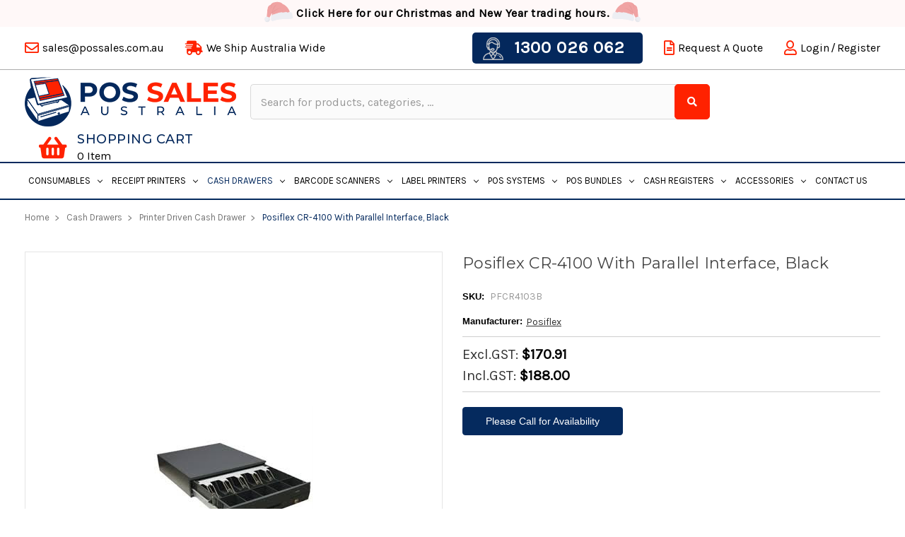

--- FILE ---
content_type: text/html; charset=UTF-8
request_url: https://possales.com.au/posiflex-cr-4100-with-parallel-interface-black.html
body_size: 21236
content:
<!DOCTYPE html>
<html class="no-js" lang="en">
    <head>
        <title>Buy Posiflex CR-4100 With Parallel Interface, Black Online in Australia | POS Sales</title>
        <link rel="dns-prefetch preconnect" href="https://cdn11.bigcommerce.com/s-novopaarpb" crossorigin><link rel="dns-prefetch preconnect" href="https://fonts.googleapis.com/" crossorigin><link rel="dns-prefetch preconnect" href="https://fonts.gstatic.com/" crossorigin>
        <meta property="product:price:amount" content="188" /><meta property="product:price:currency" content="AUD" /><meta property="product:price:amount" content="170.91" /><meta property="product:price:currency" content="AUD" /><meta property="og:url" content="https://possales.com.au/posiflex-cr-4100-with-parallel-interface-black.html" /><meta property="og:site_name" content="POS Sales Australia" /><meta name="keywords" content="POS System, POS Systems Australia, pos australia, pos machine australia, australian pos systems,  machine pos,  retail pos systems australia, pos software australia,  pos terminals,  point of sale systems, pos software"><meta name="description" content="Get the best deals on Posiflex CR-4100 With Parallel Interface, Black online! Affordable prices, fast shipping across Australia. Order now or call our experts at 1300 026 062. Shop at POS Sales!"><link rel='canonical' href='https://possales.com.au/posiflex-cr-4100-with-parallel-interface-black.html' /><meta name='platform' content='bigcommerce.stencil' /><meta property="og:type" content="product" />
<meta property="og:title" content="Posiflex CR-4100 With Parallel Interface, Black" />
<meta property="og:description" content="Get the best deals on Posiflex CR-4100 With Parallel Interface, Black online! Affordable prices, fast shipping across Australia. Order now or call our experts at 1300 026 062. Shop at POS Sales!" />
<meta property="og:image" content="https://cdn11.bigcommerce.com/s-novopaarpb/products/2415/images/3162/cr_41000_1_1__17944.1690798736.386.513.jpg?c=1" />
<meta property="og:availability" content="oos" />
<meta property="pinterest:richpins" content="enabled" />
        
         

        <link href="https://cdn11.bigcommerce.com/s-novopaarpb/product_images/favicon.png?t=1574758682" rel="shortcut icon">
        <!-- <link rel="alternate" hreflang="en-au"-->
        <!--href="https://possales.com.au/posiflex-cr-4100-with-parallel-interface-black.html" />-->
        <meta name="viewport" content="width=device-width, initial-scale=1, maximum-scale=2">
		<meta name="p:domain_verify" content="eadea10d5fcc66ef0c77522061057f31"/>
		<link rel="preload" href="https://fonts.googleapis.com/css?family=Lato:100,100i,300,300i,400,400i,700,700i,900,900i|Open+Sans:300,300i,400,400i,600,600i,700,700i,800,800i&display=swap" as="style">
		<script src="https://cdn11.bigcommerce.com/s-novopaarpb/stencil/c6406cb0-0164-013e-3d09-26eaa0fab598/e/aeeeacd0-ab1b-013e-bedb-5eab6b180277/js/jquery-3.4.1.min.js"></script>
		<script src="https://cdn11.bigcommerce.com/s-novopaarpb/stencil/c6406cb0-0164-013e-3d09-26eaa0fab598/e/aeeeacd0-ab1b-013e-bedb-5eab6b180277/js/slick.min.js" async></script>
		<script src="https://cdn11.bigcommerce.com/s-novopaarpb/stencil/c6406cb0-0164-013e-3d09-26eaa0fab598/e/aeeeacd0-ab1b-013e-bedb-5eab6b180277/js/jquery.cookie.min.js" async></script>
        <script>
            // Change document class from no-js to js so we can detect this in css
            document.documentElement.className = document.documentElement.className.replace('no-js', 'js');
        </script>
        <script src="https://cdnjs.cloudflare.com/ajax/libs/jquery.lazy/1.7.11/jquery.lazy.min.js" async></script>

        <link href="https://fonts.googleapis.com/css?family=Montserrat:700,500,400%7CKarla:400&display=swap" rel="stylesheet">
        <link data-stencil-stylesheet href="https://cdn11.bigcommerce.com/s-novopaarpb/stencil/c6406cb0-0164-013e-3d09-26eaa0fab598/e/aeeeacd0-ab1b-013e-bedb-5eab6b180277/css/theme-0f4a2900-b251-013e-274e-2eb4458d1ec1.css" rel="stylesheet">

        <!-- Start Tracking Code for analytics_googleanalytics4 -->

<script data-cfasync="false" src="https://cdn11.bigcommerce.com/shared/js/google_analytics4_bodl_subscribers-358423becf5d870b8b603a81de597c10f6bc7699.js" integrity="sha256-gtOfJ3Avc1pEE/hx6SKj/96cca7JvfqllWA9FTQJyfI=" crossorigin="anonymous"></script>
<script data-cfasync="false">
  (function () {
    window.dataLayer = window.dataLayer || [];

    function gtag(){
        dataLayer.push(arguments);
    }

    function initGA4(event) {
         function setupGtag() {
            function configureGtag() {
                gtag('js', new Date());
                gtag('set', 'developer_id.dMjk3Nj', true);
                gtag('config', 'G-KGKR4LJ6SJ');
            }

            var script = document.createElement('script');

            script.src = 'https://www.googletagmanager.com/gtag/js?id=G-KGKR4LJ6SJ';
            script.async = true;
            script.onload = configureGtag;

            document.head.appendChild(script);
        }

        setupGtag();

        if (typeof subscribeOnBodlEvents === 'function') {
            subscribeOnBodlEvents('G-KGKR4LJ6SJ', false);
        }

        window.removeEventListener(event.type, initGA4);
    }

    

    var eventName = document.readyState === 'complete' ? 'consentScriptsLoaded' : 'DOMContentLoaded';
    window.addEventListener(eventName, initGA4, false);
  })()
</script>

<!-- End Tracking Code for analytics_googleanalytics4 -->

<!-- Start Tracking Code for analytics_siteverification -->

<script>(function(d, w) {
    w.AddressFinderConfig = {
        key: "43P8QNJ6CFTWMYBVAK7G"
    };
    w.addEventListener("DOMContentLoaded", function() {
        var s = d.createElement("script");
        s.src = "https://api.addressfinder.io/assets/bigcommerce/v2/boot.js";
        s.async = 1;
        d.body.appendChild(s);
    });
})(document, window);</script>

<!-- End Tracking Code for analytics_siteverification -->


<script src="https://www.google.com/recaptcha/api.js" async defer></script>
<script type="text/javascript">
var BCData = {"product_attributes":{"sku":"PFCR4103B","upc":null,"mpn":"PFCR4103B","gtin":null,"weight":null,"base":true,"image":null,"price":{"with_tax":{"formatted":"$188.00","value":188,"currency":"AUD"},"without_tax":{"formatted":"$170.91","value":170.91,"currency":"AUD"},"tax_label":"GST"},"stock":0,"instock":false,"stock_message":"Please Call for Availability","purchasable":true,"purchasing_message":"The selected product combination is currently unavailable.","call_for_price_message":null}};
</script>
<script src='https://searchserverapi1.com/widgets/bigcommerce/init.js?api_key=5P1S4X0K2q' async ></script><script src="//vxml4.plavxml.com/sited/ref/ctrk/727-31525" async></script><!-- Global site tag (gtag.js) - Google Analytics -->
<script async src="https://www.googletagmanager.com/gtag/js?id=G-KGKR4LJ6SJ"></script>
<script>
  window.dataLayer = window.dataLayer || [];
  function gtag(){dataLayer.push(arguments);}
  gtag('js', new Date());

  gtag('config', 'G-KGKR4LJ6SJ');
</script><!-- Google Tag Manager -->
<script>(function(w,d,s,l,i){w[l]=w[l]||[];w[l].push({'gtm.start':
new Date().getTime(),event:'gtm.js'});var f=d.getElementsByTagName(s)[0],
j=d.createElement(s),dl=l!='dataLayer'?'&l='+l:'';j.async=true;j.src=
'https://www.googletagmanager.com/gtm.js?id='+i+dl;f.parentNode.insertBefore(j,f);
})(window,document,'script','dataLayer','GTM-WFQ8XF3');</script>
<!-- End Google Tag Manager --><script type="application/ld+json">
{
  "@context": "https://schema.org",
  "@type": "Organization",
  "name": "Possales",
  "url": "https://possales.com.au/",
  "logo": "https://cdn11.bigcommerce.com/s-novopaarpb/images/stencil/original/logo_1574758681__43046.original.png",
  "sameAs": [
    "https://twitter.com/possales1",
    "https://www.facebook.com/possales.com.au/",
    "https://www.linkedin.com/company/pos-sales/",
    "https://www.pinterest.com/possalesNSW/"
  ],
  "contactPoint": [
    {
      "@type": "ContactPoint",
      "telephone": "1300 026 062",
      "contactType": "customer service",
      "email": "sales@possales.com.au",
      "areaServed": "AU"
    }
  ]
}
</script><script type="text/javascript" src="https://www.pricepond.com.au/salestracker/pa-sales.js"></script>
 <script data-cfasync="false" src="https://microapps.bigcommerce.com/bodl-events/1.9.4/index.js" integrity="sha256-Y0tDj1qsyiKBRibKllwV0ZJ1aFlGYaHHGl/oUFoXJ7Y=" nonce="" crossorigin="anonymous"></script>
 <script data-cfasync="false" nonce="">

 (function() {
    function decodeBase64(base64) {
       const text = atob(base64);
       const length = text.length;
       const bytes = new Uint8Array(length);
       for (let i = 0; i < length; i++) {
          bytes[i] = text.charCodeAt(i);
       }
       const decoder = new TextDecoder();
       return decoder.decode(bytes);
    }
    window.bodl = JSON.parse(decodeBase64("[base64]"));
 })()

 </script>

<script nonce="">
(function () {
    var xmlHttp = new XMLHttpRequest();

    xmlHttp.open('POST', 'https://bes.gcp.data.bigcommerce.com/nobot');
    xmlHttp.setRequestHeader('Content-Type', 'application/json');
    xmlHttp.send('{"store_id":"1000786801","timezone_offset":"10.0","timestamp":"2026-01-21T06:33:02.43034200Z","visit_id":"3a8f634f-bbee-4eab-ad7c-48050e4492e3","channel_id":1}');
})();
</script>

        

        
        
        
        
        
        
        
        <!-- snippet location htmlhead -->
    </head>
    <body>
        <!-- Google Tag Manager (noscript) -->
        <noscript><iframe src="https://www.googletagmanager.com/ns.html?id=GTM-WFQ8XF3"
        height="0" width="0" style="display:none;visibility:hidden"></iframe></noscript>
        <!-- End Google Tag Manager (noscript) -->
        <!--  Clickcease.com tracking-->
        <!-- <script type='text/javascript'>
        var script = document.createElement('script');
        script.async = true; script.type = 'text/javascript';
        script.defer = true;
        var target = 'https://www.clickcease.com/monitor/stat.js';
        script.src = target;var elem = document.head;elem.appendChild(script);
        </script>
        <noscript>
        <a href='https://www.clickcease.com' rel='nofollow'><img src='https://monitor.clickcease.com/stats/stats.aspx' alt='ClickCease'/></a>
        </noscript> -->
        <!--  Clickcease.com tracking-->

        <!-- snippet location header -->
        <svg data-src="https://cdn11.bigcommerce.com/s-novopaarpb/stencil/c6406cb0-0164-013e-3d09-26eaa0fab598/e/aeeeacd0-ab1b-013e-bedb-5eab6b180277/img/icon-sprite.svg" class="icons-svg-sprite"></svg>

        
        
<header class="header" role="banner">
    
     <div class="christmas-break">
	 <div class="container">
	   <a href="/pages/christmas-break-delivery-schedule.html">Click Here for our Christmas and New Year trading hours.</a>
	 </div>
	 <div id="snow">
	 </div>
	 </div>
	
	<!--<div class="financial-year-sale ">-->
	<!--	<div class="container">-->
	<!--		<a href="/weekly-deals.html"><span class="click-underline">Click here</span> for Our Weekly Specials</a>-->
	<!--	</div>-->
		
	<!--</div>-->
	
	<div class="top-header">
		<div class="container">
			<nav class="navUser">
    <div class="swither-container">
</div>

    <div class="thought">
        <ul>
            <li class="top-head-ship">
                <!-- <span>We Ship Australia Wide</span> -->
                <span><i class="far fa-envelope"></i> sales@possales.com.au</span>
            </li>
            <li class="top-head-authorised">
                <!-- <i class="fi flaticon-package-for-delivery"></i>
                <span>Authorised Stock</span> -->
                
                <span><i class="fas fa-shipping-fast"></i> We Ship Australia Wide</span>

            </li>
            <!-- <li class="top-head-discount">
				<i class="fi flaticon-money-1"></i>
				<span>Bulk Order Discount</span>
            </li> -->

        </ul>
    </div>

    <ul class="navUser-section navUser-section--alt">
       <!-- <li class="navUser-item">
            <span class="contact">
                <img src="https://cdn11.bigcommerce.com/s-novopaarpb/stencil/c6406cb0-0164-013e-3d09-26eaa0fab598/e/aeeeacd0-ab1b-013e-bedb-5eab6b180277/img/headset.svg" style="width: 20px;">
                <span>1300 026 062</span>
            </span>
        </li> -->
		<li class="navUser-item phone-dekstop">
			<span class="contact">
		        <span><a href="tel:1300 026 062"><img src="[data-uri]" alt="Call Us Now"> 1300 026 062</a></span>
            </span>
		</li>
		<li class="navUser-item navUser-item--account request-quote">
            <i class="far fa-file-alt"></i>
			<script src="https://apps.posplaza.com.au/request-quote-ps/request-quote.js" async></script>
			<span class="request-quote-container" data-hash="novopaarpb"></span>
        </li>
        <li class="mobile-search-icon"><i class="fi flaticon-search-1"></i></li>
        <!--
        <li class="navUser-item">
            <a class="navUser-action navUser-item--compare" href="/compare"
                aria-label="Compare" data-compare-nav>Compare <span
                    class="countPill countPill--positive countPill--alt"></span></a>
        </li>
		-->
        <li class="navUser-item navUser-item--account">
            <a class="navUser-action action-signup" href="/login.php"
                aria-label="Login / Register"> <i class="far fa-user"></i>Login <span class="navUser-or">/</span> Register</a>
        </li>
    </ul>
</nav>
		</div>
	</div>
	<div class="container">
		<a href="#" class="mobileMenu-toggle" data-mobile-menu-toggle="menu">
			<span class="mobileMenu-toggleIcon">Toggle menu</span>
		</a>

		<div class="left_header">
			<div class="_logo">
				<div class="header-logo header-logo--center">
					<a href="https://possales.com.au/">
            <img class="header-logo-image-unknown-size" src="https://cdn11.bigcommerce.com/s-novopaarpb/images/stencil/original/logo_1574758681__43046.original.png" alt="POS Sales Australia" title="POS Sales Australia">
</a>
				</div>
			</div>
		</div>
		<div class="mid_header">
			<div class="top-search search_box">
				<!-- snippet location forms_search -->
<form class="form"  action="/search.php">
    <fieldset class="form-fieldset">
        <div class="form-field">
            <label class="form-label is-srOnly" for="search_query_adv">Search Keyword:</label>
            <div class="form-prefixPostfix wrap">
                <input class="form-input" data-search-quickk name="search_query_adv" id="search_query_adv" value="" data-error-message="Search field cannot be empty." placeholder="Search for products, categories, ..." autocomplete="off" aria-label="Search Keyword:">
                <input class="button button--primary form-prefixPostfix-button--postfix" type="submit" value="Search">
            </div>
        </div>
    </fieldset>
</form>
<section class="quickSearchResults" data-bind="html: results"></section>
			</div>
		</div>

		<div class="right_header">
			<div class="mobile-phone">
				<span class="contact">
				    <span><a href="tel:1300 026 062"><img src="[data-uri]" alt="Call Us Now"> 1300 026 062</a></span>
			    </span>
			</div>
			<div class="right-haeder-cart">
				
				<div class="nav-cart-wrap">
				<span class="navUser-item navUser-item--cart _cart">
					<a class="navUser-action" data-cart-preview data-dropdown="cart-preview-dropdown"
						data-options="align:right" href="/cart.php" aria-label="Cart">
						<!-- <span class="navUser-item-cartLabel">
							Cart
						</span> -->
					</a>

					<div class="dropdown-menu" id="cart-preview-dropdown" data-dropdown-content aria-hidden="true">
					</div>
				</span>
				<span class="navUser-item nav-cart-items">
					<a class="navUser-action" data-cart-preview data-dropdown="cart-preview-dropdown"
						data-options="align:right" href="/cart.php" aria-label="Cart">
						<span class="shopping-cart">
							<!-- feature/header_hierarchy -->
							SHOPPING CART
						</span>
					    <span class="cart-item-total">
							<span class="countPill cart-quantity"></span>&nbsp;<span class="count-text"></span>
						</span>
					</a>
					<div class="dropdown-menu" id="cart-preview-dropdown" data-dropdown-content aria-hidden="true">
					</div>
				</span>
				</div>
			</div>
		</div>
	</div>
	<div data-content-region="header_bottom"></div>
	<div class="navPages-container" id="menu" data-menu>
		<nav class="navPages">
    <div class="navPages-quickSearch">
        <div class="container">
    <!-- snippet location forms_search -->
    <form class="form" action="/search.php">
        <fieldset class="form-fieldset">
            <div class="form-field">
                <label class="is-srOnly" for="search_query">Search</label>
                <input class="form-input" data-search-quick name="search_query" id="search_query" data-error-message="Search field cannot be empty." placeholder="Search for products, categories, ..." autocomplete="off">
            </div>
        </fieldset>
    </form>
    <section class="quickSearchResults" data-bind="html: results"></section>
</div>
    </div>
    <ul class="navPages-list">
            <li class="navPages-item">
                <a class="navPages-action has-subMenu" href="https://possales.com.au/consumables.html" data-collapsible="navPages-362">
    Consumables <i class="icon navPages-action-moreIcon" aria-hidden="true"><svg><use xlink:href="#icon-chevron-down" /></svg></i>
</a>
<div class="navPage-subMenu" id="navPages-362" aria-hidden="true" tabindex="-1">
    <ul class="navPage-subMenu-list">
        <li class="navPage-subMenu-item">
            <a class="navPage-subMenu-action navPages-action" href="https://possales.com.au/consumables.html">All Consumables</a>
        </li>
            <li class="navPage-subMenu-item">
				<a class="navPage-subMenu-action navPages-action" href="https://possales.com.au/consumables/paper-rolls.html">Paper Rolls </a>
            </li>
            <li class="navPage-subMenu-item">
				<a class="navPage-subMenu-action navPages-action" href="https://possales.com.au/consumables/labels.html">Labels </a>
            </li>
            <li class="navPage-subMenu-item">
				<a class="navPage-subMenu-action navPages-action" href="https://possales.com.au/consumables/ink-rollers.html">Ink Rollers</a>
            </li>
            <li class="navPage-subMenu-item">
				<a class="navPage-subMenu-action navPages-action" href="https://possales.com.au/consumables/ink-cassettes.html">Ink Cassettes</a>
            </li>
            <li class="navPage-subMenu-item">
				<a class="navPage-subMenu-action navPages-action" href="https://possales.com.au/consumables/label-printer-ribbons-and-ink-cartridges.html">Label Printer Ribbons and Ink Cartridges</a>
            </li>
    </ul>
</div>
            </li>
            <li class="navPages-item">
                <a class="navPages-action has-subMenu" href="https://possales.com.au/receipt-printers.html" data-collapsible="navPages-354">
    Receipt Printers <i class="icon navPages-action-moreIcon" aria-hidden="true"><svg><use xlink:href="#icon-chevron-down" /></svg></i>
</a>
<div class="navPage-subMenu" id="navPages-354" aria-hidden="true" tabindex="-1">
    <ul class="navPage-subMenu-list">
        <li class="navPage-subMenu-item">
            <a class="navPage-subMenu-action navPages-action" href="https://possales.com.au/receipt-printers.html">All Receipt Printers</a>
        </li>
            <li class="navPage-subMenu-item">
				<a class="navPage-subMenu-action navPages-action" href="https://possales.com.au/receipt-printers/epson-tm-m30-receipt-printers.html">Epson TM-M30 Receipt Printers</a>
            </li>
            <li class="navPage-subMenu-item">
				<a class="navPage-subMenu-action navPages-action" href="https://possales.com.au/receipt-printers/epson-tm-t82-receipt-printers.html">Epson TM-T82 Receipt Printers</a>
            </li>
            <li class="navPage-subMenu-item">
				<a class="navPage-subMenu-action navPages-action" href="https://possales.com.au/receipt-printers/best-selling-receipt-printers.html">Best Selling Receipt Printers</a>
            </li>
            <li class="navPage-subMenu-item">
				<a class="navPage-subMenu-action navPages-action" href="https://possales.com.au/receipt-printers/thermal-receipt-printers.html">Thermal Receipt Printers</a>
            </li>
            <li class="navPage-subMenu-item">
				<a class="navPage-subMenu-action navPages-action" href="https://possales.com.au/receipt-printers/impact-dot-matrix-receipt-printers.html">Impact / Dot Matrix Receipt Printers</a>
            </li>
            <li class="navPage-subMenu-item">
				<a class="navPage-subMenu-action navPages-action" href="https://possales.com.au/receipt-printers/mobile-wireless-receipt-printers.html">Mobile/Wireless Receipt Printers</a>
            </li>
            <li class="navPage-subMenu-item">
				<a class="navPage-subMenu-action navPages-action" href="https://possales.com.au/receipt-printers/kitchen-printers.html">Kitchen Printers</a>
            </li>
            <li class="navPage-subMenu-item">
				<a class="navPage-subMenu-action navPages-action" href="https://possales.com.au/receipt-printers/receipt-printer-accessories.html">Receipt Printer Accessories</a>
            </li>
    </ul>
</div>
            </li>
            <li class="navPages-item">
                <a class="navPages-action has-subMenu activePage" href="https://possales.com.au/cash-drawers.html" data-collapsible="navPages-355">
    Cash Drawers <i class="icon navPages-action-moreIcon" aria-hidden="true"><svg><use xlink:href="#icon-chevron-down" /></svg></i>
</a>
<div class="navPage-subMenu" id="navPages-355" aria-hidden="true" tabindex="-1">
    <ul class="navPage-subMenu-list">
        <li class="navPage-subMenu-item">
            <a class="navPage-subMenu-action navPages-action" href="https://possales.com.au/cash-drawers.html">All Cash Drawers</a>
        </li>
            <li class="navPage-subMenu-item">
				<a class="navPage-subMenu-action navPages-action" href="https://possales.com.au/cash-drawers/nexa-cash-drawers.html">Nexa Cash Drawers </a>
            </li>
            <li class="navPage-subMenu-item">
				<a class="navPage-subMenu-action navPages-action" href="https://possales.com.au/cash-drawers/pos-cash-drawers.html">POS Cash Drawers </a>
            </li>
            <li class="navPage-subMenu-item">
				<a class="navPage-subMenu-action navPages-action" href="https://possales.com.au/cash-drawers/printer-driven-cash-drawer.html">Printer Driven Cash Drawer</a>
            </li>
            <li class="navPage-subMenu-item">
				<a class="navPage-subMenu-action navPages-action" href="https://possales.com.au/cash-drawers/vpos-cash-drawers.html">VPOS Cash Drawers </a>
            </li>
            <li class="navPage-subMenu-item">
				<a class="navPage-subMenu-action navPages-action" href="https://possales.com.au/cash-drawers/flip-top-cash-drawers.html">Flip Top Cash Drawers</a>
            </li>
            <li class="navPage-subMenu-item">
				<a class="navPage-subMenu-action navPages-action" href="https://possales.com.au/cash-drawers/cash-drawer-accessories.html">Cash Drawer Accessories</a>
            </li>
            <li class="navPage-subMenu-item">
				<a class="navPage-subMenu-action navPages-action" href="https://possales.com.au/cash-drawers/usb-cash-drawers.html">USB Cash Drawers</a>
            </li>
            <li class="navPage-subMenu-item">
				<a class="navPage-subMenu-action navPages-action" href="https://possales.com.au/cash-drawers/cash-drawer-brackets.html">Cash Drawer Brackets</a>
            </li>
    </ul>
</div>
            </li>
            <li class="navPages-item">
                <a class="navPages-action has-subMenu" href="https://possales.com.au/barcode-scanners.html" data-collapsible="navPages-351">
    Barcode Scanners <i class="icon navPages-action-moreIcon" aria-hidden="true"><svg><use xlink:href="#icon-chevron-down" /></svg></i>
</a>
<div class="navPage-subMenu" id="navPages-351" aria-hidden="true" tabindex="-1">
    <ul class="navPage-subMenu-list">
        <li class="navPage-subMenu-item">
            <a class="navPage-subMenu-action navPages-action" href="https://possales.com.au/barcode-scanners.html">All Barcode Scanners</a>
        </li>
            <li class="navPage-subMenu-item">
				<a class="navPage-subMenu-action navPages-action" href="https://possales.com.au/barcode-scanners/best-selling-barcode-scanners.html">Best Selling Barcode Scanners</a>
            </li>
            <li class="navPage-subMenu-item">
				<a class="navPage-subMenu-action navPages-action" href="https://possales.com.au/barcode-scanners/cordless-barcode-scanner.html">Cordless Barcode Scanner</a>
            </li>
            <li class="navPage-subMenu-item">
				<a class="navPage-subMenu-action navPages-action" href="https://possales.com.au/barcode-scanners/2d-barcode-scanner.html">2D Barcode Scanner</a>
            </li>
            <li class="navPage-subMenu-item">
				<a class="navPage-subMenu-action navPages-action" href="https://possales.com.au/barcode-scanners/iphone-ipad-android.html">IPhone, IPad &amp; Android</a>
            </li>
            <li class="navPage-subMenu-item">
				<a class="navPage-subMenu-action navPages-action" href="https://possales.com.au/barcode-scanners/industrial-barcode-scanners.html">Industrial Barcode Scanners</a>
            </li>
            <li class="navPage-subMenu-item">
				<a class="navPage-subMenu-action navPages-action" href="https://possales.com.au/barcode-scanners/omni-directional-barcode-scanner.html">Omni Directional Barcode Scanner</a>
            </li>
            <li class="navPage-subMenu-item">
				<a class="navPage-subMenu-action navPages-action" href="https://possales.com.au/barcode-scanners/hand-held-barcode-scanners.html">Hand Held Barcode Scanners</a>
            </li>
            <li class="navPage-subMenu-item">
				<a class="navPage-subMenu-action navPages-action" href="https://possales.com.au/barcode-scanners/in-bench.html">In Bench</a>
            </li>
            <li class="navPage-subMenu-item">
				<a class="navPage-subMenu-action navPages-action" href="https://possales.com.au/barcode-scanners/scanner-accessories.html">Scanner Accessories</a>
            </li>
    </ul>
</div>
            </li>
            <li class="navPages-item">
                <a class="navPages-action has-subMenu" href="https://possales.com.au/label-printers.html" data-collapsible="navPages-396">
    Label Printers <i class="icon navPages-action-moreIcon" aria-hidden="true"><svg><use xlink:href="#icon-chevron-down" /></svg></i>
</a>
<div class="navPage-subMenu" id="navPages-396" aria-hidden="true" tabindex="-1">
    <ul class="navPage-subMenu-list">
        <li class="navPage-subMenu-item">
            <a class="navPage-subMenu-action navPages-action" href="https://possales.com.au/label-printers.html">All Label Printers</a>
        </li>
            <li class="navPage-subMenu-item">
				<a class="navPage-subMenu-action navPages-action" href="https://possales.com.au/label-printers/label-printer-specials.html">Label Printer Specials *</a>
            </li>
            <li class="navPage-subMenu-item">
				<a class="navPage-subMenu-action navPages-action" href="https://possales.com.au/label-printers/shipping-label-printers.html/">Shipping Label Printers </a>
            </li>
            <li class="navPage-subMenu-item">
				<a class="navPage-subMenu-action navPages-action" href="https://possales.com.au/label-printers/direct-thermal-label-printer.html">Direct Thermal Label Printer</a>
            </li>
            <li class="navPage-subMenu-item">
				<a class="navPage-subMenu-action navPages-action" href="https://possales.com.au/label-printers/thermal-transfer-label-printers.html">Thermal Transfer Label Printers</a>
            </li>
            <li class="navPage-subMenu-item">
				<a class="navPage-subMenu-action navPages-action" href="https://possales.com.au/label-printers/industrial-label-printers.html">Industrial Label Printers</a>
            </li>
            <li class="navPage-subMenu-item">
				<a class="navPage-subMenu-action navPages-action" href="https://possales.com.au/label-printers/zebra-label-printers.html/">Zebra Label Printers </a>
            </li>
            <li class="navPage-subMenu-item">
				<a class="navPage-subMenu-action navPages-action" href="https://possales.com.au/label-printers/mobile-wireless-label-printers.html/">Mobile/Wireless Label Printers</a>
            </li>
            <li class="navPage-subMenu-item">
				<a class="navPage-subMenu-action navPages-action" href="https://possales.com.au/label-printers/label-printer-accessories.html">Label Printer Accessories</a>
            </li>
            <li class="navPage-subMenu-item">
				<a class="navPage-subMenu-action navPages-action" href="https://possales.com.au/label-printers/label-rolls.html">Label Rolls</a>
            </li>
            <li class="navPage-subMenu-item">
				<a class="navPage-subMenu-action navPages-action" href="https://possales.com.au/label-printers/label-printer-ribbons.html">Label Printer Ribbons</a>
            </li>
    </ul>
</div>
            </li>
            <li class="navPages-item">
                <a class="navPages-action has-subMenu" href="https://possales.com.au/pos-systems.html" data-collapsible="navPages-363">
    POS Systems <i class="icon navPages-action-moreIcon" aria-hidden="true"><svg><use xlink:href="#icon-chevron-down" /></svg></i>
</a>
<div class="navPage-subMenu" id="navPages-363" aria-hidden="true" tabindex="-1">
    <ul class="navPage-subMenu-list">
        <li class="navPage-subMenu-item">
            <a class="navPage-subMenu-action navPages-action" href="https://possales.com.au/pos-systems.html">All POS Systems</a>
        </li>
            <li class="navPage-subMenu-item">
				<a class="navPage-subMenu-action navPages-action" href="https://possales.com.au/pos-systems/pos-system-accessories.html">POS SYSTEM ACCESSORIES</a>
            </li>
            <li class="navPage-subMenu-item">
				<a class="navPage-subMenu-action navPages-action" href="https://possales.com.au/pos-systems/non-touch-pos-monitor.html">NON TOUCH POS Monitor</a>
            </li>
            <li class="navPage-subMenu-item">
				<a class="navPage-subMenu-action navPages-action" href="https://possales.com.au/pos-systems/touch-monitor.html">Touch Monitor</a>
            </li>
            <li class="navPage-subMenu-item">
				<a class="navPage-subMenu-action navPages-action" href="https://possales.com.au/pos-systems/all-in-one.html">All In One</a>
            </li>
            <li class="navPage-subMenu-item">
				<a class="navPage-subMenu-action navPages-action" href="https://possales.com.au/pos-systems/retail-pos-terminals.html">Retail POS Terminals</a>
            </li>
            <li class="navPage-subMenu-item">
				<a class="navPage-subMenu-action navPages-action" href="https://possales.com.au/pos-systems/portable-data-terminals.html">Portable Data Terminals</a>
            </li>
            <li class="navPage-subMenu-item">
				<a class="navPage-subMenu-action navPages-action" href="https://possales.com.au/pos-systems/touch-pos-terminals.html">Touch POS Terminals</a>
            </li>
    </ul>
</div>
            </li>
            <li class="navPages-item">
                <a class="navPages-action has-subMenu" href="https://possales.com.au/pos-bundles.html" data-collapsible="navPages-366">
    POS Bundles <i class="icon navPages-action-moreIcon" aria-hidden="true"><svg><use xlink:href="#icon-chevron-down" /></svg></i>
</a>
<div class="navPage-subMenu" id="navPages-366" aria-hidden="true" tabindex="-1">
    <ul class="navPage-subMenu-list">
        <li class="navPage-subMenu-item">
            <a class="navPage-subMenu-action navPages-action" href="https://possales.com.au/pos-bundles.html">All POS Bundles</a>
        </li>
            <li class="navPage-subMenu-item">
				<a class="navPage-subMenu-action navPages-action" href="https://possales.com.au/pos-bundles/doordash-hardware.html/">DoorDash Hardware </a>
            </li>
            <li class="navPage-subMenu-item">
				<a class="navPage-subMenu-action navPages-action" href="https://possales.com.au/pos-bundles/lightspeed-pos-bundles.html/">Lightspeed POS Bundles</a>
            </li>
            <li class="navPage-subMenu-item">
				<a class="navPage-subMenu-action navPages-action" href="https://possales.com.au/pos-bundles/square-pos-bundles.html/">Square POS Bundles</a>
            </li>
            <li class="navPage-subMenu-item">
				<a class="navPage-subMenu-action navPages-action" href="https://possales.com.au/pos-bundles/cin-7-pos-hardware.html">CIN 7 POS Hardware</a>
            </li>
            <li class="navPage-subMenu-item">
				<a class="navPage-subMenu-action navPages-action" href="https://possales.com.au/pos-bundles/hike-pos-hardware.html">Hike POS Hardware </a>
            </li>
            <li class="navPage-subMenu-item">
				<a class="navPage-subMenu-action navPages-action" href="https://possales.com.au/pos-bundles/kounta-hardware.html">Kounta Hardware</a>
            </li>
            <li class="navPage-subMenu-item">
				<a class="navPage-subMenu-action navPages-action" href="https://possales.com.au/pos-bundles/myob-retail-manager-bundles.html">MYOB Retail Manager Bundles</a>
            </li>
            <li class="navPage-subMenu-item">
				<a class="navPage-subMenu-action navPages-action" href="https://possales.com.au/pos-bundles/loyverse-pos-hardware.html/">Loyverse POS hardware </a>
            </li>
            <li class="navPage-subMenu-item">
				<a class="navPage-subMenu-action navPages-action" href="https://possales.com.au/pos-bundles/lightspeed-pos-hardware.html/">Lightspeed POS Hardware </a>
            </li>
            <li class="navPage-subMenu-item">
				<a class="navPage-subMenu-action navPages-action" href="https://possales.com.au/pos-bundles/mindbody-pos-hardware.html/">MindBody POS Hardware </a>
            </li>
            <li class="navPage-subMenu-item">
				<a class="navPage-subMenu-action navPages-action" href="https://possales.com.au/pos-bundles/neto-pos-hardware.html">Neto POS Hardware</a>
            </li>
            <li class="navPage-subMenu-item">
				<a class="navPage-subMenu-action navPages-action" href="https://possales.com.au/pos-bundles/posboss-hardware.html/">PosBoss Hardware </a>
            </li>
            <li class="navPage-subMenu-item">
				<a class="navPage-subMenu-action navPages-action" href="https://possales.com.au/pos-bundles/pos-bundle-special.html/">POS Bundle Special*</a>
            </li>
            <li class="navPage-subMenu-item">
				<a class="navPage-subMenu-action navPages-action" href="https://possales.com.au/pos-bundles/retail-express-bundles.html">Retail Express Bundles</a>
            </li>
            <li class="navPage-subMenu-item">
				<a class="navPage-subMenu-action navPages-action" href="https://possales.com.au/pos-bundles/vend-pos-bundles.html">Vend POS Bundles</a>
            </li>
            <li class="navPage-subMenu-item">
				<a class="navPage-subMenu-action navPages-action" href="https://possales.com.au/pos-bundles/simple-salon-pos-bundles.html">Simple Salon POS Bundles</a>
            </li>
            <li class="navPage-subMenu-item">
				<a class="navPage-subMenu-action navPages-action" href="https://possales.com.au/pos-bundles/shopify-pos-bundles.html">Shopify POS Bundles</a>
            </li>
    </ul>
</div>
            </li>
            <li class="navPages-item">
                <a class="navPages-action has-subMenu" href="https://possales.com.au/cash-registers.html" data-collapsible="navPages-350">
    Cash Registers <i class="icon navPages-action-moreIcon" aria-hidden="true"><svg><use xlink:href="#icon-chevron-down" /></svg></i>
</a>
<div class="navPage-subMenu" id="navPages-350" aria-hidden="true" tabindex="-1">
    <ul class="navPage-subMenu-list">
        <li class="navPage-subMenu-item">
            <a class="navPage-subMenu-action navPages-action" href="https://possales.com.au/cash-registers.html">All Cash Registers</a>
        </li>
            <li class="navPage-subMenu-item">
				<a class="navPage-subMenu-action navPages-action" href="https://possales.com.au/cash-registers/single-roll-cash-registers.html">Single Roll Cash Registers</a>
            </li>
            <li class="navPage-subMenu-item">
				<a class="navPage-subMenu-action navPages-action" href="https://possales.com.au/cash-registers/dual-roll-cash-registers.html">Dual Roll Cash Registers</a>
            </li>
    </ul>
</div>
            </li>
            <li class="navPages-item">
                <div class="navPage-subMenu" id="navPages-356" aria-hidden="true" tabindex="-1">
    <ul class="navPage-subMenu-list">
        <li class="navPage-subMenu-item">
            <a class="navPage-subMenu-action navPages-action" href="https://possales.com.au/mounting-systems.html">All Mounting Systems</a>
        </li>
            <li class="navPage-subMenu-item">
				<a class="navPage-subMenu-action navPages-action" href="https://possales.com.au/mounting-systems/tablet-mounts-.html">Tablet Mounts </a>
            </li>
            <li class="navPage-subMenu-item">
				<a class="navPage-subMenu-action navPages-action" href="https://possales.com.au/mounting-systems/wall-mount-brackets.html">Wall Mount Brackets </a>
            </li>
            <li class="navPage-subMenu-item">
				<a class="navPage-subMenu-action navPages-action" href="https://possales.com.au/mounting-systems/ceiling-mounts.html">Ceiling Mounts </a>
            </li>
            <li class="navPage-subMenu-item">
				<a class="navPage-subMenu-action navPages-action" href="https://possales.com.au/mounting-systems/pos-poles.html">POS Poles</a>
            </li>
    </ul>
</div>
            </li>
            <li class="navPages-item">
                <a class="navPages-action has-subMenu" href="https://possales.com.au/accessories.html" data-collapsible="navPages-352">
    Accessories <i class="icon navPages-action-moreIcon" aria-hidden="true"><svg><use xlink:href="#icon-chevron-down" /></svg></i>
</a>
<div class="navPage-subMenu" id="navPages-352" aria-hidden="true" tabindex="-1">
    <ul class="navPage-subMenu-list">
        <li class="navPage-subMenu-item">
            <a class="navPage-subMenu-action navPages-action" href="https://possales.com.au/accessories.html">All Accessories</a>
        </li>
            <li class="navPage-subMenu-item">
				<a class="navPage-subMenu-action navPages-action" href="https://possales.com.au/accessories/cables.html">Cables</a>
            </li>
            <li class="navPage-subMenu-item">
				<a class="navPage-subMenu-action navPages-action" href="https://possales.com.au/accessories/weighing-scales.html">Weighing Scales</a>
            </li>
            <li class="navPage-subMenu-item">
				<a class="navPage-subMenu-action navPages-action" href="https://possales.com.au/accessories/customer-displays.html">Customer Displays </a>
            </li>
    </ul>
</div>
            </li>
            <li class="navPages-item">
                <div class="navPage-subMenu" id="navPages-397" aria-hidden="true" tabindex="-1">
    <ul class="navPage-subMenu-list">
        <li class="navPage-subMenu-item">
            <a class="navPage-subMenu-action navPages-action" href="https://possales.com.au/healthcare.html">All Healthcare</a>
        </li>
            <li class="navPage-subMenu-item">
				<a class="navPage-subMenu-action navPages-action" href="https://possales.com.au/healthcare/ergotron.html">Ergotron</a>
            </li>
            <li class="navPage-subMenu-item">
				<a class="navPage-subMenu-action navPages-action" href="https://possales.com.au/healthcare/healthcare-pdt.html">HealthCare PDT</a>
            </li>
            <li class="navPage-subMenu-item">
				<a class="navPage-subMenu-action navPages-action" href="https://possales.com.au/healthcare/seal-shield.html">Seal Shield</a>
            </li>
    </ul>
</div>
            </li>
            <li class="navPages-item">
                            </li>
            <li class="navPages-item">
                            </li>
            <li class="navPages-item">
                <div class="navPage-subMenu" id="navPages-379" aria-hidden="true" tabindex="-1">
    <ul class="navPage-subMenu-list">
        <li class="navPage-subMenu-item">
            <a class="navPage-subMenu-action navPages-action" href="https://possales.com.au/mobile-computers.html">All Mobile Computers</a>
        </li>
            <li class="navPage-subMenu-item">
				<a class="navPage-subMenu-action navPages-action" href="https://possales.com.au/mobile-computers/mobile-computer-accessories.html">Mobile Computer Accessories</a>
            </li>
    </ul>
</div>
            </li>
                 <li class="navPages-item navPages-item-page">
                     <a class="navPages-action" href="https://possales.com.au/contact-us/">Contact Us</a>
                 </li>
    </ul>
    <ul class="navPages-list navPages-list--user">
            <li class="navPages-item">
                <a class="navPages-action" href="/login.php">Login</a>
                    or <a class="navPages-action" href="/login.php?action=create_account">Register</a>
            </li>
            <li class="navPages-item">
                    <ul class="socialLinks socialLinks--alt">
            <li class="socialLinks-item">
                    <a class="icon icon--twitter" href="https://twitter.com/possales1" target="_blank" aria-label="twitter" rel="noopener">
                        <svg><use xlink:href="#icon-twitter" /></svg>
                    </a>
            </li>
            <li class="socialLinks-item">
                    <a class="icon icon--facebook" href="https://www.facebook.com/possales.com.au/" target="_blank" aria-label="facebook" rel="noopener">
                        <svg><use xlink:href="#icon-facebook" /></svg>
                    </a>
            </li>
            <li class="socialLinks-item">
                    <a class="icon icon--linkedin" href="https://www.linkedin.com/possales" target="_blank" aria-label="linkedin" rel="noopener">
                        <svg><use xlink:href="#icon-linkedin" /></svg>
                    </a>
            </li>
            <li class="socialLinks-item">
                    <a class="icon icon--pinterest" href="https://www.pinterest.com/possalesNSW/" target="_blank" aria-label="pinterest" rel="noopener">
                        <svg><use xlink:href="#icon-pinterest" /></svg>
                    </a>
            </li>
    </ul>
            </li>
    </ul>
</nav>
	</div>
</header>
        <div class="body" data-currency-code="AUD">
     
    <div class="container">
            <ul class="breadcrumbs" itemscope itemtype="http://schema.org/BreadcrumbList">
            <li class="breadcrumb " itemprop="itemListElement" itemscope itemtype="http://schema.org/ListItem">
                    <a href="https://possales.com.au/" class="breadcrumb-label" itemprop="item"><span itemprop="name">Home</span></a>
                <meta itemprop="position" content="1" />
            </li>
            <li class="breadcrumb " itemprop="itemListElement" itemscope itemtype="http://schema.org/ListItem">
                    <a href="https://possales.com.au/cash-drawers.html" class="breadcrumb-label" itemprop="item"><span itemprop="name">Cash Drawers</span></a>
                <meta itemprop="position" content="2" />
            </li>
            <li class="breadcrumb " itemprop="itemListElement" itemscope itemtype="http://schema.org/ListItem">
                    <a href="https://possales.com.au/cash-drawers/printer-driven-cash-drawer.html" class="breadcrumb-label" itemprop="item"><span itemprop="name">Printer Driven Cash Drawer</span></a>
                <meta itemprop="position" content="3" />
            </li>
            <li class="breadcrumb is-active" itemprop="itemListElement" itemscope itemtype="http://schema.org/ListItem">
                    <meta itemprop="item" content="https://possales.com.au/posiflex-cr-4100-with-parallel-interface-black.html">
                    <span class="breadcrumb-label" itemprop="name">Posiflex CR-4100 With Parallel Interface, Black</span>
                <meta itemprop="position" content="4" />
            </li>
</ul>


    <div itemscope itemtype="http://schema.org/Product">
        <div class="productView" >

    <section class="productView-details">
        <div class="productView-product">
            <h1 class="productView-title" itemprop="name">Posiflex CR-4100 With Parallel Interface, Black</h1>
            <meta itemprop="image"
                content="https://cdn11.bigcommerce.com/s-novopaarpb/images/stencil/500x659/products/2415/3162/cr_41000_1_1__17944.1690798736.jpg?c=1">
            <meta itemprop="url" content="https://possales.com.au/posiflex-cr-4100-with-parallel-interface-black.html">
            <meta itemprop="description" content="Posiflex CR-4100 with Parallel interface module, Black

The CR-4100 series is medium size cash drawer. Boasting its high reliability and durability, the CR-4100 series have screw-less tamper-resistant design and robust case. It offers adjustable 8 coin and 5 bill compartments for general use.

Features and Benefits:&nbsp;

Heavy Duty Metal Construction
3 Position Key Lock
Multiple key combinations Screw-less tamper resistance design
5 Note/8 Coin, fixed coin section Metal Note Clips
RJ12 Modular solenoid kick out connector 10~30V Solenoid operation standard, also available with Serial/ RS 2323 interface solution.
Available in Black and Ivory
428mm (W) x 460mm (D) x 100mm (H)

Buy affordable, yet durable and elegant-looking POS Hardware and Accessories at&nbsp;POS SALES!">
            <meta itemprop="sku" content="PFCR4103B">
            <meta itemprop="gtin8" content="">
               <h2 style="display:none;" class="productView-brand" itemprop="brand" itemscope itemtype="http://schema.org/Brand">
                    <a href="https://possales.com.au/posiflex/"><span itemprop="name">Posiflex</span></a>
                </h2>
            
            <div class="column column-12">
                <div class="column column-5">
                    <dl class="productView-info">
                        <span class="productView-info-name sku-label">SKU:</span>
                        <span class="productView-info-value" data-product-sku>PFCR4103B</span>
                    </dl>
                    
                    <div class="form-field form-field--stock u-hiddenVisually-temp">
                        <label class="form-label form-label--alternate">
                        </label>
                    </div>
                </div>
                <!-- <div class="column column-7">
                    <div class="detail-phone">
                        <div class="detail-help-right">
                            <div class="need-help"><img class="lazyload" src="https://cdn11.bigcommerce.com/s-novopaarpb/stencil/c6406cb0-0164-013e-3d09-26eaa0fab598/e/aeeeacd0-ab1b-013e-bedb-5eab6b180277/img/loading.svg" data-src="https://cdn11.bigcommerce.com/s-novopaarpb/stencil/c6406cb0-0164-013e-3d09-26eaa0fab598/e/aeeeacd0-ab1b-013e-bedb-5eab6b180277/img/price-match.png"></div>
                            <div class="found-price">FOUND A CHEAPER PRICE?<span> *</span></div>
                        </div>
                        <div class="detail-phone-right">
                            <div class="phone-number">1300 026 062</div>
                            <div class="email-us"><a href='mailto:sales@possales.com.au'>sales@possales.com.au</a></div>
                            <a target="_blank" href="/cheaper-price-condition">
                                <div class="conditions-apply">*Conditions Apply</div>
                            </a>
                        </div>
                    </div>
                </div> -->
                <script src="https://apps.posplaza.com.au/product-shortdesc/product-shortdesc.js"></script>
                <div class="container-product-shortdesc" data-user="2" data-productid="2415"></div>
            </div>
            <div class="warranty-container">
            </div>
            <div class="custom-option-container">
                    <dl class="productView-info">
                        <dt class="productView-info-name">Manufacturer: </dt>
                        <dd class="productView-info-value"><a href="https://possales.com.au/posiflex/" target="_blank">Posiflex</a></dd>
                    </dl>
            </div>    
            <div class="column column-12">
                <div class="product-price">
                    <div class="price-container">
                        <div class="productView-price">
                                    
             <!--
            <div class="price-section price-section--withTax rrp-price--withTax" style="display: none;">
                <span data-product-rrp-with-tax class="price price--rrp">
                </span>
            </div>
            -->
    
            <div class="price-section price-section--withTax non-sale-price--withTax" style="display: none;">
                
                
                <span data-product-non-sale-price-with-tax class="price price--non-sale">
                    
                </span>
            </div>
    
                <!--
                <div class="price-section price-section--withoutTax rrp-price--withoutTax price-section--minor" style="display: none;">
                    <span data-product-rrp-price-without-tax class="price price--rrp"> 
                    </span>
                </div>
                -->
    
                <!--
                <div class="price-section price-section--withoutTax non-sale-price--withoutTax price-section--minor" style="display: none;">
                    Was:
                    <span data-product-non-sale-price-without-tax class="price price--non-sale">
                        
                    </span>
                </div>
                -->
    
                <div class="price-section price-section--withoutTax">
                    <span class="price-label" >
                        Excl.GST:
                    </span>
                    <span class="price-now-label" style="display: none;">
                        Excl.GST:
                    </span>
                    <span data-product-price-without-tax class="price price--withoutTax price-section--minor">$170.91</span>
                    <!--
                        <abbr title="Excluding Tax">(Ex. GST)</abbr>
                    -->
                    <!--<meta itemprop="availability" itemtype="http://schema.org/ItemAvailability"-->
                    <!--        content="http://schema.org/OutOfStock">-->
                            
                         <!--<meta itemprop="availability" itemtype="http://schema.org/OutOfStock">  -->
                            
                            
                    <!--<meta content="">-->
                    <!--<meta itemprop="itemCondition" itemtype="http://schema.org/OfferItemCondition" content="http://schema.org/Condition">-->
                    <!--<div itemprop="priceSpecification" itemscope itemtype="http://schema.org/PriceSpecification">-->
                    <!--    <meta itemprop="price" content="188">-->
                    <!--    <meta itemprop="priceCurrency" content="AUD">-->
                    <!--    <meta itemprop="valueAddedTaxIncluded" content="true">-->
                    <!--</div>-->
                    <!--<meta itemprop="priceValidUntil" itemtype="http://schema.org/priceValidUntil">-->
                    <!--<meta itemprop="priceCurrency" content="AUD">-->
                    <!--<meta itemprop="url" content="https://possales.com.au/posiflex-cr-4100-with-parallel-interface-black.html">-->
                </div>
            
            <div class="price-section price-section--withTax" itemprop="offers" itemscope itemtype="http://schema.org/Offer">
                <span class="price-label" >
                    Incl.GST:
                </span>
                <span class="price-now-label" style="display: none;">
                    Incl.GST:
                </span>
                 <span data-product-price-with-tax class="price price--withTax">$188.00</span> 
                    <meta itemprop="availability" itemtype="http://schema.org/ItemAvailability"
                            content="http://schema.org/OutOfStock">
                    <meta content="">
                    <meta itemprop="itemCondition" itemtype="http://schema.org/OfferItemCondition" content="http://schema.org/NewCondition">
                    <div itemprop="priceSpecification" itemscope itemtype="http://schema.org/PriceSpecification">
                        <meta itemprop="price" content="188">
                        <meta itemprop="priceCurrency" content="AUD">
                        <meta itemprop="valueAddedTaxIncluded" content="true">
                    </div>
                    <meta itemprop="priceValidUntil" itemtype="http://schema.org/priceValidUntil">
                    <!--<meta itemprop="priceCurrency" content="AUD">-->
                    <!--<meta itemprop="url" content="https://possales.com.au/posiflex-cr-4100-with-parallel-interface-black.html">-->
                
                <!--
                    <abbr title="Including Tax">(Inc. GST)</abbr>
                -->
            </div>
             <div class="price-section price-section--saving price" style="display: none;">
                    <span class="price">(You save</span>
                    <span data-product-price-saved class="price price--saving">
                        
                    </span>
                    <span class="price">)</span>
             </div>
                        </div>
                        <div data-content-region="product_below_price"></div>
                    </div>
                </div>
                
                
                
                <dl class="productView-info">
                    <dd class="productView-info-value" data-product-upc></dd> 
                        <dt class="productView-info-name"></dt>
                        <dd class="productView-info-value"></dd>
                    
                    
    
                    <!-- 
                    <div class="productView-info-bulkPricing">
                    </div>
    
                        <dt class="productView-info-name">:</dt>
                        <dd class="productView-info-value">}</dd>
                    -->
                </dl>
            </div>
        </div>
         <div class="productView-options">
            
            <form class="form" method="post" action="https://possales.com.au/cart.php" enctype="multipart/form-data"
                  data-cart-item-add>
                <input type="hidden" name="action" value="add">
                <input type="hidden" name="product_id" value="2415"/>
                
                <div class="custom-pd-option" data-product-option-change style="display:none;">
                </div>
                
                <!--
                <div class="form-field form-field--stock u-hiddenVisually">
                    <label class="form-label form-label--alternate">
                        <span data-product-stock></span>
                    </label>
                </div>
                -->          
                
                    <span><a href="tel:1300 026 062"><span class="button button--primary">Please Call for Availability</span></a></span>
                                
                
                <!--
                -->
            </form>
<!--          
 -->
           
        </div>
        
        <!--
        -->
        
        <!-- snippet location product_details -->
    </section>

    <section class="productView-images" data-image-gallery>
        <figure class="productView-image"
                data-image-gallery-main
                data-zoom-image="https://cdn11.bigcommerce.com/s-novopaarpb/images/stencil/1280x1280/products/2415/3162/cr_41000_1_1__17944.1690798736.jpg?c=1"
                >
            <div class="productView-img-container">
                    <a href="https://cdn11.bigcommerce.com/s-novopaarpb/images/stencil/1280x1280/products/2415/3162/cr_41000_1_1__17944.1690798736.jpg?c=1">

                <img class="productView-image--default"
                     data-sizes="auto"
                     src="https://cdn11.bigcommerce.com/s-novopaarpb/images/stencil/500x659/products/2415/3162/cr_41000_1_1__17944.1690798736.jpg?c=1"
                     alt="Posiflex CR-4100 With Parallel Interface, Black" title="Posiflex CR-4100 With Parallel Interface, Black" data-main-image>

                    </a>
            </div>
        </figure>
        
        <ul class="productView-thumbnails">
                <li class="productView-thumbnail">
                    <a
                        class="productView-thumbnail-link"
                        href="https://cdn11.bigcommerce.com/s-novopaarpb/images/stencil/500x659/products/2415/3162/cr_41000_1_1__17944.1690798736.jpg?c=1"
                        data-image-gallery-item
                        data-image-gallery-new-image-url="https://cdn11.bigcommerce.com/s-novopaarpb/images/stencil/500x659/products/2415/3162/cr_41000_1_1__17944.1690798736.jpg?c=1"
                        data-image-gallery-zoom-image-url="https://cdn11.bigcommerce.com/s-novopaarpb/images/stencil/1280x1280/products/2415/3162/cr_41000_1_1__17944.1690798736.jpg?c=1">
                        <img class="lazyload" data-sizes="auto" src="https://cdn11.bigcommerce.com/s-novopaarpb/stencil/c6406cb0-0164-013e-3d09-26eaa0fab598/e/aeeeacd0-ab1b-013e-bedb-5eab6b180277/img/loading.svg" data-src="https://cdn11.bigcommerce.com/s-novopaarpb/images/stencil/50x50/products/2415/3162/cr_41000_1_1__17944.1690798736.jpg?c=1" alt="Posiflex CR-4100 With Parallel Interface, Black" title="Posiflex CR-4100 With Parallel Interface, Black">
                    </a>
                </li>
        </ul>
    </section>

    <!--
    <article class="productView-description" itemprop="description">
    </article>
    -->
</div>

<div id="previewModal" class="modal modal--large" data-reveal>
    <a href="#" class="modal-close" aria-label="Close" role="button">
        <span aria-hidden="true">&#215;</span>
    </a>
    <div class="modal-content"></div>
    <div class="loadingOverlay"></div>
</div>

<script src="https://apps.posplaza.com.au/product-models-ps/product-models.js" async></script>
<div class="container-product-models" data-user="1" data-productid="2415"></div>


    
        <ul class="tabs" data-tab role="tablist">
    <li class="tab is-active" role="presentational">
     <a class="tab-title" href="#tab-description" role="tab" tabindex="0" aria-selected="true" controls="tab-description">Description</a>
 </li>
 
 <li class="tab" role="presentational">
     <a class="tab-title" href="#tab-specifications" role="tab" tabindex="0" controls="tab-specifications">Specifications</a>
 </li>
 <li class="tab" role="presentational">
     <a class="tab-title" href="#tab-inquiry" role="tab" tabindex="0" controls="tab-inquiry">Product Inquiry</a>
 </li>
 <li class="tab" role="presentational">
     <a class="tab-title" href="#tab-review" role="tab" tabindex="0" controls="tab-review">Reviews(0)</a>
 </li>
</ul>
<div class="tabs-contents">
 <div role="tabpanel" aria-hidden="false" class="tab-content has-jsContent is-active" id="tab-description" >
     <p><strong>Posiflex CR-4100 with Parallel interface module, Black</strong></p>
<ul>
<li>The CR-4100 series is medium size cash drawer. Boasting its high reliability and durability, the CR-4100 series have screw-less tamper-resistant design and robust case. It offers adjustable 8 coin and 5 bill compartments for general use.</li>
</ul>
<p><strong>Features and Benefits:&nbsp;</strong></p>
<ul>
<li>Heavy Duty Metal Construction</li>
<li>3 Position Key Lock</li>
<li>Multiple key combinations Screw-less tamper resistance design</li>
<li>5 Note/8 Coin, fixed coin section Metal Note Clips</li>
<li>RJ12 Modular solenoid kick out connector 10~30V Solenoid operation standard, also available with Serial/ RS 2323 interface solution.</li>
<li>Available in Black and Ivory</li>
<li>428mm (W) x 460mm (D) x 100mm (H)</li>
</ul>
<p><strong><em>Buy affordable, yet durable and elegant-looking POS Hardware and Accessories at&nbsp;POS SALES!<br /></em></strong></p>
     <!-- snippet location product_description -->
 </div>
 <div role="tabpanel" aria-hidden="false" class="tab-content has-jsContent" id="tab-specifications">
 </div>
 <div role="tabpanel" aria-hidden="false" class="tab-content has-jsContent" id="tab-documents">
 </div>
 <div role="tabpanel" aria-hidden="false" class="tab-content has-jsContent" id="tab-inquiry">
     <script src="https://apps.posplaza.com.au/request-quote-ps/product-inquiry.js" async></script>
     <span class="product-inquiry-container" data-hash="novopaarpb" data-pname="PFCR4103B"></span>
 </div>
 <div role="tabpanel" aria-hidden="false" class="tab-content has-jsContent" id="tab-review">
             
   <div id="modal-review-form"   data-reveal>
    
    
    
    
    <!-- <div class="modal-header">
        <h2 class="modal-header-title">Write a Review</h2>
        <a href="#" class="modal-close" aria-label="Close" role="button">
            <span aria-hidden="true">&#215;</span>
        </a>
    </div> -->
    <h2 class="modal-header-title">Write a Review</h2>
    <div class="modal-body">
        <div class="writeReview-productDetails">
            <div class="writeReview-productImage-container">
                <img class="lazyload" data-sizes="auto" src="https://cdn11.bigcommerce.com/s-novopaarpb/stencil/c6406cb0-0164-013e-3d09-26eaa0fab598/e/aeeeacd0-ab1b-013e-bedb-5eab6b180277/img/loading.svg" data-src="https://cdn11.bigcommerce.com/s-novopaarpb/images/stencil/500x659/products/2415/3162/cr_41000_1_1__17944.1690798736.jpg?c=1">
            </div>
            <h6 class="product-brand">Posiflex</h6>
            <h5 class="product-title">Posiflex CR-4100 With Parallel Interface, Black</h5>
        </div>
        <form class="form writeReview-form" action="/postreview.php" method="post">
            <fieldset class="form-fieldset">
                <div class="form-field">
                    <label class="form-label" for="rating-rate">Rating
                        <small>*</small>
                    </label>
                    <!-- Stars -->
                    <!-- TODO: Review Stars need to be componentised, both for display and input -->
                    <select id="rating-rate" class="form-select" name="revrating">
                        <option value="">Select Rating</option>
                                <option value="1">1 star (worst)</option>
                                <option value="2">2 stars</option>
                                <option value="3">3 stars (average)</option>
                                <option value="4">4 stars</option>
                                <option value="5">5 stars (best)</option>
                    </select>
                </div>

                <!-- Name -->
                    <div class="form-field" id="revfromname" data-validation="" >
    <label class="form-label" for="revfromname_input">Name
        
    </label>
    <input type="text" id="revfromname_input" data-label="Name" name="name"   class="form-input" aria-required="" >
</div>

                    <!-- Email -->
                        <div class="form-field" id="email" data-validation="" >
    <label class="form-label" for="email_input">Email
        <small>*</small>
    </label>
    <input type="text" id="email_input" data-label="Email" name="email"   class="form-input" aria-required="false" >
</div>

                <!-- Review Subject -->
                <div class="form-field" id="revtitle" data-validation="" >
    <label class="form-label" for="revtitle_input">Review Subject
        <small>*</small>
    </label>
    <input type="text" id="revtitle_input" data-label="Review Subject" name="title"   class="form-input" aria-required="true" >
</div>

                <!-- Comments -->
                <div class="form-field" id="revtext" data-validation="">
    <label class="form-label" for="revtext_input">Comments
            <small>*</small>
    </label>
    <textarea name="text" id="revtext_input" data-label="Comments" rows="" aria-required="true" class="form-input" ></textarea>
</div>

                <div class="g-recaptcha" data-sitekey="6LcjX0sbAAAAACp92-MNpx66FT4pbIWh-FTDmkkz"></div><br/>

                
                <input type="hidden" name="product_id" value="2415">
                <input type="hidden" name="action" value="post_review">
              

                <input type="hidden" name="throttleToken" value="cf0cd6eb-03ac-4e26-8f73-42c248a150ce">
                <div class="form-field">
                    <input type="submit" class="button button--primary"
                           value="Submit Review">
                </div>
            </fieldset>
        </form>
    </div>
</div>

  
   <!-- snippet location reviews -->
 
 </div>
</div>
<script>
 const tab = document.getElementsByClassName('brochure')[0].innerHTML
 // console.log(tab)
 const tabContents = document.getElementsByClassName('product-attachment');
 // console.log(tabContents)
 if ($(tabContents).children().length === 0) {
     if(tab.search(`href="#tab-documents"`)){
         // console.log("true")
     document.querySelector(`a[href="#tab-documents"]`).parentNode.remove();
     }
     
 }
</script>
        	<div class="similar_product container">
		<h3>Frequently bought with this item</h3>
		<div role="tabpanel" aria-hidden="false" class="tab-content has-jsContent is-active" id="tab-related">
				<section class="productCarousel"
    data-list-name=""
    data-slick='{
        "dots": true,
        "infinite": false,
        "mobileFirst": true,
        "slidesToShow": 4,
        "slidesToScroll": 3,
		"responsive": [
			{
			  "breakpoint": 1024,
			  "settings": {
				"slidesToShow": 4,
				"slidesToScroll": 3
			  }
			},
			{
			  "breakpoint": 600,
			  "settings": {
				"slidesToShow": 3,
				"slidesToScroll": 2
			  }
			},
			{
			  "breakpoint": 319,
			  "settings": {
				"slidesToShow": 1.5,
				"slidesToScroll": 2
			  }
			}
		  ]
    }'
>
    <div class="productCarousel-slide">
            <article class="card " >
    <figure class="card-figure">
            <a href="https://possales.com.au/posiflex-cr-4100-with-serial-rs232-interface-black.html"  aria-label="Product">
                <div class="card-img-container">
                    <img class="card-image" src="https://cdn11.bigcommerce.com/s-novopaarpb/images/stencil/500x659/products/2665/2384/cr_41000__49567.1690798949.jpg?c=1" alt="Posiflex CR-4100 With Serial/RS232 Interface, Black" title="Posiflex CR-4100 With Serial/RS232 Interface, Black">
                </div>
            </a>
        <figcaption class="card-figcaption">
            <div class="card-figcaption-body">
                                <a class="button button--small card-figcaption-button quickview" data-product-id="2665">Quick view</a>
            </div>
        </figcaption>
    </figure>
    <div class="card-body">
            <!-- <p class="card-text-brand" data-test-info-type="brandName">Posiflex</p> -->
        <!-- feature/header_hierarchy -->
        <span class="card-title">
                <a href="https://possales.com.au/posiflex-cr-4100-with-serial-rs232-interface-black.html" >Posiflex CR-4100 With Serial/RS232 Interface, Black</a>
        </span>

        <div class="card-text" data-test-info-type="price">
                    
             <!--
            <div class="price-section price-section--withTax rrp-price--withTax" style="display: none;">
                <span data-product-rrp-with-tax class="price price--rrp">
                </span>
            </div>
            -->
    
            <div class="price-section price-section--withTax non-sale-price--withTax" style="display: none;">
                
                
                <span data-product-non-sale-price-with-tax class="price price--non-sale">
                    
                </span>
            </div>
    
                <!--
                <div class="price-section price-section--withoutTax rrp-price--withoutTax price-section--minor" style="display: none;">
                    <span data-product-rrp-price-without-tax class="price price--rrp"> 
                    </span>
                </div>
                -->
    
                <!--
                <div class="price-section price-section--withoutTax non-sale-price--withoutTax price-section--minor" style="display: none;">
                    Was:
                    <span data-product-non-sale-price-without-tax class="price price--non-sale">
                        
                    </span>
                </div>
                -->
    
                <div class="price-section price-section--withoutTax">
                    <span class="price-label" >
                        Excl.GST:
                    </span>
                    <span class="price-now-label" style="display: none;">
                        Excl.GST:
                    </span>
                    <span data-product-price-without-tax class="price price--withoutTax price-section--minor">$204.55</span>
                    <!--
                        <abbr title="Excluding Tax">(Ex. GST)</abbr>
                    -->
                </div>
            
            <div class="price-section price-section--withTax" >
                <span class="price-label" >
                    Incl.GST:
                </span>
                <span class="price-now-label" style="display: none;">
                    Incl.GST:
                </span>
                 <span data-product-price-with-tax class="price price--withTax">$225.00</span> 
                
                <!--
                    <abbr title="Including Tax">(Inc. GST)</abbr>
                -->
            </div>
        </div>
        		
					<a href="https://possales.com.au/posiflex-cr-4100-with-serial-rs232-interface-black.html" data-event-type="product-click" class="button button--small card-figcaption-button" data-product-id="2665">Please Call for Availability</a>
                <label class="form-label form-label--alternate">
                    <span data-product-stock>
                                <div class="product-outofstock">
                                    <p>Call for Availability</p>
                                </div>
                                                    </span>
                </label>
    </div>
</article>
    </div>
    <div class="productCarousel-slide">
            <article class="card " >
    <figure class="card-figure">
            <a href="https://possales.com.au/posiflex-cr-4100-cash-drawer-black.html"  aria-label="Product">
                <div class="card-img-container">
                    <img class="card-image" src="https://cdn11.bigcommerce.com/s-novopaarpb/images/stencil/500x659/products/2599/3802/688_h__10910.1690798892.jpg?c=1" alt="Posiflex CR-4100 Cash Drawer Black" title="Posiflex CR-4100 Cash Drawer Black">
                </div>
            </a>
        <figcaption class="card-figcaption">
            <div class="card-figcaption-body">
                                <a class="button button--small card-figcaption-button quickview" data-product-id="2599">Quick view</a>
            </div>
        </figcaption>
    </figure>
    <div class="card-body">
            <!-- <p class="card-text-brand" data-test-info-type="brandName">Posiflex</p> -->
        <!-- feature/header_hierarchy -->
        <span class="card-title">
                <a href="https://possales.com.au/posiflex-cr-4100-cash-drawer-black.html" >Posiflex CR-4100 Cash Drawer Black</a>
        </span>

        <div class="card-text" data-test-info-type="price">
                    
             <!--
            <div class="price-section price-section--withTax rrp-price--withTax" style="display: none;">
                <span data-product-rrp-with-tax class="price price--rrp">
                </span>
            </div>
            -->
    
            <div class="price-section price-section--withTax non-sale-price--withTax" style="display: none;">
                
                
                <span data-product-non-sale-price-with-tax class="price price--non-sale">
                    
                </span>
            </div>
    
                <!--
                <div class="price-section price-section--withoutTax rrp-price--withoutTax price-section--minor" style="display: none;">
                    <span data-product-rrp-price-without-tax class="price price--rrp"> 
                    </span>
                </div>
                -->
    
                <!--
                <div class="price-section price-section--withoutTax non-sale-price--withoutTax price-section--minor" style="display: none;">
                    Was:
                    <span data-product-non-sale-price-without-tax class="price price--non-sale">
                        
                    </span>
                </div>
                -->
    
                <div class="price-section price-section--withoutTax">
                    <span class="price-label" >
                        Excl.GST:
                    </span>
                    <span class="price-now-label" style="display: none;">
                        Excl.GST:
                    </span>
                    <span data-product-price-without-tax class="price price--withoutTax price-section--minor">$259.09</span>
                    <!--
                        <abbr title="Excluding Tax">(Ex. GST)</abbr>
                    -->
                </div>
            
            <div class="price-section price-section--withTax" >
                <span class="price-label" >
                    Incl.GST:
                </span>
                <span class="price-now-label" style="display: none;">
                    Incl.GST:
                </span>
                 <span data-product-price-with-tax class="price price--withTax">$285.00</span> 
                
                <!--
                    <abbr title="Including Tax">(Inc. GST)</abbr>
                -->
            </div>
        </div>
        		
					<a href="https://possales.com.au/posiflex-cr-4100-cash-drawer-black.html" data-event-type="product-click" class="button button--small card-figcaption-button" data-product-id="2599">Please Call for Availability</a>
                <label class="form-label form-label--alternate">
                    <span data-product-stock>
                                <div class="product-outofstock">
                                    <p>Call for Availability</p>
                                </div>
                                                    </span>
                </label>
    </div>
</article>
    </div>
    <div class="productCarousel-slide">
            <article class="card " >
    <figure class="card-figure">
            <a href="https://possales.com.au/posiflex-cr-4115-usb-interface-cash-drawer-black.html"  aria-label="Product">
                <div class="card-img-container">
                    <img class="card-image" src="https://cdn11.bigcommerce.com/s-novopaarpb/images/stencil/500x659/products/3539/4220/cr-4115-usb-interface-cash-drawer-black-pfcr4115b__49929.1690799828.png?c=1" alt="POSIFLEX CR-4115 USB Interface Cash Drawer Black" title="POSIFLEX CR-4115 USB Interface Cash Drawer Black">
                </div>
            </a>
        <figcaption class="card-figcaption">
            <div class="card-figcaption-body">
                                <a class="button button--small card-figcaption-button quickview" data-product-id="3539">Quick view</a>
            </div>
        </figcaption>
    </figure>
    <div class="card-body">
            <!-- <p class="card-text-brand" data-test-info-type="brandName">Posiflex</p> -->
        <!-- feature/header_hierarchy -->
        <span class="card-title">
                <a href="https://possales.com.au/posiflex-cr-4115-usb-interface-cash-drawer-black.html" >POSIFLEX CR-4115 USB Interface Cash Drawer Black</a>
        </span>

        <div class="card-text" data-test-info-type="price">
                    
             <!--
            <div class="price-section price-section--withTax rrp-price--withTax" style="display: none;">
                <span data-product-rrp-with-tax class="price price--rrp">
                </span>
            </div>
            -->
    
            <div class="price-section price-section--withTax non-sale-price--withTax" style="display: none;">
                
                
                <span data-product-non-sale-price-with-tax class="price price--non-sale">
                    
                </span>
            </div>
    
                <!--
                <div class="price-section price-section--withoutTax rrp-price--withoutTax price-section--minor" style="display: none;">
                    <span data-product-rrp-price-without-tax class="price price--rrp"> 
                    </span>
                </div>
                -->
    
                <!--
                <div class="price-section price-section--withoutTax non-sale-price--withoutTax price-section--minor" style="display: none;">
                    Was:
                    <span data-product-non-sale-price-without-tax class="price price--non-sale">
                        
                    </span>
                </div>
                -->
    
                <div class="price-section price-section--withoutTax">
                    <span class="price-label" >
                        Excl.GST:
                    </span>
                    <span class="price-now-label" style="display: none;">
                        Excl.GST:
                    </span>
                    <span data-product-price-without-tax class="price price--withoutTax price-section--minor">$253.64</span>
                    <!--
                        <abbr title="Excluding Tax">(Ex. GST)</abbr>
                    -->
                </div>
            
            <div class="price-section price-section--withTax" >
                <span class="price-label" >
                    Incl.GST:
                </span>
                <span class="price-now-label" style="display: none;">
                    Incl.GST:
                </span>
                 <span data-product-price-with-tax class="price price--withTax">$279.00</span> 
                
                <!--
                    <abbr title="Including Tax">(Inc. GST)</abbr>
                -->
            </div>
        </div>
        		
					<a href="https://possales.com.au/posiflex-cr-4115-usb-interface-cash-drawer-black.html" data-event-type="product-click" class="button button--small card-figcaption-button" data-product-id="3539">Please Call for Availability</a>
                <label class="form-label form-label--alternate">
                    <span data-product-stock>
                                <div class="product-outofstock">
                                    <p>Call for Availability</p>
                                </div>
                                                    </span>
                </label>
    </div>
</article>
    </div>
    <div class="productCarousel-slide">
            <article class="card " >
    <figure class="card-figure">
            <a href="https://possales.com.au/posiflex-cr-3100-cash-drawer-with-usb-interface-black.html"  aria-label="Product">
                <div class="card-img-container">
                    <img class="card-image" src="https://cdn11.bigcommerce.com/s-novopaarpb/images/stencil/500x659/products/2101/3208/cr_3100_1__88640.1690798479.jpg?c=1" alt="Posiflex CR-3100 Cash drawer with USB Interface Black" title="Posiflex CR-3100 Cash drawer with USB Interface Black">
                </div>
            </a>
        <figcaption class="card-figcaption">
            <div class="card-figcaption-body">
                                <a class="button button--small card-figcaption-button quickview" data-product-id="2101">Quick view</a>
            </div>
        </figcaption>
    </figure>
    <div class="card-body">
            <!-- <p class="card-text-brand" data-test-info-type="brandName">Posiflex</p> -->
        <!-- feature/header_hierarchy -->
        <span class="card-title">
                <a href="https://possales.com.au/posiflex-cr-3100-cash-drawer-with-usb-interface-black.html" >Posiflex CR-3100 Cash drawer with USB Interface Black</a>
        </span>

        <div class="card-text" data-test-info-type="price">
                    
             <!--
            <div class="price-section price-section--withTax rrp-price--withTax" style="display: none;">
                <span data-product-rrp-with-tax class="price price--rrp">
                </span>
            </div>
            -->
    
            <div class="price-section price-section--withTax non-sale-price--withTax" style="display: none;">
                
                
                <span data-product-non-sale-price-with-tax class="price price--non-sale">
                    
                </span>
            </div>
    
                <!--
                <div class="price-section price-section--withoutTax rrp-price--withoutTax price-section--minor" style="display: none;">
                    <span data-product-rrp-price-without-tax class="price price--rrp"> 
                    </span>
                </div>
                -->
    
                <!--
                <div class="price-section price-section--withoutTax non-sale-price--withoutTax price-section--minor" style="display: none;">
                    Was:
                    <span data-product-non-sale-price-without-tax class="price price--non-sale">
                        
                    </span>
                </div>
                -->
    
                <div class="price-section price-section--withoutTax">
                    <span class="price-label" >
                        Excl.GST:
                    </span>
                    <span class="price-now-label" style="display: none;">
                        Excl.GST:
                    </span>
                    <span data-product-price-without-tax class="price price--withoutTax price-section--minor">$280.91</span>
                    <!--
                        <abbr title="Excluding Tax">(Ex. GST)</abbr>
                    -->
                </div>
            
            <div class="price-section price-section--withTax" >
                <span class="price-label" >
                    Incl.GST:
                </span>
                <span class="price-now-label" style="display: none;">
                    Incl.GST:
                </span>
                 <span data-product-price-with-tax class="price price--withTax">$309.00</span> 
                
                <!--
                    <abbr title="Including Tax">(Inc. GST)</abbr>
                -->
            </div>
        </div>
        		
					<a href="https://possales.com.au/posiflex-cr-3100-cash-drawer-with-usb-interface-black.html" data-event-type="product-click" class="button button--small card-figcaption-button" data-product-id="2101">Please Call for Availability</a>
                <label class="form-label form-label--alternate">
                    <span data-product-stock>
                                <div class="product-outofstock">
                                    <p>Call for Availability</p>
                                </div>
                                                    </span>
                </label>
    </div>
</article>
    </div>
    <div class="productCarousel-slide">
            <article class="card " >
    <figure class="card-figure">
            <a href="https://possales.com.au/posiflex-cr-3100.html"  aria-label="Product">
                <div class="card-img-container">
                    <img class="card-image" src="https://cdn11.bigcommerce.com/s-novopaarpb/images/stencil/500x659/products/2092/2960/cr_3100__49065.1690798471.jpg?c=1" alt="Posiflex CR-3100" title="Posiflex CR-3100">
                </div>
            </a>
        <figcaption class="card-figcaption">
            <div class="card-figcaption-body">
                                <a class="button button--small card-figcaption-button quickview" data-product-id="2092">Quick view</a>
            </div>
        </figcaption>
    </figure>
    <div class="card-body">
            <!-- <p class="card-text-brand" data-test-info-type="brandName">Posiflex</p> -->
        <!-- feature/header_hierarchy -->
        <span class="card-title">
                <a href="https://possales.com.au/posiflex-cr-3100.html" >Posiflex CR-3100</a>
        </span>

        <div class="card-text" data-test-info-type="price">
                    
             <!--
            <div class="price-section price-section--withTax rrp-price--withTax" style="display: none;">
                <span data-product-rrp-with-tax class="price price--rrp">
                </span>
            </div>
            -->
    
            <div class="price-section price-section--withTax non-sale-price--withTax" style="display: none;">
                
                
                <span data-product-non-sale-price-with-tax class="price price--non-sale">
                    
                </span>
            </div>
    
                <!--
                <div class="price-section price-section--withoutTax rrp-price--withoutTax price-section--minor" style="display: none;">
                    <span data-product-rrp-price-without-tax class="price price--rrp"> 
                    </span>
                </div>
                -->
    
                <!--
                <div class="price-section price-section--withoutTax non-sale-price--withoutTax price-section--minor" style="display: none;">
                    Was:
                    <span data-product-non-sale-price-without-tax class="price price--non-sale">
                        
                    </span>
                </div>
                -->
    
                <div class="price-section price-section--withoutTax">
                    <span class="price-label" >
                        Excl.GST:
                    </span>
                    <span class="price-now-label" style="display: none;">
                        Excl.GST:
                    </span>
                    <span data-product-price-without-tax class="price price--withoutTax price-section--minor">$262.73</span>
                    <!--
                        <abbr title="Excluding Tax">(Ex. GST)</abbr>
                    -->
                </div>
            
            <div class="price-section price-section--withTax" >
                <span class="price-label" >
                    Incl.GST:
                </span>
                <span class="price-now-label" style="display: none;">
                    Incl.GST:
                </span>
                 <span data-product-price-with-tax class="price price--withTax">$289.00</span> 
                
                <!--
                    <abbr title="Including Tax">(Inc. GST)</abbr>
                -->
            </div>
        </div>
        		
					<a href="https://possales.com.au/posiflex-cr-3100.html" data-event-type="product-click" class="button button--small card-figcaption-button" data-product-id="2092">Please Call for Availability</a>
                <label class="form-label form-label--alternate">
                    <span data-product-stock>
                                <div class="product-outofstock">
                                    <p>Call for Availability</p>
                                </div>
                                                    </span>
                </label>
    </div>
</article>
    </div>
</section>
		</div>
	</div>
        </div>

    </div>
	 
    <div id="modal" class="modal" data-reveal data-prevent-quick-search-close>
    <a href="#" class="modal-close" aria-label="Close" role="button">
        <span aria-hidden="true">&#215;</span>
    </a>
    <div class="modal-content"></div>
    <div class="loadingOverlay"></div>
</div>
    <div id="alert-modal" class="modal modal--alert modal--small" data-reveal data-prevent-quick-search-close>
    <div class="swal2-icon swal2-error swal2-animate-error-icon"><span class="swal2-x-mark swal2-animate-x-mark"><span class="swal2-x-mark-line-left"></span><span class="swal2-x-mark-line-right"></span></span></div>

    <div class="modal-content"></div>

    <div class="button-container"><button type="button" class="confirm button" data-reveal-close>OK</button></div>
</div>
</div>
        
<footer class="footer" role="contentinfo">
    <!-- <section class="container top-footer">
        <article class="footer_discount_logo">
            <div class="bulk_order">
                <img class="lazyload" src="https://cdn11.bigcommerce.com/s-novopaarpb/stencil/c6406cb0-0164-013e-3d09-26eaa0fab598/e/aeeeacd0-ab1b-013e-bedb-5eab6b180277/img/loading.svg"
                    data-src="https://cdn11.bigcommerce.com/s-novopaarpb/images/stencil/original/content/footer/discount-img.png" alt="Bulk order discount"
                    title="Bulk order discount">
            </div>
            <div class="mail_number">
                <h4>Call: 1300 026 062
                    <br />
                    Email: <a href='mailto:sales@possales.com.au'>sales@possales.com.au</a>
                    <h4>
            </div>
        </article>
    </section> -->
        <section class="footer-seo">
			<div class="container">
            <article class="col-sm-12">
            </article>
			</div>
        </section>
    <div class="container">
        <section class="footer-info">
            <article class="footer-info-col footer-info-col-left" data-section-type="footer-webPages">
                <div class="footer-info-list">
                    <!-- <img class="lazyload" src="https://cdn11.bigcommerce.com/s-novopaarpb/stencil/c6406cb0-0164-013e-3d09-26eaa0fab598/e/aeeeacd0-ab1b-013e-bedb-5eab6b180277/img/loading.svg"
                        data-src="https://cdn11.bigcommerce.com/s-novopaarpb/images/stencil/original/content/footer/pof-logo.jpg" alt="Purchase orders" title="Purchase orders">
                    <div class="footer-info-col-left-content">
                        <p>WE ACCEPT PURCHASE ORDER FROM</p>
                        <p>GOVERNMENT DEPARTMENTS &amp; SCHOOLS</p>
                    </div> -->
                    <a href="https://possales.com.au/">
            <img class="header-logo-image-unknown-size" src="https://cdn11.bigcommerce.com/s-novopaarpb/images/stencil/original/logo_1574758681__43046.original.png" alt="POS Sales Australia" title="POS Sales Australia">
</a>

                    
<div  style="text-align: justify;margin: 0;">
POS Sales is a Brand of POS People Pty Ltd. We are an online retailers providing best quality and multi brand Point
of Sale products to various industries.
<!-- feature/header_hierarchy -->
<span class="got-questions" style="margin: 0;">Got questions? Call us 24/7</span>
<!-- feature/header_hierarchy -->
<span class="phone-call" style="margin: 0;">
    <a href="tel:1300 026 062">1300 026 062</a>
</span>
<!-- feature/header_hierarchy -->
<span class="contact-info">Contact Info:</span>
<address><p>PO Box 7921 
Baulkham Hills BC NSW 2153<br><strong>Email: </strong><a href="mailto:sales@possales.com.au">sales@possales.com.au</a></p></address>
</div>

                </div>
            </article>

            <!-- <article class="footer-info-col footer-info-col--small" data-section-type="footer-webPages">
                <h5 class="footer-info-heading">Information</h5>
                <ul class="footer-info-list">
                   <li><a href="/policy.html">Privacy Notice</a></li>
                   <li><a href="/condition.html">Terms &amp; Conditions</a></li>
                   <li><a href="/contacts">Contact Us</a></li>
                   <li><a href="/sitemap">Sitemap</a></li>
                   <li><a href="/blog.html">Blog</a></li>
                </ul>
            </article> -->

            <article class="footer-info-col footer-info-col--small" data-section-type="footer-webPages">
                <!-- feature/header_hierarchy -->
                <span class="footer-info-heading">Quick Links</span>
                <ul class="footer-info-list">
                    <li><a href="https://possales.com.au/">Home</a></li>
                    <li><a href="/about-us/">About Us</a></li>
                    <li><a href="/blog/">Blogs</a></li>
                    <li><a href="/brands/">Shop By Brands</a></li>
                    <li><a href="/contact-us/">Contact Us</a></li>
                    <li><a href="/terms-of-use/">Terms of Use</a></li>
                    <li><a href="/shipping-policy/">Shipping Policy</a></li>
                </ul>
            </article>

            <!-- <article class="footer-info-col footer-info-col--small" data-section-type="footer-categories">
                <h5 class="footer-info-heading">
                     Categories BUNDLES</h5>
                <ul class="footer-info-list">
                    <li>
                        <a href="/pos-packages/vend-compatible-hardware/">VEND Compatible Hardware</a>
                    </li>
                    <li>
                        <a href="/pos-packages/kounta-compatible-hardware/">Kounta Compatible Hardware</a>
                    </li>
                    <li>
                        <a href="/pos-packages/shopify-compatible-hardware/">Shopify Compatible Hardware</a>
                    </li>
                    <li>
                        <a href="/pos-packages/square-register-compatible-hardware/">Square Register Compatible
                            Hardware</a>
                    </li>
                </ul>
            </article> -->

            <article class="footer-info-col footer-info-col two-col" data-section-type="footer-categories">
                <!-- feature/header_hierarchy -->
                <span class="footer-info-heading">Major Brands</span>
                <ul class="footer-info-list">
                    <li>
                        <a href="https://possales.com.au/zebra/">Zebra</a>
                    </li>
                    <li>
                        <a href="https://possales.com.au/generic/">Generic</a>
                    </li>
                    <li>
                        <a href="https://possales.com.au/posiflex/">Posiflex</a>
                    </li>
                    <li>
                        <a href="https://possales.com.au/honeywell/">Honeywell</a>
                    </li>
                    <li>
                        <a href="https://possales.com.au/brother/">Brother</a>
                    </li>
                    <li>
                        <a href="https://possales.com.au/element/">Element</a>
                    </li>
                    <li>
                        <a href="https://possales.com.au/datalogic/">Datalogic</a>
                    </li>
                    <li>
                        <a href="https://possales.com.au/epson/">Epson</a>
                    </li>
                    <li>
                        <a href="https://possales.com.au/cipherlab/">CIPHERLAB</a>
                    </li>
                    <li>
                        <a href="https://possales.com.au/star-micronics/">Star Micronics</a>
                    </li>
                </ul>
            </article>

            <!-- 
            <article class="footer-info-col footer-info-col--small" data-section-type="footer-brands">
                <h5 class="footer-info-heading">Account</h5>
                <ul class="footer-info-list">
                    <li><a href="/account.php">My Account</a></li>
                    <li><a href="/account.php?action=order_status">Order History</a></li>
                </ul>
            </article>
             -->
            <!-- <article class="footer-info-col footer-info-col--small" data-section-type="footer-brands">
                <h5 class="footer-info-heading">Payment Mode</h5>
                <div class="footer-payment-icons">
                    <svg class="footer-payment-icon">
                        <use xlink:href="#icon-logo-american-express"></use>
                    </svg>
                    <svg class="footer-payment-icon">
                        <use xlink:href="#icon-logo-discover"></use>
                    </svg>
                    <svg class="footer-payment-icon">
                        <use xlink:href="#icon-logo-mastercard"></use>
                    </svg>
                    <svg class="footer-payment-icon">
                        <use xlink:href="#icon-logo-paypal"></use>
                    </svg>
                    <svg class="footer-payment-icon">
                        <use xlink:href="#icon-logo-visa"></use>
                    </svg>

                </div>
			-->

            </article>
			<article class="footer-info-col footer-info-col--small" data-section-type="footer-contact">
            <!-- feature/header_hierarchy -->
            <span class="footer-info-heading">Payment Mode</span>
				<div class="paymentcards">
				<svg class="footer-payment-icon">
                        <use xlink:href="#icon-logo-american-express"></use>
                    </svg>
                    <!--<svg class="footer-payment-icon">
                        <use xlink:href="#icon-logo-discover"></use>
                    </svg>-->
                    <svg class="footer-payment-icon">
                        <use xlink:href="#icon-logo-mastercard"></use>
                    </svg>
                    <!--<svg class="footer-payment-icon">
                        <use xlink:href="#icon-logo-paypal"></use>
                    </svg>-->
                    <svg class="footer-payment-icon">
                        <use xlink:href="#icon-logo-visa"></use>
                    </svg>
					</div>
                <!-- feature/header_hierarchy -->
                <span class="footer-info-heading">Follow Us</span>
                <div class="follow_us">
                    <ul>
                        <li class="">    <ul class="socialLinks socialLinks--alt">
            <li class="socialLinks-item">
                    <a class="icon icon--twitter" href="https://twitter.com/possales1" target="_blank" aria-label="twitter" rel="noopener">
                        <svg><use xlink:href="#icon-twitter" /></svg>
                    </a>
            </li>
            <li class="socialLinks-item">
                    <a class="icon icon--facebook" href="https://www.facebook.com/possales.com.au/" target="_blank" aria-label="facebook" rel="noopener">
                        <svg><use xlink:href="#icon-facebook" /></svg>
                    </a>
            </li>
            <li class="socialLinks-item">
                    <a class="icon icon--linkedin" href="https://www.linkedin.com/possales" target="_blank" aria-label="linkedin" rel="noopener">
                        <svg><use xlink:href="#icon-linkedin" /></svg>
                    </a>
            </li>
            <li class="socialLinks-item">
                    <a class="icon icon--pinterest" href="https://www.pinterest.com/possalesNSW/" target="_blank" aria-label="pinterest" rel="noopener">
                        <svg><use xlink:href="#icon-pinterest" /></svg>
                    </a>
            </li>
    </ul>
</li>

                    </ul>
                </div>
			</article>
            <!-- 
            <article class="footer-info-col footer-info-col--small" data-section-type="storeInfo">
                <h5 class="footer-info-heading">Contact us</h5>
                <ul>
                    <li class="footer-address">PO Box 7921 <br>
Baulkham Hills BC NSW 2153</li>
                    <li class="footer-phone">Call: 1300 026 062</li>
                </ul>
               
            </article>
             -->

            <!-- <article class="footer_social_media footer-info-col footer-info-col--small">
                <h5 class="footer-info-heading">Follow Us</h5>
                <div class="follow_us">
                    <ul>
                        <li class="">    <ul class="socialLinks socialLinks--alt">
            <li class="socialLinks-item">
                    <a class="icon icon--twitter" href="https://twitter.com/possales1" target="_blank" aria-label="twitter" rel="noopener">
                        <svg><use xlink:href="#icon-twitter" /></svg>
                    </a>
            </li>
            <li class="socialLinks-item">
                    <a class="icon icon--facebook" href="https://www.facebook.com/possales.com.au/" target="_blank" aria-label="facebook" rel="noopener">
                        <svg><use xlink:href="#icon-facebook" /></svg>
                    </a>
            </li>
            <li class="socialLinks-item">
                    <a class="icon icon--linkedin" href="https://www.linkedin.com/possales" target="_blank" aria-label="linkedin" rel="noopener">
                        <svg><use xlink:href="#icon-linkedin" /></svg>
                    </a>
            </li>
            <li class="socialLinks-item">
                    <a class="icon icon--pinterest" href="https://www.pinterest.com/possalesNSW/" target="_blank" aria-label="pinterest" rel="noopener">
                        <svg><use xlink:href="#icon-pinterest" /></svg>
                    </a>
            </li>
    </ul>
</li>

                    </ul>
                </div>
            </article> -->

        </section>
    </div>

</footer>
<div class="copyright-info">
    <div class="container">
        <div class="footer-copyright copyright_custom">
            <p class="copyright">Copyright &copy; 2026, All Rights Reserved <a href="https://possales.com.au" title="POS System"> POS Sales Australia</a>
            </p>
        </div>
        <!-- <div class="payment-options"><img class="lazyload" src="https://cdn11.bigcommerce.com/s-novopaarpb/stencil/c6406cb0-0164-013e-3d09-26eaa0fab598/e/aeeeacd0-ab1b-013e-bedb-5eab6b180277/img/loading.svg"
                data-src="https://cdn11.bigcommerce.com/s-novopaarpb/images/stencil/original/content/footer/footer-pay-mehtod.jpg" alt="Payment Methods" title="Payment Methods">
        </div> -->
    </div>
 </div>
<script>
    /* jquery for mobile */
    jQuery(document).ready(function ($) {
        $(document).on('touchstart', ".footer-info-heading", function () {

            $(".footer-info-col").not($(this).parent()).removeClass('open');
            if ($(this).parent().hasClass('open')) {
                $(".footer-info-list").slideUp();
                $(this).parent().removeClass('open');
                $(this).parent().find('.footer-info-list').slideUp();
            }
            else {
                $(".footer-info-list").slideUp();
                $(this).parent().addClass('open');
                $(this).parent().find('.footer-info-list').slideDown();
            }
        });
        //  $("#facetedSearch").prependTo(".filter-toolbar"); 
        if ($(window).width() < 767) {
            var user_agent = navigator.userAgent.toLowerCase();
            var ios_devices = user_agent.match(/(iphone|ipod|ipad)/) ? "touchstart" : "click";
            $(".mobile-search-icon").bind(ios_devices, function () {
                $(".mid_header").toggle();
            });
            $(document).on("click", function (e) {
                var $trigger = $(".mobile-search-icon");
                if (!$trigger.is(e.target) && ($trigger.has(e.target).length === 0) && ($(".mid_header .search_box").has(e.target).length === 0)) {
                    $(".mid_header").hide();
                }
            });
            $(document).on("click", function (e) {
                var $trigger = $(".facetedSearch-toggle");
                if (!$trigger.is(e.target) && ($trigger.has(e.target).length === 0) && ($(".facetedSearch").has(e.target).length === 0)) {
                    $(".facetedSearch-navList").removeClass('is-open');
                    $(".facetedSearch-toggle").removeClass('is-open');
                }
            });
        }
    });
    
    function keepSpecificParameters(url, paramsToKeep) {
            const urlObject = new URL(url);
            const searchParams = new URLSearchParams(urlObject.search);

            // Create a new URLSearchParams object to store the filtered parameters
            const newSearchParams = new URLSearchParams();

            // Iterate over the parameters to keep and add them to the newSearchParams
            paramsToKeep.forEach(param => {
                if (searchParams.has(param)) {
                    newSearchParams.set(param, searchParams.get(param));
                }
            });

            // Update the URL object with the filtered parameters
            urlObject.search = newSearchParams.toString();

            return urlObject.toString();
        }

        function canoChange() {
            var canonicalUrl = $('[rel="canonical"]').attr('href');
            const setCanonical = setInterval(() => {
                const searchParams = new URLSearchParams(location.href);
                $('[rel="canonical"]').attr('href', keepSpecificParameters(location.href, ["page"]));
                canonicalUrl = $('[rel="canonical"]').attr('href');
                const canonicalParams = new URLSearchParams(canonicalUrl);
                console.log(Math.random());
                clearInterval(setCanonical);
            }, 1000);
        }
</script>

        <script>window.__webpack_public_path__ = "https://cdn11.bigcommerce.com/s-novopaarpb/stencil/c6406cb0-0164-013e-3d09-26eaa0fab598/e/aeeeacd0-ab1b-013e-bedb-5eab6b180277/dist/";</script>
        <script src="https://cdn11.bigcommerce.com/s-novopaarpb/stencil/c6406cb0-0164-013e-3d09-26eaa0fab598/e/aeeeacd0-ab1b-013e-bedb-5eab6b180277/dist/theme-bundle.main.js"></script>
        <script>
            // Exported in app.js
            window.stencilBootstrap("product", "{\"themeSettings\":{\"optimizedCheckout-formChecklist-color\":\"#333333\",\"homepage_new_products_column_count\":4,\"card--alternate-color--hover\":\"#ffffff\",\"optimizedCheckout-colorFocus\":\"#4496f6\",\"fontSize-root\":14,\"show_accept_amex\":true,\"optimizedCheckout-buttonPrimary-borderColorDisabled\":\"transparent\",\"homepage_top_products_count\":4,\"paymentbuttons-paypal-size\":\"responsive\",\"optimizedCheckout-buttonPrimary-backgroundColorActive\":\"#000000\",\"brandpage_products_per_page\":12,\"color-secondaryDarker\":\"#cccccc\",\"navUser-color\":\"#333333\",\"color-textBase--active\":\"#757575\",\"social_icon_placement_bottom\":\"bottom_none\",\"show_powered_by\":true,\"show_accept_amazonpay\":true,\"fontSize-h4\":20,\"checkRadio-borderColor\":\"#cccccc\",\"color-primaryDarker\":\"#333333\",\"optimizedCheckout-buttonPrimary-colorHover\":\"#ffffff\",\"brand_size\":\"190x250\",\"optimizedCheckout-logo-position\":\"left\",\"optimizedCheckout-discountBanner-backgroundColor\":\"#e5e5e5\",\"color-textLink--hover\":\"#757575\",\"pdp-sale-price-label\":\"Now:\",\"optimizedCheckout-buttonSecondary-backgroundColorHover\":\"#f5f5f5\",\"optimizedCheckout-headingPrimary-font\":\"Google_Montserrat_700\",\"logo_size\":\"original\",\"optimizedCheckout-formField-backgroundColor\":\"#ffffff\",\"footer-backgroundColor\":\"#ffffff\",\"navPages-color\":\"#333333\",\"productpage_reviews_count\":9,\"optimizedCheckout-step-borderColor\":\"#dddddd\",\"show_accept_paypal\":false,\"paymentbuttons-paypal-label\":\"checkout\",\"paymentbuttons-paypal-shape\":\"pill\",\"optimizedCheckout-discountBanner-textColor\":\"#333333\",\"optimizedCheckout-backgroundImage-size\":\"1000x400\",\"pdp-retail-price-label\":\"MSRP:\",\"optimizedCheckout-buttonPrimary-font\":\"Google_Montserrat_500\",\"carousel-dot-color\":\"#333333\",\"button--disabled-backgroundColor\":\"#cccccc\",\"blockquote-cite-font-color\":\"#999999\",\"optimizedCheckout-formField-shadowColor\":\"transparent\",\"categorypage_products_per_page\":12,\"container-fill-base\":\"#ffffff\",\"paymentbuttons-paypal-layout\":\"vertical\",\"homepage_featured_products_column_count\":4,\"button--default-color\":\"#666666\",\"pace-progress-backgroundColor\":\"#999999\",\"color-textLink--active\":\"#757575\",\"optimizedCheckout-loadingToaster-backgroundColor\":\"#333333\",\"color-textHeading\":\"#444444\",\"show_accept_discover\":false,\"optimizedCheckout-formField-errorColor\":\"#d14343\",\"spinner-borderColor-dark\":\"#999999\",\"restrict_to_login\":false,\"input-font-color\":\"#666666\",\"select-bg-color\":\"#ffffff\",\"show_accept_mastercard\":true,\"show_custom_fields_tabs\":false,\"color_text_product_sale_badges\":\"#ffffff\",\"optimizedCheckout-link-font\":\"Google_Montserrat_500\",\"homepage_show_carousel_arrows\":true,\"supported_payment_methods\":[\"card\",\"paypal\"],\"carousel-arrow-bgColor\":\"#ffffff\",\"lazyload_mode\":\"lazyload+lqip\",\"carousel-title-color\":\"#444444\",\"color_hover_product_sale_badges\":\"#000000\",\"show_accept_googlepay\":true,\"card--alternate-borderColor\":\"#ffffff\",\"homepage_new_products_count\":5,\"button--disabled-color\":\"#ffffff\",\"color-primaryDark\":\"#666666\",\"color-grey\":\"#999999\",\"body-font\":\"Google_Karla_400\",\"optimizedCheckout-step-textColor\":\"#ffffff\",\"optimizedCheckout-buttonPrimary-borderColorActive\":\"transparent\",\"navPages-subMenu-backgroundColor\":\"#e5e5e5\",\"button--primary-backgroundColor\":\"#444444\",\"optimizedCheckout-formField-borderColor\":\"#cccccc\",\"checkRadio-color\":\"#333333\",\"show_product_dimensions\":false,\"optimizedCheckout-link-color\":\"#476bef\",\"card-figcaption-button-background\":\"#ffffff\",\"icon-color-hover\":\"#999999\",\"button--default-borderColor\":\"#cccccc\",\"optimizedCheckout-headingSecondary-font\":\"Google_Montserrat_700\",\"headings-font\":\"Google_Montserrat_400\",\"label-backgroundColor\":\"#cccccc\",\"button--primary-backgroundColorHover\":\"#666666\",\"pdp-non-sale-price-label\":\"Was:\",\"button--disabled-borderColor\":\"transparent\",\"label-color\":\"#ffffff\",\"optimizedCheckout-headingSecondary-color\":\"#333333\",\"select-arrow-color\":\"#757575\",\"logo_fontSize\":28,\"alert-backgroundColor\":\"#ffffff\",\"optimizedCheckout-logo-size\":\"250x100\",\"default_image_brand\":\"img/BrandDefault.gif\",\"card-title-color\":\"#333333\",\"product_list_display_mode\":\"grid\",\"optimizedCheckout-link-hoverColor\":\"#002fe1\",\"fontSize-h5\":15,\"product_size\":\"500x659\",\"paymentbuttons-paypal-color\":\"gold\",\"homepage_show_carousel\":true,\"optimizedCheckout-body-backgroundColor\":\"#ffffff\",\"carousel-arrow-borderColor\":\"#ffffff\",\"button--default-borderColorActive\":\"#757575\",\"header-backgroundColor\":\"#ffffff\",\"paymentbuttons-paypal-tagline\":false,\"color-greyDarkest\":\"#000000\",\"color_badge_product_sale_badges\":\"#007dc6\",\"price_ranges\":true,\"productpage_videos_count\":8,\"color-greyDark\":\"#666666\",\"optimizedCheckout-buttonSecondary-borderColorHover\":\"#999999\",\"optimizedCheckout-discountBanner-iconColor\":\"#333333\",\"optimizedCheckout-buttonSecondary-borderColor\":\"#cccccc\",\"optimizedCheckout-loadingToaster-textColor\":\"#ffffff\",\"optimizedCheckout-buttonPrimary-colorDisabled\":\"#ffffff\",\"optimizedCheckout-formField-placeholderColor\":\"#999999\",\"navUser-color-hover\":\"#757575\",\"icon-ratingFull\":\"#757575\",\"default_image_gift_certificate\":\"img/GiftCertificate.png\",\"color-textBase--hover\":\"#757575\",\"color-errorLight\":\"#ffdddd\",\"social_icon_placement_top\":true,\"blog_size\":\"190x250\",\"shop_by_price_visibility\":true,\"optimizedCheckout-buttonSecondary-colorActive\":\"#000000\",\"optimizedCheckout-orderSummary-backgroundColor\":\"#ffffff\",\"color-warningLight\":\"#fffdea\",\"show_product_weight\":true,\"button--default-colorActive\":\"#000000\",\"color-info\":\"#666666\",\"optimizedCheckout-formChecklist-backgroundColorSelected\":\"#f5f5f5\",\"show_product_quick_view\":true,\"button--default-borderColorHover\":\"#999999\",\"card--alternate-backgroundColor\":\"#ffffff\",\"hide_content_navigation\":false,\"pdp-price-label\":\"\",\"show_copyright_footer\":true,\"swatch_option_size\":\"22x22\",\"optimizedCheckout-orderSummary-borderColor\":\"#dddddd\",\"optimizedCheckout-show-logo\":\"none\",\"carousel-description-color\":\"#333333\",\"optimizedCheckout-formChecklist-backgroundColor\":\"#ffffff\",\"fontSize-h2\":25,\"optimizedCheckout-step-backgroundColor\":\"#757575\",\"optimizedCheckout-headingPrimary-color\":\"#333333\",\"color-textBase\":\"#333333\",\"color-warning\":\"#f1a500\",\"productgallery_size\":\"500x659\",\"alert-color\":\"#333333\",\"shop_by_brand_show_footer\":true,\"card-figcaption-button-color\":\"#333333\",\"searchpage_products_per_page\":12,\"color-textSecondary--active\":\"#333333\",\"optimizedCheckout-formField-inputControlColor\":\"#476bef\",\"optimizedCheckout-contentPrimary-color\":\"#333333\",\"optimizedCheckout-buttonSecondary-font\":\"Google_Montserrat_500\",\"storeName-color\":\"#333333\",\"optimizedCheckout-backgroundImage\":\"\",\"form-label-font-color\":\"#666666\",\"color-greyLightest\":\"#e5e5e5\",\"optimizedCheckout-header-backgroundColor\":\"#f5f5f5\",\"productpage_related_products_count\":10,\"optimizedCheckout-buttonSecondary-backgroundColorActive\":\"#e5e5e5\",\"color-textLink\":\"#333333\",\"color-greyLighter\":\"#cccccc\",\"color-secondaryDark\":\"#e5e5e5\",\"fontSize-h6\":13,\"paymentbuttons-paypal-fundingicons\":false,\"carousel-arrow-color\":\"#999999\",\"productpage_similar_by_views_count\":10,\"pdp-custom-fields-tab-label\":\"Additional Information\",\"loadingOverlay-backgroundColor\":\"#ffffff\",\"optimizedCheckout-buttonPrimary-color\":\"#ffffff\",\"input-bg-color\":\"#ffffff\",\"navPages-subMenu-separatorColor\":\"#cccccc\",\"navPages-color-hover\":\"#757575\",\"color-infoLight\":\"#dfdfdf\",\"product_sale_badges\":\"none\",\"default_image_product\":\"img/ProductDefault.gif\",\"navUser-dropdown-borderColor\":\"#cccccc\",\"optimizedCheckout-buttonPrimary-colorActive\":\"#ffffff\",\"color-greyMedium\":\"#757575\",\"optimizedCheckout-formChecklist-borderColor\":\"#cccccc\",\"fontSize-h1\":28,\"homepage_featured_products_count\":4,\"color-greyLight\":\"#999999\",\"optimizedCheckout-logo\":\"\",\"icon-ratingEmpty\":\"#cccccc\",\"show_product_details_tabs\":true,\"icon-color\":\"#757575\",\"overlay-backgroundColor\":\"#333333\",\"input-border-color-active\":\"#999999\",\"hide_contact_us_page_heading\":false,\"container-fill-dark\":\"#e5e5e5\",\"optimizedCheckout-buttonPrimary-backgroundColorDisabled\":\"#cccccc\",\"button--primary-color\":\"#ffffff\",\"optimizedCheckout-buttonPrimary-borderColorHover\":\"transparent\",\"color-successLight\":\"#d5ffd8\",\"color-greyDarker\":\"#333333\",\"show_product_quantity_box\":true,\"color-success\":\"#008a06\",\"optimizedCheckout-header-borderColor\":\"#dddddd\",\"zoom_size\":\"1280x1280\",\"color-white\":\"#ffffff\",\"optimizedCheckout-buttonSecondary-backgroundColor\":\"#ffffff\",\"productview_thumb_size\":\"50x50\",\"fontSize-h3\":22,\"spinner-borderColor-light\":\"#ffffff\",\"geotrust_ssl_common_name\":\"\",\"carousel-bgColor\":\"#ffffff\",\"carousel-dot-color-active\":\"#757575\",\"input-border-color\":\"#cccccc\",\"optimizedCheckout-buttonPrimary-backgroundColor\":\"#333333\",\"color-secondary\":\"#ffffff\",\"button--primary-backgroundColorActive\":\"#000000\",\"color-textSecondary--hover\":\"#333333\",\"color-whitesBase\":\"#e5e5e5\",\"body-bg\":\"#ffffff\",\"dropdown--quickSearch-backgroundColor\":\"#e5e5e5\",\"optimizedCheckout-contentSecondary-font\":\"Google_Montserrat_500\",\"navUser-dropdown-backgroundColor\":\"#ffffff\",\"color-primary\":\"#757575\",\"optimizedCheckout-contentPrimary-font\":\"Google_Montserrat_500\",\"supported_card_type_icons\":[\"american_express\",\"diners\",\"discover\",\"mastercard\",\"visa\"],\"navigation_design\":\"simple\",\"optimizedCheckout-formField-textColor\":\"#333333\",\"color-black\":\"#ffffff\",\"homepage_top_products_column_count\":4,\"hide_page_heading\":false,\"optimizedCheckout-buttonSecondary-colorHover\":\"#333333\",\"hide_breadcrumbs\":false,\"button--primary-colorActive\":\"#ffffff\",\"homepage_stretch_carousel_images\":false,\"optimizedCheckout-contentSecondary-color\":\"#757575\",\"card-title-color-hover\":\"#757575\",\"applePay-button\":\"black\",\"thumb_size\":\"100x100\",\"optimizedCheckout-buttonPrimary-borderColor\":\"#333333\",\"navUser-indicator-backgroundColor\":\"#333333\",\"optimizedCheckout-buttonSecondary-borderColorActive\":\"#757575\",\"hide_blog_page_heading\":false,\"optimizedCheckout-header-textColor\":\"#333333\",\"hide_category_page_heading\":false,\"optimizedCheckout-show-backgroundImage\":false,\"color-primaryLight\":\"#999999\",\"show_accept_visa\":true,\"logo-position\":\"center\",\"show_product_reviews_tabs\":false,\"carousel-dot-bgColor\":\"#ffffff\",\"optimizedCheckout-form-textColor\":\"#666666\",\"optimizedCheckout-buttonSecondary-color\":\"#333333\",\"geotrust_ssl_seal_size\":\"M\",\"button--icon-svg-color\":\"#757575\",\"alert-color-alt\":\"#ffffff\",\"button--default-colorHover\":\"#333333\",\"checkRadio-backgroundColor\":\"#ffffff\",\"optimizedCheckout-buttonPrimary-backgroundColorHover\":\"#666666\",\"input-disabled-bg\":\"#ffffff\",\"dropdown--wishList-backgroundColor\":\"#ffffff\",\"container-border-global-color-base\":\"#e5e5e5\",\"productthumb_size\":\"100x100\",\"button--primary-colorHover\":\"#ffffff\",\"color-error\":\"#cc4749\",\"homepage_blog_posts_count\":3,\"color-textSecondary\":\"#757575\",\"gallery_size\":\"300x300\"},\"genericError\":\"Oops! Something went wrong.\",\"maintenanceMode\":[],\"urls\":{\"home\":\"https://possales.com.au/\",\"account\":{\"index\":\"/account.php\",\"orders\":{\"all\":\"/account.php?action=order_status\",\"completed\":\"/account.php?action=view_orders\",\"save_new_return\":\"/account.php?action=save_new_return\"},\"update_action\":\"/account.php?action=update_account\",\"returns\":\"/account.php?action=view_returns\",\"addresses\":\"/account.php?action=address_book\",\"inbox\":\"/account.php?action=inbox\",\"send_message\":\"/account.php?action=send_message\",\"add_address\":\"/account.php?action=add_shipping_address\",\"wishlists\":{\"all\":\"/wishlist.php\",\"add\":\"/wishlist.php?action=addwishlist\",\"edit\":\"/wishlist.php?action=editwishlist\",\"delete\":\"/wishlist.php?action=deletewishlist\"},\"details\":\"/account.php?action=account_details\",\"recent_items\":\"/account.php?action=recent_items\"},\"brands\":\"https://possales.com.au/brands/\",\"gift_certificate\":{\"purchase\":\"/giftcertificates.php\",\"redeem\":\"/giftcertificates.php?action=redeem\",\"balance\":\"/giftcertificates.php?action=balance\"},\"auth\":{\"login\":\"/login.php\",\"check_login\":\"/login.php?action=check_login\",\"create_account\":\"/login.php?action=create_account\",\"save_new_account\":\"/login.php?action=save_new_account\",\"forgot_password\":\"/login.php?action=reset_password\",\"send_password_email\":\"/login.php?action=send_password_email\",\"save_new_password\":\"/login.php?action=save_new_password\",\"logout\":\"/login.php?action=logout\"},\"product\":{\"post_review\":\"/postreview.php\"},\"cart\":\"/cart.php\",\"checkout\":{\"single_address\":\"/checkout\",\"multiple_address\":\"/checkout.php?action=multiple\"},\"rss\":{\"products\":[]},\"contact_us_submit\":\"/pages.php?action=sendContactForm\",\"search\":\"/search.php\",\"compare\":\"/compare\",\"sitemap\":\"/sitemap.php\",\"subscribe\":{\"action\":\"/subscribe.php\"}},\"secureBaseUrl\":\"https://possales.com.au\",\"cartId\":null,\"template\":\"pages/product\",\"reviewRating\":\"The 'Rating' field cannot be blank.\",\"reviewSubject\":\"The 'Review Subject' field cannot be blank.\",\"reviewComment\":\"The 'Comments' field cannot be blank.\",\"reviewEmail\":\"Please use a valid email address, such as user@example.com.\"}").load();
        </script>

        <script type="text/javascript" src="https://cdn11.bigcommerce.com/shared/js/csrf-protection-header-5eeddd5de78d98d146ef4fd71b2aedce4161903e.js"></script>
<script type="text/javascript" src="https://cdn11.bigcommerce.com/r-3d731b7bcf2924caa25068ee3e7c523c5637ef49/javascript/visitor_stencil.js"></script>
<script src='https://static.klaviyo.com/onsite/js/WUYuMB/klaviyo.js?company_id=WUYuMB' async ></script><script async>
var $zoho=$zoho || {};$zoho.salesiq = $zoho.salesiq || {widgetcode:"43799523161472d843486002c7efb6b1b847fac706f0642e5e6d78a9130edfed", values:{},ready:function(){}};var d=document;s=d.createElement("script");s.type="text/javascript";s.id="zsiqscript";s.defer=true;s.src="https://salesiq.zoho.com/widget";t=d.getElementsByTagName("script")[0];t.parentNode.insertBefore(s,t);d.write("<div id='zsiqwidget'></div>");
</script><script type="text/javascript">
    const anvasoft_kits = new Map([
        [3816,[2429,3042,3831]],
        [3842,[2503,2856,3831]],
        [3840,[2149,2429,3301,3831]],
            ]);

    const anvasoft_kbi_kits = new Map([
            ]);

</script>























<script src='https://kb-load.anvasoft.ca/js/pages/kit_expand.js?id=ae76163fde835535e24b'
        token="eyJ0eXAiOiJKV1QiLCJhbGciOiJFUzI1NiJ9.eyJjaWQiOlsxXSwiY29ycyI6WyJodHRwczovL3Bvc3NhbGVzLmNvbS5hdSJdLCJlYXQiOjE3NjkwNzYzMzEsImlhdCI6MTc2ODkwMzUzMSwiaXNzIjoiQkMiLCJzaWQiOjEwMDA3ODY4MDEsInN1YiI6IkJDIiwic3ViX3R5cGUiOjAsInRva2VuX3R5cGUiOjF9.tr5vrSe-75_iZjElYa2vpqu4cI6Z0hEt8Y76X864LZhWWt0C_DEAXPYgrxDjtNfh4h0f5jeIc7RdqUl-ZGkfbQ"
        page-type="product"
        cart_expand_after_element=".cart-item-name"
        type='text/javascript' defer async>
</script>


        <!-- snippet location footer -->




            <script>
                $(function() {
                    $('img').lazy();
                });
            </script>
    </body>
</html>


--- FILE ---
content_type: text/html; charset=UTF-8
request_url: https://apps.posplaza.com.au/request-quote-ps/storefront/novopaarpb/quote/form
body_size: 1582
content:
<!-- onclick="$('.g-recaptcha-response').attr('required', 'true');" -->
<a class="navUser-action" href="#" data-toggle="modal" data-target="#requestquote_modal" aria-label="Request A Quote">Request A Quote</a>
<div id="requestquote_modal" class="modal fade" role="dialog" style="display:none;">
	<div class="modal-dialog">
		<div class="modal-content">
			<div class="modal-header">
				<button type="button" class="close" data-dismiss="modal">&times;</button>
				<span class="modal-title">Request a Quote</span>
		  	</div>
			<div class="modal-body">
				<p>Please provide your details and we will be in touch shortly.</p>
				<form action="#" method="post" class="request-quote-form">
					<div class="form-group">
						<label for="your-name">Your Name<em class="required">*</em></label>
						<input type="text" class="form-control" name="your-name" id="your-name" required="required">
					</div>
					<div class="form-group">
						<label for="your-email">Email<em class="required">*</em></label>
						<input type="email" class="form-control" name="your-email" id="your-email" required="required">
					</div>
					<div class="form-group">
						<label for="your-phone">Phone<em class="required">*</em></label>
						<input type="text" class="form-control" name="your-phone" id="your-phone" required="required">
					</div>
					<div class="form-group">
						<label for="enquiry-for">Enquiry For<em class="required">*</em></label>
						<select class="form-control" name="enquiry-for" id="enquiry-for" required="required">
													<option value="Accessories">Accessories</option>
													<option value="Barcode Scanners">Barcode Scanners</option>
													<option value="Cash Drawers">Cash Drawers</option>
													<option value="Cash Registers">Cash Registers</option>
													<option value="Consumables">Consumables</option>
													<option value="Healthcare">Healthcare</option>
													<option value="Label Printers">Label Printers</option>
													<option value="Mobile Computers">Mobile Computers</option>
													<option value="Mounting Systems">Mounting Systems</option>
													<option value="POS Bundles">POS Bundles</option>
													<option value="POS Systems">POS Systems</option>
													<option value="Receipt Printers">Receipt Printers</option>
												</select>
					</div>
					<div class="form-group">
						<label for="your-message">Your Message<em class="required">*</em></label>
						<textarea class="form-control" name="your-message" id="your-message" required="required"></textarea>
					</div>
					<div class="form-group">
						<div id="recaptcha1"></div>
					</div>
					<div class="form-group action-btn">
						<input type="submit" class="form-control" name="Send Request" />
					</div>
					<div class="form-group messages"></div>
				</form>
		 	</div>
		 	<div class="modal-footer"></div>
		</div>
	</div>
	<style>
		#requestquote_modal {
			visibility: visible !important;
		}
		#g-recaptcha-response {
			display: block !important;
			position: absolute;
			margin: -78px 0 0 0 !important;
			width: 302px !important;
			height: 76px !important;
			z-index: -999999;
			opacity: 0;
		} 
	</style>
	<script src="https://www.google.com/recaptcha/api.js?onload=onloadCallback&render=explicit" async></script>
	<script src="https://maxcdn.bootstrapcdn.com/bootstrap/3.4.0/js/bootstrap.min.js" defer></script>
	<script type="text/javascript">
		if (window.jQuery) {
			var onloadCallback = function () {
				recaptcha1 = grecaptcha.render('recaptcha1', {
					'sitekey' : '6Lfb8-4UAAAAADcY0iEkgtqpEgBIwNAS1f6ci4hT',
					'theme' : 'light'
				});
			};
			$(document).ready(function() {
				$('form.request-quote-form').submit(function() {
					var store_hash = $('.request-quote-container').attr('data-hash');
					$.ajax({
						type: "POST",
						url: "https://apps.posplaza.com.au/request-quote-ps/storefront/" + store_hash + "/submit/quote",
						data: $(this).serialize(),
						dataType: 'json',
						cache: false,
						success: function(data) {
							if (data.status) {
								$('.form-group.messages').append('<div class="message">' + data.message + '</div>');
								$('form.request-quote-form')[0].reset();
								grecaptcha.reset(recaptcha1);
								//$('.g-recaptcha-response').attr('required', 'true');
							} else {
								$('.form-group.messages').append('<div class="message">' + data.message + '</div>');
							}
						}
					});
					return false;
				});
			});
			
			//setInterval(function () {
                //$('.form-group.messages').html('');
            //}, 6000);
		}
		
		if ('https://apps.posplaza.com.au' === window.location.origin) {
            setInterval(function () {
                alert('Please run the app from within the BigCommerce Frontend.');
            }, 500);
        }
	</script>
</div>

--- FILE ---
content_type: text/html; charset=UTF-8
request_url: https://apps.posplaza.com.au/request-quote-ps/storefront/novopaarpb/UEZDUjQxMDNC/inquiry/form
body_size: 1403
content:
<div class="product-inquiry">
    <h4 class="modal-title">Do You Have Any Question?</h4>
    <p>* All fields are marked as required fields</p>
    <form action="#" method="post" class="product-inquiry-form">
    	<input type="hidden" name="enquiry-for" value="PFCR4103B">
    	<div class="form-group name-field">
    		<label for="your_name_pi">Name*</label>
    		<input type="text" class="form-control" name="your-name" id="your_name_pi" required="required" placeholder="Enter Your Name">
    	</div>
    	<div class="form-group email-field">
    		<label for="your_email_pi">Email*</label>
    		<input type="email" class="form-control" name="your-email" id="your_email_pi" required="required" placeholder="Enter Your Email">
    	</div>
    	<div class="form-group phone-field">
    		<label for="your_phone_pi">Phone*</label>
    		<input type="text" class="form-control" name="your-phone" id="your_phone_pi" required="required" placeholder="Enter Your Phone">
    	</div>
    	<div class="form-group question-field">
    		<label for="your_message_pi">Question*</label>
    		<textarea class="form-control" name="your-message" id="your_message_pi" required="required" placeholder="Enter Your Question"></textarea>
    	</div>
    	<div class="form-group captcha-field">
    		<div id="recaptcha2"></div>
    	</div>
    	<div class="form-group action-btn">
    		<input type="submit" class="form-control" name="Send Request" />
    	</div>
    	<div class="form-group messages-pi"></div>
    </form>
</div>
<style>
	#g-recaptcha-response {
		display: block !important;
		position: absolute;
		margin: -78px 0 0 0 !important;
		width: 302px !important;
		height: 76px !important;
		z-index: -999999;
		opacity: 0;
	}    
</style>
<script src='https://www.google.com/recaptcha/api.js'></script>
<script type="text/javascript">
	if (window.jQuery) {
		$(document).ready(function() {
			recaptcha2 = grecaptcha.render('recaptcha2', {
				'sitekey' : '6Lfb8-4UAAAAADcY0iEkgtqpEgBIwNAS1f6ci4hT',
				'theme' : 'light'
			});
			
			$('form.product-inquiry-form').submit(function() {
				var store_hash = $('.product-inquiry-container').attr('data-hash');
				var formVars = $(this).serializeArray();
				$.ajax({
					type: "POST",
					url: "https://apps.posplaza.com.au/request-quote-ps/storefront/" + store_hash + "/submit/inquiry",
					data: $(this).serialize(),
					dataType: 'json',
					cache: false,
					success: function(data) {
						if (data.status) {
							$('.form-group.messages-pi').append('<div class="message">' + data.message + '</div>');
							$('form.product-inquiry-form')[0].reset();
							grecaptcha.reset(recaptcha2);
							//$('.g-recaptcha-response').attr('required', 'true');
							
							/** Start - Datalayer feed to Google */
                            if( window.dataLayer !== undefined ) {
                                window.dataLayer = window.dataLayer || [];
                                window.dataLayer.push({
                                    'event': 'product_enquiry',
                                    ecommerce: {
                                        'sku': formVars[0].value,
                                        'name': $('.productView-title').text()
                                    },
                                    'eventCallback': function() {
                                        //console.log(`Datalayer: product_enquiry (TEST-SKU)!`);
                                    }
                                });
                            }
                            /** Start - Datalayer feed to Google */
						} else {
							$('.form-group.messages-pi').append('<div class="message">' + data.message + '</div>');
						}
					}
				});
				return false;
			});
		});
		
		//setInterval(function () {
            //$('.form-group.messages-pi').html('');
        //}, 6000);
	}
	
	if ('https://apps.posplaza.com.au' === window.location.origin) {
        setInterval(function () {
            alert('Please run the app from within the BigCommerce Frontend.');
        }, 500);
    }
</script>

--- FILE ---
content_type: text/html; charset=utf-8
request_url: https://www.google.com/recaptcha/api2/anchor?ar=1&k=6LcjX0sbAAAAACp92-MNpx66FT4pbIWh-FTDmkkz&co=aHR0cHM6Ly9wb3NzYWxlcy5jb20uYXU6NDQz&hl=en&v=PoyoqOPhxBO7pBk68S4YbpHZ&size=normal&anchor-ms=20000&execute-ms=30000&cb=ziat272py754
body_size: 49290
content:
<!DOCTYPE HTML><html dir="ltr" lang="en"><head><meta http-equiv="Content-Type" content="text/html; charset=UTF-8">
<meta http-equiv="X-UA-Compatible" content="IE=edge">
<title>reCAPTCHA</title>
<style type="text/css">
/* cyrillic-ext */
@font-face {
  font-family: 'Roboto';
  font-style: normal;
  font-weight: 400;
  font-stretch: 100%;
  src: url(//fonts.gstatic.com/s/roboto/v48/KFO7CnqEu92Fr1ME7kSn66aGLdTylUAMa3GUBHMdazTgWw.woff2) format('woff2');
  unicode-range: U+0460-052F, U+1C80-1C8A, U+20B4, U+2DE0-2DFF, U+A640-A69F, U+FE2E-FE2F;
}
/* cyrillic */
@font-face {
  font-family: 'Roboto';
  font-style: normal;
  font-weight: 400;
  font-stretch: 100%;
  src: url(//fonts.gstatic.com/s/roboto/v48/KFO7CnqEu92Fr1ME7kSn66aGLdTylUAMa3iUBHMdazTgWw.woff2) format('woff2');
  unicode-range: U+0301, U+0400-045F, U+0490-0491, U+04B0-04B1, U+2116;
}
/* greek-ext */
@font-face {
  font-family: 'Roboto';
  font-style: normal;
  font-weight: 400;
  font-stretch: 100%;
  src: url(//fonts.gstatic.com/s/roboto/v48/KFO7CnqEu92Fr1ME7kSn66aGLdTylUAMa3CUBHMdazTgWw.woff2) format('woff2');
  unicode-range: U+1F00-1FFF;
}
/* greek */
@font-face {
  font-family: 'Roboto';
  font-style: normal;
  font-weight: 400;
  font-stretch: 100%;
  src: url(//fonts.gstatic.com/s/roboto/v48/KFO7CnqEu92Fr1ME7kSn66aGLdTylUAMa3-UBHMdazTgWw.woff2) format('woff2');
  unicode-range: U+0370-0377, U+037A-037F, U+0384-038A, U+038C, U+038E-03A1, U+03A3-03FF;
}
/* math */
@font-face {
  font-family: 'Roboto';
  font-style: normal;
  font-weight: 400;
  font-stretch: 100%;
  src: url(//fonts.gstatic.com/s/roboto/v48/KFO7CnqEu92Fr1ME7kSn66aGLdTylUAMawCUBHMdazTgWw.woff2) format('woff2');
  unicode-range: U+0302-0303, U+0305, U+0307-0308, U+0310, U+0312, U+0315, U+031A, U+0326-0327, U+032C, U+032F-0330, U+0332-0333, U+0338, U+033A, U+0346, U+034D, U+0391-03A1, U+03A3-03A9, U+03B1-03C9, U+03D1, U+03D5-03D6, U+03F0-03F1, U+03F4-03F5, U+2016-2017, U+2034-2038, U+203C, U+2040, U+2043, U+2047, U+2050, U+2057, U+205F, U+2070-2071, U+2074-208E, U+2090-209C, U+20D0-20DC, U+20E1, U+20E5-20EF, U+2100-2112, U+2114-2115, U+2117-2121, U+2123-214F, U+2190, U+2192, U+2194-21AE, U+21B0-21E5, U+21F1-21F2, U+21F4-2211, U+2213-2214, U+2216-22FF, U+2308-230B, U+2310, U+2319, U+231C-2321, U+2336-237A, U+237C, U+2395, U+239B-23B7, U+23D0, U+23DC-23E1, U+2474-2475, U+25AF, U+25B3, U+25B7, U+25BD, U+25C1, U+25CA, U+25CC, U+25FB, U+266D-266F, U+27C0-27FF, U+2900-2AFF, U+2B0E-2B11, U+2B30-2B4C, U+2BFE, U+3030, U+FF5B, U+FF5D, U+1D400-1D7FF, U+1EE00-1EEFF;
}
/* symbols */
@font-face {
  font-family: 'Roboto';
  font-style: normal;
  font-weight: 400;
  font-stretch: 100%;
  src: url(//fonts.gstatic.com/s/roboto/v48/KFO7CnqEu92Fr1ME7kSn66aGLdTylUAMaxKUBHMdazTgWw.woff2) format('woff2');
  unicode-range: U+0001-000C, U+000E-001F, U+007F-009F, U+20DD-20E0, U+20E2-20E4, U+2150-218F, U+2190, U+2192, U+2194-2199, U+21AF, U+21E6-21F0, U+21F3, U+2218-2219, U+2299, U+22C4-22C6, U+2300-243F, U+2440-244A, U+2460-24FF, U+25A0-27BF, U+2800-28FF, U+2921-2922, U+2981, U+29BF, U+29EB, U+2B00-2BFF, U+4DC0-4DFF, U+FFF9-FFFB, U+10140-1018E, U+10190-1019C, U+101A0, U+101D0-101FD, U+102E0-102FB, U+10E60-10E7E, U+1D2C0-1D2D3, U+1D2E0-1D37F, U+1F000-1F0FF, U+1F100-1F1AD, U+1F1E6-1F1FF, U+1F30D-1F30F, U+1F315, U+1F31C, U+1F31E, U+1F320-1F32C, U+1F336, U+1F378, U+1F37D, U+1F382, U+1F393-1F39F, U+1F3A7-1F3A8, U+1F3AC-1F3AF, U+1F3C2, U+1F3C4-1F3C6, U+1F3CA-1F3CE, U+1F3D4-1F3E0, U+1F3ED, U+1F3F1-1F3F3, U+1F3F5-1F3F7, U+1F408, U+1F415, U+1F41F, U+1F426, U+1F43F, U+1F441-1F442, U+1F444, U+1F446-1F449, U+1F44C-1F44E, U+1F453, U+1F46A, U+1F47D, U+1F4A3, U+1F4B0, U+1F4B3, U+1F4B9, U+1F4BB, U+1F4BF, U+1F4C8-1F4CB, U+1F4D6, U+1F4DA, U+1F4DF, U+1F4E3-1F4E6, U+1F4EA-1F4ED, U+1F4F7, U+1F4F9-1F4FB, U+1F4FD-1F4FE, U+1F503, U+1F507-1F50B, U+1F50D, U+1F512-1F513, U+1F53E-1F54A, U+1F54F-1F5FA, U+1F610, U+1F650-1F67F, U+1F687, U+1F68D, U+1F691, U+1F694, U+1F698, U+1F6AD, U+1F6B2, U+1F6B9-1F6BA, U+1F6BC, U+1F6C6-1F6CF, U+1F6D3-1F6D7, U+1F6E0-1F6EA, U+1F6F0-1F6F3, U+1F6F7-1F6FC, U+1F700-1F7FF, U+1F800-1F80B, U+1F810-1F847, U+1F850-1F859, U+1F860-1F887, U+1F890-1F8AD, U+1F8B0-1F8BB, U+1F8C0-1F8C1, U+1F900-1F90B, U+1F93B, U+1F946, U+1F984, U+1F996, U+1F9E9, U+1FA00-1FA6F, U+1FA70-1FA7C, U+1FA80-1FA89, U+1FA8F-1FAC6, U+1FACE-1FADC, U+1FADF-1FAE9, U+1FAF0-1FAF8, U+1FB00-1FBFF;
}
/* vietnamese */
@font-face {
  font-family: 'Roboto';
  font-style: normal;
  font-weight: 400;
  font-stretch: 100%;
  src: url(//fonts.gstatic.com/s/roboto/v48/KFO7CnqEu92Fr1ME7kSn66aGLdTylUAMa3OUBHMdazTgWw.woff2) format('woff2');
  unicode-range: U+0102-0103, U+0110-0111, U+0128-0129, U+0168-0169, U+01A0-01A1, U+01AF-01B0, U+0300-0301, U+0303-0304, U+0308-0309, U+0323, U+0329, U+1EA0-1EF9, U+20AB;
}
/* latin-ext */
@font-face {
  font-family: 'Roboto';
  font-style: normal;
  font-weight: 400;
  font-stretch: 100%;
  src: url(//fonts.gstatic.com/s/roboto/v48/KFO7CnqEu92Fr1ME7kSn66aGLdTylUAMa3KUBHMdazTgWw.woff2) format('woff2');
  unicode-range: U+0100-02BA, U+02BD-02C5, U+02C7-02CC, U+02CE-02D7, U+02DD-02FF, U+0304, U+0308, U+0329, U+1D00-1DBF, U+1E00-1E9F, U+1EF2-1EFF, U+2020, U+20A0-20AB, U+20AD-20C0, U+2113, U+2C60-2C7F, U+A720-A7FF;
}
/* latin */
@font-face {
  font-family: 'Roboto';
  font-style: normal;
  font-weight: 400;
  font-stretch: 100%;
  src: url(//fonts.gstatic.com/s/roboto/v48/KFO7CnqEu92Fr1ME7kSn66aGLdTylUAMa3yUBHMdazQ.woff2) format('woff2');
  unicode-range: U+0000-00FF, U+0131, U+0152-0153, U+02BB-02BC, U+02C6, U+02DA, U+02DC, U+0304, U+0308, U+0329, U+2000-206F, U+20AC, U+2122, U+2191, U+2193, U+2212, U+2215, U+FEFF, U+FFFD;
}
/* cyrillic-ext */
@font-face {
  font-family: 'Roboto';
  font-style: normal;
  font-weight: 500;
  font-stretch: 100%;
  src: url(//fonts.gstatic.com/s/roboto/v48/KFO7CnqEu92Fr1ME7kSn66aGLdTylUAMa3GUBHMdazTgWw.woff2) format('woff2');
  unicode-range: U+0460-052F, U+1C80-1C8A, U+20B4, U+2DE0-2DFF, U+A640-A69F, U+FE2E-FE2F;
}
/* cyrillic */
@font-face {
  font-family: 'Roboto';
  font-style: normal;
  font-weight: 500;
  font-stretch: 100%;
  src: url(//fonts.gstatic.com/s/roboto/v48/KFO7CnqEu92Fr1ME7kSn66aGLdTylUAMa3iUBHMdazTgWw.woff2) format('woff2');
  unicode-range: U+0301, U+0400-045F, U+0490-0491, U+04B0-04B1, U+2116;
}
/* greek-ext */
@font-face {
  font-family: 'Roboto';
  font-style: normal;
  font-weight: 500;
  font-stretch: 100%;
  src: url(//fonts.gstatic.com/s/roboto/v48/KFO7CnqEu92Fr1ME7kSn66aGLdTylUAMa3CUBHMdazTgWw.woff2) format('woff2');
  unicode-range: U+1F00-1FFF;
}
/* greek */
@font-face {
  font-family: 'Roboto';
  font-style: normal;
  font-weight: 500;
  font-stretch: 100%;
  src: url(//fonts.gstatic.com/s/roboto/v48/KFO7CnqEu92Fr1ME7kSn66aGLdTylUAMa3-UBHMdazTgWw.woff2) format('woff2');
  unicode-range: U+0370-0377, U+037A-037F, U+0384-038A, U+038C, U+038E-03A1, U+03A3-03FF;
}
/* math */
@font-face {
  font-family: 'Roboto';
  font-style: normal;
  font-weight: 500;
  font-stretch: 100%;
  src: url(//fonts.gstatic.com/s/roboto/v48/KFO7CnqEu92Fr1ME7kSn66aGLdTylUAMawCUBHMdazTgWw.woff2) format('woff2');
  unicode-range: U+0302-0303, U+0305, U+0307-0308, U+0310, U+0312, U+0315, U+031A, U+0326-0327, U+032C, U+032F-0330, U+0332-0333, U+0338, U+033A, U+0346, U+034D, U+0391-03A1, U+03A3-03A9, U+03B1-03C9, U+03D1, U+03D5-03D6, U+03F0-03F1, U+03F4-03F5, U+2016-2017, U+2034-2038, U+203C, U+2040, U+2043, U+2047, U+2050, U+2057, U+205F, U+2070-2071, U+2074-208E, U+2090-209C, U+20D0-20DC, U+20E1, U+20E5-20EF, U+2100-2112, U+2114-2115, U+2117-2121, U+2123-214F, U+2190, U+2192, U+2194-21AE, U+21B0-21E5, U+21F1-21F2, U+21F4-2211, U+2213-2214, U+2216-22FF, U+2308-230B, U+2310, U+2319, U+231C-2321, U+2336-237A, U+237C, U+2395, U+239B-23B7, U+23D0, U+23DC-23E1, U+2474-2475, U+25AF, U+25B3, U+25B7, U+25BD, U+25C1, U+25CA, U+25CC, U+25FB, U+266D-266F, U+27C0-27FF, U+2900-2AFF, U+2B0E-2B11, U+2B30-2B4C, U+2BFE, U+3030, U+FF5B, U+FF5D, U+1D400-1D7FF, U+1EE00-1EEFF;
}
/* symbols */
@font-face {
  font-family: 'Roboto';
  font-style: normal;
  font-weight: 500;
  font-stretch: 100%;
  src: url(//fonts.gstatic.com/s/roboto/v48/KFO7CnqEu92Fr1ME7kSn66aGLdTylUAMaxKUBHMdazTgWw.woff2) format('woff2');
  unicode-range: U+0001-000C, U+000E-001F, U+007F-009F, U+20DD-20E0, U+20E2-20E4, U+2150-218F, U+2190, U+2192, U+2194-2199, U+21AF, U+21E6-21F0, U+21F3, U+2218-2219, U+2299, U+22C4-22C6, U+2300-243F, U+2440-244A, U+2460-24FF, U+25A0-27BF, U+2800-28FF, U+2921-2922, U+2981, U+29BF, U+29EB, U+2B00-2BFF, U+4DC0-4DFF, U+FFF9-FFFB, U+10140-1018E, U+10190-1019C, U+101A0, U+101D0-101FD, U+102E0-102FB, U+10E60-10E7E, U+1D2C0-1D2D3, U+1D2E0-1D37F, U+1F000-1F0FF, U+1F100-1F1AD, U+1F1E6-1F1FF, U+1F30D-1F30F, U+1F315, U+1F31C, U+1F31E, U+1F320-1F32C, U+1F336, U+1F378, U+1F37D, U+1F382, U+1F393-1F39F, U+1F3A7-1F3A8, U+1F3AC-1F3AF, U+1F3C2, U+1F3C4-1F3C6, U+1F3CA-1F3CE, U+1F3D4-1F3E0, U+1F3ED, U+1F3F1-1F3F3, U+1F3F5-1F3F7, U+1F408, U+1F415, U+1F41F, U+1F426, U+1F43F, U+1F441-1F442, U+1F444, U+1F446-1F449, U+1F44C-1F44E, U+1F453, U+1F46A, U+1F47D, U+1F4A3, U+1F4B0, U+1F4B3, U+1F4B9, U+1F4BB, U+1F4BF, U+1F4C8-1F4CB, U+1F4D6, U+1F4DA, U+1F4DF, U+1F4E3-1F4E6, U+1F4EA-1F4ED, U+1F4F7, U+1F4F9-1F4FB, U+1F4FD-1F4FE, U+1F503, U+1F507-1F50B, U+1F50D, U+1F512-1F513, U+1F53E-1F54A, U+1F54F-1F5FA, U+1F610, U+1F650-1F67F, U+1F687, U+1F68D, U+1F691, U+1F694, U+1F698, U+1F6AD, U+1F6B2, U+1F6B9-1F6BA, U+1F6BC, U+1F6C6-1F6CF, U+1F6D3-1F6D7, U+1F6E0-1F6EA, U+1F6F0-1F6F3, U+1F6F7-1F6FC, U+1F700-1F7FF, U+1F800-1F80B, U+1F810-1F847, U+1F850-1F859, U+1F860-1F887, U+1F890-1F8AD, U+1F8B0-1F8BB, U+1F8C0-1F8C1, U+1F900-1F90B, U+1F93B, U+1F946, U+1F984, U+1F996, U+1F9E9, U+1FA00-1FA6F, U+1FA70-1FA7C, U+1FA80-1FA89, U+1FA8F-1FAC6, U+1FACE-1FADC, U+1FADF-1FAE9, U+1FAF0-1FAF8, U+1FB00-1FBFF;
}
/* vietnamese */
@font-face {
  font-family: 'Roboto';
  font-style: normal;
  font-weight: 500;
  font-stretch: 100%;
  src: url(//fonts.gstatic.com/s/roboto/v48/KFO7CnqEu92Fr1ME7kSn66aGLdTylUAMa3OUBHMdazTgWw.woff2) format('woff2');
  unicode-range: U+0102-0103, U+0110-0111, U+0128-0129, U+0168-0169, U+01A0-01A1, U+01AF-01B0, U+0300-0301, U+0303-0304, U+0308-0309, U+0323, U+0329, U+1EA0-1EF9, U+20AB;
}
/* latin-ext */
@font-face {
  font-family: 'Roboto';
  font-style: normal;
  font-weight: 500;
  font-stretch: 100%;
  src: url(//fonts.gstatic.com/s/roboto/v48/KFO7CnqEu92Fr1ME7kSn66aGLdTylUAMa3KUBHMdazTgWw.woff2) format('woff2');
  unicode-range: U+0100-02BA, U+02BD-02C5, U+02C7-02CC, U+02CE-02D7, U+02DD-02FF, U+0304, U+0308, U+0329, U+1D00-1DBF, U+1E00-1E9F, U+1EF2-1EFF, U+2020, U+20A0-20AB, U+20AD-20C0, U+2113, U+2C60-2C7F, U+A720-A7FF;
}
/* latin */
@font-face {
  font-family: 'Roboto';
  font-style: normal;
  font-weight: 500;
  font-stretch: 100%;
  src: url(//fonts.gstatic.com/s/roboto/v48/KFO7CnqEu92Fr1ME7kSn66aGLdTylUAMa3yUBHMdazQ.woff2) format('woff2');
  unicode-range: U+0000-00FF, U+0131, U+0152-0153, U+02BB-02BC, U+02C6, U+02DA, U+02DC, U+0304, U+0308, U+0329, U+2000-206F, U+20AC, U+2122, U+2191, U+2193, U+2212, U+2215, U+FEFF, U+FFFD;
}
/* cyrillic-ext */
@font-face {
  font-family: 'Roboto';
  font-style: normal;
  font-weight: 900;
  font-stretch: 100%;
  src: url(//fonts.gstatic.com/s/roboto/v48/KFO7CnqEu92Fr1ME7kSn66aGLdTylUAMa3GUBHMdazTgWw.woff2) format('woff2');
  unicode-range: U+0460-052F, U+1C80-1C8A, U+20B4, U+2DE0-2DFF, U+A640-A69F, U+FE2E-FE2F;
}
/* cyrillic */
@font-face {
  font-family: 'Roboto';
  font-style: normal;
  font-weight: 900;
  font-stretch: 100%;
  src: url(//fonts.gstatic.com/s/roboto/v48/KFO7CnqEu92Fr1ME7kSn66aGLdTylUAMa3iUBHMdazTgWw.woff2) format('woff2');
  unicode-range: U+0301, U+0400-045F, U+0490-0491, U+04B0-04B1, U+2116;
}
/* greek-ext */
@font-face {
  font-family: 'Roboto';
  font-style: normal;
  font-weight: 900;
  font-stretch: 100%;
  src: url(//fonts.gstatic.com/s/roboto/v48/KFO7CnqEu92Fr1ME7kSn66aGLdTylUAMa3CUBHMdazTgWw.woff2) format('woff2');
  unicode-range: U+1F00-1FFF;
}
/* greek */
@font-face {
  font-family: 'Roboto';
  font-style: normal;
  font-weight: 900;
  font-stretch: 100%;
  src: url(//fonts.gstatic.com/s/roboto/v48/KFO7CnqEu92Fr1ME7kSn66aGLdTylUAMa3-UBHMdazTgWw.woff2) format('woff2');
  unicode-range: U+0370-0377, U+037A-037F, U+0384-038A, U+038C, U+038E-03A1, U+03A3-03FF;
}
/* math */
@font-face {
  font-family: 'Roboto';
  font-style: normal;
  font-weight: 900;
  font-stretch: 100%;
  src: url(//fonts.gstatic.com/s/roboto/v48/KFO7CnqEu92Fr1ME7kSn66aGLdTylUAMawCUBHMdazTgWw.woff2) format('woff2');
  unicode-range: U+0302-0303, U+0305, U+0307-0308, U+0310, U+0312, U+0315, U+031A, U+0326-0327, U+032C, U+032F-0330, U+0332-0333, U+0338, U+033A, U+0346, U+034D, U+0391-03A1, U+03A3-03A9, U+03B1-03C9, U+03D1, U+03D5-03D6, U+03F0-03F1, U+03F4-03F5, U+2016-2017, U+2034-2038, U+203C, U+2040, U+2043, U+2047, U+2050, U+2057, U+205F, U+2070-2071, U+2074-208E, U+2090-209C, U+20D0-20DC, U+20E1, U+20E5-20EF, U+2100-2112, U+2114-2115, U+2117-2121, U+2123-214F, U+2190, U+2192, U+2194-21AE, U+21B0-21E5, U+21F1-21F2, U+21F4-2211, U+2213-2214, U+2216-22FF, U+2308-230B, U+2310, U+2319, U+231C-2321, U+2336-237A, U+237C, U+2395, U+239B-23B7, U+23D0, U+23DC-23E1, U+2474-2475, U+25AF, U+25B3, U+25B7, U+25BD, U+25C1, U+25CA, U+25CC, U+25FB, U+266D-266F, U+27C0-27FF, U+2900-2AFF, U+2B0E-2B11, U+2B30-2B4C, U+2BFE, U+3030, U+FF5B, U+FF5D, U+1D400-1D7FF, U+1EE00-1EEFF;
}
/* symbols */
@font-face {
  font-family: 'Roboto';
  font-style: normal;
  font-weight: 900;
  font-stretch: 100%;
  src: url(//fonts.gstatic.com/s/roboto/v48/KFO7CnqEu92Fr1ME7kSn66aGLdTylUAMaxKUBHMdazTgWw.woff2) format('woff2');
  unicode-range: U+0001-000C, U+000E-001F, U+007F-009F, U+20DD-20E0, U+20E2-20E4, U+2150-218F, U+2190, U+2192, U+2194-2199, U+21AF, U+21E6-21F0, U+21F3, U+2218-2219, U+2299, U+22C4-22C6, U+2300-243F, U+2440-244A, U+2460-24FF, U+25A0-27BF, U+2800-28FF, U+2921-2922, U+2981, U+29BF, U+29EB, U+2B00-2BFF, U+4DC0-4DFF, U+FFF9-FFFB, U+10140-1018E, U+10190-1019C, U+101A0, U+101D0-101FD, U+102E0-102FB, U+10E60-10E7E, U+1D2C0-1D2D3, U+1D2E0-1D37F, U+1F000-1F0FF, U+1F100-1F1AD, U+1F1E6-1F1FF, U+1F30D-1F30F, U+1F315, U+1F31C, U+1F31E, U+1F320-1F32C, U+1F336, U+1F378, U+1F37D, U+1F382, U+1F393-1F39F, U+1F3A7-1F3A8, U+1F3AC-1F3AF, U+1F3C2, U+1F3C4-1F3C6, U+1F3CA-1F3CE, U+1F3D4-1F3E0, U+1F3ED, U+1F3F1-1F3F3, U+1F3F5-1F3F7, U+1F408, U+1F415, U+1F41F, U+1F426, U+1F43F, U+1F441-1F442, U+1F444, U+1F446-1F449, U+1F44C-1F44E, U+1F453, U+1F46A, U+1F47D, U+1F4A3, U+1F4B0, U+1F4B3, U+1F4B9, U+1F4BB, U+1F4BF, U+1F4C8-1F4CB, U+1F4D6, U+1F4DA, U+1F4DF, U+1F4E3-1F4E6, U+1F4EA-1F4ED, U+1F4F7, U+1F4F9-1F4FB, U+1F4FD-1F4FE, U+1F503, U+1F507-1F50B, U+1F50D, U+1F512-1F513, U+1F53E-1F54A, U+1F54F-1F5FA, U+1F610, U+1F650-1F67F, U+1F687, U+1F68D, U+1F691, U+1F694, U+1F698, U+1F6AD, U+1F6B2, U+1F6B9-1F6BA, U+1F6BC, U+1F6C6-1F6CF, U+1F6D3-1F6D7, U+1F6E0-1F6EA, U+1F6F0-1F6F3, U+1F6F7-1F6FC, U+1F700-1F7FF, U+1F800-1F80B, U+1F810-1F847, U+1F850-1F859, U+1F860-1F887, U+1F890-1F8AD, U+1F8B0-1F8BB, U+1F8C0-1F8C1, U+1F900-1F90B, U+1F93B, U+1F946, U+1F984, U+1F996, U+1F9E9, U+1FA00-1FA6F, U+1FA70-1FA7C, U+1FA80-1FA89, U+1FA8F-1FAC6, U+1FACE-1FADC, U+1FADF-1FAE9, U+1FAF0-1FAF8, U+1FB00-1FBFF;
}
/* vietnamese */
@font-face {
  font-family: 'Roboto';
  font-style: normal;
  font-weight: 900;
  font-stretch: 100%;
  src: url(//fonts.gstatic.com/s/roboto/v48/KFO7CnqEu92Fr1ME7kSn66aGLdTylUAMa3OUBHMdazTgWw.woff2) format('woff2');
  unicode-range: U+0102-0103, U+0110-0111, U+0128-0129, U+0168-0169, U+01A0-01A1, U+01AF-01B0, U+0300-0301, U+0303-0304, U+0308-0309, U+0323, U+0329, U+1EA0-1EF9, U+20AB;
}
/* latin-ext */
@font-face {
  font-family: 'Roboto';
  font-style: normal;
  font-weight: 900;
  font-stretch: 100%;
  src: url(//fonts.gstatic.com/s/roboto/v48/KFO7CnqEu92Fr1ME7kSn66aGLdTylUAMa3KUBHMdazTgWw.woff2) format('woff2');
  unicode-range: U+0100-02BA, U+02BD-02C5, U+02C7-02CC, U+02CE-02D7, U+02DD-02FF, U+0304, U+0308, U+0329, U+1D00-1DBF, U+1E00-1E9F, U+1EF2-1EFF, U+2020, U+20A0-20AB, U+20AD-20C0, U+2113, U+2C60-2C7F, U+A720-A7FF;
}
/* latin */
@font-face {
  font-family: 'Roboto';
  font-style: normal;
  font-weight: 900;
  font-stretch: 100%;
  src: url(//fonts.gstatic.com/s/roboto/v48/KFO7CnqEu92Fr1ME7kSn66aGLdTylUAMa3yUBHMdazQ.woff2) format('woff2');
  unicode-range: U+0000-00FF, U+0131, U+0152-0153, U+02BB-02BC, U+02C6, U+02DA, U+02DC, U+0304, U+0308, U+0329, U+2000-206F, U+20AC, U+2122, U+2191, U+2193, U+2212, U+2215, U+FEFF, U+FFFD;
}

</style>
<link rel="stylesheet" type="text/css" href="https://www.gstatic.com/recaptcha/releases/PoyoqOPhxBO7pBk68S4YbpHZ/styles__ltr.css">
<script nonce="jBzwVmsSJUdEM1FbnroqGA" type="text/javascript">window['__recaptcha_api'] = 'https://www.google.com/recaptcha/api2/';</script>
<script type="text/javascript" src="https://www.gstatic.com/recaptcha/releases/PoyoqOPhxBO7pBk68S4YbpHZ/recaptcha__en.js" nonce="jBzwVmsSJUdEM1FbnroqGA">
      
    </script></head>
<body><div id="rc-anchor-alert" class="rc-anchor-alert"></div>
<input type="hidden" id="recaptcha-token" value="[base64]">
<script type="text/javascript" nonce="jBzwVmsSJUdEM1FbnroqGA">
      recaptcha.anchor.Main.init("[\x22ainput\x22,[\x22bgdata\x22,\x22\x22,\[base64]/[base64]/[base64]/ZyhXLGgpOnEoW04sMjEsbF0sVywwKSxoKSxmYWxzZSxmYWxzZSl9Y2F0Y2goayl7RygzNTgsVyk/[base64]/[base64]/[base64]/[base64]/[base64]/[base64]/[base64]/bmV3IEJbT10oRFswXSk6dz09Mj9uZXcgQltPXShEWzBdLERbMV0pOnc9PTM/bmV3IEJbT10oRFswXSxEWzFdLERbMl0pOnc9PTQ/[base64]/[base64]/[base64]/[base64]/[base64]\\u003d\x22,\[base64]\x22,\x22bkpRw7bDrsKkb0ExfcOZwqYLw6wFw4Q1Ei5FeSMQAcKCQMOXwrrDscKpwo/Cu13DkcOHFcKEK8KhEcKlw6bDmcKcw4LChS7CmS01JV9hfk/DlMOhQcOjIsKxDsKgwoMzCnxScWnCmw/CkERMwozDkER+dMK3wq/Dl8KiwpZ/w4Vnwo7DhcKLwrTCkcOdL8Kdw5vDusOKwr42UijCnsKQw4nCv8OSFXbDqcOTwr/DtMKQLTfDowIswplRIsKswprDjzxLw5UzRsOsSlA6TFB2wpTDlE0XE8OHYMKnOGA2Q3pFBcO8w7DCjMKcS8KWKSNrH3HCnyIIfAPCrcKDwoHCnEbDqHHDjsOUwqTCpRjDhQLCrsOBBcKqMMK/[base64]/Dq3E0w4nCs8Kwwq5fwqRSCcOew6/Cp8KAPMONGsKCwrDCvcK2w7lZw4TCncKKw6tsdcKVXcOhJcO5w57Cn07CosO7NCzDoXvCqlwrwqjCjMKkMcOpwpUzwooOIlYwwoAFBcKmw6QNNU4TwoEgwrTDnVjCn8KuPnwSw7zCgypmL8O+wr/[base64]/DnsO2fcK/w5pEw6TCthnDgXDDiXxIccKhbWksVWRhW8KRO8Oiw57Ckx/[base64]/TQh1PMO2wrg4UMKwAcKFwrJDw5x1Sx7CsVdWwp3Ck8KaGVgNw4BowrE6QsKVw6zCl0bDksOlV8OGwrLCkS9CGC/CnMODwpzCn0PDrXU2wopDEG7Cg8OPwpQ2TsOaBMKBLHJhw6PCgVI5w7NdOCvDtcOSOSxVwoNhw7DCj8KIw6M7wojCgMO8VsK8w4QARAdyHWJyX8O6FsOBwqg1wrkmw7FlSMO/eBhiDBFBw4TDqzXDhMOWPjkwfF85w7bCjGRDR25BHFLCjQnCgCtyUmEnwoDDvn7CvRlAYzwibHxxMsK/[base64]/w4/[base64]/DucO+XVJmHHJmGWcibcO7w73DlMKXw7JCEXYlMcK1wrISQULDpnpkbGrDqw9rHW4YwpnDkcKkJyNWw4NMw6NRwpPDvHvDgcOPO3vCnMOow5YlwqZBwqc/w4/Djw9jEMOCYMKmwpcew40dK8OfSG4EH2bCsgDCt8OQwp/[base64]/Dm2taBA/DjMKhw7h9TsOCwq/Di2fDpsOSAy/CrEl0wqjCrMK7wrwGwpkHAcKnIElqesKwwo8kYsOhasOzwrfCocOxw7nDnRJKZMK8fMOmRkfCoH5/wokiwqA+asONwpHCqQLDsEJ3csKIVsK/[base64]/[base64]/CuUYbQ3JXc2DDrzTDo13Dk8OYXgMLbMKMwoTDpEvCiEHDqsKJwqzCl8OVwpINw7NzBHjDlH3Cu3rDnTbDnkPCp8OhOcO4fcKKw4PDjEEXVHLChcOrwqc0w4tLeTXClzo6DyZQw4YlOxNFw7ICw6PDksOxwqtyZ8KHwotwDmR/[base64]/CtB1JwoICwq7Cq3jDoiNsw4RNwp3Ci3DCi8Kkb8KiwobCjDdKw6rCrVZsTMO+QgQTwq4Lw7wTwoMCw65DNsO2CMORCcO4WcOWbcKDw6/DiRDCnGjDmcKvwr/Di8KyU0/DjCsiwpnCtMOVwqvCusK4HCJYwq1ZwrHDuA0jHMOKw7/[base64]/K8KJAsOaw4hvw6LDvHlmZCbCixRddhpIw6FMaifClMOnDF/CqnFjwooyIQwgw5bCv8Ouw57CkMOcw7Esw4zCjChOwoTDncOSwrzClcOTaV9GXsOAcSHCu8OMSMK0FXbChgYIw43Ch8OLw7jDscKDw78LXMOkfyTDpMKtwrwtwrDCs07DrMKaU8KeKsODU8KkZ2low4hwG8OPAFXDtMOlIw/[base64]/CisOOwrtCbMKTUMOdG1TCjMK4w6sGw5p8K3pfJMK8woYcw7c3woUrUsKswpsGwolcdcOZIcOvw78ywpXChFnCi8Kdw7/DqsOMKklie8O3NC7CkcKswrEwwr7ChMO0SMKawq3CrMKJwok8QsK3w6QJaxnCjhMocsK7w4nDicONw7s9QXLDjBPCisOzU2DDqwhYfMK2I2HDucO6X8KCHMO7wptDP8O9w5nCl8ORwoPDjDtgNS/DjS8Mw4hBw7ErZMOnwpHCh8K1w7oVw6rCpiUowp/DnMKqwrXDsWU6woRCwrlQFcK9w7nCuCHClnjCs8OAQ8OIw43DrsKvA8OOwqzCj8OfwrI9w6AScXLDqsKOMj8twr3DlcOGw5rCt8KwwrcKwqTDm8KEw6E6w7nCi8KywpzDosKpbg8eRzLDg8KiGsOPYS7Cslg+LnnDtA50w6vDqzTCiMOLwp0Ww7gbZWRmfMK/[base64]/Dn8OMw6QCL8OCw78SVcK5w73DkcOaBsO3wrpgwptow6jCqU3DljTDkMOoecKzdsKrwqjDlFlYPygHwpvDncO/X8OQwo9YM8OlYz/ClsKnw57Clx/CvcKxw57CoMOSGsO7dSMMXMKOGhA+woVLw7XDkT1/wqFgw6U4agXDq8Ozw41GEcOSworDujsMecK9w4PCnX/CtSJyw6VcwqJNUcKFST8Rwq/Cr8KXC0YIwrYUw5jCs2hZw5PCsVUDLyHDqDgkbsOqw4HDlhg4E8OAWWYcOMOfaAsCw5TCp8KvLBjCmMODwqXCgVMAw5XCs8Kww6QVwq3DkcOlF8OpSD1+wprCmiHDpmFpwp/CnSE/wqfCosKKKlwccsKzeBpJdVbDncKgY8K3wo7DjsOgfGMWwqlYK8KGeMOLJMOkJ8O8SsOiw7/Dr8OOISTCv0p9wp/[base64]/DiV1qPcK+SHFSOcKBDWpIw4ZuwqR6HMOPJ8OTDcKIKsOKFsKkw50rQ3LDr8OMwrUgfcKFwr52w7XCtUbCvsKRw6bCjcKsw4zDp8Oiw6QawrZ1e8OswrtqaR/[base64]/CrgIQYMKUOsOpXcKkw6fDrVNcO3/CjcOnwrFpw6ABwr3Dk8KBwodkX1gAAMKUVsKnw6ZIw6xQwo8xF8Kcwo9Owq0Lw50Jw7jDu8OKGcOkei9gw5HCisKDGsOpOSjCgsOKw5zDh8K2wpQrZsKZwrDDpA7DpcKvw43DtMOrXsO0w4bCj8K7OcKRwr/[base64]/CosK5wofDu8O8w67CqcO+w5szw4TClMOSSsOkeMKCOw3DlEjCrcKoRWvCv8O1wojDscOHPk0BF0IBw6hPw6EWw5drwp0IVwnCgTPDiSHCrj5wb8OMTy49wrV2wr/CjATCgcOOwoJeE8KnQSrDsCPCuMK9CFrCm0/DqEYMTMKPQHsaHw7DiMOww6kvwoYvecO1w4PCmEnDmMO0w4orw7bCoknCpUoHdU/Ck0EkD8KGD8K8eMORNsOnZsO/dDXCp8K+EcOrwoLDmcKwd8KFw4FAPn7CvHfCkQbCkcODw7RODGrCki/CinVwwpN7w6xcw7F8S1pTwrsdBMOQwoZnwq8vLGXCn8Kfw4LDq8OEw78FfRPChRQ6NMKzT8OZw5hQwq/CjMOQaMO9w6PDpCPDpybCo1LDpkPDrsKVAn7Dgw82LXvCh8K0wqPDvcKjwpHClMO2wqzDpTIbSCFzwovDlVNMS3YAEFs2UMO4w6jCiRMswpvDmndLwqJXGsKLJcKowonCmcKkBQHDvcK5Um9ewrLDicKWciAZw5lhc8O3wqDDoMOnwqEWw4R1w5nDhsOJG8OtB1Q/[base64]/DuydIw7tcJMO3w4jCjhg1wp/DtcKCw4lywp7DqH3DvkvDq03DhsKcwonDqHTCl8KoY8O6GyPDpsKgHsKvHmoLSsKgf8KWw4/DmsKwKMKnwq3DtMO/f8Oow4h6w5DDv8OIw7VANX/ClMOew6UOR8OeU3LDtsK9JgHCtREJS8OtFELDnRZHWMOESsOWbcKDAnQgeEkTw5vDuHQ5wqE4BMOcw43CtcOPw7tTw7N+wrfCosOCIMKcw4lqcBvDl8OwI8KFw4Q5w7ghw6LDhsOCwrwTwpLDh8Kdw6hvw4jDvMOrwpHCj8Oiw5hcNADDn8OEAsKlwpfDgl1Lwr/DjU5dwq4Bw58uM8K3w6I8w59ww7/Djy1IworCv8O1d2HCnjVVNXskwrRTDsKOdiY5w7Npw4jDqcK6KcKyEcOZaUPDlsK0aW/Cv8KeLCkdJ8OMwo3DhSDDnDNkJsKlaFvCu8K3ZzM0SMOFw6DDmsO1MXdLwq/[base64]/w7B1LTJ6w6NGw43Cm8O/w7NoGMOlwr3ChDDDhB4bBMOwwpJNWcKucGDDscKBw6pRw7jCk8KHZwPCgcOJwqIJwpo3w6DCn3QzOMKHTjNlWxvCmMOoekA4wobCnMOZCMOkwoPDtWsKIcKsfcKnw7TCl1YmC27DjRxQe8K6P8Oow7pfDw7CicKkMARheSRpWXhrNsO3e0HDuC7DuG0JwpvDmFpZw6l/wqHCoUvDnid9IHrDjMOsXmzDoWgFw43DtxfCq8O+VsKSHQRnw7DDvlDCkmxCwqXCg8OGLsOBJMO8wpXDh8OdUFRlGE7CtcOONxbCqMK9TMOeCMKnEj/Ct3t0wo/Dn37CrFTDpSEDwqnDlMOGwp/[base64]/[base64]/[base64]/BhDCvEHDmRsleAXDsMO8w53DiRggYmBBYMK2w6cjwpNDwqDDsEkqejHCgAzCq8ONHhbCt8OlwrgQwosEw5cDw5pbYMK/N0l7X8K/wqHCt1ZBw6rDrsOAw6VMQsKWOsOQw70PwqHCvS7CkcKxw77ChsOfwpMlw5jDqcKmdgZRw43CosKew5o2d8O8FSQBw6Y9by7DoMOxw5JRfsOmdmN/w5bCu29IL3U+LMKOwqbDo3lMw6IJV8OsO8O3wrHDnkHCkADCoMOmWMOJSDDCpcKawpHCvVUmwpZQw7c1NcKxwqMSfzvCmxUNej1oTsKlwrfCiXx1TnQiwqnCjcKgY8OawozDgVDDj2DCjMOrwokMaRFbwr0qJMO9KsKYw5/DuUE3R8K8wpFjccOlwonDgjPDrX3CqXEoVsOcw6YawpJ9wrxTfV3Cu8KzTnkCSMOCbFZxw74CFXLClsKrwrAbN8OlwoURwr3Dq8KOw5wPw4HCoR/Ci8OVwrdww4rDjMONw4pywpogWcKJIMK/ETJ7wrXDuMKzw4DCvA3Dl1o1w4/DnWMcacOCDHslw4kswpNTOz7Dj0V/w4xzwpPCi8K7wpjCtGtGEcKuw63CgMKyD8OGFcOaw6wxwqDCqMKXOsKQYcOHUsK0SCPCjTtCw5XDlsKMw5rDmCPCssO/w7p2F3PDoVBMw5BnTnXCrArDgsOyfXBzX8KJGMKIwrPCtVhZw5DCny/DoCDDlsOew4cCIUTCk8KeaRNvwowAwrgsw5HCncKeWihLwpTChcK8w58yT0DDnMOXwpTCvWZww5fDpcOpPDxNd8OkMMONwpzDlD/DpsOLwp/Cj8OzA8O0ScKVJsORw6HCg1fDpXB4wqvCqwBoKTBWwpB5az0NwoHCpHDDm8KaEcOpScOaXMOnwovCqcO9VMOPwozDucOLTMOCwq3Du8KdPmfDhyfDkCTDkktoKzggwobDhRXClsOxw7/CicKywqZBHsKtwrk7Myp1w6pEw4ZIw6fChXwIw5XCpkgTQsOKwr7DssOEZHDCi8KhN8OcE8O+axMsMUjCgsKTCsKKwq5Qw43CrC82wrstw7/ClcKzS0NsNzkqwpzCrgPCoTzDrWbDgsKKQMKiwrPDsATDqMKyfgzDvxh4w6YTZ8Kcw6rDhMO+DsObwrjCvcK4A2PCj0XCkB/[base64]/Dt8OwJMKGTMOHw7fCoTrCiMKNTgY9ImzDnMKIUwk8OEU5F8KfwprDlS/CiWbDnxAdw5QkwrfDkV7CuR1/[base64]/CkcObw7nDsRhld8OMw6Rbw5JrwqkswrbCkXwDRDrDi2jCs8OGRMO6woh3wo7DhsOVwpLDiMKOAXxwT1DDiEN/w43DhDQACcOGG8Kxw4fDssOTwp7Dn8K0wpc5IsOvwpbDrcKoDcOiw4oeK8Ogw7/ChcO0D8KeEAHCvyXDpMOXwpJ4RksMU8Kww5jDpsK8wroLw6lRw5glwqxdwqs+w4VbIMKdEUQdwrTCncOlwpLDusOGQERpw47CnMOzw7YaSijCvcKewqYUesOgRlxJccKwLAgww4J/GMOcNwFeVcK4wp1EE8K2Gx3Ctysdw6JmwofDlMO+w43CmUzCvcKKY8KkwrPCk8K/[base64]/cQzCh8K/K17DpcOuw7x/w6vDmMOYEnvDgHV1wrnCpCI9KEIvcsKidsK1YncGw43DkGEJw5bCnTRWCsK4QS3Cn8OPwqYnwqtVwrpvw4/CmcKBwoXDj0vCkGhJw7JwUMOvU3DDscOJb8O1JSTDqSslw5vCukzChsO/w6TCjxlrHAzCs8KIw7prNsKvwrNGw4PDnAXDhzARwp9Gw70Ywo3CvyN4w5RTPsKsYil8eB3CisOrSAvCh8O/wp5vwpt1w7TCjcOww7QbX8OTw70sJSvDg8KQw5sswo4/[base64]/XsKuwrDDpjwCY8Ozw4IHw5bCono1dMKmwqgkwrPCgMK6w7V8w5oTZhcSw5wAOlHCqsO6wqFOw6LDtDR7wodCb3h5YArDvUs8wrzCpsKgVsKeDsOefjzCksK1w5XDpsKKw6RiwrUYJgTCgirDixR+wo3Ci2YlKGHDhVx/SCQww5LDisKuw6Fqwo/CusOvCcOuNcKSJcKGF2V6wr3CghzCtBDDggTCglzCgcKTI8OAcikkD2liK8OWw6dew5NCc8K/wrDDkEYhBRMkw5bCuSReUR/CvQY7wojCnztZFsKeS8KowoXDiGZVwoU/w7XCoMO3worCo2ZNwphWw41jwr7DlylAw7I9JCZSwpgiCcKNw4jDhEQrw4kXCsOkw57CqcODwo/Cl2ZFClJQC0PCo8KRfSXDlkJhc8OeJMODwocYwo7DmsORKkF+S8KiQcOTScONw7YPw7XDlMOaIsKRBcOmw5cofGV1w7wqwqo3Yj02Q1fDt8KPNGvDmMK9w47DrizDk8O/wqnDhS0KSTYow4vDlcOBD2MEw51ANy4AKhrDuCAJwqHCjMOMPGw3HG0lwqTChS7CnjrCr8KFw4/[base64]/GxYRc0fCs8ORw4fDoV3DiCbDoDzCkmUYVnt9WcONwpjCqhxzfMOew5NQwrnDvMO7w49bwrNkQcODX8KRJDPCtsOJw7JeEsKgw7pMwp3ChiXDjsO1PhfCrXYZQQ3CrMOOecK7w5s/[base64]/CpMKyfzLDucKdwqcdwonDtDDDjAJ7w6IWB8KzwpQcwo81JkDDjcKfw79yw6XDqQHChWdQNV/DrsOuNgctw5sVwq9uTR/DjgvDosKIw6Mgw6zDikM8w44zwoxcZWLCgMKAw4ArwocYwoEOw5JBw7B/[base64]/[base64]/[base64]/DpxvDlsO8LsOoWcK3ZMOISsKIdsOMwrNIwrdmLgfDvgoZLkLDrSvDp1NRwo8tUANjRggbNQzCq8KqZMOINMKQw53DpX/CqgnDs8OYwqHDq2pGw6DCrsOhw4YuGcKcZMOPwr/[base64]/CiGnCqWDDnsKqwqvCjA3CsWVXw4pnf8OcBcKhw4PDgTHCuxbDv2TDvCldPkI1wpcQwqDCsScoHcOhcMOcwpZoWxhRwrYbfiXCmD/Dp8KKwrnDocK1w7cMwpN3woliL8OMwrh0w7DDs8KFw79fw7XCucKqZcO3d8O7WsOnMGcfw6NEw6BxecKCwrUCZy3DusKXBsKITyjCjcODwpLDqCrDrsKTw4IXw4kfwroFw4jCuzg6IcKFVER9GMKIw71vLzUFwoDCjijCsyALw57DnUvDv3DCgENFw5AQwo7Dn2F/[base64]/MgjDtmbDmsOew5XCk0ceUcKxAMO+PTPDqcKRAAzCvMOtaUbCt8KOWWHDgMKvHyXCiVLChAPCpg/DikHDoicnwpfCssOiFcKPw5EVwrFJw4XCiMKOEWB3LypYwoDClsK2w5gbwoPCqmLCnkASOEfCmMK/QhDDn8K9AV3DucKxG0zDkxbDp8OKFw3CoR7DpsKTwpxtbsO4Ak1rw59hwpvCj8KbwpdqCSQew7HDvsKsCMOnwrHDlcOcw4t4wpYVHxAYH1zDi8O/aDvDicO3woXDm2zCgw3Du8K1HcKlwpIFwrPCuF5NEz4Uw4rCnQHDqsKQw53CtTc8wrsUwqJ3SsOLw5XDqsO6NsOgwoolwq0hw4VQV2FCMDXCj2jDv0DDjcOBPsKwFwgVw7JnLcOufxN7w7PDosKATmPCqcKNOmBFT8K/SsOZNBPDgWMWw6V0PGrClR8PFmHCr8K2CMOTw5HDnUxwwoEMw4QJwonDpzo1wovDscOnwqNgwoHDq8KHw7M+fsO5wqvDkBQYZMKAEsOkJAMXw59HVTrDu8KObMKIw544asKSQ3rDgVPCs8KOwo/[base64]/w77CpxhZwr/DhnLCn1AOw57CksO9wqV1Ey7DnMOqwp0YD8O1cMKKw6ozHcOqM3AjWm/DicOXX8OSGMOENStzTcO+dMK0U0t6HB7DqcOMw7hfQ8OvbHw6NlBbw4zCrsOFVEDDgQvDuzPCmw/CpsKrwq8WIcOSwoPCu2vCncOJbw7DohU4VQ8JbsKBaMK2QjTCvxpHw7QHKDXDpMKrw4/Cu8OjIF0hw5jDtm9PQy/CrcOkwr7CtcOdw63DiMKSwqPDlcOQwrNrQEHCmsKWM3gCC8ODw4AGw6jDhsOUw77DvkPDisK+woHDp8KBwoozVcKNMWjDp8KnZMKJcsOYw6nDuTlFwpRSwpYkSsKRJBLDj8OIwrjCsGLDh8OJwrvCtsOLYjEBw4/CusK3wpbDnWJVw71tTsK7w6IhAMOlwoxZwpRydVpUX3DDkQ5ZS3xuw7tiw7XDlsKGwo/Dkht+w4gSwpgeYVoEwp3Cj8OSX8OPAsKSLMO0XFY0wrJow7jDvlHDvh3Ck05jF8KJwqosEMOQwqtpw73DnEHDuUEdwqXDt8KLw73CrsO/DsOWwobDrMK6wq1zYcKVWzZ0w67DjcOKwq3Dg1AHGxwMHMKxelbCg8KRSQzDksK1w6nDt8K8w5nCjsOmSsOxw7DCpMOqdcKFQcKPwo0WB1fComgRasK8w4LDrcKwQcKafsO5w6M4BULCoDXDlzJGACxQcShRZEUHwoE2w7MWwo/CucKkCcK1w5fDvnhGTHQpe8KzaD7DjcKIw7fDnMKWKnzChsOYc37DrMKoUG7DsR50woLCtiw/w63DlRhqDCzDqMOfQnUBYQ99wpLDq19tAS0lw4B+N8OawrIUVMKvw5gDw4EjRsOzwozDoH42wpfDrGPDmsOuaWzDgMKSUMOzbMK5wq7DmMKRJE4ww7nDiyJ5OcKuwqkUTDHCkDIjw4ESGEh9wqfCpmtJw7TDmsKfXcO1woPCmSvDpCU8w57DjX8ocz1+BF/DiWEnJcOIWCvDpsOhwpV0RitLwpUfw70kIk3Dt8KhUn8XMlVFw5bChMK2LHfDsV/DtDgDRsOAC8K7wrsDw73CkcOdw5fDhMOrw688QsKEwp1VJMKhw5LCjEHClsO2woTCh3JuwrLCgULCmXfChMOOXTfDqSxiw7bChBcWw5zDpsKjw7rDpC7CqsO0w69Hw57Dr0nCo8O/B14nw7/DgizCvsKxQcKFOsOYcxPDqEpVfcOJbMONLUvDocOHw45tDFnDsVswccKZw7TDnMK4H8O5CsOpM8Kpw7PDu07DoTHDtsKtdcO5wql5wp7Cgi1naGvDnBTCo1hWe09/wqjClUPDpsOKIDnDmsKLPcKEFsKAR3nCgcKkwqnDqcO3AjLClkLDvW8OwpzCoMKDw4fCksKOwqJvYBnCvcKyw6hoNsOIwr7DhA3DuMOGwpHDj0tVWsOVwowdFMKnwpfCtld2EUjDsns8w7XDsMKaw5wNcCPClxNSw6DCojchBkbDtE1oQ8OiwotOI8O/TQBdw5vDqcKow5DDpcOIwqPDu1TDucO1wq/[base64]/CilLDqybDnMKVFxYRwqXCssO2egLCh8KccsKbwpIsU8Oowr4/bHggQBMywp/[base64]/[base64]/wr7DlG4vbCTDj8KMWcOZwownYBDDgGxawrLDtR7CrXnDpsO0TsOzT1zDnTrCihfDrcOnw6DCtcOVwq7DgjwRwqbCssKBBsOqw4FQUcKVWsKsw60zK8K/woA1V8Ksw7LCjTckPhjCr8K1aC0MwrBMw6bCqcOiDcKpwrwEw5zDlcKAVGBYE8OEHsO2w5TDqgHDosKBwrfCpcOLA8OwwrrDtsKPTjfCg8KyKMONwqkBVDYpPMKMw6F4L8Ktwq/Dph/ClMKbYiHCiWvCpMKDUsKMw6TDv8Oxw7gOw5hYw4huw41Sw4bDgQkVw6rDhMOfMn0Vw7lswqFMw7Yfw7UvPcO+wqbDoixzGMKvBMKIw4fDo8KuZC/[base64]/[base64]/DlSfDlsKxMBFtD8KZM8KHw5XCjsKYCVVnwqFDw4vCisOnKMKpUMKNwrcuWCnDmE4zd8Orw6FXw5/DscOJCMKewofDsz5jQHvDnsKhw6vCtSHDtcODesKCC8ORWnPDisOLwoLDncOgwobDssKqNgbCsihEwqY6bMKGOcOjQV/[base64]/Dp8KnWHTCmcKUeMOdwpnDiFPDk8Klw67CmABQw58Zw53CrMOhwq/Ct0lIfBLDtHLDv8KkDsKXJgVYOxc/fcKMwpJJwpnDvWZLw6sIwocJEHpjw5wAOgfCgEDDoBx/wpFyw7DCgMKPJMK/KyY0wrbCvcOmNi5Dwp4mw5hzWTrDu8O9w7k4RMK9wqXDjCdSFcOpwrXDp2FLwqUoIcOdWzHCrlnCgsOAw7phw7DCisKOwqTCo8O4XHfDkcKcwpxKKsOLw6vDsWY1wr8QO1oMw5ZGw5HDqMKxcAgCw7Qzw73CmMK5RsKbw7BEwpAkWMORw7l9wp/[base64]/CgHzDsHpDwpbDhsKGXRzDpBBqAsOrw7zDsUzDnsOvwrxCwqB1DUU0PX1Rw4jCo8KkwrxePl7DijfDq8ODwrHDuyzDsMOyAyDDssK2J8KaWMK3wrjCvgXCmcKVwpDCvRzCmMO0w5/Dq8OIw4RGw7svOcKpSjDDnsKiwp/CiXvCh8OHw7rDjBocOcK8w4vDkAfCsU/ChMKoC3HDjDLCq8O6HFjCmVw4f8KZwonDhBMqdQzCssKSw7klTUsQwpnDjwXDrlNqKnVJw43CqiI8R0J+MRbCu1R2w6rDmX/DgRnDnMK4wrrDoHQZwqJWMMO6w4/Du8K9wrzDlFpWw6xdw5LDj8KtHmgNwqvDs8O6w5/DgCnCpMOgCzxVwrB7dC8bw7HDgwkaw6tZw4onf8K7alI+wrhOC8OJw7oQHMO3wrXDk8OhwqA/w7TCnsOPfsK6w5XDlsONIsOUbcKTw5QewprDhiRuMFXCkgkwGBTDtMKawoHDssOrwqrCpsONwrzDsFlPw7nDpcK1wqbCrXtKcMOTcC1VWxXDgm/DomnCrMOpTcOgZAAjOMOAw4VaXcKnBcOQwpo9M8KEwprDjcKHwqgzR3Z9Z3InwrXDnwwCQMKjfEvDq8KbbH7DsgXCu8OGw6snw4jDr8OkwpoBdcKdw5EHwpPCsDrCpsOGw5YeZsOcUBPDiMOXQhBFwr1rVGzDkcKwwq/DucO6wpMoUsKOLCMQw4cBwoJqw4fCkFQEPcOdw5XDusO5w4bCqsKVwpPDsBoTwqbDksOvw59QMMKRwrJXw4DDqmvCucK/wqHCpGNuw75DwqbCnBXCuMK6wr9SecOywp/[base64]/[base64]/dcOfXBdnwrZfw5XDjDnDo28uKT3CuznDtQthw4M9woXCrVk6w73DucKmwotnJ13DoFPDgcOFAVvDqMOQwoQTGcOAwrnDnBQ7w6sOwpfCgsOOw7Yqw4pJBRPCnmsrw7NSw6nDj8OTHTjCnmYYOEHCosOTwoUKw5/[base64]/w5vDn8OOwpl/wos7w7REMCHDtRbDkMKSwrLClcODw5AvwqvCm0HCh1New6fDnsOWdUV5woMFw4bDiT0SMsKZQsK6asOMV8O3wprDtHvDssOqw5zDtBE8DsKnYMOdP2jDsiFLeMKcfMK9wqDDklBfRwnDp8OuwqrDm8KAwpEIYyjCmxLCnXFcP1pLw51RFMORw6rDtsK1wqzCjcOIwp/CnsKiKcK2w4JPLcK/BDUCVW3CpsOXw7wMwr4AwrUJfcKzworDtw9Yw7w/ZXB0wq1OwrxsH8KHacOgw7rCqcOHwrd1w7LCnMOuwpbDjMOdCBnDvwDDnj4WdzhQL2vCmcOFR8KwfMKODMOBPcONZsOoJ8OZw5TDnkUBfsKGZkVfwqXCgSfClcKqwoHCoAfCuB0dw5tnwpfCuUYYwpXCocK4wq/CsUDDn3fDkgXCm01Gw7rCn0gIZMKGcQjDoMOsKsKVw7fCiBQWesKOPFzCh3/Cpg0Sw4hrwqbCgQrDnV3Dl1fDnWl7f8K3IMKrecK/flrDlMKqwpVtw7TCjsOFwo3DocKtwo3CuMKzw67Dm8Ovw607VHpsYmLCpsKJNGV5woIiw7krwp7CnDHCvcOtPljCng/CgA3CtW1nNiDDlQJJRzIbw4c2w7QlW3PDr8Ozw73Do8OmCQh1w49eIsKhw5oOwrpBUsK/[base64]/JmxrHBvDqcOFXnwjwqnCgkHCpDvCn8OQZ8OPw5I2wqxrwqAJw7zClQ7CqAlyZTIVSFzDgjTCoQ/CoApqNMOnwpBdw5/[base64]/w5I4Bi3DhcKYwqzCp0jDpwbDisKjW2fDtjNINVfDj8OowobCjMOwQMOYEUdjwro+w6fCt8Opw67CohAfe1x/ABEWwplJwo5uw50KWsKqwotmwqF2wrPCmcOYB8KXACs/ej/DnsOQw5oVDsKFwq0gXMKRwrZDGMOrJcOeacOHA8K8wqbCni/[base64]/[base64]/[base64]/Cgi9/[base64]/IMKYw7IbfBLDlz3Djn3CrsK+w6fDtS5dw5vDlk3Cl0HCksKsLMO4N8KcwonDp8O9d8Kkw4PCjMKPL8KAwqlnwpYpRMKxKMKWHcOIw5cwVm/CkMOow5LDhkpUAW7CpcO7dcO4wqxnJsKYw77Dr8KkwrjCk8KBwrnCly7Cv8Kua8KjIMOncMOSwr06OsKSwqIKw5xlw5Iwa1LDssKSWcOeIwPDoMKNw7/[base64]/DjxTCg3TCnC5+wqUrw4rDqmclHQBkXMOcfgJ8w7bColPCrcKPw4tMw5fCp8KTw4zCqsKCw7AIwr/[base64]/wrggAMO5w5w9flXDmcKUcMOXw6h6wqRSOcKwwoHDi8OawrvCrMKnUiF3JXkcwoY+b3vCgzpEw5zClU4DVl/CmMKXNV96JizDnMKdw6gIw5jCtkPDkVfCgg/CnsOnLXx8GH0cGUxYQcO2w6VqBywZD8O7dsO4RsObw7MHBm4Ldy55wrPDnMOeVHUbGRXDtsOvw4gEw5vDhlJiwrQ1dikZYMO/wrgSD8OWIndhw7vDocKjwqhNwpkPw4JyGMK3w6bDhMKGGcOoOWtSw77DvcOow5/DlW/DvS3Dq8KoXsOODFs+w67CvsK7woQEDWcywpLDnVHCtsOUBcK5w6NkXhzCkBLCu2JRwqpdGFZDwrpPwqXDm8KmGHbCmUfCusONSjHCnT3DjcOFwrdlwq3DlMO1N0DCsU0RGiXDq8ODw6bDnMKJwq0ZCMK5QMK9woA7CDYIIsOPwpAzwoVaH2xnJjAQIMOdwog/ICoMeivCrsOuBMK/w5bDvmzDkcKzZB/CrAzCrHBEfMOFw74Lw6jCg8Kcwpl7w4IOw64WO004J1sgagrCncK7aMKZYSw/[base64]/[base64]/DkQTCscOAwqRMwrs3wp3Ct17CnD8kXBM+FMKlwr7DhsOSwqgeHQEBwogACAHDmW0Ee2RHw5p6w4csLsKwPcOaP2PDrsKIb8OxX8KAP0fDr2tDC0U3w65awoAfE395ZVoSw7/ClsKNO8OXwpTDv8OVaMKZwrvClzUkQMKJwpIxwoZwRWDDkXPCqcKbw57CgsKwwrzDk09Kw4zComRpwrlhXWVgWMKpccK6H8OowoDDusKOwr7CicKoW0Evw4NmBsO0wo7Cn38jUMOrcMORe8OEwq3CpsOrw5PDsE8SZ8OjNMK5YDoXwoHCg8KxL8O3dsKqPklDw5/Drx14DSAKwpvCnjnDt8K2wpDDs0rCmsKRDzTCgsKaFsO5wo3CsFdvY8KdLMKbWsKxEMO5w5rCoVPCnsKsf3lKwpQpHcOqK29ADMOsHsKmwrfDo8KYwpLCvMK5AcODbTR0wrvCh8ONw5o/wr/Dh0bDkcOjwpPDrQrCjy7DrA8xw53CvBFtw6TCrBHChntmwqfDmnrDg8OKdnLCgsOlwoxSdMKtIkE0BMOCw61tw4jDosKgw4jCljEGcMO7w6bDuMKXwqJewpcvRsOrRUvDoVzDlcKIwpHCtMK1wohcwprDmXDCvD7Ch8Khw4F9cm9cRW3ChmrCtl3CocK/worDjMOOA8OFMMOjwpESAsKUwoBcw651woRww6ZlIsOkw4/CjCDDhMK+YXEBBMKRwobDpgNlwp1KR8KXQcOic2PDgnITNxDCv3B7wpUSY8OpUMKLwqLDlC7CghbDhsO4bsOLwqnDpmfDt3zDs1TDuBgZIsOHw7HDn3Yrw64aw7vCvlhDM1M1GyAgwoPDvRjDtMOXUjPCt8OrbiJRwqULwrx2wrtewrLDgVwMwqLDmj3DmcOSHW/Ctjw5w6/[base64]/Cmnxww5JwLcKmw5HCnMOXw654G8OwwojCvAHCoG4JBTY8w6B3UFrCoMK/[base64]/DnylIw4oXw4pvwpJBw7BKw6dmwro6wpPCqB3ClT/ClALCmXdZwpd0SMKxwodyOzlDPyUCw4Now7IRwrXCoVVOd8KhI8KfdcOiw4/Dh1BQEMO4woXCucKnw4vCkMOsw4zDuHtFwoYaExTCucKKw6kDIcOsRU1JwrEmL8OWw47CiUM9wrvCo2vDsMOew6oZOhjDqsKZw7obajfDtMOKJMOsbMO/w58tw7ltdAvCgMK+fcOMY8ORb0XDqU1rw4DCvcORTHPCkUnDkRl/w7fDhyQ1J8K9HcO7wrvDjV48woDDoXvDh17DtkvDk1zCnhzDocKbw444A8KVZSXDlzjCpMO4UMOSSWTDjEXCpSTCry7ChsO4BiNpwq5iw7HDp8Ksw7XDq3zCvMObw4DCpcOFVDfClj3Dp8OlAMK7csOPVsO3U8KOw6zCqcOEw5JeZEzCsCDDvMOyTcKJwr/Cj8OTFXkkXsOgw61JcxwnwoxOLCvCq8O1FcKAwoENVcKhw60rw5fCjMOKw6DDkMKNw6TCu8KWU2/CpDoEwpXDjBzDqyXCjMKkWsOrw59+EMKjw452aMO8w4twZX0Aw4wWwrLCjsK7w47Cr8ObRRogUMOpwofDpE/CvcOjacKpwp3DvMO/w4vCjTjCpsOcwpphAcOKHUIjZ8O8IH3DqVokfcOcNMK9wpxOE8ODwqPCpzcuKlkqw5oJwrXDlcObwr/Cq8KkVy1UVcKCw5gPwoHCrndUZsKfwrTDqsOmOR9UDcOsw6tzwq/CqcKrCm7CqBPCr8Kew7Jqw53CnMKBZMKyZTLDv8OFExDCqsObwrPCo8K0wrVKw7nCj8KEVcKrWcKlaWbDpcOxbsKVwrYMfEZiwq/DmsO+ADgjE8O1w74Uw57Ch8OgMMOww5o1w5kkW0VUw4Jyw75hCw9Bw4pxw4rCoMKcwqTCocOnD1rDinvDvsOQw704wpcRwqYJw4Ndw4pewq7Dv8OXYsKCYcOAK38BwqbDm8KFwrzCisONwqdgw6nDjcO/[base64]/[base64]/[base64]/DlMKKIcKbMS4iw4kpw5HCu8OyI8OQw53CpcO9wpLDgRhcC8KXw4cSTS9owr7CuwzDuSXDsMOnV0XCsjvCksK9Vw5Rfi0GfsKEw6dSwrh7IizDv2tPw4TCiTtGwrHCuDnDt8OCdxlKwosadFUOw4J3WcK6ccKEw5FVDMOTAivCsU1jCxzDiMKWPsKzUXQ0ch/[base64]/[base64]\\u003d\x22],null,[\x22conf\x22,null,\x226LcjX0sbAAAAACp92-MNpx66FT4pbIWh-FTDmkkz\x22,0,null,null,null,1,[21,125,63,73,95,87,41,43,42,83,102,105,109,121],[1017145,536],0,null,null,null,null,0,null,0,null,700,1,null,0,\[base64]/76lBhnEnQkZnOKMAhnM8xEZ\x22,0,1,null,null,1,null,0,0,null,null,null,0],\x22https://possales.com.au:443\x22,null,[1,1,1],null,null,null,0,3600,[\x22https://www.google.com/intl/en/policies/privacy/\x22,\x22https://www.google.com/intl/en/policies/terms/\x22],\x22QUc01maIwB/Fqgx8kGLzpmiattTXhHVO8V/mcv19k8Y\\u003d\x22,0,0,null,1,1768980787442,0,0,[223,111,149,181],null,[149],\x22RC-E26LDek0ls7-yw\x22,null,null,null,null,null,\x220dAFcWeA6ndTNOfHVy5vC5Htzoz3n_WBX3yYB8zXArPKSv3297fq3euBYhYb6Ta2xj9D04dixK897vPgrSPEB4AVL8IE8HoD-Mhw\x22,1769063587365]");
    </script></body></html>

--- FILE ---
content_type: text/html; charset=utf-8
request_url: https://www.google.com/recaptcha/api2/anchor?ar=1&k=6Lfb8-4UAAAAADcY0iEkgtqpEgBIwNAS1f6ci4hT&co=aHR0cHM6Ly9wb3NzYWxlcy5jb20uYXU6NDQz&hl=en&v=PoyoqOPhxBO7pBk68S4YbpHZ&theme=light&size=normal&anchor-ms=20000&execute-ms=30000&cb=naat059zhx2s
body_size: 49073
content:
<!DOCTYPE HTML><html dir="ltr" lang="en"><head><meta http-equiv="Content-Type" content="text/html; charset=UTF-8">
<meta http-equiv="X-UA-Compatible" content="IE=edge">
<title>reCAPTCHA</title>
<style type="text/css">
/* cyrillic-ext */
@font-face {
  font-family: 'Roboto';
  font-style: normal;
  font-weight: 400;
  font-stretch: 100%;
  src: url(//fonts.gstatic.com/s/roboto/v48/KFO7CnqEu92Fr1ME7kSn66aGLdTylUAMa3GUBHMdazTgWw.woff2) format('woff2');
  unicode-range: U+0460-052F, U+1C80-1C8A, U+20B4, U+2DE0-2DFF, U+A640-A69F, U+FE2E-FE2F;
}
/* cyrillic */
@font-face {
  font-family: 'Roboto';
  font-style: normal;
  font-weight: 400;
  font-stretch: 100%;
  src: url(//fonts.gstatic.com/s/roboto/v48/KFO7CnqEu92Fr1ME7kSn66aGLdTylUAMa3iUBHMdazTgWw.woff2) format('woff2');
  unicode-range: U+0301, U+0400-045F, U+0490-0491, U+04B0-04B1, U+2116;
}
/* greek-ext */
@font-face {
  font-family: 'Roboto';
  font-style: normal;
  font-weight: 400;
  font-stretch: 100%;
  src: url(//fonts.gstatic.com/s/roboto/v48/KFO7CnqEu92Fr1ME7kSn66aGLdTylUAMa3CUBHMdazTgWw.woff2) format('woff2');
  unicode-range: U+1F00-1FFF;
}
/* greek */
@font-face {
  font-family: 'Roboto';
  font-style: normal;
  font-weight: 400;
  font-stretch: 100%;
  src: url(//fonts.gstatic.com/s/roboto/v48/KFO7CnqEu92Fr1ME7kSn66aGLdTylUAMa3-UBHMdazTgWw.woff2) format('woff2');
  unicode-range: U+0370-0377, U+037A-037F, U+0384-038A, U+038C, U+038E-03A1, U+03A3-03FF;
}
/* math */
@font-face {
  font-family: 'Roboto';
  font-style: normal;
  font-weight: 400;
  font-stretch: 100%;
  src: url(//fonts.gstatic.com/s/roboto/v48/KFO7CnqEu92Fr1ME7kSn66aGLdTylUAMawCUBHMdazTgWw.woff2) format('woff2');
  unicode-range: U+0302-0303, U+0305, U+0307-0308, U+0310, U+0312, U+0315, U+031A, U+0326-0327, U+032C, U+032F-0330, U+0332-0333, U+0338, U+033A, U+0346, U+034D, U+0391-03A1, U+03A3-03A9, U+03B1-03C9, U+03D1, U+03D5-03D6, U+03F0-03F1, U+03F4-03F5, U+2016-2017, U+2034-2038, U+203C, U+2040, U+2043, U+2047, U+2050, U+2057, U+205F, U+2070-2071, U+2074-208E, U+2090-209C, U+20D0-20DC, U+20E1, U+20E5-20EF, U+2100-2112, U+2114-2115, U+2117-2121, U+2123-214F, U+2190, U+2192, U+2194-21AE, U+21B0-21E5, U+21F1-21F2, U+21F4-2211, U+2213-2214, U+2216-22FF, U+2308-230B, U+2310, U+2319, U+231C-2321, U+2336-237A, U+237C, U+2395, U+239B-23B7, U+23D0, U+23DC-23E1, U+2474-2475, U+25AF, U+25B3, U+25B7, U+25BD, U+25C1, U+25CA, U+25CC, U+25FB, U+266D-266F, U+27C0-27FF, U+2900-2AFF, U+2B0E-2B11, U+2B30-2B4C, U+2BFE, U+3030, U+FF5B, U+FF5D, U+1D400-1D7FF, U+1EE00-1EEFF;
}
/* symbols */
@font-face {
  font-family: 'Roboto';
  font-style: normal;
  font-weight: 400;
  font-stretch: 100%;
  src: url(//fonts.gstatic.com/s/roboto/v48/KFO7CnqEu92Fr1ME7kSn66aGLdTylUAMaxKUBHMdazTgWw.woff2) format('woff2');
  unicode-range: U+0001-000C, U+000E-001F, U+007F-009F, U+20DD-20E0, U+20E2-20E4, U+2150-218F, U+2190, U+2192, U+2194-2199, U+21AF, U+21E6-21F0, U+21F3, U+2218-2219, U+2299, U+22C4-22C6, U+2300-243F, U+2440-244A, U+2460-24FF, U+25A0-27BF, U+2800-28FF, U+2921-2922, U+2981, U+29BF, U+29EB, U+2B00-2BFF, U+4DC0-4DFF, U+FFF9-FFFB, U+10140-1018E, U+10190-1019C, U+101A0, U+101D0-101FD, U+102E0-102FB, U+10E60-10E7E, U+1D2C0-1D2D3, U+1D2E0-1D37F, U+1F000-1F0FF, U+1F100-1F1AD, U+1F1E6-1F1FF, U+1F30D-1F30F, U+1F315, U+1F31C, U+1F31E, U+1F320-1F32C, U+1F336, U+1F378, U+1F37D, U+1F382, U+1F393-1F39F, U+1F3A7-1F3A8, U+1F3AC-1F3AF, U+1F3C2, U+1F3C4-1F3C6, U+1F3CA-1F3CE, U+1F3D4-1F3E0, U+1F3ED, U+1F3F1-1F3F3, U+1F3F5-1F3F7, U+1F408, U+1F415, U+1F41F, U+1F426, U+1F43F, U+1F441-1F442, U+1F444, U+1F446-1F449, U+1F44C-1F44E, U+1F453, U+1F46A, U+1F47D, U+1F4A3, U+1F4B0, U+1F4B3, U+1F4B9, U+1F4BB, U+1F4BF, U+1F4C8-1F4CB, U+1F4D6, U+1F4DA, U+1F4DF, U+1F4E3-1F4E6, U+1F4EA-1F4ED, U+1F4F7, U+1F4F9-1F4FB, U+1F4FD-1F4FE, U+1F503, U+1F507-1F50B, U+1F50D, U+1F512-1F513, U+1F53E-1F54A, U+1F54F-1F5FA, U+1F610, U+1F650-1F67F, U+1F687, U+1F68D, U+1F691, U+1F694, U+1F698, U+1F6AD, U+1F6B2, U+1F6B9-1F6BA, U+1F6BC, U+1F6C6-1F6CF, U+1F6D3-1F6D7, U+1F6E0-1F6EA, U+1F6F0-1F6F3, U+1F6F7-1F6FC, U+1F700-1F7FF, U+1F800-1F80B, U+1F810-1F847, U+1F850-1F859, U+1F860-1F887, U+1F890-1F8AD, U+1F8B0-1F8BB, U+1F8C0-1F8C1, U+1F900-1F90B, U+1F93B, U+1F946, U+1F984, U+1F996, U+1F9E9, U+1FA00-1FA6F, U+1FA70-1FA7C, U+1FA80-1FA89, U+1FA8F-1FAC6, U+1FACE-1FADC, U+1FADF-1FAE9, U+1FAF0-1FAF8, U+1FB00-1FBFF;
}
/* vietnamese */
@font-face {
  font-family: 'Roboto';
  font-style: normal;
  font-weight: 400;
  font-stretch: 100%;
  src: url(//fonts.gstatic.com/s/roboto/v48/KFO7CnqEu92Fr1ME7kSn66aGLdTylUAMa3OUBHMdazTgWw.woff2) format('woff2');
  unicode-range: U+0102-0103, U+0110-0111, U+0128-0129, U+0168-0169, U+01A0-01A1, U+01AF-01B0, U+0300-0301, U+0303-0304, U+0308-0309, U+0323, U+0329, U+1EA0-1EF9, U+20AB;
}
/* latin-ext */
@font-face {
  font-family: 'Roboto';
  font-style: normal;
  font-weight: 400;
  font-stretch: 100%;
  src: url(//fonts.gstatic.com/s/roboto/v48/KFO7CnqEu92Fr1ME7kSn66aGLdTylUAMa3KUBHMdazTgWw.woff2) format('woff2');
  unicode-range: U+0100-02BA, U+02BD-02C5, U+02C7-02CC, U+02CE-02D7, U+02DD-02FF, U+0304, U+0308, U+0329, U+1D00-1DBF, U+1E00-1E9F, U+1EF2-1EFF, U+2020, U+20A0-20AB, U+20AD-20C0, U+2113, U+2C60-2C7F, U+A720-A7FF;
}
/* latin */
@font-face {
  font-family: 'Roboto';
  font-style: normal;
  font-weight: 400;
  font-stretch: 100%;
  src: url(//fonts.gstatic.com/s/roboto/v48/KFO7CnqEu92Fr1ME7kSn66aGLdTylUAMa3yUBHMdazQ.woff2) format('woff2');
  unicode-range: U+0000-00FF, U+0131, U+0152-0153, U+02BB-02BC, U+02C6, U+02DA, U+02DC, U+0304, U+0308, U+0329, U+2000-206F, U+20AC, U+2122, U+2191, U+2193, U+2212, U+2215, U+FEFF, U+FFFD;
}
/* cyrillic-ext */
@font-face {
  font-family: 'Roboto';
  font-style: normal;
  font-weight: 500;
  font-stretch: 100%;
  src: url(//fonts.gstatic.com/s/roboto/v48/KFO7CnqEu92Fr1ME7kSn66aGLdTylUAMa3GUBHMdazTgWw.woff2) format('woff2');
  unicode-range: U+0460-052F, U+1C80-1C8A, U+20B4, U+2DE0-2DFF, U+A640-A69F, U+FE2E-FE2F;
}
/* cyrillic */
@font-face {
  font-family: 'Roboto';
  font-style: normal;
  font-weight: 500;
  font-stretch: 100%;
  src: url(//fonts.gstatic.com/s/roboto/v48/KFO7CnqEu92Fr1ME7kSn66aGLdTylUAMa3iUBHMdazTgWw.woff2) format('woff2');
  unicode-range: U+0301, U+0400-045F, U+0490-0491, U+04B0-04B1, U+2116;
}
/* greek-ext */
@font-face {
  font-family: 'Roboto';
  font-style: normal;
  font-weight: 500;
  font-stretch: 100%;
  src: url(//fonts.gstatic.com/s/roboto/v48/KFO7CnqEu92Fr1ME7kSn66aGLdTylUAMa3CUBHMdazTgWw.woff2) format('woff2');
  unicode-range: U+1F00-1FFF;
}
/* greek */
@font-face {
  font-family: 'Roboto';
  font-style: normal;
  font-weight: 500;
  font-stretch: 100%;
  src: url(//fonts.gstatic.com/s/roboto/v48/KFO7CnqEu92Fr1ME7kSn66aGLdTylUAMa3-UBHMdazTgWw.woff2) format('woff2');
  unicode-range: U+0370-0377, U+037A-037F, U+0384-038A, U+038C, U+038E-03A1, U+03A3-03FF;
}
/* math */
@font-face {
  font-family: 'Roboto';
  font-style: normal;
  font-weight: 500;
  font-stretch: 100%;
  src: url(//fonts.gstatic.com/s/roboto/v48/KFO7CnqEu92Fr1ME7kSn66aGLdTylUAMawCUBHMdazTgWw.woff2) format('woff2');
  unicode-range: U+0302-0303, U+0305, U+0307-0308, U+0310, U+0312, U+0315, U+031A, U+0326-0327, U+032C, U+032F-0330, U+0332-0333, U+0338, U+033A, U+0346, U+034D, U+0391-03A1, U+03A3-03A9, U+03B1-03C9, U+03D1, U+03D5-03D6, U+03F0-03F1, U+03F4-03F5, U+2016-2017, U+2034-2038, U+203C, U+2040, U+2043, U+2047, U+2050, U+2057, U+205F, U+2070-2071, U+2074-208E, U+2090-209C, U+20D0-20DC, U+20E1, U+20E5-20EF, U+2100-2112, U+2114-2115, U+2117-2121, U+2123-214F, U+2190, U+2192, U+2194-21AE, U+21B0-21E5, U+21F1-21F2, U+21F4-2211, U+2213-2214, U+2216-22FF, U+2308-230B, U+2310, U+2319, U+231C-2321, U+2336-237A, U+237C, U+2395, U+239B-23B7, U+23D0, U+23DC-23E1, U+2474-2475, U+25AF, U+25B3, U+25B7, U+25BD, U+25C1, U+25CA, U+25CC, U+25FB, U+266D-266F, U+27C0-27FF, U+2900-2AFF, U+2B0E-2B11, U+2B30-2B4C, U+2BFE, U+3030, U+FF5B, U+FF5D, U+1D400-1D7FF, U+1EE00-1EEFF;
}
/* symbols */
@font-face {
  font-family: 'Roboto';
  font-style: normal;
  font-weight: 500;
  font-stretch: 100%;
  src: url(//fonts.gstatic.com/s/roboto/v48/KFO7CnqEu92Fr1ME7kSn66aGLdTylUAMaxKUBHMdazTgWw.woff2) format('woff2');
  unicode-range: U+0001-000C, U+000E-001F, U+007F-009F, U+20DD-20E0, U+20E2-20E4, U+2150-218F, U+2190, U+2192, U+2194-2199, U+21AF, U+21E6-21F0, U+21F3, U+2218-2219, U+2299, U+22C4-22C6, U+2300-243F, U+2440-244A, U+2460-24FF, U+25A0-27BF, U+2800-28FF, U+2921-2922, U+2981, U+29BF, U+29EB, U+2B00-2BFF, U+4DC0-4DFF, U+FFF9-FFFB, U+10140-1018E, U+10190-1019C, U+101A0, U+101D0-101FD, U+102E0-102FB, U+10E60-10E7E, U+1D2C0-1D2D3, U+1D2E0-1D37F, U+1F000-1F0FF, U+1F100-1F1AD, U+1F1E6-1F1FF, U+1F30D-1F30F, U+1F315, U+1F31C, U+1F31E, U+1F320-1F32C, U+1F336, U+1F378, U+1F37D, U+1F382, U+1F393-1F39F, U+1F3A7-1F3A8, U+1F3AC-1F3AF, U+1F3C2, U+1F3C4-1F3C6, U+1F3CA-1F3CE, U+1F3D4-1F3E0, U+1F3ED, U+1F3F1-1F3F3, U+1F3F5-1F3F7, U+1F408, U+1F415, U+1F41F, U+1F426, U+1F43F, U+1F441-1F442, U+1F444, U+1F446-1F449, U+1F44C-1F44E, U+1F453, U+1F46A, U+1F47D, U+1F4A3, U+1F4B0, U+1F4B3, U+1F4B9, U+1F4BB, U+1F4BF, U+1F4C8-1F4CB, U+1F4D6, U+1F4DA, U+1F4DF, U+1F4E3-1F4E6, U+1F4EA-1F4ED, U+1F4F7, U+1F4F9-1F4FB, U+1F4FD-1F4FE, U+1F503, U+1F507-1F50B, U+1F50D, U+1F512-1F513, U+1F53E-1F54A, U+1F54F-1F5FA, U+1F610, U+1F650-1F67F, U+1F687, U+1F68D, U+1F691, U+1F694, U+1F698, U+1F6AD, U+1F6B2, U+1F6B9-1F6BA, U+1F6BC, U+1F6C6-1F6CF, U+1F6D3-1F6D7, U+1F6E0-1F6EA, U+1F6F0-1F6F3, U+1F6F7-1F6FC, U+1F700-1F7FF, U+1F800-1F80B, U+1F810-1F847, U+1F850-1F859, U+1F860-1F887, U+1F890-1F8AD, U+1F8B0-1F8BB, U+1F8C0-1F8C1, U+1F900-1F90B, U+1F93B, U+1F946, U+1F984, U+1F996, U+1F9E9, U+1FA00-1FA6F, U+1FA70-1FA7C, U+1FA80-1FA89, U+1FA8F-1FAC6, U+1FACE-1FADC, U+1FADF-1FAE9, U+1FAF0-1FAF8, U+1FB00-1FBFF;
}
/* vietnamese */
@font-face {
  font-family: 'Roboto';
  font-style: normal;
  font-weight: 500;
  font-stretch: 100%;
  src: url(//fonts.gstatic.com/s/roboto/v48/KFO7CnqEu92Fr1ME7kSn66aGLdTylUAMa3OUBHMdazTgWw.woff2) format('woff2');
  unicode-range: U+0102-0103, U+0110-0111, U+0128-0129, U+0168-0169, U+01A0-01A1, U+01AF-01B0, U+0300-0301, U+0303-0304, U+0308-0309, U+0323, U+0329, U+1EA0-1EF9, U+20AB;
}
/* latin-ext */
@font-face {
  font-family: 'Roboto';
  font-style: normal;
  font-weight: 500;
  font-stretch: 100%;
  src: url(//fonts.gstatic.com/s/roboto/v48/KFO7CnqEu92Fr1ME7kSn66aGLdTylUAMa3KUBHMdazTgWw.woff2) format('woff2');
  unicode-range: U+0100-02BA, U+02BD-02C5, U+02C7-02CC, U+02CE-02D7, U+02DD-02FF, U+0304, U+0308, U+0329, U+1D00-1DBF, U+1E00-1E9F, U+1EF2-1EFF, U+2020, U+20A0-20AB, U+20AD-20C0, U+2113, U+2C60-2C7F, U+A720-A7FF;
}
/* latin */
@font-face {
  font-family: 'Roboto';
  font-style: normal;
  font-weight: 500;
  font-stretch: 100%;
  src: url(//fonts.gstatic.com/s/roboto/v48/KFO7CnqEu92Fr1ME7kSn66aGLdTylUAMa3yUBHMdazQ.woff2) format('woff2');
  unicode-range: U+0000-00FF, U+0131, U+0152-0153, U+02BB-02BC, U+02C6, U+02DA, U+02DC, U+0304, U+0308, U+0329, U+2000-206F, U+20AC, U+2122, U+2191, U+2193, U+2212, U+2215, U+FEFF, U+FFFD;
}
/* cyrillic-ext */
@font-face {
  font-family: 'Roboto';
  font-style: normal;
  font-weight: 900;
  font-stretch: 100%;
  src: url(//fonts.gstatic.com/s/roboto/v48/KFO7CnqEu92Fr1ME7kSn66aGLdTylUAMa3GUBHMdazTgWw.woff2) format('woff2');
  unicode-range: U+0460-052F, U+1C80-1C8A, U+20B4, U+2DE0-2DFF, U+A640-A69F, U+FE2E-FE2F;
}
/* cyrillic */
@font-face {
  font-family: 'Roboto';
  font-style: normal;
  font-weight: 900;
  font-stretch: 100%;
  src: url(//fonts.gstatic.com/s/roboto/v48/KFO7CnqEu92Fr1ME7kSn66aGLdTylUAMa3iUBHMdazTgWw.woff2) format('woff2');
  unicode-range: U+0301, U+0400-045F, U+0490-0491, U+04B0-04B1, U+2116;
}
/* greek-ext */
@font-face {
  font-family: 'Roboto';
  font-style: normal;
  font-weight: 900;
  font-stretch: 100%;
  src: url(//fonts.gstatic.com/s/roboto/v48/KFO7CnqEu92Fr1ME7kSn66aGLdTylUAMa3CUBHMdazTgWw.woff2) format('woff2');
  unicode-range: U+1F00-1FFF;
}
/* greek */
@font-face {
  font-family: 'Roboto';
  font-style: normal;
  font-weight: 900;
  font-stretch: 100%;
  src: url(//fonts.gstatic.com/s/roboto/v48/KFO7CnqEu92Fr1ME7kSn66aGLdTylUAMa3-UBHMdazTgWw.woff2) format('woff2');
  unicode-range: U+0370-0377, U+037A-037F, U+0384-038A, U+038C, U+038E-03A1, U+03A3-03FF;
}
/* math */
@font-face {
  font-family: 'Roboto';
  font-style: normal;
  font-weight: 900;
  font-stretch: 100%;
  src: url(//fonts.gstatic.com/s/roboto/v48/KFO7CnqEu92Fr1ME7kSn66aGLdTylUAMawCUBHMdazTgWw.woff2) format('woff2');
  unicode-range: U+0302-0303, U+0305, U+0307-0308, U+0310, U+0312, U+0315, U+031A, U+0326-0327, U+032C, U+032F-0330, U+0332-0333, U+0338, U+033A, U+0346, U+034D, U+0391-03A1, U+03A3-03A9, U+03B1-03C9, U+03D1, U+03D5-03D6, U+03F0-03F1, U+03F4-03F5, U+2016-2017, U+2034-2038, U+203C, U+2040, U+2043, U+2047, U+2050, U+2057, U+205F, U+2070-2071, U+2074-208E, U+2090-209C, U+20D0-20DC, U+20E1, U+20E5-20EF, U+2100-2112, U+2114-2115, U+2117-2121, U+2123-214F, U+2190, U+2192, U+2194-21AE, U+21B0-21E5, U+21F1-21F2, U+21F4-2211, U+2213-2214, U+2216-22FF, U+2308-230B, U+2310, U+2319, U+231C-2321, U+2336-237A, U+237C, U+2395, U+239B-23B7, U+23D0, U+23DC-23E1, U+2474-2475, U+25AF, U+25B3, U+25B7, U+25BD, U+25C1, U+25CA, U+25CC, U+25FB, U+266D-266F, U+27C0-27FF, U+2900-2AFF, U+2B0E-2B11, U+2B30-2B4C, U+2BFE, U+3030, U+FF5B, U+FF5D, U+1D400-1D7FF, U+1EE00-1EEFF;
}
/* symbols */
@font-face {
  font-family: 'Roboto';
  font-style: normal;
  font-weight: 900;
  font-stretch: 100%;
  src: url(//fonts.gstatic.com/s/roboto/v48/KFO7CnqEu92Fr1ME7kSn66aGLdTylUAMaxKUBHMdazTgWw.woff2) format('woff2');
  unicode-range: U+0001-000C, U+000E-001F, U+007F-009F, U+20DD-20E0, U+20E2-20E4, U+2150-218F, U+2190, U+2192, U+2194-2199, U+21AF, U+21E6-21F0, U+21F3, U+2218-2219, U+2299, U+22C4-22C6, U+2300-243F, U+2440-244A, U+2460-24FF, U+25A0-27BF, U+2800-28FF, U+2921-2922, U+2981, U+29BF, U+29EB, U+2B00-2BFF, U+4DC0-4DFF, U+FFF9-FFFB, U+10140-1018E, U+10190-1019C, U+101A0, U+101D0-101FD, U+102E0-102FB, U+10E60-10E7E, U+1D2C0-1D2D3, U+1D2E0-1D37F, U+1F000-1F0FF, U+1F100-1F1AD, U+1F1E6-1F1FF, U+1F30D-1F30F, U+1F315, U+1F31C, U+1F31E, U+1F320-1F32C, U+1F336, U+1F378, U+1F37D, U+1F382, U+1F393-1F39F, U+1F3A7-1F3A8, U+1F3AC-1F3AF, U+1F3C2, U+1F3C4-1F3C6, U+1F3CA-1F3CE, U+1F3D4-1F3E0, U+1F3ED, U+1F3F1-1F3F3, U+1F3F5-1F3F7, U+1F408, U+1F415, U+1F41F, U+1F426, U+1F43F, U+1F441-1F442, U+1F444, U+1F446-1F449, U+1F44C-1F44E, U+1F453, U+1F46A, U+1F47D, U+1F4A3, U+1F4B0, U+1F4B3, U+1F4B9, U+1F4BB, U+1F4BF, U+1F4C8-1F4CB, U+1F4D6, U+1F4DA, U+1F4DF, U+1F4E3-1F4E6, U+1F4EA-1F4ED, U+1F4F7, U+1F4F9-1F4FB, U+1F4FD-1F4FE, U+1F503, U+1F507-1F50B, U+1F50D, U+1F512-1F513, U+1F53E-1F54A, U+1F54F-1F5FA, U+1F610, U+1F650-1F67F, U+1F687, U+1F68D, U+1F691, U+1F694, U+1F698, U+1F6AD, U+1F6B2, U+1F6B9-1F6BA, U+1F6BC, U+1F6C6-1F6CF, U+1F6D3-1F6D7, U+1F6E0-1F6EA, U+1F6F0-1F6F3, U+1F6F7-1F6FC, U+1F700-1F7FF, U+1F800-1F80B, U+1F810-1F847, U+1F850-1F859, U+1F860-1F887, U+1F890-1F8AD, U+1F8B0-1F8BB, U+1F8C0-1F8C1, U+1F900-1F90B, U+1F93B, U+1F946, U+1F984, U+1F996, U+1F9E9, U+1FA00-1FA6F, U+1FA70-1FA7C, U+1FA80-1FA89, U+1FA8F-1FAC6, U+1FACE-1FADC, U+1FADF-1FAE9, U+1FAF0-1FAF8, U+1FB00-1FBFF;
}
/* vietnamese */
@font-face {
  font-family: 'Roboto';
  font-style: normal;
  font-weight: 900;
  font-stretch: 100%;
  src: url(//fonts.gstatic.com/s/roboto/v48/KFO7CnqEu92Fr1ME7kSn66aGLdTylUAMa3OUBHMdazTgWw.woff2) format('woff2');
  unicode-range: U+0102-0103, U+0110-0111, U+0128-0129, U+0168-0169, U+01A0-01A1, U+01AF-01B0, U+0300-0301, U+0303-0304, U+0308-0309, U+0323, U+0329, U+1EA0-1EF9, U+20AB;
}
/* latin-ext */
@font-face {
  font-family: 'Roboto';
  font-style: normal;
  font-weight: 900;
  font-stretch: 100%;
  src: url(//fonts.gstatic.com/s/roboto/v48/KFO7CnqEu92Fr1ME7kSn66aGLdTylUAMa3KUBHMdazTgWw.woff2) format('woff2');
  unicode-range: U+0100-02BA, U+02BD-02C5, U+02C7-02CC, U+02CE-02D7, U+02DD-02FF, U+0304, U+0308, U+0329, U+1D00-1DBF, U+1E00-1E9F, U+1EF2-1EFF, U+2020, U+20A0-20AB, U+20AD-20C0, U+2113, U+2C60-2C7F, U+A720-A7FF;
}
/* latin */
@font-face {
  font-family: 'Roboto';
  font-style: normal;
  font-weight: 900;
  font-stretch: 100%;
  src: url(//fonts.gstatic.com/s/roboto/v48/KFO7CnqEu92Fr1ME7kSn66aGLdTylUAMa3yUBHMdazQ.woff2) format('woff2');
  unicode-range: U+0000-00FF, U+0131, U+0152-0153, U+02BB-02BC, U+02C6, U+02DA, U+02DC, U+0304, U+0308, U+0329, U+2000-206F, U+20AC, U+2122, U+2191, U+2193, U+2212, U+2215, U+FEFF, U+FFFD;
}

</style>
<link rel="stylesheet" type="text/css" href="https://www.gstatic.com/recaptcha/releases/PoyoqOPhxBO7pBk68S4YbpHZ/styles__ltr.css">
<script nonce="YR37YciT19tEg4c8L9htGQ" type="text/javascript">window['__recaptcha_api'] = 'https://www.google.com/recaptcha/api2/';</script>
<script type="text/javascript" src="https://www.gstatic.com/recaptcha/releases/PoyoqOPhxBO7pBk68S4YbpHZ/recaptcha__en.js" nonce="YR37YciT19tEg4c8L9htGQ">
      
    </script></head>
<body><div id="rc-anchor-alert" class="rc-anchor-alert"></div>
<input type="hidden" id="recaptcha-token" value="[base64]">
<script type="text/javascript" nonce="YR37YciT19tEg4c8L9htGQ">
      recaptcha.anchor.Main.init("[\x22ainput\x22,[\x22bgdata\x22,\x22\x22,\[base64]/[base64]/[base64]/ZyhXLGgpOnEoW04sMjEsbF0sVywwKSxoKSxmYWxzZSxmYWxzZSl9Y2F0Y2goayl7RygzNTgsVyk/[base64]/[base64]/[base64]/[base64]/[base64]/[base64]/[base64]/bmV3IEJbT10oRFswXSk6dz09Mj9uZXcgQltPXShEWzBdLERbMV0pOnc9PTM/bmV3IEJbT10oRFswXSxEWzFdLERbMl0pOnc9PTQ/[base64]/[base64]/[base64]/[base64]/[base64]\\u003d\x22,\[base64]\\u003d\x22,\x22RUhcPcKWbGPDssK9X8OaacKdw5cyw6JLcBwnXMO7wpLDmyk/[base64]/DnUtvw4jCv8KceWVFwozCosKow5FHw6l9w7RSUMOnwqzCpzzDmlfCkn9dw6TDrHDDl8Ktwqc+wrk/[base64]/CmzLCswdmAMKfGUV2Mgguwpp5QcOMw6crW8K/Yx8oamLDuTzClMKyEy3CrAQlLcKrJWTDkcOdJUvDkcOJQcOjKhguw5PDisOidQjCkMOqf2TDh1s1wpVLwrpjwrkuwp4jwqg1e3zDsVnDuMODPCcIMBTCgMKowrkOD0PCvcObQB3CuRDDm8KOI8KFCcK0CMOLw7lUwqvDh2bCkhzDviI/w7rClMKATQxIw41uasO8WsOSw7JKD8OyN2dhXmNjwqMwGyDCpzTCsMOjXlPDq8Ocwo7DmMKKJT0WwqjCr8OUw43CuXrCjBsAbzBzLsKlLcOnIcOqRsKswpQUwojCj8O9HMKoZA3DrA8dwr4/UsKqwozDsMK5wpEgwqJbAH7Ch37CnCrDgVPCgQ9owroXDQM1LnVqw6oLVsKGwpDDtE3CscKsV0/DrhPCijLCtVFQRm8XaRwHw5VWVsKWZsOjw611VCjCgcO/w4HDgSPCpsOcdw1lGDTDnsKOwr0Lw6Z0woXDnlF7ecO1OMKwUVvCim8+wpLDmMObwqQow71XYsOhw41vw7MIwqcGQcOsw7nDjcKcBsOKFXzCkhhMwo3CrCbDsMKrw6sfNsKQw6PCgjwPMHHDgxleNGDDjVVbw4nCjMOXw5w1ZhE/KMO/[base64]/[base64]/DijnCvFrCn2UfC3JJwrHDtQ4kPmLDmmvDncO5aT9Sw551NSQqdMOVVcOxYGnCl2fCkcOTw78Ewpp8XURsw7oaw4/CoR/CnWAcEcOgEXt7wrUKfMKhHsO6w7bDpxMcw64Sw5fCpBXCi0LCs8OZK3vCkiXCo1lCw6AleXTDlcK3wr0xE8Otw5/DvHHCkHLCugNtd8ONbcO/VcOrBywDA3xowp8QwpDCriJ8G8Oewp/[base64]/cA7CqsOBw7zDninCjsKJwrxyw4DCkHjDrcKAwoLDmMO6wrzCtsOPeMK6KMOXUVQKwrcow6JYIH3Cr1TCv0/Cr8ODw5osX8OcfEgvwqU/KsOIGCMkw4jCq8KRw4/CpsK+w6UvUsOhwpLDrwjDosOAdsOSHQ/DrMOuIDLCgcKSw4dxwrfCrMO9wrcjFxrCvsKoQBs2w7bCriBpw6zDqDNqWkoiw6Zzwrxme8OSPVvCvxXDn8Ozwp/[base64]/CpVHCtW0/BRnDuMKqfsKrw5ISw6TDrWLDt0oKw6rCjEXCucOYCGAzFC5aaUvDozshwqjDjUPDn8OYw5jDkjvDi8O+bsKowoHCnMOKOMONODPDrBkNWsOrX07DqMK1VMKCT8OrwpzChsKnwpkSwrjDvlHChBBzeDFsKkPDp2vDiMO4esO2w4HCpsK/wpfCisO7w59bWF8JEhYlYFcOYsKewqHDlg/[base64]/fWFXH0jCk8OjdD3Crlk2w60Mw7oTCx8RGTnCscKnJyTCgMKVU8KmNcOGwolXa8KufEMTw6PDhFzDs1ssw5ESTQZuw5NDwo7Dvk3DuSsjTmVrw7/[base64]/DrmTClcKtw7XCqwHCv8K6YWNhwp9Ow4c2Z8K/[base64]/[base64]/fTfCncO6wpPDm8OcS8KTw5Ezw7hCKAw+OQdLw4TDocOoYFhlO8O5w5fClMOGwrphwovDllpve8KQw7d+CTTDtsK3wqvDv23CpTfDqcKGwqRKACYqw5I2w63DvcO8w7lTwo/Ciwp/wovDkMO6JARVwpdMwrAbw5IDwokUAsOpw71ld24UX2bCgk4WMV46wpzColF6FGrCnxDDqcKLEsOuZ3rCrkhTMsKNwp3Crh0Qw5jDkAXCvsOiT8KXMno/[base64]/DvG0yw73Cm8OlA8OrwrDDiC/DqcO0FWzCjmkEw6FUwpIbwqBURcKRDUQqDSE5woFfdTzDucODR8OSwpvCgcK+wol1MxXDuX7Dhkh+dCvDrMODN8Ktw7ZoUMKsFsKGYcKYwocdCnomLTzDkMKUw7kew6bCrMKIwoZywrNlwpxVB8KVw6YWYMKXwpQQLGnDgjlPHzbCtXnDkAo/w5HCnBDDicOJw6nCnT4LUsKqUk8YcMO4fsOJwonDl8OGw4YFw4jCj8ODCmPDnX1Fwq3Dr1JlYsO8wrt6wqHCkQPCrVp8cgNkw6DDpcOMwoRww6Z+worDp8KUOgDDlMKQwoICwoIvEsO/bTHCtcO4wpvCm8OVwr/Cv2ENw7jDmz4/[base64]/IlMFPhbClgXCpQ3CigPDpH0FGcOmIsKdwrTCqTbDj1DDj8KVaA7DqMKQfsONw4/DrMOjX8K8TsO1w4UbCRoIw5XDrCTCrcO/[base64]/[base64]/DtMOBcifDkMKQRhzClcKadHXCpD0/PcK9W8KbwpDCjcKBwpLDrlbDgcKBwq5QRMOiwpZ6wqPCn3DCsDLDocKeGxfCnAvCisOzKG3DrsO/w5fChURGE8KofQ7DkcKTe8OJZsKQw6wcwoNWwonCicKzwqrCusKUw4AIw43CkcOrwp/DqmrDtnN2AjhmdDpUw6RLJcODwo8iwrnDhVghDVLCiVxXwqYJwrw6w7PDh2jDmlMAw5bDqkZiwqrDnWDDszNEw616w7gBw6I9TnHCn8KBYsOkwoTCmcOuwptzwolJbw4saSxJXgrDsDoGW8KSw5PChVcJIyjDjncuWMKjw4DDksKbUMKXw5Bew5d/[base64]/CsETDscKHcR7DvBkyPyzDkibDhsOpw7YlQy9nKcOxwpfCl14BwqrCksOcwqkSw7kqwpI6wr45acK3wovCmsOxw5UFLFZFT8KaWHbCrcKLH8KWw6Izw40Gw45TRF8JwrjCtcOqw47Dr08lw6t8woB9w6wvwpLCqVPCqhXDr8KiSAnCqsOiVV/ClcKUHUXDqMOkblJoVUlnwrrDkTUEwocNw4o1w6sLw4MXXznCokwyP8O7w5TCv8OJT8KXXCnDvF8qw4ULwrzCkcObamh2w5TDu8KSMVrDnsKPw6PCs2/[base64]/Dh1EpCsO6UBTDqMOIwrtqOm7Cgl/Dj3PCusOxI8KFNsKpw7/DssOFw7kwBVsvwpfClMOAJMOVFQUBw7BMw6vCkyQ7w6fDncKzwo/CpMO8w41IDhpDAcOKRcKcw5HCo8KHJTfDmMKSw6IhdcKKwolTwqsLw6nCisKKDcOpLz5aKcO4NCnCkcKHBFlXwpZTwp5ScMOpe8KpP0lvw4c4wr/[base64]/MCV1UcOrw65cKy7Dq8OMXcKdw6TDkGA0eg7Clj4MwqJvwq/DjxjCtGc7wo3CjMOjwpUZwp/DpTUSJ8O1Vm4YwoFiBMK2eHnCjcKIY1TDhlw6wo5desK9OcOqw78/bsKqS3vDnHpUw6URw7d1CT9AV8KpdMKnwpZQY8KbQsO+OVAqwqnDshvDjMKUwrBVLXhdVREYw4XDi8O3w5XCv8OXcGTCrlVTLsKcw5RUI8Oiw4HDtD8Ww5bCjMKCJgxVwoYYdcOSdcKDwohibUTDp38fcsOoDVfDmMK3XcKreHfDpn/DuMOCcS0Zw4Rcw6/CkyrChw3CrwTClcONwq7Cr8KfJcOVw4JBEsKtwpYbwqpYUsOuFjTCowsjwpzDisKFw7DDtVrCrQvCskhObcObWMKsITXDo8O7w45lw44ueArCsCvDoMKYwr7CgMOZwq3DssK+w63CinzDlmEwdALDow4tw6nClcO/[base64]/CtcKpwqUfOcKFw6rDpTMAB8KmwrsKVWZkQcODwo1uNx5kwrklwp9hwq3Dv8Kww4dHw7xnw7bCsDdKdsKRwqXCl8KHw7LDvBbCk8KNLEkrw7cAKcKaw4F8MljCjU7Cq2YMwrXDpXrDol3ClsKcbMOdwqNTwo7DnVLCsk3DtcKhKADDuMO3UcK6w4/DgTdPCn/CrMO1VUfDp1hZw77DocKcU3rDlcOhwq4bwo4lPcKnbsKHY27DglzDkDstw7lke1HCgMKrw5LDm8ODw5PCn8OFw690wq96wq7CuMKswrnCq8KuwpwOw7nCmBvCqURRw7vDl8Kvw5nDqcO/wovDmMKYBUfCi8KrXncVAMKSA8KaBwXCmMKDw5J7w7HCoMKVwprDrkkFF8OTHcKxwpDCjMKiKSTCkx1GwrLCo8K9wq7DmcKHwootwoAdwrnDkMKQw4/DgcKYJMKgQCXDtMKeD8KTD2DDk8KhVHTDkMOZYUTCmsK2RsOEb8OPwpwow584wp5twpzDjznDh8OLe8KUw53DnhHDpCohFgfCkXISa1HDnyTCqGTDmR/Dv8KHw4JBw5nChsOawqkww4R+RVITw5EpMsOZTcOzNcKhwqQCw7cxw53CkR3DiMKaV8Okw5LCtMOGwrhUb0bCihXCrMOYwoPDuQY/ZhZiwotWJMOMw6BPfsOVwotowpJ8f8OcNwtswrPDmsK9LsObw4RRZljCr1nCkgLCli0EVzPClm3CgMOgMV4Kw607wo/DgWtfRSctY8KsPxvCucOWYsOwwo9GYMK3w7tww6TDsMOGwrwFw7RNwpASRcKQwrA0Eh/[base64]/DkFFVIx/DoMKkwpHChcOJwqbCpS/[base64]/Dl8KfScKVwpXChBDCp8KIJEjDnMOjwqcgOQDCksK3LMO7XcK0w7zCuMO+PDvDvEnCtMKFwoo8wphhwo1xcUUiJDx8woDCmi/DtQB9RTRVw4wufgsQBMOjImZYw6g1MgEHwqsnL8Kec8KdWzvDiz3Dn8KFw7jDu2XCucOjMT5yHEHCs8Kcw7XCvMKmT8KUOMOKw43DtGfDvMK7X3vCtsK7XMOWw7/[base64]/CqV4+AsObI1ZFw53CtcK4wobDm8OFwp3DkMKvwrUwwoBkSsKwwr7CjAYIRFQNw5cYX8K4wp/DiMKrw7VswqHCm8O/dsOAwqTChsOybFjDq8KowqQQw5Abwox4I3Qwwot2OzUOBcKkTVHDsFstLS4Ow77DrcOqX8OAZsO9w40Iw5Zmw4bCpcKQw6/[base64]/CgE/Cl8K0w5PCiMKawrRjw6PDoTDCjzrClU/CgMO3w4HCnsOcwr4jwpQgLTxQb0xgw5vDhmHDvizCiXnDoMKOPBNhXExJwqQBwqgKY8Kiw4FZOyTDksKawo3DtsK0V8O3UcKbw7HCucKywrbDtxHCtsKMw5vDnMKLFEtswpDCscKvwrLDnDU4w7nDtsKzw6XCowskw5gaEcKJUDPCosKiw5Q9RMO/JXnDo3EmO0J5RMKrw5RZNjvDiHLDghdSPBdOWCnDrsOCwqnCk1XCrAwCaiV/wo4uOFcow6nCs8Kkwqdgw5hRw7DDiMKUwos9woE+wrvDig/CrC3CqMK+woXDnC/[base64]/DuMOTwrXCuSLDvz/CnsKEw77Ck8OdWMOQwpPCqMOdUFnCtnvDnXfDncOowqtBwpnClQgbw5FNwppfEMOGwrzCgQ/CvcKlLcKBOhBzPsK0SijCssOOGTtKJcK5CsK7w5Fswo/ClTJMHsOfwrUaTiXDssKPw5/[base64]/[base64]/DlBjDm8O6asKVHMKgJTZrw5zDlkfDjcOOMMOJbMKbIQksRcO2YsODYVnCiFoGZcOtw4nCrMOXw7vCojAyw6QFw7sCw7xcwr/CkCvDni8Ew7DDih7CisOrfQgDw5hdw6EfwrgGAsOqwpwnHMK5wofCrsKwfsK0fwZlw4LCrMOFPDB6LkvChsKMwo/CpWLDkUHCg8KWO2vDosOzw77DtT8efcKVwrUraFsrUsOdw47Doz7DpVktwqpkO8KKZjYQwpbDtMOeE14ITRbDiMKXE3nCuHbChsKdc8O/WmMJwotVQsKawoPCnBlbDMKjEcKUNk7Cn8O9wql/w4/DjFfDrsKZwqQ3ZS4/w6fDu8KpwoBvwow0ZcO9SGZKwqbCmMONN3/Dm3HCnARDEMOvw5BiAsOHZ313wo/DnQFxFcKJfMOuwoLDtMKSO8KLwqrDu2jCo8O/[base64]/DjMOeCCfClBc2RcK8NiLChcOjIcOLQWbCn8OpQsO6IsKEwrjDqjgCw549wq3DlMOlwrB0ZhjCg8OAw4IpUTR5w4IvPcOxIwbDm8O2UGRNw6jCjGtPG8Ote2vDk8O5wo/CvQ/[base64]/CqCU6w5stwqAOwr3CoWbCmsOiw5rDl3NWwpLCpsO2OyLClMOUw7B/wrXCsy5Lw5t0wrAww7Vzwo3DpcO3TMK3wps0wpcFNsK0GcO7VQvCm17DosO/[base64]/Dmgd/bgtmb8KUecOtLD/Dt8OrQMKLwpprYsKUwqBWZ8KBwqI2ZFPDhcOaw5LCrMOtw5gBSwlowqLDnnYaW3/CnwEZwpd7wpLDiVhaw7wEMSZiw7kWwo7DpcOmwoDDpggxw40EPcKowqZ4CMO2woXCucKOTcKlw7IBSl8sw4LDk8OFVhrDp8KCw5h6w4rDvEVLwoIWMsKJwo7DpsKWeMK8RwLChwc5dHXCj8KlB3fDhlbCo8O+wq/[base64]/[base64]/w4hJw5bDnR0NSQvCrMKrWMOkAcO+w4w/HcORfTLDvgIewo/CvA3Dt35TwqEew6UrPgkSEgPDjGvCmsOXGMOYYBjDvMKAw71tAGVrw7zCtMKXSCzDkylgw5/Dv8Kjwr/ChsKbRsKLW2V3VAhGwrIzwr1lw5VSwojCs2nDmFbDoCoqw6rDpWoMw45ebFRjw5/ClQ3Dt8KVC2pzOG7DrX3CqsK2Gn/CmMK7w7hULhAjwrEEScKGCMK0wpN6w4MBacKzRcKqwpVYwrPCm23CmMOkw5UhFcOswq11eDTDvmpiGsOic8ORCcOCb8K6aXPDiinDkFrClz3DrS3DrcOOw7dJwqcIwovCicKPw7jCiXE5w4kQBMKywq/DmsKxwpDCnhInc8KbWMKtw6cCIhzDosOVwokIDcKBU8OyFn3DisKmwrBtFkpSWjPCmwDDl8KGOhDDnHdsw5DCqAjDjh/[base64]/esKawpXDmsOUwonDk2UcRTzDiGQ6wrvDiEDCtCgPwqM+KcO6wrHDj8Obw4rChcOPOErDgCIaw4nDkcO7NcOHw5w/w5bDj2nDrSDCnl3CrXlnX8OTDCfDiipjw7rDiGVtw7ROwpgoG3nCg8OuKsKmDsKaCcOscsOUMsOfXQxkJcKBd8OOZG11w5zCnCXCiXHCvB/CimPDnmdVw6snIMKWbE8Vw4/Do3EgEm7CkAQXwpLDukPDtMKZw5jCvm4Lw4PCgio1woPDvMOlw4bDhcO1PFHCnsO1PTQZw5ohwqd2w7zDrmfClyDDi11EQ8KDw7RcfcKRwooiURzDpMOWPCJeAsKAwpbDilLCtBE9IV1Qw6LClMO4YMOow4JFwpdUwpBYw7F6Y8O/w6jDrcKtcTjDsMOjw5rDh8OdHHXCiMKnwpnCoEDDrG3DjsO9Zz54QMKtwpQbw7HDqH/CgsOZJ8KnDC7DgijDqMKQEcO6MFcvw64yYMOrwq9cEMOZBmEDw57Cn8KSwrFVwrRnSWDDvA47w7vDgsOGwp3DqMObw7J/Fi3CnMK6BUgWwrvDiMKQPgs2ccKbwprCrizCkMKYXnNbw6rCgsO6ZsOIY03Dn8Otw5/DkMOiw5jDh00gw5wjTUlbw51wD1EkJibDk8KxJGfDsUrChFXDl8OoB1DCu8KnMzfCgy/Cj2d6fMONwq3DqW3DuFEcIk7DtVTDhMKBwrMKOUkOdMOVdcKhwrTCksKTDQ3Dgj7DucOiLMOewpfCjcKvf3bDkWTDj1xBwoTCi8OaIsOcRShOe2jCncKgGsOadsKpUkjDssKcEsK5HRTDkiDDqcORGcK+wq4owrvClcOSwrfDkRMLJmjDsGk/wqDCtcKnX8K2wonDrjbDocKBwqzDi8KgJ13Cv8OTI1oOw6YHCETCkcOiw4/[base64]/[base64]/CmkPCjMKccMKBfMKQwopKwoYJw7rDqQPCniXCrsKww5VOcktLG8KlwoPDplzDv8KwLHfDuz8SwrnCvcOLwqoAwr3CpMOvwrDDlx7DvCo8XUvCjQALI8KifsO5w4E4fcKNYMOtOFwLw5nCt8OiTj/[base64]/[base64]/[base64]/CsMOWw4hQX0tLwpPDsMKEN8O2esKOwqPDh8KASVRPGC/[base64]/[base64]/CvUPCjcK3UMO/[base64]/wp7DpsOIUDBpwrcow4Z2U8KRf8OJV8O5Al9ET8K5Hx7DucOwW8KAXBFZwpHDqMOVw4HDvsO/OVsnwoUZKjzDhnzDm8OtVsKqwo7Dkw/DpcOqw4olw48Lwq4VwrJqw6TDkRImwplJcWEgw4XDjMKKw7bDpsK5w4HDkcOZw4cnejs7acKxwqw1ZnEpLwRTamzDrMO0w5YZUcK2wpwoS8OBBBfCqSfCqMKJw6TDjwUMw6HCgld/I8Kvw47DhXkAAMOnWCrDrMKfw53DkMK8E8O9YcOHwpPCjwnCtwBqOiPCt8KCIsKGwozCi0bDo8K4w7Bgw4jCu1/ColfDpsKvccODw6sXecOPw7LDusOUw499w7nDjEDCjy1jYjw1KVkcRsOLdFjCrCDDq8OswqnDgsOjw4cJwrTDrRduwrABwp3DisK8eiUzMcKLQcOzTcO4wr7DkcOIw4XCln7DiQwnHcOyFMKYC8KuDMO9w6/DqmkfwpTCgz1Cw5QSwrUPw4TDnsKjwqfDnlHCr3nDnsOuHwrDpy7CtsOMK3xYw61Bw7/DvsOJw4B/QWTCrcO5RUVpShwmM8Ocw6hew7tcczZKw4kBw5zChMKbwobDqsKDwrk7TsKdw6QCw5zCvcOuwr19W8OvbhTDusOww5NZd8KXw4fChMO6V8OEw6t+w48Ow7BjwrbCnMKkw44UwpfCkyTDnW4dw4LDnB/CnzZpeWjCmEPClsOSw47ClSjCm8Opw5DDuALDtMOLJsOUw43CmcO9bjphwpXDmsO9XkDCn2Ndw5/[base64]/DuUl2wp45NjIZKMK0UzrCgEcVP8Ohb8O/wqzDgTnCmlzDnUgDw4fCim1vwqzDryspM13DksKNwroCw68xGxzCj2t0w4/[base64]/Cgx7DoMOdwrEQSh/DrWrCjsO4wpZVNVRsw5QlT2fCrijCvsO5WCc1wqLDmzs5R14AUWIyVhzDtmFaw54qw5ZQL8Kew7Nbc8OaRcK5wqFNw6sEZyBnw6TDtWZgw7J4BcOfw7UdwoHDkXrCuSsYU8Oqw5wIwp5HUMKfwo/DlzTDgSTCicKTw4fDmXpQTxxYwrHDtTtvw7TDmznDmlHCsmM5wqJAV8Knw7IYwr18w5I6TcKnw6jClsK2w6lFSm7DssO3ACY9GcKJdcOtKQ3DgsOgLsKRJgpzc8K6VHnCuMO2wobDncOOAhHDkcOTw67DlsK0LztlwqvCqWXCnXc9w6t/AMKlw5cfwr4ucsK9wo3CsCTCpCgawr/Ch8KlGH3Di8Okw4cMdcKpXh/[base64]/CpMOqwqDDojsGwpofwq/DhcO+w4hxw4TDs8O/V3gnwrZWbxB+wrHCimpiWcOUwpHCjQtkb0nCn25uw5TCiUVVw7vCqcOvSwlaWxzDqh3CkTQ9bzJ8w558w4E/CMKawpPCl8Ktan04wqluDBrCkcOMwpEiwoF5w5nCj2zCn8OpQiDCuWQvUcO4PBjDmSVAf8OowqA3KSVdBcOUw4IdeMOePMOuB1x2H1DCvcOZf8OePQjCm8OwJxrCq0bClTAMw43DjEcIEcOhwp/DpSMKEBAhw7zDm8O6fjhsB8OODMKGw63CumnDkMOhLsKPw6Ncw4fCj8K2wr/Dvx7DoXLDs8KGw6bCrU3Dv0TCqsKsw54cw7lnwpVgfj8Qw6XDscKZw5FtwrDDucOIcsOAwpdqLsO0w6UvEWbCtVtaw51dwpUNw5AlwrPCisOaO1/CiWzDqA/CiQHDmcKJwqLCv8OQSsO6UMOsX0pNw6htw6DCiU/DgMOpUsO8wqNyw6LDmx5FLibDrBfCtCRKwozDtykcI2nDpsKQfDlnw6J/aMKpG1nCsBcwC8Kdw5N3w6bDhsKdTj/CjsK3w5ZZFsOYFnrCogckwrJww7Z/J04owrXDusO9w74yLEl4VB3CisK0D8OxZcKgw6N7FnoHwpQ9wqvCmBotw4LDlcKUEsOYN8OZOMKoUn7CpDdnf3HCv8KawqNqQcOqw5TDosOid2/ClXvDucOqMcO+wqstw4bDscOFwq/CgMK5Q8Ozw5HCsXE9WMO8woHCvcOyb0rDtGx6OMO6DTFaw5bClMKTVkTDgVwffcOBwqJtRnZCeibDr8Onw4phbsK+DSbCjH3DmcOXw7sawq8PwprDoXHDrE81w6TCt8KzwqVSFsKne8OQNQ7CgMKKOG83wrd+Ikglek/CnsOlw7EnbXBREMKzw7fClVPDj8Kbw6lUw799woDDs8KkEUEqecOtfBXCvW3Dl8Oew7IGCXHCq8K/WmHDoMOzw7Mfw7J7woZbHlDDq8OMNsKLfMK8fy1KwojDtEpbAAjCg3xOK8KGL09tw4vCgsK1Ak7DjcKBZMKOw5/[base64]/Dj8OcwphLw6Ffd8KWwq1mFCMuLsOkJnBIesKBwqRzw53CrCXDgHPDqlPDg8O1wrTCuCDDk8K8wqbDnkTDrMOtw4LCqzM5w4MNw4t/w5c4U1opOsKxw4MtworDicODwpfDhcKNYTjCo8KLYw0YZcKre8OwCMK9wp14IcKOwok5IgTDpcK+wrDCl3NwwprDpgjDqgHCrTo5f2tLwoLCuVfDhsKqUMOkwoovJcKIEcO3wrzCsEVfSEJ1JsOkw6oLwpVIwpx3w77DuzPCu8OAw64NwoDCnkVPw48wa8KVMU/[base64]/w6JyNmbCv1M6wpDDjsKLwonDkTfDsMOGd07CuFHCg09uGh1hw6kJRcK9J8Kdw43ChiLDn2rCjkR8c3Abwro/[base64]/[base64]/DmsKnwqDCmj9FM8KPwr/DmsO1X1crwozDjcKfG1/CoW5dXDbDnhkmbsO0fj3DrlIRUnvCocKYWjDDqHk4wplOMMO4VsKOw4rDo8O2woVmwrLClCbCjsKawpfCu1Yuw6vDusKowocVwrxVGMOQw64jMsOXREsxwo7DncK5w6FPwoNBwoHCl8Kfb8KlEMKsOMKNB8KRw7NsNCjDqW/Dt8OEwp48ccOoXcKVKyLDicKVwpQ+wrvCmBrDoVPCv8KYw459w6gRTsKwwr3DlMO9CcK2McOxwqDDtDMiw5J4DgZWwrZowplRwrduFRpNw6vCu3UhJcKCw4NHwrnCjCfCu080fXHDkBjCh8ObwqN3wqrCngnDt8OLwqfCk8OYWSpew7LCn8O/ScOPw4TDlwrCjl/Cv8K7w67DmMKJHnXDqETCu13Dg8KhHcO9TURfWGIWwpLCuyVqw4jDicO4ecOFw5XDtEFCw6dUfcKjwosfMjQRICLCvknDhUNxYMK9w6llEMONwoA2XjnCk3c7wpTDpcKLP8K7fsK/EMOHwoXCqsKyw6NKwr5OXsOwcHzDjkN1w43DlTDDsVExw4MYQsO4wpBiw5rDpsOqwrt/YBkVwpzCucOAcWnCksKJRsOYw4Q8w5onBsOEH8OePcKgw78gUMODJg7CpGEqVUw2w7LDn0YdwozDs8KccMKFb8ORwo7DosO0F1bDicOsKFpqw4TCosOVasKzPHDDjMKiASzCvMKvwpltw5Z1wp3Dj8KLAlR2LMO/a1/Cvm94A8KZMy3CrcKKw7xtZSrCsF7CtH3CrgvDuipzw4tnw5DCsVjCnBAFSsKEYTwNw5nCqcKWFn3CgWLCi8OXwqMmwqUxwqkmZAnCiRrClcKDw6l2wqQldlY1w48BGcOuTcOsZ8Kywq1vw7/DkC4wwojDlsKsRz3CiMKow6A1wr/[base64]/Dl8O3Z8KRRk3ClMO0w69QAloiTMOiw4g/D1khwp90AcKvwqUzFQnCpEfCq8Kaw6BcacOYEMKQwpnDt8KJwo0BSsKZf8O0PMK6w7EbTcKJCAchScKAMxfDkMOfw6pGTcK/ESLDu8KhwrzDtMKAwr9gIWxoOksfwqfCmSBkw4pCOSLDtCnCmcOWDMOcwo/[base64]/[base64]/CrG8Fw4IAw4tAFnJUIl7DvsKEw5DCpV/[base64]/CgxLConB3ecKVw4DCo8Kjwq5SM8KUXMKAwokDw57Cq0l/ccOuf8OtRgEaw6fDi3pPwq0bFMKYZMOcMmPDk2AKPcOLwpfCshjCucOlacOQQVs0BXASw45ADC7DsHwpw7LDmn/[base64]/DpWvDoMOJOsOtw4h7w7olOcOMwqfDucOTBXbCmT8SPArDkQR+wr0/[base64]/w7TCpUZ9wrbDj2M0bSVmLcO7wovCiFXDsi02wrDCsj4sRlkUNsOmE1HCicKfwp7DhsKCZ13Dm2RAF8OTwqMIQWnCn8KswqhvCndqWsO/w47DrxLDiMO/w6QBJDfDhVxow5ALwoobGcO3MkvDtl3DvcOswr4hw7B6PBPDu8KAZ2zCu8OIw7vCksKsTXNjScKgwoHDjkYgWFcZwqEzAGHDpCzCmmN7e8Oiwrktw57CvX/DhXfCoifDsWjClSXDj8KVUcOWQwsGw6gnKDB7w64pw7xLIcKIKikMVFgnLjAJwrzCvVfDkSLCtcOYw6U8wqUHwq/[base64]/[base64]/DlkXDtcO1wo7CkXxzHsKnw6TCvwPCpzTCv8KjwoDDuMOIQRRoGF7DlEEZWi9dacOHwpvCtFFTNBVfFhfDvsKZcMOnXsOUEsO2I8OxwpVeOhfDqcOcH0bDncKKw4YAF8Oow5Aywp/Cl2pGwrnDqkwUQMOgaMOxIsOKRQTCjn/[base64]/CsQdHw6nCuXdOw5Maw6XDjAcNwrkAw6bCl8KbflbDmgAMbMOHfcOIwoXDqsO2NSddbcKkw7nCkwzDlsKYw7nDnsO9PcKcGDU8aSQdwoTCjip7w53Dv8OWwoRowoc4wqDCog/CqsOjfsKtwpBYdBcGJcOuwocNw4LCpsOfwr1sEMKVJsO9WE7CvcKVw7jDhBrClcKrUsONI8OAFU9lajw2w41Iw6FEwrTDmR7CsxQNUMOxZz3Dm38VecK6w63CgmNIwoLCoSJOX2DCjUzDpBRKw4ljC8OdMQJ3wo0qOA1Mwo7CrA/DvcOgw5NNIsO1RsOAKsOlw6kgNsKDw7DDvcOdIcKBw6/Cu8OuFlbDhMKVw7k6OkfCmCnCtRkmTMOPTE1iw53CpDPDjMOmCXfDkFBHw4ETw7bCmsKSw4LCjcOmRH/DsUHCvMOTw6/CnMO+PcOtw4Aqw7bCqcKlPxE9TQZNOsK3wq3DmknDgFrDsj0UwrV/[base64]/w4s1woTDqRcLw6dJI1INRWzCj0LCh3ckw404XsO/[base64]/ChVxVNcKaVcOBw5hhw7Mpw61lOHjCuMKtbk3DocO7aMKGw615w6NFJcKsw5/CvsO8wqfDuDbDq8Khw6LCvsKGck7CkFgdacKJwrnDvMK0wrpLTVscPTzDqjx8wojDkEQHw4vDqcOpw7TCnMOuwpXDt3HCoMOQw6TDrDTCjWLCjsOVAD1Wwrw+EUjCvMKkw67CklnDiHXDlMO6MyR4w74mw7Y7HzsNLiksb2IAA8K/[base64]/[base64]/Cr8KmL0gOwp7DocK+awvCkcOnw7FWwr3DlsOew4cVLVHCjcOSJFTCpsOTwqhca0tXw4MTY8OgwprDjcKPGGQKw4kJUsKhw6BWFxYdw4tNShDDpMKrNFLDnnEWLsO3wpbDtMOGw5/DiMO/w79Uw7XDq8K2wrRuw6HDo8Kpwq7Ct8OsfjATw4HCqcOnw5bCmjs7H1pLw7/DhcKJR1/[base64]/DgQZEw47DrENuw6DCs8KPwovDosOww6zDnXjDjzR3w5DCkRPCn8OfJGA5w7zDscORAlXCsMODw7keDEjDhlLCuMO7woLCshAtwo/CrgDCqMOFw4MKwrg7wqDDjDUuI8K+wrLDu344M8OrM8KoYzrCgMKwbhDCn8Kbw7EXw5wXGz3ChcO5wosDQsO4woYDWMOQD8OAMcOpZwZiw5NfwrFMw5zDlU/DgQrCmsOjwonCrMK1LMKawrLCszXDvMKbVMORYhIQPylHIsK5wrjDnxpcw7XDm3LCiFDDnw1bwrLCssKvw4tKLCkow4DCjH3CjMKMIHI3w6pKP8Kmw7gpwox4w5jDiEnDlUxBw5M+wrcVw5DDt8OJwrXDqsKbw6s8acOWw6/Chn/Di8OOVlXCllDCscO/MRHCl8K7SmHCn8Ovwr0MEWA2wqTDrHIbUcOrSsOcw5fDoiXCrcKeBMOcwrfDjVBbIgnCgh7DqcKGwrlUwqXCrsOzwqDDm2XDmMKew7DDqhQPwoHCmAvDicKWAgcYNhnDk8KOayfDtMOSwoEFw6HCq2lSw79jw6bCji/CvMOrw6PCr8OrM8OKBcOdOcOcF8KTw6BuScK1w67ChW9Df8OKMsKlSMOJMsOBKUHCuMO8wp08XlzCoR7Dl8KLw6/ChCMBwo1Wwp/DojbDnX9UwpjDmsKLw6jDvAd6w41tP8KWCMKcwrl1XMKUMm8nw7PCqgfChcKUwqtnNMO5Hg\\u003d\\u003d\x22],null,[\x22conf\x22,null,\x226Lfb8-4UAAAAADcY0iEkgtqpEgBIwNAS1f6ci4hT\x22,0,null,null,null,1,[21,125,63,73,95,87,41,43,42,83,102,105,109,121],[1017145,246],0,null,null,null,null,0,null,0,1,700,1,null,0,\[base64]/76lBhn6iwkZoQoZnOKMAhmv8xEZ\x22,0,1,null,null,1,null,0,0,null,null,null,0],\x22https://possales.com.au:443\x22,null,[1,1,1],null,null,null,0,3600,[\x22https://www.google.com/intl/en/policies/privacy/\x22,\x22https://www.google.com/intl/en/policies/terms/\x22],\x22J8LdTqj3XfSWl1vcgGdbhYmALXdpXWY9QAs8Y+I2Kb0\\u003d\x22,0,0,null,1,1768980788284,0,0,[229,134,80,87],null,[119,209,122,139],\x22RC-df4LnlpzyIN7jA\x22,null,null,null,null,null,\x220dAFcWeA7tIoMvNeROTChwZnJv5DZEFIGk76zoDdYLwA76OtPSWnZcOkxD-H5z5j4vuHkqSptN1BNCawY3RBGCzkJUd5Wra0Ok8A\x22,1769063588244]");
    </script></body></html>

--- FILE ---
content_type: text/html; charset=utf-8
request_url: https://www.google.com/recaptcha/api2/anchor?ar=1&k=6Lfb8-4UAAAAADcY0iEkgtqpEgBIwNAS1f6ci4hT&co=aHR0cHM6Ly9wb3NzYWxlcy5jb20uYXU6NDQz&hl=en&v=PoyoqOPhxBO7pBk68S4YbpHZ&theme=light&size=normal&anchor-ms=20000&execute-ms=30000&cb=cxwo5uiqt1bc
body_size: 49109
content:
<!DOCTYPE HTML><html dir="ltr" lang="en"><head><meta http-equiv="Content-Type" content="text/html; charset=UTF-8">
<meta http-equiv="X-UA-Compatible" content="IE=edge">
<title>reCAPTCHA</title>
<style type="text/css">
/* cyrillic-ext */
@font-face {
  font-family: 'Roboto';
  font-style: normal;
  font-weight: 400;
  font-stretch: 100%;
  src: url(//fonts.gstatic.com/s/roboto/v48/KFO7CnqEu92Fr1ME7kSn66aGLdTylUAMa3GUBHMdazTgWw.woff2) format('woff2');
  unicode-range: U+0460-052F, U+1C80-1C8A, U+20B4, U+2DE0-2DFF, U+A640-A69F, U+FE2E-FE2F;
}
/* cyrillic */
@font-face {
  font-family: 'Roboto';
  font-style: normal;
  font-weight: 400;
  font-stretch: 100%;
  src: url(//fonts.gstatic.com/s/roboto/v48/KFO7CnqEu92Fr1ME7kSn66aGLdTylUAMa3iUBHMdazTgWw.woff2) format('woff2');
  unicode-range: U+0301, U+0400-045F, U+0490-0491, U+04B0-04B1, U+2116;
}
/* greek-ext */
@font-face {
  font-family: 'Roboto';
  font-style: normal;
  font-weight: 400;
  font-stretch: 100%;
  src: url(//fonts.gstatic.com/s/roboto/v48/KFO7CnqEu92Fr1ME7kSn66aGLdTylUAMa3CUBHMdazTgWw.woff2) format('woff2');
  unicode-range: U+1F00-1FFF;
}
/* greek */
@font-face {
  font-family: 'Roboto';
  font-style: normal;
  font-weight: 400;
  font-stretch: 100%;
  src: url(//fonts.gstatic.com/s/roboto/v48/KFO7CnqEu92Fr1ME7kSn66aGLdTylUAMa3-UBHMdazTgWw.woff2) format('woff2');
  unicode-range: U+0370-0377, U+037A-037F, U+0384-038A, U+038C, U+038E-03A1, U+03A3-03FF;
}
/* math */
@font-face {
  font-family: 'Roboto';
  font-style: normal;
  font-weight: 400;
  font-stretch: 100%;
  src: url(//fonts.gstatic.com/s/roboto/v48/KFO7CnqEu92Fr1ME7kSn66aGLdTylUAMawCUBHMdazTgWw.woff2) format('woff2');
  unicode-range: U+0302-0303, U+0305, U+0307-0308, U+0310, U+0312, U+0315, U+031A, U+0326-0327, U+032C, U+032F-0330, U+0332-0333, U+0338, U+033A, U+0346, U+034D, U+0391-03A1, U+03A3-03A9, U+03B1-03C9, U+03D1, U+03D5-03D6, U+03F0-03F1, U+03F4-03F5, U+2016-2017, U+2034-2038, U+203C, U+2040, U+2043, U+2047, U+2050, U+2057, U+205F, U+2070-2071, U+2074-208E, U+2090-209C, U+20D0-20DC, U+20E1, U+20E5-20EF, U+2100-2112, U+2114-2115, U+2117-2121, U+2123-214F, U+2190, U+2192, U+2194-21AE, U+21B0-21E5, U+21F1-21F2, U+21F4-2211, U+2213-2214, U+2216-22FF, U+2308-230B, U+2310, U+2319, U+231C-2321, U+2336-237A, U+237C, U+2395, U+239B-23B7, U+23D0, U+23DC-23E1, U+2474-2475, U+25AF, U+25B3, U+25B7, U+25BD, U+25C1, U+25CA, U+25CC, U+25FB, U+266D-266F, U+27C0-27FF, U+2900-2AFF, U+2B0E-2B11, U+2B30-2B4C, U+2BFE, U+3030, U+FF5B, U+FF5D, U+1D400-1D7FF, U+1EE00-1EEFF;
}
/* symbols */
@font-face {
  font-family: 'Roboto';
  font-style: normal;
  font-weight: 400;
  font-stretch: 100%;
  src: url(//fonts.gstatic.com/s/roboto/v48/KFO7CnqEu92Fr1ME7kSn66aGLdTylUAMaxKUBHMdazTgWw.woff2) format('woff2');
  unicode-range: U+0001-000C, U+000E-001F, U+007F-009F, U+20DD-20E0, U+20E2-20E4, U+2150-218F, U+2190, U+2192, U+2194-2199, U+21AF, U+21E6-21F0, U+21F3, U+2218-2219, U+2299, U+22C4-22C6, U+2300-243F, U+2440-244A, U+2460-24FF, U+25A0-27BF, U+2800-28FF, U+2921-2922, U+2981, U+29BF, U+29EB, U+2B00-2BFF, U+4DC0-4DFF, U+FFF9-FFFB, U+10140-1018E, U+10190-1019C, U+101A0, U+101D0-101FD, U+102E0-102FB, U+10E60-10E7E, U+1D2C0-1D2D3, U+1D2E0-1D37F, U+1F000-1F0FF, U+1F100-1F1AD, U+1F1E6-1F1FF, U+1F30D-1F30F, U+1F315, U+1F31C, U+1F31E, U+1F320-1F32C, U+1F336, U+1F378, U+1F37D, U+1F382, U+1F393-1F39F, U+1F3A7-1F3A8, U+1F3AC-1F3AF, U+1F3C2, U+1F3C4-1F3C6, U+1F3CA-1F3CE, U+1F3D4-1F3E0, U+1F3ED, U+1F3F1-1F3F3, U+1F3F5-1F3F7, U+1F408, U+1F415, U+1F41F, U+1F426, U+1F43F, U+1F441-1F442, U+1F444, U+1F446-1F449, U+1F44C-1F44E, U+1F453, U+1F46A, U+1F47D, U+1F4A3, U+1F4B0, U+1F4B3, U+1F4B9, U+1F4BB, U+1F4BF, U+1F4C8-1F4CB, U+1F4D6, U+1F4DA, U+1F4DF, U+1F4E3-1F4E6, U+1F4EA-1F4ED, U+1F4F7, U+1F4F9-1F4FB, U+1F4FD-1F4FE, U+1F503, U+1F507-1F50B, U+1F50D, U+1F512-1F513, U+1F53E-1F54A, U+1F54F-1F5FA, U+1F610, U+1F650-1F67F, U+1F687, U+1F68D, U+1F691, U+1F694, U+1F698, U+1F6AD, U+1F6B2, U+1F6B9-1F6BA, U+1F6BC, U+1F6C6-1F6CF, U+1F6D3-1F6D7, U+1F6E0-1F6EA, U+1F6F0-1F6F3, U+1F6F7-1F6FC, U+1F700-1F7FF, U+1F800-1F80B, U+1F810-1F847, U+1F850-1F859, U+1F860-1F887, U+1F890-1F8AD, U+1F8B0-1F8BB, U+1F8C0-1F8C1, U+1F900-1F90B, U+1F93B, U+1F946, U+1F984, U+1F996, U+1F9E9, U+1FA00-1FA6F, U+1FA70-1FA7C, U+1FA80-1FA89, U+1FA8F-1FAC6, U+1FACE-1FADC, U+1FADF-1FAE9, U+1FAF0-1FAF8, U+1FB00-1FBFF;
}
/* vietnamese */
@font-face {
  font-family: 'Roboto';
  font-style: normal;
  font-weight: 400;
  font-stretch: 100%;
  src: url(//fonts.gstatic.com/s/roboto/v48/KFO7CnqEu92Fr1ME7kSn66aGLdTylUAMa3OUBHMdazTgWw.woff2) format('woff2');
  unicode-range: U+0102-0103, U+0110-0111, U+0128-0129, U+0168-0169, U+01A0-01A1, U+01AF-01B0, U+0300-0301, U+0303-0304, U+0308-0309, U+0323, U+0329, U+1EA0-1EF9, U+20AB;
}
/* latin-ext */
@font-face {
  font-family: 'Roboto';
  font-style: normal;
  font-weight: 400;
  font-stretch: 100%;
  src: url(//fonts.gstatic.com/s/roboto/v48/KFO7CnqEu92Fr1ME7kSn66aGLdTylUAMa3KUBHMdazTgWw.woff2) format('woff2');
  unicode-range: U+0100-02BA, U+02BD-02C5, U+02C7-02CC, U+02CE-02D7, U+02DD-02FF, U+0304, U+0308, U+0329, U+1D00-1DBF, U+1E00-1E9F, U+1EF2-1EFF, U+2020, U+20A0-20AB, U+20AD-20C0, U+2113, U+2C60-2C7F, U+A720-A7FF;
}
/* latin */
@font-face {
  font-family: 'Roboto';
  font-style: normal;
  font-weight: 400;
  font-stretch: 100%;
  src: url(//fonts.gstatic.com/s/roboto/v48/KFO7CnqEu92Fr1ME7kSn66aGLdTylUAMa3yUBHMdazQ.woff2) format('woff2');
  unicode-range: U+0000-00FF, U+0131, U+0152-0153, U+02BB-02BC, U+02C6, U+02DA, U+02DC, U+0304, U+0308, U+0329, U+2000-206F, U+20AC, U+2122, U+2191, U+2193, U+2212, U+2215, U+FEFF, U+FFFD;
}
/* cyrillic-ext */
@font-face {
  font-family: 'Roboto';
  font-style: normal;
  font-weight: 500;
  font-stretch: 100%;
  src: url(//fonts.gstatic.com/s/roboto/v48/KFO7CnqEu92Fr1ME7kSn66aGLdTylUAMa3GUBHMdazTgWw.woff2) format('woff2');
  unicode-range: U+0460-052F, U+1C80-1C8A, U+20B4, U+2DE0-2DFF, U+A640-A69F, U+FE2E-FE2F;
}
/* cyrillic */
@font-face {
  font-family: 'Roboto';
  font-style: normal;
  font-weight: 500;
  font-stretch: 100%;
  src: url(//fonts.gstatic.com/s/roboto/v48/KFO7CnqEu92Fr1ME7kSn66aGLdTylUAMa3iUBHMdazTgWw.woff2) format('woff2');
  unicode-range: U+0301, U+0400-045F, U+0490-0491, U+04B0-04B1, U+2116;
}
/* greek-ext */
@font-face {
  font-family: 'Roboto';
  font-style: normal;
  font-weight: 500;
  font-stretch: 100%;
  src: url(//fonts.gstatic.com/s/roboto/v48/KFO7CnqEu92Fr1ME7kSn66aGLdTylUAMa3CUBHMdazTgWw.woff2) format('woff2');
  unicode-range: U+1F00-1FFF;
}
/* greek */
@font-face {
  font-family: 'Roboto';
  font-style: normal;
  font-weight: 500;
  font-stretch: 100%;
  src: url(//fonts.gstatic.com/s/roboto/v48/KFO7CnqEu92Fr1ME7kSn66aGLdTylUAMa3-UBHMdazTgWw.woff2) format('woff2');
  unicode-range: U+0370-0377, U+037A-037F, U+0384-038A, U+038C, U+038E-03A1, U+03A3-03FF;
}
/* math */
@font-face {
  font-family: 'Roboto';
  font-style: normal;
  font-weight: 500;
  font-stretch: 100%;
  src: url(//fonts.gstatic.com/s/roboto/v48/KFO7CnqEu92Fr1ME7kSn66aGLdTylUAMawCUBHMdazTgWw.woff2) format('woff2');
  unicode-range: U+0302-0303, U+0305, U+0307-0308, U+0310, U+0312, U+0315, U+031A, U+0326-0327, U+032C, U+032F-0330, U+0332-0333, U+0338, U+033A, U+0346, U+034D, U+0391-03A1, U+03A3-03A9, U+03B1-03C9, U+03D1, U+03D5-03D6, U+03F0-03F1, U+03F4-03F5, U+2016-2017, U+2034-2038, U+203C, U+2040, U+2043, U+2047, U+2050, U+2057, U+205F, U+2070-2071, U+2074-208E, U+2090-209C, U+20D0-20DC, U+20E1, U+20E5-20EF, U+2100-2112, U+2114-2115, U+2117-2121, U+2123-214F, U+2190, U+2192, U+2194-21AE, U+21B0-21E5, U+21F1-21F2, U+21F4-2211, U+2213-2214, U+2216-22FF, U+2308-230B, U+2310, U+2319, U+231C-2321, U+2336-237A, U+237C, U+2395, U+239B-23B7, U+23D0, U+23DC-23E1, U+2474-2475, U+25AF, U+25B3, U+25B7, U+25BD, U+25C1, U+25CA, U+25CC, U+25FB, U+266D-266F, U+27C0-27FF, U+2900-2AFF, U+2B0E-2B11, U+2B30-2B4C, U+2BFE, U+3030, U+FF5B, U+FF5D, U+1D400-1D7FF, U+1EE00-1EEFF;
}
/* symbols */
@font-face {
  font-family: 'Roboto';
  font-style: normal;
  font-weight: 500;
  font-stretch: 100%;
  src: url(//fonts.gstatic.com/s/roboto/v48/KFO7CnqEu92Fr1ME7kSn66aGLdTylUAMaxKUBHMdazTgWw.woff2) format('woff2');
  unicode-range: U+0001-000C, U+000E-001F, U+007F-009F, U+20DD-20E0, U+20E2-20E4, U+2150-218F, U+2190, U+2192, U+2194-2199, U+21AF, U+21E6-21F0, U+21F3, U+2218-2219, U+2299, U+22C4-22C6, U+2300-243F, U+2440-244A, U+2460-24FF, U+25A0-27BF, U+2800-28FF, U+2921-2922, U+2981, U+29BF, U+29EB, U+2B00-2BFF, U+4DC0-4DFF, U+FFF9-FFFB, U+10140-1018E, U+10190-1019C, U+101A0, U+101D0-101FD, U+102E0-102FB, U+10E60-10E7E, U+1D2C0-1D2D3, U+1D2E0-1D37F, U+1F000-1F0FF, U+1F100-1F1AD, U+1F1E6-1F1FF, U+1F30D-1F30F, U+1F315, U+1F31C, U+1F31E, U+1F320-1F32C, U+1F336, U+1F378, U+1F37D, U+1F382, U+1F393-1F39F, U+1F3A7-1F3A8, U+1F3AC-1F3AF, U+1F3C2, U+1F3C4-1F3C6, U+1F3CA-1F3CE, U+1F3D4-1F3E0, U+1F3ED, U+1F3F1-1F3F3, U+1F3F5-1F3F7, U+1F408, U+1F415, U+1F41F, U+1F426, U+1F43F, U+1F441-1F442, U+1F444, U+1F446-1F449, U+1F44C-1F44E, U+1F453, U+1F46A, U+1F47D, U+1F4A3, U+1F4B0, U+1F4B3, U+1F4B9, U+1F4BB, U+1F4BF, U+1F4C8-1F4CB, U+1F4D6, U+1F4DA, U+1F4DF, U+1F4E3-1F4E6, U+1F4EA-1F4ED, U+1F4F7, U+1F4F9-1F4FB, U+1F4FD-1F4FE, U+1F503, U+1F507-1F50B, U+1F50D, U+1F512-1F513, U+1F53E-1F54A, U+1F54F-1F5FA, U+1F610, U+1F650-1F67F, U+1F687, U+1F68D, U+1F691, U+1F694, U+1F698, U+1F6AD, U+1F6B2, U+1F6B9-1F6BA, U+1F6BC, U+1F6C6-1F6CF, U+1F6D3-1F6D7, U+1F6E0-1F6EA, U+1F6F0-1F6F3, U+1F6F7-1F6FC, U+1F700-1F7FF, U+1F800-1F80B, U+1F810-1F847, U+1F850-1F859, U+1F860-1F887, U+1F890-1F8AD, U+1F8B0-1F8BB, U+1F8C0-1F8C1, U+1F900-1F90B, U+1F93B, U+1F946, U+1F984, U+1F996, U+1F9E9, U+1FA00-1FA6F, U+1FA70-1FA7C, U+1FA80-1FA89, U+1FA8F-1FAC6, U+1FACE-1FADC, U+1FADF-1FAE9, U+1FAF0-1FAF8, U+1FB00-1FBFF;
}
/* vietnamese */
@font-face {
  font-family: 'Roboto';
  font-style: normal;
  font-weight: 500;
  font-stretch: 100%;
  src: url(//fonts.gstatic.com/s/roboto/v48/KFO7CnqEu92Fr1ME7kSn66aGLdTylUAMa3OUBHMdazTgWw.woff2) format('woff2');
  unicode-range: U+0102-0103, U+0110-0111, U+0128-0129, U+0168-0169, U+01A0-01A1, U+01AF-01B0, U+0300-0301, U+0303-0304, U+0308-0309, U+0323, U+0329, U+1EA0-1EF9, U+20AB;
}
/* latin-ext */
@font-face {
  font-family: 'Roboto';
  font-style: normal;
  font-weight: 500;
  font-stretch: 100%;
  src: url(//fonts.gstatic.com/s/roboto/v48/KFO7CnqEu92Fr1ME7kSn66aGLdTylUAMa3KUBHMdazTgWw.woff2) format('woff2');
  unicode-range: U+0100-02BA, U+02BD-02C5, U+02C7-02CC, U+02CE-02D7, U+02DD-02FF, U+0304, U+0308, U+0329, U+1D00-1DBF, U+1E00-1E9F, U+1EF2-1EFF, U+2020, U+20A0-20AB, U+20AD-20C0, U+2113, U+2C60-2C7F, U+A720-A7FF;
}
/* latin */
@font-face {
  font-family: 'Roboto';
  font-style: normal;
  font-weight: 500;
  font-stretch: 100%;
  src: url(//fonts.gstatic.com/s/roboto/v48/KFO7CnqEu92Fr1ME7kSn66aGLdTylUAMa3yUBHMdazQ.woff2) format('woff2');
  unicode-range: U+0000-00FF, U+0131, U+0152-0153, U+02BB-02BC, U+02C6, U+02DA, U+02DC, U+0304, U+0308, U+0329, U+2000-206F, U+20AC, U+2122, U+2191, U+2193, U+2212, U+2215, U+FEFF, U+FFFD;
}
/* cyrillic-ext */
@font-face {
  font-family: 'Roboto';
  font-style: normal;
  font-weight: 900;
  font-stretch: 100%;
  src: url(//fonts.gstatic.com/s/roboto/v48/KFO7CnqEu92Fr1ME7kSn66aGLdTylUAMa3GUBHMdazTgWw.woff2) format('woff2');
  unicode-range: U+0460-052F, U+1C80-1C8A, U+20B4, U+2DE0-2DFF, U+A640-A69F, U+FE2E-FE2F;
}
/* cyrillic */
@font-face {
  font-family: 'Roboto';
  font-style: normal;
  font-weight: 900;
  font-stretch: 100%;
  src: url(//fonts.gstatic.com/s/roboto/v48/KFO7CnqEu92Fr1ME7kSn66aGLdTylUAMa3iUBHMdazTgWw.woff2) format('woff2');
  unicode-range: U+0301, U+0400-045F, U+0490-0491, U+04B0-04B1, U+2116;
}
/* greek-ext */
@font-face {
  font-family: 'Roboto';
  font-style: normal;
  font-weight: 900;
  font-stretch: 100%;
  src: url(//fonts.gstatic.com/s/roboto/v48/KFO7CnqEu92Fr1ME7kSn66aGLdTylUAMa3CUBHMdazTgWw.woff2) format('woff2');
  unicode-range: U+1F00-1FFF;
}
/* greek */
@font-face {
  font-family: 'Roboto';
  font-style: normal;
  font-weight: 900;
  font-stretch: 100%;
  src: url(//fonts.gstatic.com/s/roboto/v48/KFO7CnqEu92Fr1ME7kSn66aGLdTylUAMa3-UBHMdazTgWw.woff2) format('woff2');
  unicode-range: U+0370-0377, U+037A-037F, U+0384-038A, U+038C, U+038E-03A1, U+03A3-03FF;
}
/* math */
@font-face {
  font-family: 'Roboto';
  font-style: normal;
  font-weight: 900;
  font-stretch: 100%;
  src: url(//fonts.gstatic.com/s/roboto/v48/KFO7CnqEu92Fr1ME7kSn66aGLdTylUAMawCUBHMdazTgWw.woff2) format('woff2');
  unicode-range: U+0302-0303, U+0305, U+0307-0308, U+0310, U+0312, U+0315, U+031A, U+0326-0327, U+032C, U+032F-0330, U+0332-0333, U+0338, U+033A, U+0346, U+034D, U+0391-03A1, U+03A3-03A9, U+03B1-03C9, U+03D1, U+03D5-03D6, U+03F0-03F1, U+03F4-03F5, U+2016-2017, U+2034-2038, U+203C, U+2040, U+2043, U+2047, U+2050, U+2057, U+205F, U+2070-2071, U+2074-208E, U+2090-209C, U+20D0-20DC, U+20E1, U+20E5-20EF, U+2100-2112, U+2114-2115, U+2117-2121, U+2123-214F, U+2190, U+2192, U+2194-21AE, U+21B0-21E5, U+21F1-21F2, U+21F4-2211, U+2213-2214, U+2216-22FF, U+2308-230B, U+2310, U+2319, U+231C-2321, U+2336-237A, U+237C, U+2395, U+239B-23B7, U+23D0, U+23DC-23E1, U+2474-2475, U+25AF, U+25B3, U+25B7, U+25BD, U+25C1, U+25CA, U+25CC, U+25FB, U+266D-266F, U+27C0-27FF, U+2900-2AFF, U+2B0E-2B11, U+2B30-2B4C, U+2BFE, U+3030, U+FF5B, U+FF5D, U+1D400-1D7FF, U+1EE00-1EEFF;
}
/* symbols */
@font-face {
  font-family: 'Roboto';
  font-style: normal;
  font-weight: 900;
  font-stretch: 100%;
  src: url(//fonts.gstatic.com/s/roboto/v48/KFO7CnqEu92Fr1ME7kSn66aGLdTylUAMaxKUBHMdazTgWw.woff2) format('woff2');
  unicode-range: U+0001-000C, U+000E-001F, U+007F-009F, U+20DD-20E0, U+20E2-20E4, U+2150-218F, U+2190, U+2192, U+2194-2199, U+21AF, U+21E6-21F0, U+21F3, U+2218-2219, U+2299, U+22C4-22C6, U+2300-243F, U+2440-244A, U+2460-24FF, U+25A0-27BF, U+2800-28FF, U+2921-2922, U+2981, U+29BF, U+29EB, U+2B00-2BFF, U+4DC0-4DFF, U+FFF9-FFFB, U+10140-1018E, U+10190-1019C, U+101A0, U+101D0-101FD, U+102E0-102FB, U+10E60-10E7E, U+1D2C0-1D2D3, U+1D2E0-1D37F, U+1F000-1F0FF, U+1F100-1F1AD, U+1F1E6-1F1FF, U+1F30D-1F30F, U+1F315, U+1F31C, U+1F31E, U+1F320-1F32C, U+1F336, U+1F378, U+1F37D, U+1F382, U+1F393-1F39F, U+1F3A7-1F3A8, U+1F3AC-1F3AF, U+1F3C2, U+1F3C4-1F3C6, U+1F3CA-1F3CE, U+1F3D4-1F3E0, U+1F3ED, U+1F3F1-1F3F3, U+1F3F5-1F3F7, U+1F408, U+1F415, U+1F41F, U+1F426, U+1F43F, U+1F441-1F442, U+1F444, U+1F446-1F449, U+1F44C-1F44E, U+1F453, U+1F46A, U+1F47D, U+1F4A3, U+1F4B0, U+1F4B3, U+1F4B9, U+1F4BB, U+1F4BF, U+1F4C8-1F4CB, U+1F4D6, U+1F4DA, U+1F4DF, U+1F4E3-1F4E6, U+1F4EA-1F4ED, U+1F4F7, U+1F4F9-1F4FB, U+1F4FD-1F4FE, U+1F503, U+1F507-1F50B, U+1F50D, U+1F512-1F513, U+1F53E-1F54A, U+1F54F-1F5FA, U+1F610, U+1F650-1F67F, U+1F687, U+1F68D, U+1F691, U+1F694, U+1F698, U+1F6AD, U+1F6B2, U+1F6B9-1F6BA, U+1F6BC, U+1F6C6-1F6CF, U+1F6D3-1F6D7, U+1F6E0-1F6EA, U+1F6F0-1F6F3, U+1F6F7-1F6FC, U+1F700-1F7FF, U+1F800-1F80B, U+1F810-1F847, U+1F850-1F859, U+1F860-1F887, U+1F890-1F8AD, U+1F8B0-1F8BB, U+1F8C0-1F8C1, U+1F900-1F90B, U+1F93B, U+1F946, U+1F984, U+1F996, U+1F9E9, U+1FA00-1FA6F, U+1FA70-1FA7C, U+1FA80-1FA89, U+1FA8F-1FAC6, U+1FACE-1FADC, U+1FADF-1FAE9, U+1FAF0-1FAF8, U+1FB00-1FBFF;
}
/* vietnamese */
@font-face {
  font-family: 'Roboto';
  font-style: normal;
  font-weight: 900;
  font-stretch: 100%;
  src: url(//fonts.gstatic.com/s/roboto/v48/KFO7CnqEu92Fr1ME7kSn66aGLdTylUAMa3OUBHMdazTgWw.woff2) format('woff2');
  unicode-range: U+0102-0103, U+0110-0111, U+0128-0129, U+0168-0169, U+01A0-01A1, U+01AF-01B0, U+0300-0301, U+0303-0304, U+0308-0309, U+0323, U+0329, U+1EA0-1EF9, U+20AB;
}
/* latin-ext */
@font-face {
  font-family: 'Roboto';
  font-style: normal;
  font-weight: 900;
  font-stretch: 100%;
  src: url(//fonts.gstatic.com/s/roboto/v48/KFO7CnqEu92Fr1ME7kSn66aGLdTylUAMa3KUBHMdazTgWw.woff2) format('woff2');
  unicode-range: U+0100-02BA, U+02BD-02C5, U+02C7-02CC, U+02CE-02D7, U+02DD-02FF, U+0304, U+0308, U+0329, U+1D00-1DBF, U+1E00-1E9F, U+1EF2-1EFF, U+2020, U+20A0-20AB, U+20AD-20C0, U+2113, U+2C60-2C7F, U+A720-A7FF;
}
/* latin */
@font-face {
  font-family: 'Roboto';
  font-style: normal;
  font-weight: 900;
  font-stretch: 100%;
  src: url(//fonts.gstatic.com/s/roboto/v48/KFO7CnqEu92Fr1ME7kSn66aGLdTylUAMa3yUBHMdazQ.woff2) format('woff2');
  unicode-range: U+0000-00FF, U+0131, U+0152-0153, U+02BB-02BC, U+02C6, U+02DA, U+02DC, U+0304, U+0308, U+0329, U+2000-206F, U+20AC, U+2122, U+2191, U+2193, U+2212, U+2215, U+FEFF, U+FFFD;
}

</style>
<link rel="stylesheet" type="text/css" href="https://www.gstatic.com/recaptcha/releases/PoyoqOPhxBO7pBk68S4YbpHZ/styles__ltr.css">
<script nonce="Gi2TMhjuDC1OBdYFFJAxJg" type="text/javascript">window['__recaptcha_api'] = 'https://www.google.com/recaptcha/api2/';</script>
<script type="text/javascript" src="https://www.gstatic.com/recaptcha/releases/PoyoqOPhxBO7pBk68S4YbpHZ/recaptcha__en.js" nonce="Gi2TMhjuDC1OBdYFFJAxJg">
      
    </script></head>
<body><div id="rc-anchor-alert" class="rc-anchor-alert"></div>
<input type="hidden" id="recaptcha-token" value="[base64]">
<script type="text/javascript" nonce="Gi2TMhjuDC1OBdYFFJAxJg">
      recaptcha.anchor.Main.init("[\x22ainput\x22,[\x22bgdata\x22,\x22\x22,\[base64]/[base64]/[base64]/ZyhXLGgpOnEoW04sMjEsbF0sVywwKSxoKSxmYWxzZSxmYWxzZSl9Y2F0Y2goayl7RygzNTgsVyk/[base64]/[base64]/[base64]/[base64]/[base64]/[base64]/[base64]/bmV3IEJbT10oRFswXSk6dz09Mj9uZXcgQltPXShEWzBdLERbMV0pOnc9PTM/bmV3IEJbT10oRFswXSxEWzFdLERbMl0pOnc9PTQ/[base64]/[base64]/[base64]/[base64]/[base64]\\u003d\x22,\[base64]\x22,\x22w5Jjwo3CjhZuOH58w6ldwpJsPlJ1Q2Jnw4Ibw5tMw53DkHIWC1TCvcK3w6tiw7wBw6zCmsKKwqPDisKfY8OPeD5ew6RQwpo+w6EGw7k9wpvDkTTClknCm8O/w6p5OGh+wrnDmsKCYMO7VU4Twq8SBDkWQ8OLYQcTYMO+PsOsw7TDl8KXUm3CscK7TSl4T3Zww6LCnDjDqVrDvVIbU8KwVhfCk15pT8KcCMOGOsO6w7/DlMKWPHAPw4fCjsOUw5kyTg9df2/ClTJtw5TCnMKPVmzClnVKFwrDtVrDqsKdMSJyKVjDtGpsw7wJwrzCmsONwq7Dk2TDrcKiJMOnw7TCmAo/wr/Cl3TDuVAEUknDsTlvwrMWPMOdw70gw5t8wqgtw6U4w65GKMKJw7waw6/DqSUzMyjCi8KWdsOoPcOPw70jJcO7Qz/Cv1UMwp3CjjvDiXx9wqcKw6UVDCIdEwzDuA7DmsOYL8OAQxfDgcKiw5VjIgJIw7PChcKlRSzDgTNgw7rDq8KYwovCgsKMV8KTc09DWQZWwrgcwrJYw45pwobCjXLDo1nDnxhtw4/DsFE4w4p6V0xTw7fChC7DuMKqJy5dAnLDkWPCiMKqKlrCvcOVw4RGJzYfwrw7VcK2HMKWwqdIw6YdWsO0YcK8wpdAwr3CrWPCmsKuwqoQUMK/[base64]/Ct0DCpMKaOXLCpErCtg9iwqnDgW/CmcOjwovChShfRMK2R8K3w79USsKsw7MgecKPwo/CgBNhYAcXGEHDkzh7woQSd0IeezMkw50WwrXDtxFVN8OeZBTDpT3CnHjDg8KSYcKww45BVQQEwqQbeWklRsOBf3MlwrXDgTBtwrh9V8KHDz0wAcOqw4HDksOOwpnDusONZsO0wpAYTcKQw5HDpsOjwqfDpVkBeTDDsEkBwo/CjW3DjRo3wpYfMMO/wrHDmsOQw5fChcOYG2LDjiovw7rDvcOCO8O1w7kvw57Dn03DjiHDnVPChmVbXsOrWBvDiR1Vw4rDjnY8wq5sw7wgL0vDu8OmEsKTdsKBSMOZR8KzcsOSbxRMKMKwb8OwQXxOw6jCijXCmGnCiATCoVDDkVBcw6YkNMO4UHE6wo/DvSZDGlrComYIwrbDmmfDtsKrw67CnGwTw4XCkQALwo3CkcOuwpzDpsKgDnXCkMKlDCILwogQwrFJwpnDpBvCmQnDvFJ1ccKkw5AnXcKnw7EFe2PDrMKXGhV+B8Kow7HDgC/CnBMfMmF7w7LCvsO8cMOAw4BzwoJ6wpgzw49URsKUw5jCpMOcBBnDgMOZwpzClMO9OnbCi8KIw6XCqVbDpHjDi8OFayI4SMOKw4Ntw6/DrGDDgcObF8KCeSbDlEjDn8KQP8OKAlgMw7suSMOnwrstKMODIRIvwp/Co8ORwrdSwq5rUlbDlmUUwpLDtsKzwpbDlMKowoN4NhzCmsKMM0ANwqPDqMKmFy5IGcOwwqfCtiLDpcO9dkEqwpHCmMKDFcOkV37CmsOAw4/Dv8K4w5LDolZLw49OaDxrw6lgfnAQPFPDhcOXFTvCtnjCh2nDtsOpLWXCvsKmFhjClEHCsXocfcORwq7Cu2TDkHgENF3DgGnDhcKyw6c/D2kTVMOzdcKhwrTClcOkDTfDgj/Dt8OVL8KEw4HDn8ODIFzDoUjDtzdswo7CgMOaIcOaZRxde07CkcKFNcO6csK8B1zCh8KvBMKLHgnDuSnDg8OwHsKwwrhuwp7CusKXw5zDmiQiCSbDmEEPwp/[base64]/[base64]/aBTDlMOefMKAW8OYXcOZwoPCtQbCpMKVw43Co39ZGmYsw4ZkSCLCp8KtIldlN25uw5J1w4jCl8OEKjvCt8OkMk/DgMOgw6HCrnfCjsKOSsKrfsKSwqlnwrcHw7rDnB7ClnDCgMKjw79IfmFbLMKjwrrDsmTCj8KiOjvDl2sQwrPCmsO/wqQ1wpfCgsOPwqnDpQLDtl8eaU3CpDcHCcKwfMOTw5kWe8KzZMOGNXsPw5bChcO/ZjzCr8KcwpIweUnDlcOWw6Jowo0AD8ObL8KDODTCpWszC8OQw6PDogNce8OPJMOSw4UZYcOJwpEmFlQPwp0NMk3Cn8Ohw7dwTjPDnlxuKjjDthg9IMOkw4nCoQYzw63DiMKvw7EqMMKiw4nDgcOPSMOQw5fDkx/DkTgeXMK5wp0aw6xrH8K+wpc8QsKaw5HCi19sNA7DnDglQV9mw4TCilvCvMKfw6vDl1R/EcKvYhrCjnjDmCrDpwnDrD3DkcK9w43DjQx4wpcGLsObwrHCgW7ChcOLS8ODw7vDih0+aW7Cl8OawrHCgEkhGGvDncKgUsKVw7VxwqTDpMKUXEzDlG/[base64]/DRfCicK9EsOdbsKrMcOEw4jDix7DgVA7acOGwqLCnxnDqykfwqjDpMK5w5HCtcK0LkXCmMKWwrscw7fCn8Oqw7DDu2rDu8Kfw6jDhh/[base64]/[base64]/DsERVJ1lOw7jDk8OACMKHKkzDtMO1wrNPw7/DsMOEBMKMwrR7w5gXHGwUwpFCFU/ChibCuDzDq3HDqzzCgnxkw77DujTDt8ORw6HCvyXCo8KkbwZ0wo4rw4E9worDpcO7SAlqwp01w594W8K6YMOfWMOHXEZrdcKrHSbDlMKTe8KNfDh5wrXCn8OBw5nCpMO/Gnk0woUZJhbDvkzDsMObEcKHwqHDmyjDrMOow6tjw5xNwqxTwpp1w67Ciilcw40IcjV0woLDsMKZw73CtcKRwp3DncKFwoETbE4ZZ8KNw58WRklZARBzagHCicKAw5YGUcOtwpw1ecKEBFHCmzLDncKTwpfDgUAJw7/CtSN2OsKxworDkkN4RsOxIXXCqcKgwqzDi8OkPcO9Y8OQwpHCqzHDgh5IAxjDgcKnEsKOwrPCoU3DjcOkw7FGw6/CrkPCo0jCvMOqcMOBw5ATe8OKw4nDusOUw49GwqPDp3HClwNvVyYoG2U4ZMOKbWTCtBDDpsKKwojDvcOuwqEPw77CqwBEwoVewp7DoMOEdQkfO8KmXMO4ZcOdwpnDucKaw6DCi1/DmRQ/OMOpCcKff8OFTsOpw5HDiC4iwpjCiD1FwqUwwrAmw7HCm8Ohwo3Do13DsXrDvsOBajrDkiLDg8O9D14lwrBgw6bCoMOxw75gQRvCrcOjRWh9IhomAsO/[base64]/[base64]/[base64]/CvcOxw4h+IFotwpcfT2TChhbCncO4dH4hw5fDgjQVMkYsLR8ZfwHCtiRnw69sw5FPd8KJw7NHecOCeMKrwpQ4w5YDLFZEw4jDvxt5wpBNXsOFw5cTw5rDhlTCm24PdcOuwoFuwp53A8Kgwp/DqHXDhRrDrcOVw5LDr3gSW2l6wrrCtRY2w7TDgS7ChVXCn3AiwqNtZMKPw599woJUw6EjB8Ksw4rCvMKyw65OWm7DgMO2BwMnHMKjdcOZNUXDisOeKMOJKihyO8K6RWLCuMO2w7vDnMOMEjfCicOFw7LDuMOpfg1kw7DCvg/[base64]/DtHrDsMKxTQvDm1nDvHLDnsOQMlEVNWs5w7drwo8xwrlNQCVmw4zClMKZw73Dnj43wpwcwrfDncOuw4Asw5jDs8OzWGdFwrZzbnJ2wrjCimhKWMO8wozChnlJc2HCkBUzw4zChkRWw5nCqcOrcBpnVzLDtT3ClzIyaDVrwo9VwrQfPcO7w6TCpMKrZHUOwoZVXR/ChMOEwqgBwrJbwoDCiVzCh8KYOBTCiRdzZcOiTibDow4AeMKZw71oFHp/BcOBw6xJfcKnFcOfQ19yMA3CqsOFM8OrVH/ClcOmHi3CgirChxMYw4bDkElQU8O6woPDjSNcDA9vw7zDj8OlOBIuNMKJNcK0w6XDvG7CpcOFaMO7w7NWw6LCtcK+wrzDoHzDqQTDosOkw6rCrFXDv0zChsKuw54cw4d+w6lidAsPw4XDg8Kvw5wawo/DksKqcsK7wo5AIsO+w71NEVHCoWFSw7xGw5wJwoxiwrXCq8O2PUjCilTDvR/ChW3Di8KZwqLCkMOOSMO4ZMOEXUNiw51Mw67CiXjDr8O+LMOmw7t6wonDgEZBPCHDhh/CrDpwwoDDqzMcJxnDpsK4cj5SwoZ5GcKeFlvCsyVoA8Kbw5UVw6rCocKbTjPCjMK0wrRZJsOCXnbDngcWw5pLw4psEGsawr/Ds8Ozw5Q2EWRlTTjCiMK/MMKyQsO4w7B4NToawosRw6/CtRsiw7fDpcKBKsOPP8KDMcKfRFHCm3JPRnLDu8O1woJqBMOqw5/Dq8K+d3zClybDkMODDsKtw5FVwpzCr8KCwo7Dn8KMfcOMw5HConM7c8OUwp3Cv8OgK1zDlmp6FsOUJzFaw47DncKTRljDmSkhQcOGw754cl98WDvDncKiw6RITsO4cXrCsiXDoMKcw4JHw5N0wpTDuXbCtUAuwpnCt8K9wrgVD8KPU8OtGCnCsMOGBn8/woJlKnkWSnPCpcK6woopd3dZEcKswonCq27DlMKMw4FXw5lKwoTClsKKDGlsXMOVCj/[base64]/DpsK4dxd8w75WQMOvYkZxwqwOw5zDlVhzWVPChBfChcKOw6VaXcOtwpw3w4wRw4bDhcOeM3BfwpfCp20KeMKxOMKhO8O0wprCgnRabsK+w7/CscO+BhFmw7fDn8OrwrZDRsOgw4nCixsUWXvDoA7DtMOGw5Bvw6XDnMKFwpnDkhbDqxjCgg7DlsKYwolgw4xXccKSwoJKciMbasKEBUFVC8KSw5BWw6nCqiHDu1XDtC7DlcKVwpnDvWLDrcKQw7nCj0zCq8Ogw7zCjiIhw5Z6w4hRw7I/[base64]/wq5vwpEOw6VswrMcasObKn/Dkn7CrsOhJkzCl8KywqjCo8O3DCJaw6LDvzpTQDPDtT/CuGYqwqJwwpTDtcO2G3Niwr4LfMKuOwjDo1pqW8Kawp/DhRDCg8Kaw4hYexHCsAEqOWvDrHk6w5DDhDRaw5TDlsKzbTLDhsOmwqDDpGJJL35kw4xxOTjClHYfw5fDn8K1wpjCk0nCosOnMGjCr1fCik5qFQgmw58xWMKnAsOFw4zDlyHDvHDDj3Fna146w6s4D8KGwoBpw6kLaH9iN8OYXHLCncOfAG04w4/Cg23DpU/Cmm/[base64]/CvUUiUyjCmCsmasOcdj3DrilyUnjCiMKcWT3ClF4SwrYqLMOPeMK3w7/DlMO6wqFZwpjCuzDCocK9wr/CrSMqwq/CpsOdwrsLw61GHcOPw6sPKsOxc0sbwqXCosKdw4Rpwo9gwrrClsOHa8KwDsO0NMKBG8K7w78cMBLDqXPDrMOEwpYracOCXcKXKwjDhcKCwot2wrfClhjDoVPCt8KVwpZxw4kGZMKwwqfDkMO/L8Kac8OfwoDDuEIgw7JgfR4TwrQbw4Qgwp02bg4mwqvClDYRJcKRwqlbwrnDswHDrU9waXLDkUPCucOUwrsswrLCnhfDkcOMwoLCicONag90wo7DsMOUf8OHw4nDmTLCmV3CtcKQw5nDkMODOCDDgHvCml/DpsO7GMOTXktAXXU4wpbCvyd8w67DvsOwXMO1w6LDkER5w7p1ccKhwo4iDTVCLwjCo2DCh0BFesOPw5B/ZcOIwogBcgbCqTA4w47DgMOVLsKtTcOKdsOTw4nDmsK4w60Sw4N9e8OfK1TCgVBCw4XDjwnDqTUkw4oINsOQw44/wrfDpcOZw71FWTNVwozDtcOBfFDClsKIXMKiw6E8w5hKAsOFG8OiG8Kgw74jIsOpCyzCjX4AZFskw5jCuFkDwrvDucK5bcKLQMO4wqvDu8Obb1HDm8OHJFgww4PCnMOjKMKfAXrDk8OVdX3CosK5wqB/w5dKwoHDnsKKGltwKcO6VlzCp09dXsKEHD7CqsKOwq5MXzTCnGvDq3bCqD7Dr20ew65pwpbCtUTCjVFZTsO2IBMFw4/Dt8KDLE7DhRfCucOkwqMwwptJwqkCGQ/DhyLCsMKJwrZ1woIkcEUbw48HG8OQTcOwasK5woB+w7jCkgQWw63Du8KcbiXCs8KJw5pmwpHCkMKiOMOZeULCmAvDtxPCnmPCmDDDv2pIwpZEwqHCo8O+wqMKw7c8e8OsDy5Aw4/[base64]/DpHLCssKaw4JpSsKCEMO5wrbCt8OSwokkSsKKd8K2PMKTw5MhdMOsNz84PsOvOgHDl8OGw6tOO8OABDnDkcKtw53DqcKrwplteVJaNhIhwq/CuWclw5YBY3PDkh/Dg8KHHMKCw4/DuypZZRfCqkHCl07Dr8O4S8Osw7rDjWPCkifDg8KKdE42N8KGYsO9elkPCgJXwrfCoW8Qw6nCuMKUwoA3w7nCoMKpw7crC0kyOsOLw6/[base64]/Dtk09M8OPCMKBw4fDs8KGSFUVPcOFanp9w5DCgHQwJjp6YlVoUkg+R8KgdcKVwokTM8OXP8OSEsKwRMOSH8ODJsKPHsOcw7IowqceRMOWw7lYbSMaAEBUNcKCJxdoCHJlwobCisO6wpB6wpNqw44tw5RiEFMiVH/Du8K7w7IURWPDtMOXSMK8w6zDs8KnR8KyYB7DjgPCnnovwqPCtsO8cg/CpMOzZsKQwqoxw7LDqAMrwq1JAj5XwqjCuzPDqMO3N8OawpLCgMKUwonDtz/DqcOHC8O7wpxvw7DDgsKsw5XClMKkSMKiQFdwdMKrNwrDiQ/Cu8KHY8OMw6/DiMKmZlwbwozCicOSw7FQw6nCrx7DlMOvwpLCrsOpw57CtcOWw6syFwNpPx/DnUQEw4Zzwr91CmxeHHTDtsOKw4/DvVPCmMO3dSPDih/Cr8KUcMKPS0TCqsOBSsKiwoVeIHV7FMKZwp1Sw73CphkrwqbCosKdGMKMwrUvw5MEM8OuLgDCrcKWCsK/[base64]/DgAwNSDXDrF/CmcOcw44fwobDmsKWesKVYBxBd8OVwoISKW/DqcK7GsKmwq/CmhxpNsOIw64qQsKww7kDRSBvw6luw73DrhZkU8Oyw57Du8O6MsOyw5BvwppMwoN7w6I4CyMVwq/ChMOdTCXCrSsbfsOfP8OdFcKkw5shCyTDg8Onw57CksK9w7/CtxrDtjfDiyPDnXPDpDLCmMOOw4/DgUzCmSVDVcKJwpDCkzPCgWLComERw649wr/Dh8KIw6XDtiMwdcK0w7fDk8KJYcOVwpvDjsKgw4/CvwwIw41twoRtw74Ywo/Cqjdyw7AuGULDsMKAExXDrRrDvMO9MMOnw6d4woUzF8Okwp/DmsOhFXLCqjoSPD3Dl0hAwo1nw6XDhkMJO1PCq2wCBsKQbWNgw5lKTR1xwr/CksKNClFqwoJVwpsTw7cpJcOwbMOpw53CpMKlwrDCocObw5EXwoXCri9lwovDlAfCksKnJDXCikTDlMOlBMOpAw03w4xOw6BAIkrCp187wp4Ww48sWigjWMOYLsOrYsKmF8Oaw4Jlw4nCk8OgKG/[base64]/DkA7DicO6wqIEVzDCtGAPw4Z4wrtwBMOGDDfDnFzCpsO/wrpkw7MMA0/DksKEfTPDpMOIw73Dj8KCSRM+KMKKwoPDoFgiTlshwo0cIn3DpnTDnyF3UMK5w7Y5wqjDu2rDt2TCqmXDsknCk3XDlMK9TcKxUyEQw64eGDdswpIqw6IUPsK0LBMAfV5/[base64]/Co8KTwoBdw5Y8w7fDpsKtRMOrwp3DlyVJw70owqtww6rCqsK4w4MqwrF2FMOWKn3Dh33DssOBwr8HwrsYwrg/wokXVyoGKMKrScOYwpMhdB3DiwXDn8KWVXkdVsOsRl1Qw74Cw7fDv8Ofw4nCjsKKCsKQesOMc1XDhMKrd8O0w7zCn8O+BsO1wqDCgV/DuXLDgAPDqy5rBcKqRMOZfWHCgsKOZARYw7LCmSTDjW8qwq7Cv8K3w6J+worCqsOaC8KPfsKyNMOfw61vKAjCn11/Jh7CksO0WQ84IsOGwpwnwognScOZw6pIw694w6FUfcOSMMK/w4VLfgRGw7BCwrHCtsOJYcORdzPDqcOXw79fw7vDncKlXcOOwpDCuMOywqEzw4PDtcO8GhbCsEEswpXDpcOsVUpbWMOoBmnDscKkwqpew4nDk8ORwrY5wqfCvl9vw7BBwoc+wrAxST7Ckn/CqmHCjmHCqMOYcG/CvU9IP8KpUyXCoMO/[base64]/CoxVAwq/DuxnCk1EqAgLDqsKoLsOzWjXDpGx7LcKowp9HBDzCnnZ9w69Kw5/Co8O2wqp5QTzCvhTCvDorw4HDiC8EwrXDgU1IwqXCjktFw4rChHUvwqwhw6Eowp9Rw40uw6QTBcKawpTCvBbCmcOCYMKMRcK0w7/ChzFiCjQTYsOFw7rCsMO9KsKzwpQzwrMkLSRkworCjl4ewqfCpQZFw73DhUFVw5kNw7TDjzgPwrwvw5HCkMOXXUnDjyZxZcOyTcKPwqPCrsOCdScjNsO+w6jDniLDkMKNw6bDtsO/JMKXGy8/QCIYw6DCmXVjw5nDhsKJwp1swpwQwqbCtXnCj8OJeMK0wqhxVwkHEcOpwogIw5vCocOiwo9kUMKwGsO8TG/DrMKXw5HDnwjCoMOPdcO7ZsOYUWdQdj4FwooBw712wrTDiCTCv1oxVcKoQQ7DgUk/VcOcw6vCu2xMwqHDkjlaRU/CvnjDmSxtw6djEcOdYDN3wpUDDgpKwpbCuAvDucOZw5xMJcOEAsOeMcKXw4wVPsKpwrTDiMOFecK9w43Cn8OQFUzCnMKJw7gkAWXCvDHDrQ47FMOacnInw73Cmn3CisOFOUDCoWIow6RgwqvCmMKPwr/CmMKXfTjCsHvCp8KKw7nCosOePcOtw4gZw7bCgMKtARE+UTxNK8KjwozDmmPCm0nDsiJpwpB/wrPDl8OdVsKlQlfDmm05WcORwpTCl0pObldnw5LCjDtBw4JCZTPDpRDCoVgEP8Kuw5bDncKrw4YJBlbDnMOswoXCnsOPXMOQLsOPKMK6w5HDrGrDvRzDicOcFcOEGFjCqzVGE8OYwrkfFcOiwqY2HMOswpdYwqcKC8O4wp/CosKIdT5ww4nDlMK6XC/CnVbDu8OVDyDCnm4RCF5Iw43Cv3fDnzzDkBUDRlDDpxXCu2JTahwmw7fDpsOwYV/DiWx8OjJcW8OMwqzDnVRKw7sHw6ouw5MLwp7CqMONFnfDk8KTwrdkwoHCq28Hw6ZNMEwRUGLCmELChHYCw6QnXsO9IwsKw6/[base64]/SMOSPcOsw7jCgsOWw4EXcMK9d8KSKzxpGsKEw7HDjXvDkgLCqUnCiClMPsKvJcKNw7gdwo4vwq9AYwLDgsKrKhHDg8O0KcK7w6Uewr48DMKPw5/Ck8OXwoLDixbDjMKCw5TCpMOsc2fDqV4cXMO2wr3DrsKZwp9zByY4fx/[base64]/[base64]/[base64]/DrcOjwrFWwqMhwrnDsSvCvsKMKcOAwoIYfC5sw58ew6N1f24IesKSw70BwrnDtB9kw4PCrUDDgFrDuGF/woPDvsK7w6zCowYywpJBw49DFcKHwoHCiMOFw57CncKlfE8owrHCusK6UTvDicO9w60Nw6TDqsK0w7VPbGvCksKNMAvCu8OTwqshb0tIw4NuY8Ocw5LCi8KPXAU0w4lSYMOlw6B7PXsdw7NNQRDDtMK3QRzChjcracKLwrfCpsOkw6bDi8O5w6R5w67DjsK4wrJXw5/DoMOdwq3Cu8O1BxU3w53Cq8Oww4vDhCpPOxhOw57Dg8ONOXLDq3zDjsOpSmPDvcOsYsKCwrzDhMOQw4/CmsKUwoN/[base64]/d8Kgw4PCkQw7w5/CiUHCk8K/HiLDssOLDGxMVlgJM8KvwrjDmn3Co8OIw7bDvXnDtMOzRDXDnwVMwqRSw69rwpvDjsK/wocLRsK6SQ3DgivCjz7CozTDjXc0w4fDs8KoNDc3w7dDTMKqwos3U8OIGEN5TcOYFcO3fsO3wrbComrChUYQNsKpPTzCmsOdwp7DsVQ7wpFJVMKlDsOdw6TCnDtcw6vCv2lmw7DDtcKnwpTDkMOWwovCr2rDjRB5w5nCqR/CnsKtK2MAw5fDr8KeGXnCsMOYw5gYDBnDu0LCvsKzwoLDhRUHwo/CrB3CgsOBwosKwpIzw7/DlQ8uIsKhwrLDs2g4GcOvdsKpOz7DnsKtRBDCqsKBw4sbwrsNeT3CicOlw6kPF8OlwrwDacOQD8OAKcO3BQYMw5dfwr16w5XCjUfDiAjCoMOrwpXCqMKzFsKaw7LDvDHDt8OHd8O1eWMXOQQ0NMKZwoPCqCQlw73CnnHChFTCgFQqw6LDh8Kkw4VWNGsTw4bCvk/[base64]/CtMKaBsOqWMOrDMODJ8Kjw6lvUMOZw6TDk09PccOKbMOeasOxasOvJSDDucKjwqMFA0XCgyDCiMKSw4XCj2QLwolSw5rDtxzCpyV6woTCusONw63DoF0lw5BvKMKSCcOhwqBDXMKyOmkRw7XCuljDtMKLwog8D8K1Ijk8wqkowrguAjLDpyYow5M/wpZPw7zCiUjCjGtsw5bDjAUECFHCiHJ+wpvCh0bDl1vDoMKvY3sCw4/DnC3DjxDCv8Khw7bCkcOHw7djwoFHQRzDtG9Jw7bCoMO8EsKSw7LCu8KdwpFTCcOkI8KMwpBow70/fR8hbwfDsMOhworDjg/CpXTDk0XDkXMHaFUbLSvDo8K/dW4Nw4fChcKGwpJVK8K0wqx6bgTCqEkww7nCtMOQw7LDgFwARTvClWtlwpsmGcOnwrvCpwXDkcOiw68qwpwww5xzw4hEwqXCocOYw4HCiMKfNMKkw5ESw4LDpzldVMOtEMOSw7fDssK9wq/DpMKnXsKEw5jCpyFqwq1Bw4kOJVXCowHChxtJJTg2w7oCMcOlGcOxw65IXcOSAcONZxoKw7vCrsKFw4LDiUHDuTfDtnVDwr9uw4cUwqjDiwUnwr/ChApsN8OAwrs3wp3Cp8OAwp80wogOfsOxGkTCmUxPNcOZCWYfw5/CusK+fsO6CVAXw6pGYMKaB8Kiw4pOwqXDtMOfUy09w4w4wqTCpB3CmMO7VcK2MBHDlsORw5l6w6Qaw6nDtmTDi0tswoYCCi7Dtxs+AcOgwpbDvFADw5nCkcOfZmASw6/Cr8Ocw5nDucKUCTBvwo0vwqjCrBodfhfCmTfCpMOSwqTCnBxVBcKpA8OQwojDoV7CmHnCpcKGDlcpw7NPRWnDmMOeUsOgw7/DtBHCgcKHw6s+bw5jw47CpcOYwrkzw7fDlEnDoyvDt205wrnDr8Ktw53DqMKkw6/CvSINwrIUZsK9dzfCs2PCvWhcwqsCHVFMIsKzwpFZIFYzYWfCjibCgsKhCcKPbWDCtD0zw4wawrTCnFJGw4MRfDzCoMKYwrR9w6TCoMO5RkkcwozDnMOaw7BQCsOBw7VFw7zDqcOTwrh6w6dVw4PCjMOocw/DrD/Ct8OnUh1RwocVDEHDmsKPAMKPw6J6w5N+w4HDkMK8w5VKwonCtsOMw7HCrGxDURfCocKbwqzCrmQ/[base64]/DmkcuPsO0TsO3w6bClATCiMKIfcOOOxDClMKjAsKtw4IFVxAZaMKVOsOaw7bCisO0wphFTcKGWMOvw6dNw7HDp8KcKE3DkxgJwolwKixww6PCiw3CrsOLPnlrwogiG1fDncKuwrHChcO1wqHCtMKiwrTCrw0Swr/[base64]/wr4SwqTDisOZwrkaw63DqcOrw47DicOcbcO9BE7Dk2hzwqTCgMKQwpU9wrnDh8Ogw4x5EyTDv8Oew7glwo14wqTCnAhPw6ckwrbDuXpzwqBrPkDCkMKvw4UQEkQNwq/DlsO1F0tcA8KFw4xHw49CcBdAZsOXwrJdPUNmRDAEw6F/XcODw7lBwp83woLCocKJw4d/IMOwE2fDi8ORwqDCrsKFw5oYA8O/T8OBw4zCmxxgHMKBw7HDscKjwq8CwpfDuQQaZ8K6ZkEWScOUw4IOQcO/WcOVHH/Cu3YGY8K2SSPChMO1CzXCtcKfw7/ChMK7GsOEwpfDh2/CssOvw5bDqRXDjUrCoMO6F8KSw4c7Qw5Vwo0xPBUAw6TChMKSw4PDi8OYwp/DhcOYwr9bPcOKw7vDkcKmw7YddwXDoFQOG3Ubw4low7hrwq/DqFjDmlUHVCTDg8OfTXnCsTLDjcKePgDCmcKyw5jCoMOiDnxyBFZqI8ORw6IyGVnCpCJRw4XDpHdRwo0JwrrDssOmD8Ogw5fDqcKJGW3CicO/CMONwqAgwo/ChsKBCV7CmGUcwpvClmgpYMO8U0xsw4bDicOLw5zDj8KKP3XCuR0iK8O6PMKVa8Ofw4pPBTDDnMOjw7nDocO/wqbClcKLw7MeE8Kiwq7DmMO3eSjCg8KBIsOXw7xlwofDoMKfwqp3EcKvQsK+wrQ4wrfCvcO4VXjDoMKmwqbDgnILwrMEHMKtwpRuAGzDusOPRU4cwpHDgkFawrnCpV7ChxDClQXClilfwr3Di8KywozCuMO+wootZ8O2TsOAbcKYFE3CtsKYKTh/woXDmn14woEdOz9YPk8qwqbCiMOKwpjCpMK7wrRPw7YVeWIMwoZ9KTLCm8Ofw4rDiMKQw73DqT7DvlsYw4TCvcOIW8ObaRbDnGnDqUzDocKfZB0TZGbCgUfDhMKqwphNYnh1w6TDrR8AYnPCvn/DhyAIVzTCpsKISMKtbjpHwpRJDsKpw7caQ3osacOKw5TCucK9Ggtew4jDkcKFGHAhecOrVcOLXAPCuzk3wpPDucKlwpchCxbDkMOpCMOfGkLCvQrDsMKTQjJOGTDCvMK/w7IEw54TfcKnSMOWwrzCnMOzPVwNwrAyL8OfBMKywq/DvGBfN8Kewpd2Px0CCsO8w4fCgnLCkcOlw63DtsK4w5HCiMKMFsK2ex4Af3PDkMKrwqEKK8Ohw4vChX7CqsO1w4XCjcKswrLDtsKmw4nCuMKdwo8Yw75GwpnCtcKxU1TDsMKoKxNew7E3ACQ9w4XDnF7Csm/DicK4w6s2Q17CnwJxw7HCkEHDu8KJS8KZYcKnV27ChcOCf3zDh1wfWMKzT8Odw5A/[base64]/Dp8K6fcO8asObM8OxwoUxw5/DhX4Lw594PSwzw4fDs8OowrbChCx/fsOew6HDs8KEPcOEP8KXBAkfwq8Ww7rCrMK0wpXCrsOYIsKrwq5BwqtTXcKkwoPDlnVNcsKDB8Ogwoo9O1DDgg7DrG3DsxPDpcKFw6Ujw7DCssKmwq5TLCTDvCLDmTwww7YtVDjCsnTCsMOmw74lI3AXw6HCi8Ozw6/CqMKIOicmw6RTwqREDyNdOMKeDzjDm8OAw5nCgsKvwpDDpMOawrLCihXCkcOdFyzChi0XAhdcwqLDisKEKcKIGsKcIGHDoMKEw7wPRsO+EmRzZ8K0ZMKRdS3CiEXDgcOFwoHDo8OySMObwoLDusKvw77DhUdpw7waw6MbPGoTSgpbwp7DkH/[base64]/Du8KpwpbDnsKUwrLDq8KZw5jDk8KZDHNycU5uwo7Dj0lWasObY8OrLMKlw4IzwrrDn39fwrciwqtrwrxWO3Ybw54jQVYOR8K+IcK+YU4twr3Ct8Krw6zDmE1MfsOyASLDqsOXTsKSeGnDvcOAw5sDEsO7YcKWwqMAXcOYXsKjw48Pwoxnw6/DqcK7wrvCrzbCqsKaw49vecKvLsK5OsKKc2PChsO/YAoTdAErw6dfwpvDo8Kjwrwsw4jCnTIJwq/DosKDwoDDpsKBwrbCu8KTYsKnT8KrYSUcdcOcccK0L8Khw7Zrwr0mfC4qdcOFw4kzbsOIw6vDscOPw5kiGjHCn8OlOMOwwq7DklvDnCgqwpUhwqZMwrwiJcO+RsKgw6QXQGDDiXTCpXrCu8K6VCB4Uj8bw6zCtUJ/[base64]/OAbDv1BUw4NRUcOKORxbfldfw47CgcOFFi/Dn8K9w4DDsMOVBnszRGnDusOGWsKCUzlcWWRiwp/DmwIrw4rCucODQQ9rw4XCscKxw79dw78IwpTCnlR6w4Q7OgwXw7LDi8KPwqzCr0XCgkxZdMKTe8Oqwp7Di8Kww7klACZPfCdOacOHYsOROsOWBwfCkcKEI8OlI8K0wrrCgDnCsi1saX0DworDk8OGFQ/ChcO8IF3DqcKybR7DhyrDunfDuy7Cr8Khw6cCw6HCjx5NL2XDk8OuV8KNwpdQXm/ChcOnFBQ7wqMnJTI0F0M8w7nDrMOkw4xTwqHCm8OdM8OuLsKGNgPDv8KxGsODOcO7w7JdRwPChcOeB8OxDMK3wrdFIgQlwq3DkHdwSMOSwqvCi8K1w4tfwrbChhpMXhwWPMO8AcKhw6QSw41yY8KrTFVZwq/[base64]/ACjCqHjCgSwNUsKwSsK6RMOCJ8KIfsOLMMO3w6vClFfCtUXDmMKQPl3CnX/DpsKRf8O6w4DDoMOmw789w6nCu2RVFE7CpcOMw4HDuQbCj8KXwrMZd8OmKMOSFcKOwr9Gw77DrkHCrUDColHDngTDozvDjsO5wqBZw7jCl8OOwphOwq5vwosxwoEBw7nDq8OUaRjDkW3ClSzDnMKRfMOpEsOGOcOKR8KFXcKqNFtkaAjDh8KrEcObw7AJICNzM8O/wqRqG8OHA8KKOMKLwp3DpMOewrEQOMO6MwrDsGHDnm/[base64]/CrzXCvXjDrMK2w7/Dk2jCgMOCwqDCgC3CgcOrZMK5LhnCnDTCjQTDm8ONLAZDwr7Dn8OPw4UefQxGwoDDlXjDgcKGfR/Ch8OZw6DDpMKnwrXCgcKFwrYYwrnCh0LCmSbCkGPDsMKjLxfDjcK6IcOzQMOhDFxow5LCth7DtSU0w6/[base64]/Sh7CoALCusOgwrbDqQXDv2w7w5doVR0hAHRqc8K5woXDqwzCghfDn8O0w4k8wq1fwpEwZcKKScOGw794RxEibBTDlHMERsO+wp1dwq3Cg8OHSMOXwqfCh8OOwqnCqMOdCMK/woZoUcOJwqfCrMOCwoTDlMOewqgaTcK+LcKXw6DDk8OMw7JJwr3Cg8KoH09/[base64]/DuMO5FnFtNGMHZMKhwoHDrkR9EhgUw67DrsO4McOzw6VXTsODGAA2FF/CucKAUAnCjBFLYsKKw5vCtcKBPsKBL8ONAhnCqMOfw4TDg3vDqDl4FcKYw7jDlsOVw48aw55fw6LCqHfDug51CsKdwo/Cs8KYDhUiVMKww6cJwprDh1XCpsKsd0gPw4kgwoQ/fsObYl8KJcO5DsOnwqbCkUBxw6h6w77DsXwfw585wqfDrcOuW8Khw6PDghNOw5NNKTosw4DDncKZw4zCicKFGQ3DjF3Cv8K5fzg8Ol/Ds8K8LcKFYQswZw8eNSDDncOLEyAqBEQrw7vCvQrDssKDw5NDw7vCjxg7wqgYwrNzQSzDlsOsDMOSwo/[base64]/DnMK4Om0PVWhxRsOTEisNw69jVcK+wr5aw6/CklkpwrfDl8KswoXDu8OHDsOESXk6FiQ7VCrDpsO5Ik5YEcOnaVvCtcKyw4rDhGwfw4/CucOrFwkRw6hCacKdZsKXaiLChcK8wo4VEEvDpcONKsKYw70xwp/DvDXCnwTDmi0Iw7gRwojDmsOuwo42D3XDsMOsw5bDpCpZw4/DicKzDcK/[base64]/CrsKTw4RSVsOew7Jva8OEBnpgZEDCrm/DmirDtMOYwqLCo8KPw5LCgCMEb8O7ZQbCtMO0wrp5ImPCnVXDu33DhcKVwo7DocOww755EVbCizXCqWw4DMOjwovDtjPCqkjDrHtnMsOmwqhqBxUSF8KUwpgcw7rCjMKVw5VswpLDlSkywqTCuzrChcKDwo5NS2XCqwfDpVjCngfDh8O/wp5SwpvChVx7EMKWRinDrAtWMwXCtS3DlcOMw4XCi8OXwoLDgCfCgkEwf8Oiw4jCp8O0fsK8w59QwojCocK1wotUwps+w61cbsOdwp1UTMO1woQ+w7kxXMKHw7pRw4LDtkl9wo7DvsKlXWjCqjZCZRLDmsOMY8OPwoPCncOEwpBVL0DDoMOaw6/CicK6ccKyFkrDqkpFw6dfw53CicKMwqfCqcKIR8Olw4BawpYcwqLCvMO1dFwybk95w5BYwootwqjCqcKkw73DjBzCpEzCtsKILy/DkcKIY8OlecKZTMKSICPCucOuwockwobCpWxzSR/[base64]/CisKpHG9Twp5cCmHCnSXDsMKGw7Y0wr54w7fDnkDCjsOswr/[base64]/CrsOawrZbwqDDicO5XMK0wq3Cvm7Cg3tOFsOILTPChVfCrV0IZHjDpcKpwocXwphadcOaUjbCnMOOwpnDrMObQkXCtMOEwoNdw415FVM0EsOPekhNwqzCp8K7YDEyWlADB8KPQsKoQxfCohxsUMKCZsK4X0sQwr/DmsKlbsOJw7BOdUDCu0Z9Z3TDg8OVw7rDuQLCnQTDnnDCocO2SCp2VcKsWCBqwooowp7Co8KkE8KFLMOhBn9Pw6zCgVAUecKyw7rCmMKhCsKNw4/CjcO5RHccBMOVA8KYwovCumnCi8KNTWjCvsOOVyPCgsOvUy8VwrhjwqI8wrbCuFTDrcOcw69vXcOvU8KOEsKdb8KuccOCd8OmD8KqwppDwodjwr1DwrBaacOIImHCkMOBYjg/Uwd0AsOSQMKZH8KzwppnQHHDp0vCtVjDn8O9w5tmYjfDs8K9wpvCv8O2wonCrsO5w6UiVsKBbk04w4jChMKxYgvCmwI2Y8KgeljDtMK8w5V8C8O5wrNCw6jDm8OtDwU9w4DCp8KCOkRpw6LDih/ClhTDr8OAE8OqPicIw5DDpCbCsSPDqC0/w5xSL8O7w6/Dkg1awqNEw5ExY8Oow4cfDxLCvRrDu8Kaw419AsKpw6llw4VrwqZ/w5lvwrkQw6/CqcKVLXfCs3xRw5odwpPDhGPDqnx8w51EwoBdw5MBwpvDvQl7ccK6ecO0w6bDo8OAwrVjw6PDlcObwpfCuld3wr8ww4fDjCXCnFPCiEHCjG7DlMKxw7/Dm8ObGCFDwogNwpnDr3TCkMKewprDmjpgA1TCv8O9WiteNMKoXlkYwqTDmGLCtMKfHyjChMK9d8KKw5rCssO4wpTDmMK2wpbDl2hOwoh8BMKKw4ozwo9XwrrCoy/Cn8OWUArCiMODKC3DhcOaLl5+MsKLbMO2wpLDv8Oyw5/DlR0JN3/CssKpwq1pw4jDvWbCv8Otw57DocOdw7ATw6DDq8OJXx3Dty5mIQfDuwR/w5x7EnPDoWjCuMKWVWLDisODwq5ECiBfFMKKccKWw4zDn8KSwqzCpWk1SE/CrcO9K8Kaw5Rva2PCsMKFwo7DoQMbBhPCpsOpfMKawrbCuX9bwrlgwqTCu8OjWsOOw57Ci3zDhyc5w5zDrT5ow4rDtsKfwrXDlMK0bsKfwr7CtFXCikrDhTJiw4fDnCnCuMKEEVA6bMOGw4/DsAZrFR/Du8OQT8KDwrnDhXfDtcKwCMKHMmphFsOpT8OYPxocWMKPHMKIwpnDm8KgwqnDrldewrtgw4nDtMO/HsKAS8KgG8OtCcOEXsKmwq3DgGLCik/DsX56eMKLw7/CnsOewobCusK/RMOvwrbDlWk5BRrCmg/DhSRVLcKDw5nDkDrDqCU5PMOXw7hqwpdzAXrColhqVMK8wr7DmMOFw6NjKMKvC8O5wq98wo8kw7LDvMKQwpheWQjCmcO7wo4Kwq1BLsOLRcOiw7TDmAN4dMKEKMOxwq/DrMORFxExw6DCnhnCow3Djj0/KhA7HDrCnMOvATIlwrPCgnvClk7CvMKwwq/Dh8KKXCDCsBTCmyBKZF7Cj2fCtyPCiMO5ES3Dm8Krw4HDumVWw4RRw7bChDHCm8KPGsOvw5bDp8OHwobCtQ14w53DpQIsw6LCg8O2wrHCt39BwqzCq0/Cg8K0EMKkwofDoVQbwrolTmTChcKbw74DwrxAYGRyw4jDsHpmwqJYwq7DthQFFzpEw4slwrnCkXsWw5lxw4vDj0/Dh8OwMMOww5nDvMKTecKyw4EvQcKGwp41wq4Ww5vCjMOeQFg3wrfCvMO5wp0Jw7LCjSDDscKwGA/DqB8+wpfCqsKUw6xpwoBhZMKZPAtRLDV/I8KFR8OUwqtjDQXCvsOXdFTCncOvwozDrcKlw7IdVsK1KcOtPsOHYlcZw6QoESrCv8Kcw5xSw5waZ1EXwqLDo0jDpcOEw4UrwqV0T8ObEMKgwpYXwqwMwofCnD7Dv8KTKTxHw47DpEjDljHCkQDChg/[base64]/[base64]/DjnTDrsOLw67DrMOqw4VNIMOFwrwFw780w50mfMOdAMOEw6LDhsOvwqnDvz/[base64]/PcKBCMOAwpdZw6HCly1vA8KKGMKuBsKHAsOEUDjCtlDDvkrDkcKuKsO/EcKMw5dvXMKdc8O3wpYhwq87C1w0bsOdKw3CiMK/w6TDr8KQw7/[base64]/[base64]/[base64]/DoR7CiVnCqcKoPMKtM1zDmsK/[base64]/CpcKVEsKiw5tsw6fDuMO0w5FdGcOXGcO+w4LCngBAK0TDpw7CoSjDn8K/PMOTMCcBw7xBIBTCicKvKsOaw4cowqMQw51ewrjDs8Knw4nDpEEzB3/[base64]/CpBonwqhgw4zDssO2wp/[base64]/[base64]/CjyAbw5nCvcO5XnXDtV/CkcOWwpI+wqvChnrDtsO7OcKAOzsrK8OWD8KJHiTCs0bDjkxGR8K7w6XDsMKswoTDiwPDmMO9w4/[base64]/[base64]/QsOVw4DDvyjCkcOLwqXCu1jDoBXDn8OMMsOWwoAQQsKQe8OpWj7Dm8KTwpbDi0AGwrjDksKGAhnDl8KEw5XCly/[base64]/dUBvw4sxRiVmccONDcOBVMOgwoHDl8O1w7pAw64xc8KrwoN0Uloyw4jDlHs2BsOrXGBcwqXDpcKmw71kw5rCrsO2ecOgw5DDh0/[base64]/DvcO0wq4WZmvDrMOxLAnCvsKdCwDDo8K3wqRtwrvDgn/CigwEw75jD8Kpwokcw4JgEMKiTm4lcmwhYMOWDEIxasOiw6UmVDLCg2bDpDgdSm8Hw7vCicO7EMOAw49IJsKNwpAeaxzCnWLCrkpzw6tlw5nChkLCjcKVw6zChRrCrhY\\u003d\x22],null,[\x22conf\x22,null,\x226Lfb8-4UAAAAADcY0iEkgtqpEgBIwNAS1f6ci4hT\x22,0,null,null,null,1,[21,125,63,73,95,87,41,43,42,83,102,105,109,121],[1017145,246],0,null,null,null,null,0,null,0,1,700,1,null,0,\[base64]/76lBhnEnQkZnOKMAhnM8xEZ\x22,0,0,null,null,1,null,0,0,null,null,null,0],\x22https://possales.com.au:443\x22,null,[1,1,1],null,null,null,0,3600,[\x22https://www.google.com/intl/en/policies/privacy/\x22,\x22https://www.google.com/intl/en/policies/terms/\x22],\x22BQOqWCijt3MC8FuigACgRD73HPIUCC5i476e9KFB2oU\\u003d\x22,0,0,null,1,1768980789488,0,0,[50,49,175,115],null,[82,103],\x22RC-Pi2I8TNGSaNl6g\x22,null,null,null,null,null,\x220dAFcWeA5fNZupiuu7r9KHEpG6wITKIp47NVnRR0Rb-j9qaTamvTE59BXxUsRbw3nE7cpuv8EoWiNzWGQVZoU9l5-IUbLRZ3JHdw\x22,1769063589431]");
    </script></body></html>

--- FILE ---
content_type: text/css; charset=UTF-8
request_url: https://cdn11.bigcommerce.com/s-novopaarpb/stencil/c6406cb0-0164-013e-3d09-26eaa0fab598/e/aeeeacd0-ab1b-013e-bedb-5eab6b180277/css/theme-0f4a2900-b251-013e-274e-2eb4458d1ec1.css
body_size: 76841
content:
@charset "UTF-8";meta.foundation-version{font-family:"/5.5.3/"}meta.foundation-mq-small{font-family:"/only screen/";width:0}meta.foundation-mq-small-only{font-family:"/only screen and (max-width: 551px)/";width:0}meta.foundation-mq-medium{font-family:"/only screen and (min-width:551px)/";width:551px}meta.foundation-mq-medium-only{font-family:"/only screen and (min-width:551px) and (max-width:768px)/";width:551px}meta.foundation-mq-large{font-family:"/only screen and (min-width:768px)/";width:768px}meta.foundation-mq-large-only{font-family:"/only screen and (min-width:768px) and (max-width:1261px)/";width:768px}meta.foundation-mq-xlarge{font-family:"/only screen and (min-width:1261px)/";width:1261px}meta.foundation-mq-xlarge-only{font-family:"/only screen and (min-width:1261px) and (max-width:1681px)/";width:1261px}meta.foundation-mq-xxlarge{font-family:"/only screen and (min-width:1681px)/";width:1681px}meta.foundation-data-attribute-namespace{font-family:false}.u-block{display:block!important}.u-inlineBlock{display:inline-block!important;max-width:100%!important}.u-hidden{display:none!important}.u-hiddenVisually{border:0!important;clip:rect(1px,1px,1px,1px)!important;height:1px!important;overflow:hidden!important;padding:0!important;position:absolute!important;width:1px!important}.is-srOnly{border:0!important;clip:rect(1px,1px,1px,1px)!important;height:1px!important;overflow:hidden!important;padding:0!important;position:absolute!important;width:1px!important}.u-textAlignCenter{text-align:center!important}.u-textAlignLeft{text-align:left!important}.u-textAlignRight{text-align:right!important}.u-textBreak{word-wrap:break-word!important}.u-textInheritColor{color:inherit!important}.u-textKern{text-rendering:optimizeLegibility!important;-webkit-font-feature-settings:"kern" 1!important;font-feature-settings:"kern" 1!important;-webkit-font-kerning:normal!important;font-kerning:normal!important}.u-textLead{line-height:1.6!important;font-size:1.1em!important}.u-textNoWrap{white-space:nowrap!important}.u-textTruncate{max-width:100%!important;overflow:hidden!important;text-overflow:ellipsis!important;white-space:nowrap!important;word-wrap:normal!important}.u-fontSmoothing{-moz-osx-font-smoothing:grayscale!important;-webkit-font-smoothing:antialiased!important}/*! normalize.css v3.0.3 | MIT License | github.com/necolas/normalize.css */html{font-family:sans-serif;-ms-text-size-adjust:100%;-webkit-text-size-adjust:100%}body{margin:0}article,aside,details,figcaption,figure,footer,header,hgroup,main,menu,nav,section,summary{display:block}audio,canvas,progress,video{display:inline-block;vertical-align:baseline}audio:not([controls]){display:none;height:0}[hidden],template{display:none}a{background-color:transparent}a:active,a:hover{outline:0}abbr[title]{border-bottom:1px dotted}b,strong{font-weight:700}dfn{font-style:italic}h1{font-size:2em;margin:.67em 0}mark{background:#ff0;color:#000}small{font-size:80%}sub,sup{font-size:75%;line-height:0;position:relative;vertical-align:baseline}sup{top:-.5em}sub{bottom:-.25em}img{border:0}svg:not(:root){overflow:hidden}figure{margin:1em 40px}hr{-webkit-box-sizing:content-box;box-sizing:content-box;height:0}pre{overflow:auto}code,kbd,pre,samp{font-family:monospace,monospace;font-size:1em}button,input,optgroup,select,textarea{color:inherit;font:inherit;margin:0}button{overflow:visible}button,select{text-transform:none}button,html input[type=button],input[type=reset],input[type=submit]{-webkit-appearance:button;cursor:pointer}button[disabled],html input[disabled]{cursor:default}button::-moz-focus-inner,input::-moz-focus-inner{border:0;padding:0}input{line-height:normal}input[type=checkbox],input[type=radio]{-webkit-box-sizing:border-box;box-sizing:border-box;padding:0}input[type=number]::-webkit-inner-spin-button,input[type=number]::-webkit-outer-spin-button{height:auto}input[type=search]{-webkit-appearance:textfield;-webkit-box-sizing:content-box;box-sizing:content-box}input[type=search]::-webkit-search-cancel-button,input[type=search]::-webkit-search-decoration{-webkit-appearance:none}fieldset{border:1px solid silver;margin:0 2px;padding:.35em .625em .75em}legend{border:0;padding:0}textarea{overflow:auto}optgroup{font-weight:700}table{border-collapse:collapse;border-spacing:0}td,th{padding:0}*,:after,:before{-webkit-box-sizing:border-box;box-sizing:border-box}body,html{height:100%}body{background:#fff;color:#333;cursor:auto;margin:0;padding:0;position:relative}body{-moz-osx-font-smoothing:grayscale;-webkit-font-smoothing:antialiased}a:hover{cursor:pointer}figure{margin:0 0 1.5rem}img{display:inline-block;height:auto;max-width:100%;vertical-align:middle}img{-ms-interpolation-mode:bicubic}button{background:0 0;border:0}button:active,button:focus{-webkit-box-shadow:none;box-shadow:none;outline:0}textarea{height:auto;min-height:50px}select{width:100%}blockquote,dd,div,dl,dt,form,h1,h2,h3,h4,h5,h6,li,ol,p,pre,td,th,ul{margin:0;padding:0}html{font-size:14px}@media (min-width:551px){html{font-size:14px}}@media (min-width:768px){html{font-size:14px}}@media (min-width:1261px){html{font-size:14px}}body{font-family:Karla,Arial,Helvetica,sans-serif;font-weight:400;line-height:1.5}a{color:#333;line-height:inherit;text-decoration:underline}a:focus,a:hover{color:#757575}p{margin-bottom:1.5rem}h1,h2,h3,h4,h5,h6{color:#444;font-family:Montserrat,Arial,Helvetica,sans-serif;font-weight:400;letter-spacing:.25px;margin-bottom:.78571rem}h1 small,h2 small,h3 small,h4 small,h5 small,h6 small{color:#757575;font-size:60%;line-height:0}h1{font-size:28px}h2{font-size:25px}h3{font-size:22px}h4{font-size:20px}h5{font-size:15px}h6{font-size:13px}.subheader{font-weight:400;line-height:24px;margin-bottom:.78571rem}hr{border:solid #e5e5e5;border-width:1px 0 0;clear:both;height:0;margin:2rem 0 1.92857rem}em,i{font-style:italic;line-height:inherit}b,strong{font-weight:700;line-height:inherit}small{font-size:60%;line-height:inherit}dl,ol,ul{list-style-position:outside;margin-bottom:1.5rem}ol ol,ol ul,ul ol,ul ul{margin-left:1.2rem;margin-bottom:0}ul{margin-left:1.15rem}ol{margin-left:1.15rem}dl dt{font-weight:700;margin-bottom:.35714rem}dl dd{margin-bottom:1.5rem}abbr,acronym{border-bottom:1px dotted #ccc;color:#333;cursor:help;font-size:90%;text-transform:uppercase}abbr{text-transform:none}blockquote,blockquote p{font-size:22px;line-height:29px}cite{color:#999;display:block;font-size:1rem}.icon{height:1.14286rem;width:1.14286rem;display:inline-block;vertical-align:middle}.icon svg{display:inline-block;fill:#757575;height:100%;vertical-align:top;width:100%}.inlineList{list-style:none;margin-top:0;margin-bottom:1.21429rem;margin-left:-1.57143rem;margin-right:0;overflow:hidden;padding:0}.inlineList>li{display:block;float:left;list-style:none;margin-left:1.57143rem}.inlineList>li>*{display:block}.table{border:solid 1px #e5e5e5;margin-bottom:2rem;table-layout:auto;width:100%}.table thead{background:#e5e5e5}.table thead tr td,.table thead tr th{font-size:1rem;font-weight:700;padding:.78571rem 1.5rem}.table tr td,.table tr th{padding:.78571rem 1.5rem;text-align:left}.table tbody tr td,.table tbody tr th,.table tfoot tr td,.table tfoot tr th,.table thead tr th,.table tr td{display:table-cell}.table td.table-cell--numericData,.table th.table-header--numericData{text-align:right}.table-thead{border:1px solid #e5e5e5}.table-tfoot{border:1px solid #e5e5e5}.table-tbody tr{border-bottom:1px solid #e5e5e5}.table-tbody tr:last-child{border-bottom:0}.button{-webkit-appearance:none;-moz-appearance:none;border-radius:0;border-style:solid;border-width:1px;cursor:pointer;font-family:Lato,Arial,Helvetica,sans-serif;font-weight:400;line-height:normal;margin:0 0 1rem;position:relative;text-align:center;text-decoration:none;display:inline-block;background-color:transparent;border-color:#ccc;color:#666;font-size:1rem;padding:.85714rem 2.28571rem;border-radius:4px;outline:0;vertical-align:middle}.button.active,.button.is-active,.button:focus,.button:hover{background-color:transparent;border-color:#999;color:#333}.button:active{background-color:transparent;border:1px solid #757575;color:#000}.button.active,.button.is-active,.button:focus{outline:0}@media (min-width:481px){.button+.button{margin-left:.78571rem}}.button--primary{background-color:#444;border-color:#444;color:#fff}.button--primary.active,.button--primary.is-active,.button--primary:focus,.button--primary:hover{background-color:#666;border-color:#666;color:#fff}.button--primary:active{background-color:#000;border:1px solid #000;color:#fff}.button[disabled]{background-color:#ccc;border-color:rgba(0,0,255,0);color:#fff;cursor:default}.button--large{font-size:15px}.button--small{font-size:13px;padding:.57143rem 1.5rem}.button--slab{display:block;width:100%}.button+.button--slab{margin-left:0}.button--icon{font-size:1rem;padding:.78571rem .78571rem}.button--icon svg{fill:#757575}.buttonGroup{display:inline-block}.buttonGroup>.button{border-radius:0;border-right-width:0;float:left;margin-left:0}.buttonGroup>.button:first-child{border-bottom-left-radius:4px;border-top-left-radius:4px}.buttonGroup>.button:last-child{border-bottom-right-radius:4px;border-right-width:1px;border-top-right-radius:4px}.dropdown-menu{display:none;left:-9999px;list-style:none;margin-left:0;position:absolute;background:#e5e5e5;font-size:1rem;height:auto;width:100%;z-index:89;max-width:200px}.dropdown-menu.open{display:block}.dropdown-menu>:first-child{margin-top:0}.dropdown-menu>:last-child{margin-bottom:0}.dropdown-menu--content{display:none;left:-9999px;list-style:none;margin-left:0;position:absolute;background:#e5e5e5;font-size:1rem;height:auto;padding:.78571rem;width:100%;z-index:89;max-width:200px}.dropdown-menu--content.open{display:block}.dropdown-menu--content>:first-child{margin-top:0}.dropdown-menu--content>:last-child{margin-bottom:0}.dropdown-menu-item{cursor:pointer;font-size:1rem;line-height:1.5;margin:0;padding:.35714rem .71429rem}.dropdown-menu-item a{display:block;padding:.35714rem}.dropdown-menu-item a{margin:-.35714rem}.form{margin:0 0 1.5rem}.form-fieldset{border-width:0;margin:0;padding:0}.form-legend{background:0 0;border:solid #999;border-width:0 0 1px;display:block;line-height:32px;margin-bottom:.78571rem;padding:0;width:100%}.form-label{color:#666;cursor:pointer;display:block;font-size:1rem;line-height:1.5;margin-bottom:.5rem}.form-label small{color:#757575;font-size:.71429rem;text-transform:uppercase;vertical-align:bottom}.form-input{-webkit-appearance:none;-moz-appearance:none;appearance:none;background-color:#fff;border-color:#ccc;border-style:solid;border-width:1px;border-radius:4px;color:#666;display:block;font-family:inherit;font-size:1rem;-moz-osx-font-smoothing:grayscale;-webkit-font-smoothing:antialiased;font-smoothing:antialiased;height:3rem;margin:0;padding:.75rem 1rem;-webkit-transition:border-color .1s ease-out;transition:border-color .1s ease-out;width:100%}.form-input:disabled{background-color:#fff;color:#999;cursor:not-allowed}.form-input[readonly]{background-color:#e5e5e5;border-color:#999;color:#757575;cursor:text}.form-input:focus{border-color:#999;outline:0}.form-input[rows]{height:auto}.form-input[type=search]{-webkit-box-sizing:border-box;box-sizing:border-box}.form-input::-webkit-input-placeholder{color:#999}.form-input::-ms-clear{height:0;width:0}.form-input::-moz-placeholder{color:#999}.form-input:-ms-input-placeholder{color:#999}.form-select{-webkit-appearance:none!important;-moz-appearance:none!important;background-color:#fff;border-radius:0;background-image:url("[data-uri]");background-position:100% center;background-repeat:no-repeat;border-style:solid;border-width:1px;border-color:#ccc;color:#666;font-family:inherit;font-size:1rem;line-height:normal;padding:.75rem;border-radius:0;cursor:pointer;height:3rem;margin:0;outline:0}.form-select::-ms-expand{display:none}.form-select.radius{border-radius:4px}.form-select:focus{border-color:#999}.form-select:disabled{background-color:#fff;cursor:not-allowed}.form-select:focus{border-color:#999}.form-body{background-color:#fff;border:1px solid #999;-webkit-box-shadow:0 1px 2px rgba(255,255,255,.13);box-shadow:0 1px 2px rgba(255,255,255,.13);margin-bottom:1.5rem;max-width:none;padding:1.5rem}.form-row{margin:0 -.75rem;max-width:none;width:auto}.form-row:after,.form-row:before{content:" ";display:table}.form-row:after{clear:both}.form-row .form-field{padding-left:.75rem;padding-right:.75rem;width:100%;float:left;max-width:none}@media (min-width:551px){.form-row--half .form-field{width:50%}.form-row--third .form-field{width:33.33333%}.form-row--quarter .form-field{width:25%}}.form-field{display:block;margin:0 0 2rem;max-width:none}.form-field:after,.form-field:before{content:" ";display:table}.form-field:after{clear:both}.form-select[multiple]{height:auto}.form-select[multiple] option{padding:5px}.form-checkbox,.form-radio{border:0;clip:rect(1px,1px,1px,1px);height:1px;overflow:hidden;padding:0;position:absolute;width:1px}.form-checkbox+.form-label,.form-radio+.form-label{display:inline-block;font-size:1rem;font-weight:400;margin-bottom:.35714rem;padding-left:1.85714rem;position:relative;vertical-align:baseline;width:100%}.form-checkbox+.form-label::after,.form-checkbox+.form-label::before,.form-radio+.form-label::after,.form-radio+.form-label::before{content:"";display:block;position:absolute;-webkit-transition:all 50ms ease-out;transition:all 50ms ease-out}.form-checkbox+.form-label::before,.form-radio+.form-label::before{background-color:#fff;border:solid #ccc;border-width:1px;height:1.14286rem;left:0;top:0;width:1.14286rem}.form-checkbox+.form-label::after,.form-radio+.form-label::after{height:1rem;left:1px;opacity:0;top:1px;-webkit-transform:scale(0);transform:scale(0);width:1rem}.form-checkbox:checked+.form-label::after,.form-radio:checked+.form-label::after{opacity:1;-webkit-transform:scale(1);transform:scale(1)}.form-checkbox[disabled]+.form-label,.form-radio[disabled]+.form-label{cursor:default}.form-checkbox[disabled]+.form-label::before,.form-radio[disabled]+.form-label::before{background-color:#fff}.form-checkbox+.form-label::before{border-radius:4px}.form-checkbox+.form-label::after{background-image:url("data:image/svg+xml;charset=utf8,%3Csvg xmlns='http://www.w3.org/2000/svg' width='24' height='24' viewBox='0 0 24 24'%3E%3Cpath d='M9 16.17L4.83 12l-1.42 1.41L9 19 21 7l-1.41-1.41z' fill='rgba(51, 51, 51, 0.999)' /%3E%3C/svg%3E");background-position:50%;background-repeat:no-repeat;background-size:100%;color:rgba(51,51,51,.999);content:"";font-size:1rem;line-height:1;text-align:center}.form-radio+.form-label::before{border-radius:50%}.form-radio+.form-label::after{background:rgba(51,51,51,.999);border:3px solid #fff;border-radius:1rem}.form-input.has-action{float:left;padding-right:2.85714rem}.form-input.has-action+.button--inputAction{background:0 0;border:0;border-radius:0 0 0 0;float:left;height:2.85714rem;margin:.07143rem 0 0 -2.92857rem;width:2.85714rem}.form-input.has-icon{float:left;padding-right:2.57143rem}.form-input.has-icon+.icon{height:3rem;margin-left:-2.57143rem;width:1.42857rem}.form-prefixPostfix{display:-webkit-box;display:-ms-flexbox;display:flex;-webkit-box-orient:horizontal;-webkit-box-direction:normal;-ms-flex-direction:row;flex-direction:row;-ms-flex-wrap:nowrap;flex-wrap:nowrap}.form-prefixPostfix .form-input{-webkit-box-flex:1;-ms-flex:1;flex:1}.form-prefixPostfix .button{height:3rem}.form-prefixPostfix-input{border-radius:0 0 0 0}.form-prefixPostfix-label{background-color:#fff;border:solid #999;border-width:1px;-webkit-box-flex:1;-ms-flex:1;flex:1;font-weight:300;height:3rem;line-height:normal;max-width:6.42857rem;padding:.75rem;text-align:center}.form-prefixPostfix-label--prefix{border-radius:0 0 0 0;border-width:1px 0 1px 1px}.form-prefixPostfix-label--prefix+.form-input{border-radius:0 0 0 0}.form-prefixPostfix-label--postfix{border-radius:0 0 0 0;border-width:1px 1px 1px 0}.form-prefixPostfix-button--prefix{margin:0 .75rem 0 0}.form-prefixPostfix-button--postfix{margin:0 0 0 .75rem}.switch-checkbox{border:0;clip:rect(1px,1px,1px,1px);height:1px;overflow:hidden;padding:0;position:absolute;width:1px}.switch-checkbox:focus+.switch-toggle{border-color:#757575;-webkit-box-shadow:0 0 4px rgba(117,117,117,.4);box-shadow:0 0 4px rgba(117,117,117,.4)}.switch-toggle{background-color:#757575;border:1px solid #757575;border-radius:2rem;cursor:pointer;display:inline-block;height:2rem;position:relative;-webkit-transition:all .1s ease-out;transition:all .1s ease-out;vertical-align:middle;width:4.28571rem}.switch--important .switch-toggle{background-color:#f1a500;border-color:#f1a500}.switch--checked .switch-toggle{background-color:#008a06;border-color:#008a06}.switch--disabled .switch-toggle{background-color:#e5e5e5;border-color:#999;cursor:default}.switch-toggle::before{background:#fff;border-radius:1.4286rem;-webkit-box-shadow:0 1px 1px rgba(0,0,0,.1);box-shadow:0 1px 1px rgba(0,0,0,.1);content:"";height:1.4286rem;left:.21427rem;position:absolute;top:.21427rem;-webkit-transition:all .1s ease-out;transition:all .1s ease-out;width:1.4286rem}.switch--checked .switch-toggle::before{left:2.49999rem}.switch-label{color:#fff;height:26px;line-height:1.92857;position:absolute;right:.42857rem;text-transform:uppercase;-webkit-transition:all .1s ease-out;transition:all .1s ease-out}.switch--checked .switch-label{font-weight:600;left:.42857rem;right:auto}.switch--disabled .switch-label{color:#757575}.switch-label--icon.icon{height:1.85714rem;width:1.85714rem}.switch-label--icon.icon svg{height:1.85714rem;width:1.85714rem;fill:white}.switch--disabled .switch-label--icon.icon svg{fill:#757575}.switch-description--off{color:#000;margin-right:5px}.switch--checked .switch-description--off{color:#757575}.switch-description--on{color:#757575;margin-left:5px}.switch--checked .switch-description--on{color:#000}.switch-ariaDescription{border:0;clip:rect(1px,1px,1px,1px);height:1px;overflow:hidden;padding:0;position:absolute;width:1px}.form-actions{background:0 0;border:0;text-align:center}@media (min-width:481px){.form-actions{text-align:left}}.form-actions>*{display:inline-block;margin-bottom:1rem;width:100%}@media (min-width:481px){.form-actions>*{vertical-align:baseline;width:auto}}@media (min-width:481px){.form-actions--fixed{background:#fff;border-top:1px solid #999;bottom:0;left:0;padding:1.5rem 2rem;position:fixed;right:0;text-align:right;z-index:20}}.form-input-indicator{height:1.57143rem;width:1.57143rem;float:left;margin:0 0 0 -2.14286rem;position:relative;top:.71429rem}.form-prefixPostfix .form-input-indicator{top:0}.form-input-indicator>svg{fill:#008a06}.form-field-errors{list-style:none;margin-left:0;margin-left:0;clear:both;margin-bottom:0;margin-top:.21429rem}.form-field-errors ol,.form-field-errors ul{list-style:none;margin-bottom:0}.form-inlineMessage{display:inline-block;line-height:24px;margin:.35714rem 0 -.5rem;width:100%}.form-field--error .form-input,.form-field--success .form-input,.form-field--warning .form-input{float:left}.form-field--success .form-checkbox+.form-label::before,.form-field--success .form-input,.form-field--success .form-prefixPostfix-label,.form-field--success .form-radio+.form-label::before,.form-field--success .form-select{border-color:#008a06}.form-field--success .form-field-error,.form-field--success .form-inlineMessage{color:#008a06}.form-field--success .form-input-indicator>svg{fill:#008a06}.form-field--error .form-checkbox+.form-label::before,.form-field--error .form-input,.form-field--error .form-prefixPostfix-label,.form-field--error .form-radio+.form-label::before,.form-field--error .form-select{border-color:#cc4749}.form-field--error .form-field-error,.form-field--error .form-inlineMessage{color:#cc4749}.form-field--error .form-input-indicator>svg{fill:#cc4749}.form-field--warning .form-checkbox+.form-label::before,.form-field--warning .form-input,.form-field--warning .form-prefixPostfix-label,.form-field--warning .form-radio+.form-label::before,.form-field--warning .form-select{border-color:#f1a500}.form-field--warning .form-field-error,.form-field--warning .form-inlineMessage{color:#f1a500}.form-field--warning .form-input-indicator>svg{fill:#f1a500}.panel{position:relative}.panel-header{background-color:#e5e5e5;margin:0;padding:1.5rem 2rem 0}.panel-title{line-height:1.5;margin:0}.panel-body{margin-bottom:1.5rem;padding:1rem 2rem 1.5rem;background:#e5e5e5}.panel-body>:first-child{margin-top:0}.panel-body>:last-child{margin-bottom:0}.panel-body>:last-child{margin-bottom:0}.breadcrumbs{display:block;list-style:none;margin-left:0;overflow:hidden}.breadcrumb{color:#757575;float:left;font-size:13px;line-height:13px;margin:0;line-height:1.5}.breadcrumb a{color:#757575}.breadcrumb.current{color:#757575;cursor:default}.breadcrumb.current a{color:#757575;cursor:default}.breadcrumb.current:focus,.breadcrumb.current:focus a,.breadcrumb.current:hover,.breadcrumb.current:hover a{text-decoration:none}.breadcrumb.unavailable{color:#999}.breadcrumb.unavailable a{color:#999}.breadcrumb.unavailable a:focus,.breadcrumb.unavailable:focus,.breadcrumb.unavailable:hover,.breadcrumb.unavailable:hover a{color:#999;cursor:not-allowed;text-decoration:none}.breadcrumb:before{color:#757575;content:"/";margin:0;position:relative;top:1px}.breadcrumb:first-child:before{content:" ";margin:0}.breadcrumb::before{margin:0 .5rem}@media (min-width:481px){.breadcrumb::before{margin:0 .5rem}}.breadcrumb-label{cursor:pointer}.breadcrumb-label:hover{color:#333;text-decoration:none}.breadcrumb.is-active>.breadcrumb-label{color:#757575;cursor:default}.breadcrumb.is-unavailable>.breadcrumb-label{color:#999;cursor:default}.tabs{border-bottom:1px solid #e5e5e5;margin:0}.tabs:after,.tabs:before{content:" ";display:table}.tabs:after{clear:both}.tab{border-bottom:#fff;display:block;list-style:none;margin:0;padding:0;position:relative}@media (min-width:551px){.tab{float:left}}.tab-title{color:#757575;display:block;font-size:15px;padding:.78571rem 1.57143rem}.tab-title:hover{color:#333}.tab.is-active .tab-title{color:#333;font-weight:700}@media (min-width:551px){.tabs--vertical{border-bottom:0;float:left;margin:0 0 1.5rem;max-width:20%;width:20%}}.tabs--vertical .tab{float:none}.tabs-contents{margin-bottom:1.5rem}.tabs-contents:after,.tabs-contents:before{content:" ";display:table}.tabs-contents:after{clear:both}@media (min-width:551px){.tabs-contents--vertical{float:left;max-width:80%;padding-left:1.5rem;width:80%}.tabs-contents--vertical>.tab-content{padding:0 1.5rem}}.tab-content{display:none;padding:1.5rem 0}.tab-content.is-active{display:block}.no-js .tab-content{display:block;float:none}.navBar:after,.navBar:before{content:" ";display:table}.navBar:after{clear:both}.navBar ol,.navBar ul{list-style:none;margin-left:0;margin:0;padding:0}.navBar ol ol,.navBar ol ul,.navBar ul ol,.navBar ul ul{list-style:none;margin-bottom:0}.navBar ol li,.navBar ul li{margin:0;padding:0}.navBar-section{float:left}.navBar-section:after,.navBar-section:before{content:" ";display:table}.navBar-section:after{clear:both}.navBar-section--alt{float:right;margin-left:1.5rem}.navBar-section+.navBar-section{margin-left:1.5rem}@media (min-width:551px){.navBar-item{float:left}}.navBar-action,.navBar-item{display:block}.navBar-action{color:#000;font-size:15px;padding:.78571rem}.navList:after,.navList:before{content:" ";display:table}.navList:after{clear:both}.navList ol,.navList ul{list-style:none;margin-left:0;margin:0;padding:0}.navList ol ol,.navList ol ul,.navList ul ol,.navList ul ul{list-style:none;margin-bottom:0}.navList ol li,.navList ul li{margin:0;padding:0}.navList-section:after,.navList-section:before{content:" ";display:table}.navList-section:after{clear:both}.navList-section--alt{float:right;margin-left:1.5rem}.navList-section+.navList-section{margin-top:1.5rem}.navList-action,.navList-item{display:block}.navList-action{color:#333;font-size:15px;padding:.21429rem 0}.pagination-list{display:block;margin-left:0}.pagination-list li{color:#757575;font-size:1rem;margin-left:.35714rem}.pagination-list li a,.pagination-list li button{border-radius:4px;-webkit-transition:background-color .3s ease-out;transition:background-color .3s ease-out;background:0 0;color:#757575;display:block;font-size:1em;font-weight:400;line-height:inherit;padding:.28571rem .5rem}.pagination-list li{display:block}li.pagination-item{cursor:pointer}li.pagination-item:first-child{margin-left:0}li.pagination-item a:hover{color:#333}li.pagination-item--current a,li.pagination-item--current button{color:#333;cursor:default}.alertBox{border-style:none;display:block;font-size:1rem;font-weight:400;margin-bottom:.78571rem;padding:.78571rem 1.14286rem .78571rem 1.14286rem;position:relative;-webkit-transition:opacity .3s ease-out;transition:opacity .3s ease-out;background-color:#e5e5e5;border-color:#e5e5e5;color:#fff}.alertBox .icon{height:1.42857rem;width:1.42857rem}.alertBox .button{margin:0 0 0 .78571rem}.alertBox--info{background-color:#666;border-color:#666;color:#333}.alertBox--info svg{fill:#dfdfdf}.alertBox--success{background-color:#d5ffd8;border-color:#d5ffd8;color:#fff}.alertBox--success svg{fill:#008a06}.alertBox--warning{background-color:#fffdea;border-color:#fffdea;color:#fff}.alertBox--warning svg{fill:#f1a500}.alertBox--error{background-color:#fdd;border-color:#fdd;color:#fff}.alertBox--error svg{fill:#cc4749}.alertBox-column{display:table-cell;text-align:center;vertical-align:middle}.alertBox-icon{padding-right:1.14286rem}.alertBox-message{margin:0;text-align:left;width:100%}.alertBox-heading{margin:0}.alertBox-close{cursor:pointer;padding-left:1.14286rem}.alertBox-close .icon{height:1.42857rem;width:1.42857rem}.alertBox-close svg{fill:#999999}.accordion{margin-bottom:0;border:#e5e5e5 solid;border-width:1px;-webkit-box-shadow:0 1px 2px rgba(255,255,255,.13);box-shadow:0 1px 2px rgba(255,255,255,.13);margin:0 0 1.5rem}.accordion:after,.accordion:before{content:" ";display:table}.accordion:after{clear:both}.accordion-navigation{display:block;margin-bottom:0!important;border:#e5e5e5 solid;border-width:1px 0;cursor:pointer}.accordion-navigation.is-open>a{background:#fff;color:#000}.accordion-navigation>a{background:#fff;color:#333;padding:1.85714rem;display:block;font-family:"Open Sans",Arial,Helvetica,sans-serif;font-size:1rem}.accordion-navigation>a:hover{background:#e5e5e5}.accordion-navigation .accordion-title{padding:1.5rem 1.85714rem}.accordion-title{font-weight:700;line-height:24px}.accordion-content{display:none;padding:2rem;border:#e5e5e5 solid;border-width:0 0 1px}.accordion-content.is-open{display:block}.accordion-navigation--success .accordion-title,.accordion-navigation--success.is-open>a{color:#008a06}.accordion-navigation--error .accordion-title,.accordion-navigation--error.is-open>a{color:#cc4749}.accordion-navigation--warning .accordion-title,.accordion-navigation--warning.is-open>a{color:#f1a500}body.has-activeModal{overflow:hidden}.modal-background{background:#000;background:rgba(51,51,51,.95);bottom:0;display:none;left:0;position:fixed;right:0;top:0;z-index:1004;left:0}.has-activeModal .modal-background{display:block}.modal{border-radius:0;display:none;position:absolute;top:0;visibility:hidden;width:100%;z-index:1005;left:0;background-color:#fff;padding:2.25rem 2.25rem;border:solid 0 #e5e5e5;-webkit-box-shadow:none;box-shadow:none;max-height:80%;overflow:auto;position:fixed}@media only screen and (max-width:551px){.modal{min-height:100vh}}.modal .column,.modal .columns{min-width:0}.modal>:first-child{margin-top:0}.modal>:last-child{margin-bottom:0}@media only screen and (min-width:551px){.modal{left:0;margin:0 auto;max-width:80%;right:0;width:900px}}@media only screen and (min-width:551px){.modal{top:50%!important}}@media (min-width:551px){.modal{-webkit-transform:translateY(-50%);transform:translateY(-50%)}}.modal--large{max-height:90%;width:1280px}.modal--small{width:500px}.modal-header{border-bottom:1px solid #e5e5e5;padding:1rem 0;position:relative}.modal-header-title{margin:0}.modal-body{padding:3rem 0}.modal-body>:last-child{margin-bottom:0}.modal-footer{border-top:1px solid #e5e5e5;padding:.78571rem 1.5rem;text-align:center}@media (min-width:481px){.modal-footer{text-align:right}}.modal-footer .button{display:block}@media (min-width:481px){.modal-footer .button{display:inline-block;margin-bottom:0}}.modal-footer-link{display:inline-block;font-size:15px;margin:0 0 .78571rem}@media (min-width:481px){.modal-footer-link{display:inline;margin:1.5rem}}.modal-close{color:#666;cursor:pointer;font-size:25px;font-weight:400;line-height:1;position:absolute;top:1.05rem;right:.75rem;-webkit-transform:translateY(none);transform:translateY(none)}.modal-close .icon{height:1.42857rem;width:1.42857rem}@media print{.modal{background:#fff!important;display:none}}.loadingNotification{left:50%;position:fixed;text-align:center;top:3rem;-webkit-transform:translateX(-50%);transform:translateX(-50%);-webkit-transform-style:preserve-3d;transform-style:preserve-3d;-webkit-transition:all .2s ease-out;transition:all .2s ease-out;z-index:500}.loadingNotification.ng-hide-add-active,.loadingNotification.ng-hide-remove{opacity:0;top:3.6rem;-webkit-transform:scale(.9) translateX(-50%);transform:scale(.9) translateX(-50%)}.loadingNotification.ng-hide-remove-active{opacity:1;top:3rem;-webkit-transform:scale(1) translateX(-50%);transform:scale(1) translateX(-50%)}.loadingNotification-label{background:#666;border-radius:4px;color:#fff;display:inline-block;font-size:15px;padding:.35714rem .78571rem}.loadingOverlay-container{min-height:120px;position:relative}.loadingOverlay{background:rgba(51,51,51,.9);bottom:0;height:100%;left:0;opacity:1;position:absolute;right:0;top:0;-webkit-transition:all 250ms ease-out;transition:all 250ms ease-out;width:100%}.loadingOverlay::before{height:2.85714rem;width:2.85714rem;border-radius:2.85714rem;border:solid 2px;border-color:#fff #fff #999 #999;content:"";display:block;left:0;margin:0 auto;position:absolute;right:0;top:50%;-webkit-transform:translateY(-50%) rotate(0);transform:translateY(-50%) rotate(0);-webkit-transform-style:preserve-3d;transform-style:preserve-3d;-webkit-animation:spin .5s infinite cubic-bezier(.69,.31,.56,.83);animation:spin .5s infinite cubic-bezier(.69,.31,.56,.83)}.loadingOverlay.ng-enter,.loadingOverlay.ng-leave.ng-leave-active{opacity:0}.loadingOverlay.ng-enter.ng-enter-active,.loadingOverlay.ng-leave{opacity:1}@-webkit-keyframes spin{0%{-webkit-transform:translateY(-50%) rotate(0);transform:translateY(-50%) rotate(0)}100%{-webkit-transform:translateY(-50%) rotate(360deg);transform:translateY(-50%) rotate(360deg)}}@keyframes spin{0%{-webkit-transform:translateY(-50%) rotate(0);transform:translateY(-50%) rotate(0)}100%{-webkit-transform:translateY(-50%) rotate(360deg);transform:translateY(-50%) rotate(360deg)}}.actionBar{margin:1.5rem 0}.actionBar:after,.actionBar:before{content:" ";display:table}.actionBar:after{clear:both}.actionBar .button{margin-bottom:0}.actionBar .buttonGroup{vertical-align:middle}.actionBar-link{display:block;padding:.78571rem 0}.actionBar-section:after,.actionBar-section:before{content:" ";display:table}.actionBar-section:after{clear:both}@media (min-width:551px){.actionBar-section{float:left}.actionBar-section .form-label{display:inline-block;margin:0 .35714rem 0 0}.actionBar-section .form-input,.actionBar-section .form-select{display:inline-block;width:14.28571rem}}@media (min-width:551px){.actionBar-section--alt{float:right}}.actionBar-item{margin-bottom:1.5rem}@media (min-width:551px){.actionBar-item{display:inline-block;margin-bottom:0;margin-right:1.5rem;vertical-align:middle}.actionBar-item:last-child{margin-right:0}}.card{background-color:transparent;margin-bottom:3rem;padding:0 0}.card-figure{background-color:#fff;margin-bottom:0;padding:0 0;position:relative}.card-image{border:1px solid #999;width:100%}.card-figcaption{bottom:0;height:100%;left:0;opacity:0;position:absolute;right:0;text-align:center;top:0}.card-figcaption:hover{opacity:1}.card-figcaption-action{display:block;height:100%}.card-figcaption-body{position:relative;top:50%;-webkit-transform:translateY(-50%);transform:translateY(-50%);-webkit-transform-style:preserve-3d;transform-style:preserve-3d}.card-figcaption-body>:first-child{margin-top:0}.card-figcaption-body>:last-child{margin-bottom:0}.card-figcaption-body .card-text{color:#757575}.card-figcaption-button{background-color:rgba(255,255,255,.9);color:#333}.card-figcaption-button:hover{background-color:#fff;color:#333}.card-body{padding:.78571rem 0 0}.card-body>:first-child{margin-top:0}.card-body>:last-child{margin-bottom:0}.card-body .card-text{color:#757575}.card-surTitle{float:right;margin-left:1.5rem;max-width:40%;text-align:right}.card-footer{background-color:transparent;margin:0}.card-footer:after,.card-footer:before{content:" ";display:table}.card-footer:after{clear:both}.card-button{margin-bottom:0}.slick-slider{position:relative;display:block;-webkit-box-sizing:border-box;box-sizing:border-box;-webkit-touch-callout:none;-webkit-user-select:none;-moz-user-select:none;-ms-user-select:none;user-select:none;-ms-touch-action:pan-y;touch-action:pan-y;-webkit-tap-highlight-color:transparent}.slick-list{position:relative;overflow:hidden;display:block;margin:0;padding:0}.slick-list:focus{outline:0}.slick-list.dragging{cursor:pointer;cursor:hand}.slick-slider .slick-list,.slick-slider .slick-track{-webkit-transform:translate3d(0,0,0);transform:translate3d(0,0,0)}.slick-track{position:relative;left:0;top:0;display:block;margin-left:auto;margin-right:auto}.slick-track:after,.slick-track:before{content:"";display:table}.slick-track:after{clear:both}.slick-loading .slick-track{visibility:hidden}.slick-slide{float:left;height:100%;min-height:1px;display:none}[dir=rtl] .slick-slide{float:right}.slick-slide img{display:block}.slick-slide.slick-loading img{display:none}.slick-slide.dragging img{pointer-events:none}.slick-initialized .slick-slide{display:block}.slick-loading .slick-slide{visibility:hidden}.slick-vertical .slick-slide{display:block;height:auto;border:1px solid transparent}.slick-arrow.slick-hidden{display:none}.slick-loading .slick-list{background:#fff center center no-repeat}.slick-next,.slick-prev{position:absolute;display:block;height:20px;width:20px;line-height:0;font-size:0px;cursor:pointer;background:0 0;color:transparent;top:50%;-webkit-transform:translate(0,-50%);transform:translate(0,-50%);padding:0;border:none;outline:0}.slick-next:focus,.slick-next:hover,.slick-prev:focus,.slick-prev:hover{outline:0;background:0 0;color:transparent}.slick-next:focus:before,.slick-next:hover:before,.slick-prev:focus:before,.slick-prev:hover:before{opacity:.8}.slick-next.slick-disabled:before,.slick-prev.slick-disabled:before{opacity:.6}.slick-next:before,.slick-prev:before{font-family:inherit;font-size:20px;line-height:1;color:#999;opacity:1;-webkit-font-smoothing:antialiased;-moz-osx-font-smoothing:grayscale}.slick-prev{left:-25px}[dir=rtl] .slick-prev{left:auto;right:-25px}.slick-prev:before{content:""}[dir=rtl] .slick-prev:before{content:""}.slick-next{right:-25px}[dir=rtl] .slick-next{left:-25px;right:auto}.slick-next:before{content:""}[dir=rtl] .slick-next:before{content:""}.slick-dotted.slick-slider{margin-bottom:30px}.slick-dots{position:absolute;bottom:-25px;list-style:none;display:block;text-align:center;padding:0;margin:0;width:100%}.slick-dots li{position:relative;display:inline-block;height:20px;width:20px;margin:0 5px;padding:0;cursor:pointer}.slick-dots li button{border:0;background:0 0;display:block;height:20px;width:20px;outline:0;line-height:0;font-size:0px;color:transparent;padding:5px;cursor:pointer}.slick-dots li button:focus,.slick-dots li button:hover{outline:0}.slick-dots li button:focus:before,.slick-dots li button:hover:before{opacity:.8}.slick-dots li button:before{position:absolute;top:0;left:0;content:"";width:20px;height:20px;font-family:inherit;font-size:60px;line-height:20px;text-align:center;color:#333;opacity:.6;-webkit-font-smoothing:antialiased;-moz-osx-font-smoothing:grayscale}.slick-dots li.slick-active button:before{color:#757575;opacity:1}.slick-next,.slick-prev{z-index:1;height:4.35714rem;margin-top:-1.07143rem;width:2.85714rem}.slick-next::before,.slick-prev::before{background-position:50%;background-repeat:no-repeat;background-size:100%;display:block;height:2.92857rem;width:1.42857rem}.slick-next:focus,.slick-next:hover,.slick-prev:focus,.slick-prev:hover{background-position:50%;background-repeat:no-repeat;background-size:100%}.slick-next{right:-10px}@media (min-width:1261px){.slick-next{right:-3.35714rem}}.slick-next::before{background-image:url("data:image/svg+xml;charset=utf8,%3Csvg xmlns='http://www.w3.org/2000/svg' width='24' height='42' viewBox='0 0 24 42'%3E%3Cpath d='M1.45679 1.00746147l21 20.02482143L1.50885 41.0074615' stroke='%23999999' stroke-width='2' stroke-linecap='round' stroke-linejoin='round' fill='none' fill-rule='evenodd' /%3E%3C/svg%3E")}.slick-next:hover::before{background-image:url("[data-uri]")}.slick-prev{left:-15px}@media (min-width:1261px){.slick-prev{left:-3.35714rem}}.slick-prev::before{background-image:url("data:image/svg+xml;charset=utf8,%3Csvg xmlns='http://www.w3.org/2000/svg' width='24' height='42' viewBox='0 0 24 42'%3E%3Cpath d='M22.4572074 1.00746147l-21 20.02482143 20.9479397 19.9751786' stroke='%23999999' stroke-width='2' stroke-linecap='round' stroke-linejoin='round' fill='none' fill-rule='evenodd' /%3E%3C/svg%3E")}.slick-prev:hover::before{background-image:url("[data-uri]")}.slick-dots{margin:0}.slick-dots li{height:2.28571rem;width:2.28571rem;margin:0;padding:.35714rem}.slick-dots li button,.slick-dots li button::before{height:1.07143rem;width:1.07143rem;border-radius:50%}.slick-dots li button{border:1px solid #333;display:inline-block;margin:0;padding:0;position:relative;text-align:center;vertical-align:middle}.slick-dots li button:hover::before{background:#333}.slick-dots li button::before{display:block;left:-1px;top:-1px;-webkit-transition:background .1s ease-out;transition:background .1s ease-out}.slick-dots li.slick-active button::before{background:#757575}.productView .slick-dots{position:relative}.slick-disabled{cursor:default;opacity:.1}.slick-track{-webkit-backface-visibility:hidden;backface-visibility:hidden;-webkit-perspective:1000px;perspective:1000px}.nanobar{width:100%;height:.35714rem;z-index:9999;top:0;pointer-events:none;-webkit-user-select:none;-moz-user-select:none;-ms-user-select:none;user-select:none}.nanobar .bar{width:0;height:100%;-webkit-transition:height .1s;transition:height .1s;background-color:#999}body.swal2-shown{overflow-y:hidden}body.swal2-iosfix{position:fixed;left:0;right:0}.swal2-container{display:-webkit-box;display:-ms-flexbox;display:flex;-webkit-box-orient:horizontal;-webkit-box-direction:normal;-ms-flex-direction:row;flex-direction:row;-webkit-box-align:center;-ms-flex-align:center;align-items:center;-webkit-box-pack:center;-ms-flex-pack:center;justify-content:center;position:fixed;top:0;left:0;bottom:0;right:0;padding:10px;background-color:transparent;z-index:1060}.swal2-container.swal2-top{-webkit-box-align:start;-ms-flex-align:start;align-items:flex-start}.swal2-container.swal2-top-left{-webkit-box-align:start;-ms-flex-align:start;align-items:flex-start;-webkit-box-pack:start;-ms-flex-pack:start;justify-content:flex-start}.swal2-container.swal2-top-right{-webkit-box-align:start;-ms-flex-align:start;align-items:flex-start;-webkit-box-pack:end;-ms-flex-pack:end;justify-content:flex-end}.swal2-container.swal2-center{-webkit-box-align:center;-ms-flex-align:center;align-items:center}.swal2-container.swal2-center-left{-webkit-box-align:center;-ms-flex-align:center;align-items:center;-webkit-box-pack:start;-ms-flex-pack:start;justify-content:flex-start}.swal2-container.swal2-center-right{-webkit-box-align:center;-ms-flex-align:center;align-items:center;-webkit-box-pack:end;-ms-flex-pack:end;justify-content:flex-end}.swal2-container.swal2-bottom{-webkit-box-align:end;-ms-flex-align:end;align-items:flex-end}.swal2-container.swal2-bottom-left{-webkit-box-align:end;-ms-flex-align:end;align-items:flex-end;-webkit-box-pack:start;-ms-flex-pack:start;justify-content:flex-start}.swal2-container.swal2-bottom-right{-webkit-box-align:end;-ms-flex-align:end;align-items:flex-end;-webkit-box-pack:end;-ms-flex-pack:end;justify-content:flex-end}.swal2-container.swal2-grow-fullscreen>.swal2-modal{display:-webkit-box!important;display:-ms-flexbox!important;display:flex!important;-webkit-box-flex:1;-ms-flex:1;flex:1;-ms-flex-item-align:stretch;align-self:stretch;-webkit-box-pack:center;-ms-flex-pack:center;justify-content:center}.swal2-container.swal2-grow-row>.swal2-modal{display:-webkit-box!important;display:-ms-flexbox!important;display:flex!important;-webkit-box-flex:1;-ms-flex:1;flex:1;-ms-flex-line-pack:center;align-content:center;-webkit-box-pack:center;-ms-flex-pack:center;justify-content:center}.swal2-container.swal2-grow-column{-webkit-box-flex:1;-ms-flex:1;flex:1;-webkit-box-orient:vertical;-webkit-box-direction:normal;-ms-flex-direction:column;flex-direction:column}.swal2-container.swal2-grow-column.swal2-bottom,.swal2-container.swal2-grow-column.swal2-center,.swal2-container.swal2-grow-column.swal2-top{-webkit-box-align:center;-ms-flex-align:center;align-items:center}.swal2-container.swal2-grow-column.swal2-bottom-left,.swal2-container.swal2-grow-column.swal2-center-left,.swal2-container.swal2-grow-column.swal2-top-left{-webkit-box-align:start;-ms-flex-align:start;align-items:flex-start}.swal2-container.swal2-grow-column.swal2-bottom-right,.swal2-container.swal2-grow-column.swal2-center-right,.swal2-container.swal2-grow-column.swal2-top-right{-webkit-box-align:end;-ms-flex-align:end;align-items:flex-end}.swal2-container.swal2-grow-column>.swal2-modal{display:-webkit-box!important;display:-ms-flexbox!important;display:flex!important;-webkit-box-flex:1;-ms-flex:1;flex:1;-ms-flex-line-pack:center;align-content:center;-webkit-box-pack:center;-ms-flex-pack:center;justify-content:center}.swal2-container:not(.swal2-top):not(.swal2-top-left):not(.swal2-top-right):not(.swal2-center-left):not(.swal2-center-right):not(.swal2-bottom):not(.swal2-bottom-left):not(.swal2-bottom-right)>.swal2-modal{margin:auto}@media all and (-ms-high-contrast:none),(-ms-high-contrast:active){.swal2-container .swal2-modal{margin:0!important}}.swal2-container.swal2-fade{-webkit-transition:background-color .1s;transition:background-color .1s}.swal2-container.swal2-shown{background-color:rgba(0,0,0,.4)}.swal2-modal{-webkit-box-orient:vertical;-webkit-box-direction:normal;-ms-flex-direction:column;flex-direction:column;background-color:#fff;font-family:'Helvetica Neue',Helvetica,Arial,sans-serif;border-radius:5px;-webkit-box-sizing:border-box;box-sizing:border-box;text-align:center;overflow-x:hidden;overflow-y:auto;display:none;position:relative;max-width:100%}.swal2-modal:focus{outline:0}.swal2-modal.swal2-loading{overflow-y:hidden}.swal2-modal .swal2-title{color:#595959;font-size:30px;text-align:center;font-weight:600;text-transform:none;position:relative;margin:0 0 .4em;padding:0;display:block;word-wrap:break-word}.swal2-modal .swal2-buttonswrapper{margin-top:15px}.swal2-modal .swal2-buttonswrapper:not(.swal2-loading) .swal2-styled[disabled]{opacity:.4;cursor:no-drop}.swal2-modal .swal2-buttonswrapper.swal2-loading .swal2-styled.swal2-confirm{-webkit-box-sizing:border-box;box-sizing:border-box;border:4px solid transparent;border-color:transparent;width:40px;height:40px;padding:0;margin:7.5px;vertical-align:top;background-color:transparent!important;color:transparent;cursor:default;border-radius:100%;-webkit-animation:rotate-loading 1.5s linear 0s infinite normal;animation:rotate-loading 1.5s linear 0s infinite normal;-webkit-user-select:none;-moz-user-select:none;-ms-user-select:none;user-select:none}.swal2-modal .swal2-buttonswrapper.swal2-loading .swal2-styled.swal2-cancel{margin-left:30px;margin-right:30px}.swal2-modal .swal2-buttonswrapper.swal2-loading :not(.swal2-styled).swal2-confirm::after{display:inline-block;content:'';margin-left:5px;vertical-align:-1px;height:15px;width:15px;border:3px solid #999;-webkit-box-shadow:1px 1px 1px #fff;box-shadow:1px 1px 1px #fff;border-right-color:transparent;border-radius:50%;-webkit-animation:rotate-loading 1.5s linear 0s infinite normal;animation:rotate-loading 1.5s linear 0s infinite normal}.swal2-modal .swal2-styled{border:0;border-radius:3px;-webkit-box-shadow:none;box-shadow:none;color:#fff;cursor:pointer;font-size:17px;font-weight:500;margin:15px 5px 0;padding:10px 32px}.swal2-modal .swal2-styled:focus{outline:0;-webkit-box-shadow:0 0 0 2px #fff,0 0 0 4px rgba(50,100,150,.4);box-shadow:0 0 0 2px #fff,0 0 0 4px rgba(50,100,150,.4)}.swal2-modal .swal2-image{margin:20px auto;max-width:100%}.swal2-modal .swal2-close{background:rgba(0,0,0,0);border:0;margin:0;padding:0;width:38px;height:40px;font-size:36px;line-height:40px;font-family:serif;position:absolute;top:5px;right:8px;cursor:pointer;color:#ccc;-webkit-transition:color .1s ease;transition:color .1s ease}.swal2-modal .swal2-close:hover{color:#d55}.swal2-modal>.swal2-checkbox,.swal2-modal>.swal2-file,.swal2-modal>.swal2-input,.swal2-modal>.swal2-radio,.swal2-modal>.swal2-select,.swal2-modal>.swal2-textarea{display:none}.swal2-modal .swal2-content{font-size:18px;text-align:center;font-weight:300;position:relative;float:none;margin:0;padding:0;line-height:normal;color:#545454;word-wrap:break-word}.swal2-modal .swal2-checkbox,.swal2-modal .swal2-file,.swal2-modal .swal2-input,.swal2-modal .swal2-radio,.swal2-modal .swal2-select,.swal2-modal .swal2-textarea{margin:20px auto}.swal2-modal .swal2-file,.swal2-modal .swal2-input,.swal2-modal .swal2-textarea{width:100%;-webkit-box-sizing:border-box;box-sizing:border-box;font-size:18px;border-radius:3px;border:1px solid #d9d9d9;-webkit-box-shadow:inset 0 1px 1px rgba(0,0,0,.06);box-shadow:inset 0 1px 1px rgba(0,0,0,.06);-webkit-transition:border-color .3s,-webkit-box-shadow .3s;transition:border-color .3s,-webkit-box-shadow .3s;transition:border-color .3s,box-shadow .3s;transition:border-color .3s,box-shadow .3s,-webkit-box-shadow .3s}.swal2-modal .swal2-file.swal2-inputerror,.swal2-modal .swal2-input.swal2-inputerror,.swal2-modal .swal2-textarea.swal2-inputerror{border-color:#f27474!important;-webkit-box-shadow:0 0 2px #f27474!important;box-shadow:0 0 2px #f27474!important}.swal2-modal .swal2-file:focus,.swal2-modal .swal2-input:focus,.swal2-modal .swal2-textarea:focus{outline:0;border:1px solid #b4dbed;-webkit-box-shadow:0 0 3px #c4e6f5;box-shadow:0 0 3px #c4e6f5}.swal2-modal .swal2-file::-webkit-input-placeholder,.swal2-modal .swal2-input::-webkit-input-placeholder,.swal2-modal .swal2-textarea::-webkit-input-placeholder{color:#ccc}.swal2-modal .swal2-file::-moz-placeholder,.swal2-modal .swal2-input::-moz-placeholder,.swal2-modal .swal2-textarea::-moz-placeholder{color:#ccc}.swal2-modal .swal2-file:-ms-input-placeholder,.swal2-modal .swal2-input:-ms-input-placeholder,.swal2-modal .swal2-textarea:-ms-input-placeholder{color:#ccc}.swal2-modal .swal2-file::-ms-input-placeholder,.swal2-modal .swal2-input::-ms-input-placeholder,.swal2-modal .swal2-textarea::-ms-input-placeholder{color:#ccc}.swal2-modal .swal2-file::placeholder,.swal2-modal .swal2-input::placeholder,.swal2-modal .swal2-textarea::placeholder{color:#ccc}.swal2-modal .swal2-range input{float:left;width:80%}.swal2-modal .swal2-range output{float:right;width:20%;font-size:20px;font-weight:600;text-align:center}.swal2-modal .swal2-range input,.swal2-modal .swal2-range output{height:43px;line-height:43px;vertical-align:middle;margin:20px auto;padding:0}.swal2-modal .swal2-input{height:43px;padding:0 12px}.swal2-modal .swal2-input[type=number]{max-width:150px}.swal2-modal .swal2-file{font-size:20px}.swal2-modal .swal2-textarea{height:108px;padding:12px}.swal2-modal .swal2-select{color:#545454;font-size:inherit;padding:5px 10px;min-width:40%;max-width:100%}.swal2-modal .swal2-radio{border:0}.swal2-modal .swal2-radio label:not(:first-child){margin-left:20px}.swal2-modal .swal2-radio input,.swal2-modal .swal2-radio span{vertical-align:middle}.swal2-modal .swal2-radio input{margin:0 3px 0 0}.swal2-modal .swal2-checkbox{color:#545454}.swal2-modal .swal2-checkbox input,.swal2-modal .swal2-checkbox span{vertical-align:middle}.swal2-modal .swal2-validationerror{background-color:#f0f0f0;margin:0 -20px;overflow:hidden;padding:10px;color:gray;font-size:16px;font-weight:300;display:none}.swal2-modal .swal2-validationerror::before{content:'!';display:inline-block;width:24px;height:24px;border-radius:50%;background-color:#ea7d7d;color:#fff;line-height:24px;text-align:center;margin-right:10px}@supports (-ms-accelerator:true){.swal2-range input{width:100%!important}.swal2-range output{display:none}}@media all and (-ms-high-contrast:none),(-ms-high-contrast:active){.swal2-range input{width:100%!important}.swal2-range output{display:none}}.swal2-icon{width:80px;height:80px;border:4px solid transparent;border-radius:50%;margin:20px auto 30px;padding:0;position:relative;-webkit-box-sizing:content-box;box-sizing:content-box;cursor:default;-webkit-user-select:none;-moz-user-select:none;-ms-user-select:none;user-select:none}.swal2-icon.swal2-error{border-color:#f27474}.swal2-icon.swal2-error .swal2-x-mark{position:relative;display:block}.swal2-icon.swal2-error [class^=swal2-x-mark-line]{position:absolute;height:5px;width:47px;background-color:#f27474;display:block;top:37px;border-radius:2px}.swal2-icon.swal2-error [class^=swal2-x-mark-line][class$=left]{-webkit-transform:rotate(45deg);transform:rotate(45deg);left:17px}.swal2-icon.swal2-error [class^=swal2-x-mark-line][class$=right]{-webkit-transform:rotate(-45deg);transform:rotate(-45deg);right:16px}.swal2-icon.swal2-warning{font-family:'Helvetica Neue',Helvetica,Arial,sans-serif;color:#f8bb86;border-color:#facea8;font-size:60px;line-height:80px;text-align:center}.swal2-icon.swal2-info{font-family:'Open Sans',sans-serif;color:#3fc3ee;border-color:#9de0f6;font-size:60px;line-height:80px;text-align:center}.swal2-icon.swal2-question{font-family:'Helvetica Neue',Helvetica,Arial,sans-serif;color:#87adbd;border-color:#c9dae1;font-size:60px;line-height:80px;text-align:center}.swal2-icon.swal2-success{border-color:#a5dc86}.swal2-icon.swal2-success [class^=swal2-success-circular-line]{border-radius:50%;position:absolute;width:60px;height:120px;-webkit-transform:rotate(45deg);transform:rotate(45deg)}.swal2-icon.swal2-success [class^=swal2-success-circular-line][class$=left]{border-radius:120px 0 0 120px;top:-7px;left:-33px;-webkit-transform:rotate(-45deg);transform:rotate(-45deg);-webkit-transform-origin:60px 60px;transform-origin:60px 60px}.swal2-icon.swal2-success [class^=swal2-success-circular-line][class$=right]{border-radius:0 120px 120px 0;top:-11px;left:30px;-webkit-transform:rotate(-45deg);transform:rotate(-45deg);-webkit-transform-origin:0 60px;transform-origin:0 60px}.swal2-icon.swal2-success .swal2-success-ring{width:80px;height:80px;border:4px solid rgba(165,220,134,.2);border-radius:50%;-webkit-box-sizing:content-box;box-sizing:content-box;position:absolute;left:-4px;top:-4px;z-index:2}.swal2-icon.swal2-success .swal2-success-fix{width:7px;height:90px;position:absolute;left:28px;top:8px;z-index:1;-webkit-transform:rotate(-45deg);transform:rotate(-45deg)}.swal2-icon.swal2-success [class^=swal2-success-line]{height:5px;background-color:#a5dc86;display:block;border-radius:2px;position:absolute;z-index:2}.swal2-icon.swal2-success [class^=swal2-success-line][class$=tip]{width:25px;left:14px;top:46px;-webkit-transform:rotate(45deg);transform:rotate(45deg)}.swal2-icon.swal2-success [class^=swal2-success-line][class$=long]{width:47px;right:8px;top:38px;-webkit-transform:rotate(-45deg);transform:rotate(-45deg)}.swal2-progresssteps{font-weight:600;margin:0 0 20px;padding:0}.swal2-progresssteps li{display:inline-block;position:relative}.swal2-progresssteps .swal2-progresscircle{background:#3085d6;border-radius:2em;color:#fff;height:2em;line-height:2em;text-align:center;width:2em;z-index:20}.swal2-progresssteps .swal2-progresscircle:first-child{margin-left:0}.swal2-progresssteps .swal2-progresscircle:last-child{margin-right:0}.swal2-progresssteps .swal2-progresscircle.swal2-activeprogressstep{background:#3085d6}.swal2-progresssteps .swal2-progresscircle.swal2-activeprogressstep~.swal2-progresscircle{background:#add8e6}.swal2-progresssteps .swal2-progresscircle.swal2-activeprogressstep~.swal2-progressline{background:#add8e6}.swal2-progresssteps .swal2-progressline{background:#3085d6;height:.4em;margin:0 -1px;z-index:10}[class^=swal2]{-webkit-tap-highlight-color:transparent}@-webkit-keyframes showSweetAlert{0%{-webkit-transform:scale(.7);transform:scale(.7)}45%{-webkit-transform:scale(1.05);transform:scale(1.05)}80%{-webkit-transform:scale(.95);transform:scale(.95)}100%{-webkit-transform:scale(1);transform:scale(1)}}@keyframes showSweetAlert{0%{-webkit-transform:scale(.7);transform:scale(.7)}45%{-webkit-transform:scale(1.05);transform:scale(1.05)}80%{-webkit-transform:scale(.95);transform:scale(.95)}100%{-webkit-transform:scale(1);transform:scale(1)}}@-webkit-keyframes hideSweetAlert{0%{-webkit-transform:scale(1);transform:scale(1);opacity:1}100%{-webkit-transform:scale(.5);transform:scale(.5);opacity:0}}@keyframes hideSweetAlert{0%{-webkit-transform:scale(1);transform:scale(1);opacity:1}100%{-webkit-transform:scale(.5);transform:scale(.5);opacity:0}}.swal2-show{-webkit-animation:showSweetAlert .3s;animation:showSweetAlert .3s}.swal2-show.swal2-noanimation{-webkit-animation:none;animation:none}.swal2-hide{-webkit-animation:hideSweetAlert .15s forwards;animation:hideSweetAlert .15s forwards}.swal2-hide.swal2-noanimation{-webkit-animation:none;animation:none}@-webkit-keyframes animate-success-tip{0%{width:0;left:1px;top:19px}54%{width:0;left:1px;top:19px}70%{width:50px;left:-8px;top:37px}84%{width:17px;left:21px;top:48px}100%{width:25px;left:14px;top:45px}}@keyframes animate-success-tip{0%{width:0;left:1px;top:19px}54%{width:0;left:1px;top:19px}70%{width:50px;left:-8px;top:37px}84%{width:17px;left:21px;top:48px}100%{width:25px;left:14px;top:45px}}@-webkit-keyframes animate-success-long{0%{width:0;right:46px;top:54px}65%{width:0;right:46px;top:54px}84%{width:55px;right:0;top:35px}100%{width:47px;right:8px;top:38px}}@keyframes animate-success-long{0%{width:0;right:46px;top:54px}65%{width:0;right:46px;top:54px}84%{width:55px;right:0;top:35px}100%{width:47px;right:8px;top:38px}}@-webkit-keyframes rotatePlaceholder{0%{-webkit-transform:rotate(-45deg);transform:rotate(-45deg)}5%{-webkit-transform:rotate(-45deg);transform:rotate(-45deg)}12%{-webkit-transform:rotate(-405deg);transform:rotate(-405deg)}100%{-webkit-transform:rotate(-405deg);transform:rotate(-405deg)}}@keyframes rotatePlaceholder{0%{-webkit-transform:rotate(-45deg);transform:rotate(-45deg)}5%{-webkit-transform:rotate(-45deg);transform:rotate(-45deg)}12%{-webkit-transform:rotate(-405deg);transform:rotate(-405deg)}100%{-webkit-transform:rotate(-405deg);transform:rotate(-405deg)}}.swal2-animate-success-line-tip{-webkit-animation:animate-success-tip .75s;animation:animate-success-tip .75s}.swal2-animate-success-line-long{-webkit-animation:animate-success-long .75s;animation:animate-success-long .75s}.swal2-success.swal2-animate-success-icon .swal2-success-circular-line-right{-webkit-animation:rotatePlaceholder 4.25s ease-in;animation:rotatePlaceholder 4.25s ease-in}@-webkit-keyframes animate-error-icon{0%{-webkit-transform:rotateX(100deg);transform:rotateX(100deg);opacity:0}100%{-webkit-transform:rotateX(0);transform:rotateX(0);opacity:1}}@keyframes animate-error-icon{0%{-webkit-transform:rotateX(100deg);transform:rotateX(100deg);opacity:0}100%{-webkit-transform:rotateX(0);transform:rotateX(0);opacity:1}}.swal2-animate-error-icon{-webkit-animation:animate-error-icon .5s;animation:animate-error-icon .5s}@-webkit-keyframes animate-x-mark{0%{-webkit-transform:scale(.4);transform:scale(.4);margin-top:26px;opacity:0}50%{-webkit-transform:scale(.4);transform:scale(.4);margin-top:26px;opacity:0}80%{-webkit-transform:scale(1.15);transform:scale(1.15);margin-top:-6px}100%{-webkit-transform:scale(1);transform:scale(1);margin-top:0;opacity:1}}@keyframes animate-x-mark{0%{-webkit-transform:scale(.4);transform:scale(.4);margin-top:26px;opacity:0}50%{-webkit-transform:scale(.4);transform:scale(.4);margin-top:26px;opacity:0}80%{-webkit-transform:scale(1.15);transform:scale(1.15);margin-top:-6px}100%{-webkit-transform:scale(1);transform:scale(1);margin-top:0;opacity:1}}.swal2-animate-x-mark{-webkit-animation:animate-x-mark .5s;animation:animate-x-mark .5s}@-webkit-keyframes rotate-loading{0%{-webkit-transform:rotate(0);transform:rotate(0)}100%{-webkit-transform:rotate(360deg);transform:rotate(360deg)}}@keyframes rotate-loading{0%{-webkit-transform:rotate(0);transform:rotate(0)}100%{-webkit-transform:rotate(360deg);transform:rotate(360deg)}}.swal2-modal{background-color:#fff!important;border-radius:4px;font-family:Karla,Arial,Helvetica,sans-serif}.swal2-modal .swal2-title{color:#444;font-size:2.14286rem}.swal2-modal .swal2-content{color:#333;font-size:1.14286rem}.swal2-modal .swal2-file,.swal2-modal .swal2-input,.swal2-modal .swal2-textarea{border:1px solid #ccc;color:#666}.swal2-modal .swal2-checkbox,.swal2-modal .swal2-select{color:#666}.swal2-modal .swal2-buttonswrapper{margin:25px 0 0}.swal2-modal .swal2-styled{-webkit-appearance:none;-moz-appearance:none;border-radius:0;border-style:solid;border-width:1px;cursor:pointer;font-family:Lato,Arial,Helvetica,sans-serif;font-weight:400;line-height:normal;margin:0 0 1rem;position:relative;text-align:center;text-decoration:none;display:inline-block;background-color:transparent;border-color:#ccc;color:#666;font-size:1rem;padding:.85714rem 2.28571rem;border-radius:4px;line-height:1rem;outline:0;-webkit-transition:all .15s ease;transition:all .15s ease;vertical-align:middle}.swal2-modal .swal2-styled.active,.swal2-modal .swal2-styled.is-active,.swal2-modal .swal2-styled:focus,.swal2-modal .swal2-styled:hover{background-color:transparent;border-color:#999;color:#333}.swal2-modal .swal2-styled:active{background-color:transparent;border:1px solid #757575;color:#000}.swal2-modal .swal2-styled:focus{outline:0}.swal2-modal .swal2-confirm{background-color:#444;border-color:#444;color:#fff}.swal2-modal .swal2-confirm:focus,.swal2-modal .swal2-confirm:hover{background-color:#666;border-color:#666;color:#fff}.swal2-modal .swal2-confirm:active{background-color:#000;border-color:#000;color:#fff}.swal2-modal .swal2-cancel{background-color:transparent;border-color:#ccc;color:#666}.swal2-modal .swal2-cancel:focus,.swal2-modal .swal2-cancel:hover{background-color:transparent;border-color:#999;color:#333}.swal2-modal .swal2-cancel:active{background-color:transparent;border-color:#757575;color:#000}.swal2-modal .button+.button{margin-left:.78571rem}body,html{height:auto}body{padding-top:55px}@media (min-width:768px){body{padding-top:0}}figure{margin-bottom:2rem;margin-top:2rem}figure>figcaption{margin-bottom:-.5rem}figcaption{color:#999;margin-top:.78571rem}body{font-size:1rem;font-weight:400}h1,h2,h3,h4,h5,h6{font-weight:400;margin-top:2.28571rem}h5,h6{text-transform:uppercase}a{-webkit-transition:color .15s ease;transition:color .15s ease}cite{line-height:1.5;margin:.5rem 0 0}.page-heading{margin:0 0 30px;text-align:left;font-size:24px;font-weight:700;position:relative;color:#000}.page-heading:after{content:"";position:absolute;width:100px;height:3px;background:#052a5e;left:0;bottom:-1px}h1{font-size:28px}h2{font-size:25px}h3{font-size:22px}h4{font-size:20px}h5{font-size:15px}h6{font-size:13px}.definitionList:after,.definitionList:before{content:" ";display:table}.definitionList:after{clear:both}.definitionList-key{color:#757575;float:left;font-weight:400;margin:0 .35714rem 0 0}.definitionList-value{margin:0}.form-select{-webkit-appearance:none;-moz-appearance:none;appearance:none;background-image:url("data:image/svg+xml;charset=utf8,%3Csvg xmlns='http://www.w3.org/2000/svg' width='24' height='24' viewBox='0 0 24 24'%3E%3Cpath d='M16.59 8.59L12 13.17 7.41 8.59 6 10l6 6 6-6z' fill='rgba(117, 117, 117, 0.999)' /%3E%3C/svg%3E");background-position:right .57143rem top .71429rem;border-radius:4px;padding:.75rem 3rem .75rem 1rem}.form-label small{float:right;margin-top:.35714rem}.form-label--inlineSmall small{color:#757575;float:none;font-size:inherit;font-weight:400;margin-left:.35714rem;text-transform:none}.table{margin-top:2rem}.table td+td{border-left:1px solid #e5e5e5}.table .table-alignCenter{text-align:center}.table .table-alignRight{text-align:right}.table-actions{margin:1.5rem;text-align:center}.table-actions .form{margin-bottom:0}.table-actions .button{display:block;margin-left:0;margin-right:0;width:100%}@media (min-width:551px){.table-actions .button{display:inline-block;margin-bottom:0;width:auto}}@media (min-width:551px){.table-actions .button+.button{margin-left:.35714rem}}.table--line{border-color:#e5e5e5;border-width:0 0 1px}.table--line .table-thead{background-color:#fff;border-color:#e5e5e5;border-width:0 0 1px}.table--line .table-thead tr th{padding-left:0;padding-right:0}@media (min-width:551px){.table--line .table-thead tr th{text-align:center}.table--line .table-thead tr th:first-child{text-align:left}.table--line .table-thead tr th:last-child{text-align:right}}.table--line .table-thead tr th+th{padding-left:1.5rem}.table--line tr{border-color:1px solid #e5e5e5}.table--line tr td{display:block;padding-left:0;padding-right:0}@media (min-width:551px){.table--line tr td{text-align:center}.table--line tr td:first-child{text-align:left}.table--line tr td:last-child{text-align:right}}.table--line tr td+td{padding-left:1.5rem}.table--line td+td{border-left:0}.dropdown{left:-9999px;outline:0;position:absolute}.dropdown-menu.is-loading .loadingOverlay{background:0 0;padding:4.5rem 0;position:relative}.dropdown-menu.is-open{display:block}.dropdown-menu-item{text-align:left}.dropdown-menu-item:first-child>a{padding-top:.78571rem}.dropdown-menu-item:last-child>a{padding-bottom:1rem}.dropdown-menu-item>a{margin:0;padding:.28571rem 1.14286rem;text-decoration:none}.form-wishlist{position:relative}.dropdown-menu-button{width:100%}.dropdown-menu-button.is-open{border-bottom-left-radius:0;border-bottom-right-radius:0}.dropdown-menu-button .icon{float:right;margin-left:10px}#wishlist-dropdown.is-open{background:0 0;left:auto!important;max-width:none!important;width:100%!important}@media (min-width:551px){#wishlist-dropdown.is-open{padding-right:20px}}@media (min-width:768px){#wishlist-dropdown.is-open{padding-right:0}}@media (min-width:1261px){#wishlist-dropdown.is-open{padding-right:11px}}#wishlist-dropdown.is-open:focus{outline:0}#wishlist-dropdown.is-open [data-wishlist]{border-top:none;margin-bottom:0;width:100%}#wishlist-dropdown.is-open .button{background-color:#fff;border-top-left-radius:0;border-top-right-radius:0;width:100%}#wishlist-dropdown.is-open .button--has-items{font-weight:700}#wishlist-dropdown.is-open li:not(:last-child) .button{border-bottom:none;border-radius:0;border-top:none;margin-bottom:0}.modal{margin:0;max-height:90%;max-width:95%;min-height:240px;outline:0;overflow:hidden;padding:0;left:50%;top:50%!important;-webkit-transform:translate(-50%,-50%);transform:translate(-50%,-50%)}.request-quote-container{color:#333;line-height:22px}.request-quote-container .modal{margin:0;max-height:100%;max-width:100%;min-height:240px;outline:0;overflow:hidden;padding:0;left:50%;top:50%!important;-webkit-transform:translate(-50%,-50%);transform:translate(-50%,-50%);background:rgba(51,51,51,.6);position:fixed;z-index:9999;width:100%;height:100%}.request-quote-container .modal .modal-dialog{background:#fff;margin:0 auto;max-width:900px;margin-top:5%;width:90%}.request-quote-container .modal .modal-dialog .modal-header .close{position:absolute;right:0;top:0;background:#052a5e;padding:3px 10px;color:#fff;line-height:20px}.request-quote-container .modal .modal-dialog .modal-header h4{font-size:20px;margin-top:0;font-weight:700;text-transform:uppercase;line-height:26px}.request-quote-container .modal .modal-dialog .modal-body{padding-bottom:0}.request-quote-container .modal .modal-dialog .modal-body .form-group{margin-bottom:15px;float:left;width:100%;display:-webkit-box;display:-ms-flexbox;display:flex;-webkit-box-align:center;-ms-flex-align:center;align-items:center}.request-quote-container .modal .modal-dialog .modal-body .form-group label{width:25%;max-width:200px;float:left}.request-quote-container .modal .modal-dialog .modal-body .form-group .form-control{float:left;width:75%;max-width:300px;height:40px;border:1px solid #000;outline:0;-webkit-box-shadow:none;box-shadow:none;padding-left:10px;padding-right:10px}.request-quote-container .modal .modal-dialog .modal-body .form-group .form-control#captcha-text{width:120px}.request-quote-container .modal .modal-dialog .modal-body .form-group #refresh_captcha{width:40px;height:40px;font-size:0;text-align:center;line-height:40px}.request-quote-container .modal .modal-dialog .modal-body .form-group #refresh_captcha:before{display:inline-block;font:normal normal normal 14px/1 FontAwesome;font-size:24px;text-rendering:auto;-webkit-font-smoothing:antialiased;-moz-osx-font-smoothing:grayscale;content:"\f021";line-height:40px}.request-quote-container .modal .modal-dialog .modal-body .form-group.action-btn .form-control{background:#052a5e;padding:3px 10px;color:#fff;-webkit-box-shadow:none;box-shadow:none;border:0;max-width:200px}.request-quote-container .modal .modal-dialog .modal-footer{display:none}@media (min-width:1261px){.modal--large{width:1280px}}.modal-header{padding-left:2.25rem;padding-right:3.03571rem}.modal-header-title{font-size:22px;text-align:center}@media (min-width:768px){.modal-header-title{font-size:25px}}.modal-close{height:2.28571rem;width:2.28571rem;color:#757575;font-size:26px;line-height:2.28571rem;padding:0;position:absolute;text-align:center;text-decoration:none;z-index:50}@media (min-width:768px){.modal-close{font-size:32px}}.modal-close:hover{color:#999}.modal-body{overflow:auto;-webkit-overflow-scrolling:touch;padding:2.25rem 2.25rem}.modal--alert{background-color:#fff!important;border-radius:4px;font-family:Karla,Arial,Helvetica,sans-serif;padding:40px 20px 20px 20px;text-align:center}.modal--alert .modal-content{color:#333;font-size:1.14286rem}.modal--alert .button-container{margin:25px 0 0}.modal--alert .button-container .confirm{background-color:#444;border-color:#444;color:#fff}.modal--alert .button-container .confirm:focus,.modal--alert .button-container .confirm:hover{background-color:#666;border-color:#666;color:#fff}.modal--alert .button-container .confirm:active{background-color:#000;border-color:#000;color:#fff}@media only screen and (max-width:767px){.request-quote-container .modal .modal-dialog .modal-body .form-group label{width:100%;max-width:100%}.request-quote-container .modal .modal-dialog .modal-body .form-group .form-control{width:100%;max-width:100%}}.breadcrumbs{display:none;font-size:0;text-align:left;margin-bottom:10px;padding-top:15px;padding-bottom:15px}@media (min-width:551px){.breadcrumbs{display:block}}.breadcrumb{display:inline-block;float:none}.breadcrumb:before{content:">"}.breadcrumb.is-active>.breadcrumb-label{cursor:text;color:#052a5e}.breadcrumb-label{text-decoration:none}.panel-title{font-size:20px}.panel--large .panel-body{margin-bottom:2rem;padding:2rem}.pagination-list{font-size:0;margin-bottom:1.5rem;text-align:center}.pagination-list:after,.pagination-list:before{content:" ";display:table}.pagination-list:after{clear:both}.pagination-list .pagination-item{display:inline-block;vertical-align:top}.pagination-list li a{border:1px solid #ccc;display:inline-block;width:24px;height:24px;padding-left:0;padding-right:0;text-align:center}.pagination-list li a:hover{border-color:#052a5e;background:#052a5e;color:#fff!important}.pagination-list li.pagination-item--current a{border-color:#052a5e;background:#052a5e;color:#fff}.productGrid .product .card .card-body p.card-text{display:none}.pagination-item{border:1px solid transparent;line-height:1}.pagination-item .pagination-link{text-decoration:none;-webkit-transition:all .2s ease;transition:all .2s ease}.pagination-item .pagination-link:hover{color:#333}.pagination-item.pagination-item--current{border-color:#e5e5e5;border-radius:4px;margin:0 .35714rem 0 .78571rem}.pagination-item.pagination-item--next>a,.pagination-item.pagination-item--previous>a{color:#333}.pagination-item.pagination-item--next>a:hover,.pagination-item.pagination-item--previous>a:hover{color:#757575}.pagination-item.pagination-item--next>a:hover .icon>svg,.pagination-item.pagination-item--previous>a:hover .icon>svg{fill:#757575}.pagination-item--next .icon,.pagination-item--previous .icon{height:1.42857rem;margin-top:-.14286rem;width:1.42857rem}.pagination-item--previous{float:none;font-size:0!important}.pagination-item--previous .icon{margin-left:0}.pagination-item--next{float:none;font-size:0!important}.pagination-item--next .icon{margin-right:0}.pagination-list--small{position:relative}.pagination-list--small .pagination-item{color:#757575;cursor:inherit;line-height:1.5}.pagination-list--small .pagination-link{padding:0 .35714rem}.pagination-list--small .pagination-item--next,.pagination-list--small .pagination-item--previous{position:absolute;top:0}.pagination-list--small .pagination-item--previous{left:0}.pagination-list--small .pagination-item--next{right:0}.button{line-height:1rem;-webkit-transition:all .15s ease;transition:all .15s ease}.button+.button{margin-left:0}@media (min-width:768px){.button+.button{margin-left:.78571rem}}.button[disabled]{cursor:not-allowed}.button--icon svg{fill:#757575}.button--primary{background-color:#052a5e;border-color:#052a5e;color:#fff}.button--primary:hover{background-color:#333;border-color:#333;color:#fff}.tab{border-top:5px solid #e5e5e5;border-right:1px solid #e5e5e5;border-left:1px solid #e5e5e5;float:none;background:#f1f1f1;margin-right:5px}@media (min-width:768px){.tab{float:left}}.tab.is-active{border:1px solid #e5e5e5;border-bottom:1px solid #fff;border-top:5px solid #052a5e}@media (min-width:551px){.tab.is-active{margin-bottom:-1px}}@media (min-width:768px){.tab.is-active{border:1px solid #e5e5e5;border-bottom:1px solid #fff;border-top:5px solid #052a5e}}.tab-title{padding:1.14286rem 0;text-align:center;text-decoration:none}@media (min-width:551px){.tab-title{text-align:left}}@media (min-width:768px){.tab-title{padding:.78571rem 1.5rem}}.tabs-contents{border-bottom:1px solid #e5e5e5;border-left:1px solid #e5e5e5;border-right:1px solid #e5e5e5;padding-left:15px;padding-right:15px;color:#6d6d6d}.tab-content.has-jsContent{display:block;height:0;overflow:hidden;padding:0;visibility:hidden}.tab-content.has-jsContent.is-active{height:auto;overflow:visible;padding:1.5rem 0;visibility:visible}@media (min-width:551px){.tab-content .productReview{width:50%}}@media (min-width:768px){.tab-content .productReview{width:33.33333%}}@media (min-width:1261px){.tab-content .productReview{width:50%}}.tab-content .productReviews{border-top:0}@media only screen and (max-width:767px){.tab{margin-right:0}.tab .tab-title{padding-left:15px;padding-right:15px}}.accordion{border-radius:4px;-webkit-box-shadow:none;box-shadow:none}.accordion .navList{margin-bottom:0}.accordion-content{border:0}.accordion-content .form:only-child{margin-bottom:0}.accordion-title{margin:0}.accordion-navigation{margin-top:-1px;position:relative;text-decoration:none}@media (min-width:768px){.accordion--navList{border:0}}@media (min-width:768px){.sidebarBlock+.accordion--navList{margin-top:2rem}}@media (min-width:768px){.accordion--navList .accordion-block{margin-top:2rem}}.accordion--navList .accordion-content{padding:1rem}@media (min-width:768px){.accordion--navList .accordion-content{padding:0}}@media (min-width:768px){.accordion--navList .accordion-navigation{background-position:right 0 top 50%;border:0}}.accordion--navList .accordion-title{font-weight:400;padding:1rem;text-decoration:none;text-transform:inherit}@media (min-width:768px){.accordion--navList .accordion-title{margin-bottom:.78571rem;margin-top:0;padding:0}}.accordion--navList .accordion-indicator{fill:#999999}.accordion--navList .accordion-navigation-actions{right:1rem;top:1.21429rem}@media (min-width:768px){.accordion--navList .accordion-navigation-actions{right:0;top:0}}.accordion-block:first-child{margin-top:0}.accordion-block:first-child .accordion-navigation{border-radius:4px 4px 0 0}.accordion-block:last-child .accordion-content,.accordion-block:last-child .accordion-navigation{border-radius:0 0 4px 4px}.accordion-block:last-child .accordion-navigation{border-bottom-width:0}.accordion-block:last-child .accordion-navigation.is-open{border-bottom-width:1px;border-radius:0}.accordion-navigation-actions{position:absolute;right:1.85714rem;top:1.5rem}.accordion-navigation-actions>a{color:#757575;vertical-align:middle}.accordion-navigation-actions>a:hover{color:#333}.inlineList--labels{margin-bottom:0;margin-left:-.78571rem}.inlineList--labels>li{margin-bottom:.78571rem;margin-left:.78571rem}.alertBox{border-radius:4px;color:#333}.alertBox-icon .icon{height:1.78571rem;width:1.78571rem}.alertBox--info{color:#fff}.alertBox--info .alertBox-close svg{fill:#dfdfdf}.lazyload,.lazyloading{height:100%}.form--hiddenLabels .form-label{border:0;clip:rect(1px,1px,1px,1px);height:1px;overflow:hidden;padding:0;position:absolute;width:1px}.form-inlineMessage{display:block}.form-field--error .form-input{float:none}.form-field--error .form-inlineMessage:before{background:url("data:image/svg+xml;charset=utf8,%3Csvg xmlns='http://www.w3.org/2000/svg' width='24' height='24' viewBox='0 0 24 24'%3E%3Cpath d='M19 6.41L17.59 5 12 10.59 6.41 5 5 6.41 10.59 12 5 17.59 6.41 19 12 13.41 17.59 19 19 17.59 13.41 12z' fill='rgba(204, 71, 73, 0.999)' /%3E%3C/svg%3E") no-repeat;background-size:100%;content:"";display:inline-block;height:1rem;left:-.14286rem;margin-right:.07143rem;position:relative;top:.21429rem;width:1rem}.form-field--success .form-input[type=text]{background-image:url("data:image/svg+xml;charset=utf8,%3Csvg xmlns='http://www.w3.org/2000/svg' width='24' height='24' viewBox='0 0 24 24'%3E%3Cpath d='M9 16.17L4.83 12l-1.42 1.41L9 19 21 7l-1.41-1.41z' fill='rgba(0, 138, 6, 0.999)' /%3E%3C/svg%3E");background-position:right .71429rem center;background-repeat:no-repeat;padding-right:3rem}.contact-page-heading{padding-left:15px;padding-right:15px}.contact-us-page .column-6{padding-left:15px;padding-right:15px}.contact-us-page .form-field .form-label small{color:#bc1016}.contact-us-page .form-actions{text-align:left}.contact-us-page h4{font-weight:600}.contact-us-page ul.contact-page-detail{margin:0;list-style:none}.contact-us-page ul.contact-page-detail li{position:relative;margin-bottom:10px;width:100%;padding-left:25px}.contact-us-page ul.contact-page-detail li i{position:absolute;left:0;top:3px}.form-checkbox+.form-label:last-child,.form-radio+.form-label:last-child{display:block;margin-bottom:-.28571rem}.form-checkbox+.form-label::after,.form-radio+.form-label::after{top:.28571rem}.form-checkbox+.form-label::before,.form-radio+.form-label::before{top:.21429rem}.form-actions{margin:0 auto;max-width:85.71429rem;width:100%;display:block;text-align:center}.form-actions:after,.form-actions:before{content:" ";display:table}.form-actions:after{clear:both}@media (min-width:551px){.form-actions{margin-top:1.5rem}}.form-actions .button,.form-actions a,.form-actions input{vertical-align:top;width:100%}@media (min-width:551px){.form-actions .button,.form-actions a,.form-actions input{margin-bottom:0;width:auto}}.form-actions .button+.button,.form-actions .button+a,.form-actions .button+input,.form-actions a+.button,.form-actions a+a,.form-actions a+input,.form-actions input+.button,.form-actions input+a,.form-actions input+input{margin-top:.78571rem}@media (min-width:551px){.form-actions .button+.button,.form-actions .button+a,.form-actions .button+input,.form-actions a+.button,.form-actions a+a,.form-actions a+input,.form-actions input+.button,.form-actions input+a,.form-actions input+input{margin:0 0 0 .78571rem}}.form-label--alternate{font-family:Lato,Arial,Helvetica,sans-serif;font-size:13px;margin-bottom:.78571rem}.form-select--date{width:initial}.form-select--date+.form-select--date{margin-left:.35714rem}.form-select--date,.form-select--small{background-position:right .5rem top .5rem;background-size:1.28571rem;font-size:13px;height:2.28571rem;line-height:1rem;max-width:20rem;padding:.57143rem .78571rem;padding-right:2rem}.form-select--short{max-width:6rem;width:4.5rem}.form-file{margin-bottom:.5rem}.form-fileDescription{color:#999;font-size:13px}.form-field-group{border:1px solid #ccc;border-radius:4px;padding:1.5rem}.form-column{padding-left:.75rem;padding-right:.75rem;width:100%;float:left}@media (min-width:551px){.form-column{padding-left:.75rem;padding-right:.75rem;width:50%;float:left}}.form-prefixPostfix.wrap{-ms-flex-wrap:wrap;flex-wrap:wrap}.form-prefixPostfix .button,.form-prefixPostfix .form-input{display:block;width:100%}@media (min-width:1261px){.form-prefixPostfix .form-input{width:auto}}@media (min-width:1261px){.form-prefixPostfix .button{width:auto}}.form-prefixPostfix .form-inlineMessage{margin-bottom:.35714rem}@media (min-width:1261px){.form-prefixPostfix .form-inlineMessage{margin-bottom:0}}.form-prefixPostfix-button--postfix{margin:.78571rem 0 0;-webkit-box-ordinal-group:2;-ms-flex-order:1;order:1}@media (min-width:1261px){.form-prefixPostfix-button--postfix{margin:0 0 0 .78571rem;-webkit-box-ordinal-group:1;-ms-flex-order:0;order:0}}.form-increment .button{margin:0;padding:.21429rem .35714rem}.form-input--incrementTotal{border:0;display:inline-block;font-size:15px;font-weight:700;height:auto;padding:0;text-align:center;vertical-align:middle;width:2.5rem}.form-option{border:1px solid #ccc;color:#666;cursor:pointer;display:inline-block;font-size:0;margin-bottom:.5rem;margin-right:.5rem;padding:1px;-webkit-transition:all .15s ease;transition:all .15s ease}.form-option:hover{border-color:#999}.form-radio:checked+.form-option{border-color:#333;-webkit-box-shadow:0 0 0 1px #333;box-shadow:0 0 0 1px #333}.form-option-variant{display:inline-block;font-size:1rem;min-width:2.71429rem;padding:1px .35714rem;pointer-events:none;text-align:center}.form-option-variant--color,.form-option-variant--pattern{height:1.57143rem;width:1.57143rem;min-width:initial;padding:0}@media (min-width:551px){.form-option-variant--color,.form-option-variant--pattern{pointer-events:inherit}}.form-option-variant--pattern{background-position:center;background-repeat:no-repeat}.form-input--small{font-size:13px;height:2.28571rem;line-height:1rem;padding:.57143rem .78571rem}.form-minMaxRow{margin-left:-.375rem;margin-right:-.375rem}.form-minMaxRow:after,.form-minMaxRow:before{content:" ";display:table}.form-minMaxRow:after{clear:both}.form-minMaxRow .form-field{padding-left:.75rem;padding-right:.75rem;width:33.33333%;float:left;margin-bottom:0;padding-left:.375rem;padding-right:.375rem}.form-minMaxRow .button{margin-bottom:0;padding-left:0;padding-right:0;width:100%}@media (min-width:551px){.form-row--half>.form-field:nth-child(odd){clear:left}}[data-product-attribute] .form-option{overflow:hidden;position:relative}[data-product-attribute] .form-option.unavailable{background-color:#ddd;opacity:.3}[data-product-attribute] .form-option.unavailable:before{background-color:#000;content:"";height:2px;left:-5px;position:absolute;top:11px;-webkit-transform:rotate(-45deg);transform:rotate(-45deg);width:141%}[data-product-attribute=product-list] .unavailable,[data-product-attribute=set-radio] .unavailable{opacity:.6;text-decoration:line-through}@media only screen and (max-width:767px){.contact-us-page .column-6{width:100%}.contact-us-page ul.contact-page-detail{margin:0 0 30px}}.card-figure{margin-top:0;position:relative}.card-figure:hover .card-figcaption{opacity:1}.card-img-container{max-width:500px}.card-img-container:after{content:'';display:block;height:0;width:100%;padding-bottom:131.8%}.card-figcaption{display:none;margin:0;pointer-events:none}@media (min-width:768px){.card-figcaption{display:block}}.card-figcaption-body{display:inline-block;pointer-events:all;-webkit-transform:translate3d(0,-50%,0);transform:translate3d(0,-50%,0)}.card-image{position:absolute;top:0;bottom:0;left:0;right:0;margin:auto;border:0;width:auto;max-height:100%}.card-title{font-size:15px;margin:0 0 .28571rem}.card-title>a{color:#333;text-decoration:none}.card-title>a:hover{color:#757575}.card-text{margin-bottom:.21429rem}.card-text abbr{border:0;color:inherit;font-size:inherit}.card-figcaption-button{border:none;display:block;margin:.35714rem 0 0}.card-figcaption-button:active{background-color:#fff;border:none}.card-figcaption-button+.card-figcaption-button{margin:.35714rem 0 0}.card-body{text-align:center}@media (min-width:551px){.card-body{text-align:left}}.card--alternate{border:3px solid #fff;-webkit-transition:all .15s ease;transition:all .15s ease}.card--alternate .card-body{background-color:#fff;padding:.78571rem;-webkit-transition:all .15s ease;transition:all .15s ease}@media (min-width:551px){.card--alternate .card-body{padding:1.5rem}}.card--alternate:hover{border-color:#757575}.card--alternate:hover .card-body{background-color:#757575}.card--alternate:hover .card-body .card-text{color:#fff}.card--alternate:hover .card-title>a{color:#fff}.navBar,.navList{margin-left:0}.navBar-action,.navList-action{text-decoration:none}.navList-action.is-active{font-weight:700}.navList-action--checkbox{display:inline-block;font-size:1rem;font-weight:400;margin-bottom:.35714rem;padding-left:1.85714rem;position:relative;vertical-align:baseline;width:100%}.navList-action--checkbox::after,.navList-action--checkbox::before{content:"";display:block;position:absolute;-webkit-transition:all 50ms ease-out;transition:all 50ms ease-out}.navList-action--checkbox::before{background-color:#fff;border:solid #ccc;border-width:1px;height:1.14286rem;left:0;top:0;width:1.14286rem}.navList-action--checkbox::after{height:1rem;left:1px;opacity:0;top:1px;-webkit-transform:scale(0);transform:scale(0);width:1rem}.navList-action--checkbox::before{border-radius:4px}.navList-action--checkbox::after{background-image:url("data:image/svg+xml;charset=utf8,%3Csvg xmlns='http://www.w3.org/2000/svg' width='24' height='24' viewBox='0 0 24 24'%3E%3Cpath d='M9 16.17L4.83 12l-1.42 1.41L9 19 21 7l-1.41-1.41z' fill='rgba(51, 51, 51, 0.999)' /%3E%3C/svg%3E");background-position:50%;background-repeat:no-repeat;background-size:100%;color:rgba(51,51,51,.999);content:"";font-size:1rem;line-height:1;text-align:center}.navList-action--checkbox:after,.navList-action--checkbox:before{top:50%}.navList-action--checkbox:before{margin-top:-.57143rem}.navList-action--checkbox:after{margin-top:-.5rem}.navList-action--checkbox.is-disabled{cursor:default}.navList-action--checkbox.is-disabled::before{background-color:#fff}.navList-action--checkbox.is-checked::after,.navList-action--checkbox.is-selected::after{opacity:1;-webkit-transform:scale(1);transform:scale(1)}.navList-action-close{background:#e5e5e5;border-radius:100%;display:inline-block;float:right;line-height:0;opacity:0;padding:.28571rem;-webkit-transition:opacity .3s ease;transition:opacity .3s ease;visibility:hidden}.navList-action-close .icon{height:.92857rem;width:.92857rem;fill:#333333}.navList-action.is-selected:hover .navList-action-close{opacity:1;visibility:visible}.navBar--sub{margin-bottom:4.5rem;text-align:center}.navBar--sub .navBar-section{float:none}.navBar--sub .navBar-item{float:none;margin:0 .78571rem}@media (min-width:768px){.navBar--sub .navBar-item{display:inline-block}}@media (min-width:768px){.navBar--sub .navBar-item.is-active{border-bottom:1px solid #333}}.navBar--sub .navBar-item.is-active>.navBar-action{color:#666}@media (min-width:768px){.navBar--sub .navBar-item.navBar-item--separate{border-left:1px solid #757575;margin:0;padding-left:.78571rem}}.navBar--sub .navBar-action{color:#757575;font-size:1rem;padding:0}.navBar--sub .navBar-action:hover{color:#333}.loadingOverlay{background-color:rgba(255,255,255,.9);display:none;z-index:20}.icons-svg-sprite{display:none}.icon,.icon svg{-webkit-transition:all .15s ease;transition:all .15s ease}.actionBar-section .form-field{background-color:#fff;border:1px solid #ccc;border-radius:4px;overflow:hidden}.actionBar-section .form-field:hover{border-color:#999}.actionBar-section .form-label{color:#757575;font-size:13px;line-height:2.14286rem;margin-bottom:0;padding-left:.78571rem}.actionBar-section .form-input,.actionBar-section .form-select{border:0;padding-left:.21429rem;width:auto}.actionBar-section .form-input,.actionBar-section .form-label,.actionBar-section .form-select{display:inline-block}.actionBar-section .form-select{color:#333;height:2.14286rem}.has-ribbon{position:relative}.ribbon{background-color:#333;color:#fff;cursor:default;font-weight:700;margin:-.78571rem -.78571rem 0 0;padding:.07143rem 1rem;position:absolute;right:0;text-transform:uppercase;top:0;z-index:1}.navUser ul li>span{display:-webkit-box;display:-ms-flexbox;display:flex;-webkit-box-align:center;-ms-flex-align:center;align-items:center}.navUser ul li.top-head-authorised img{max-width:24px}.contact{border-radius:5px;float:left;height:44px;line-height:44px;padding:0 25px 0 8px;background-color:#04285c;border-color:#04285c;color:#fff;font-size:24px;font-weight:700;letter-spacing:1px}.contact img{display:inline-block;height:44px;padding:5px}.contact:hover{background-color:#2f322f;border-color:#2f322f;-webkit-box-shadow:0 8px 6px -6px #000;box-shadow:0 8px 6px -6px #000;-webkit-box-shadow:5px 40px -10px rgba(0,0,0,.57);box-shadow:5px 40px -10px rgba(0,0,0,.57);color:#fff}.top-header{background:#fff;color:#000;border-bottom:1px solid #acacac}.top-header .navUser .thought ul{padding:0;margin:0;display:-webkit-box;display:-ms-flexbox;display:flex;awebkit-flex-align:center;-ms-flex-align:center;-webkit-box-align:center;align-items:center}.top-header .navUser .thought ul li{font-size:16px;margin-right:30px;padding-left:0;display:-webkit-box;display:-ms-flexbox;display:flex;-webkit-box-align:center;-ms-flex-align:center;align-items:center;line-height:0;margin-left:0}.top-header .navUser .thought ul li i{color:#f20;font-size:20px;margin-right:5px}.top-header .navUser .thought ul li.top-head-discount i{font-size:28px}.navUser{display:-webkit-box;display:-ms-flexbox;display:flex;-webkit-box-align:center;-ms-flex-align:center;align-items:center;-webkit-box-pack:start;-ms-flex-pack:start;justify-content:flex-start;padding:8px 0;width:100%;z-index:5}.navUser:after,.navUser:before{content:" ";display:table}.navUser:after{clear:both}.navUser ol,.navUser ul{list-style:none;margin-left:0;margin:0;padding:0}.navUser ol ol,.navUser ol ul,.navUser ul ol,.navUser ul ul{list-style:none;margin-bottom:0}.navUser ol li,.navUser ul li{margin:0;padding:0}.navUser-section{float:left}.navUser-section:after,.navUser-section:before{content:" ";display:table}.navUser-section:after{clear:both}.navUser-section--alt{float:right;margin-left:1.5rem}.navUser-section+.navUser-section{margin-left:1.5rem}@media (min-width:551px){.navUser-item{float:left}}.navUser-action,.navUser-item{display:block}@media (min-width:768px){.navUser{position:relative;right:auto;top:auto;-webkit-transform:none;transform:none;z-index:50}}.navUser .dropdown-menu{background-color:#fff;border:1px solid #ccc;-webkit-box-shadow:0 1px 2px rgba(255,255,255,.13);box-shadow:0 1px 2px rgba(255,255,255,.13);position:absolute}.navUser .dropdown-menu.is-open:before{border:inset 10px;content:"";display:block;height:0;width:0;border-color:transparent transparent #ccc transparent;border-bottom-style:solid;bottom:100%;left:.78571rem;position:absolute}.navUser .dropdown-menu.is-open:after{border:inset 8px;content:"";display:block;height:0;width:0;border-color:transparent transparent #fff transparent;border-bottom-style:solid;bottom:100%;left:.92857rem;position:absolute}.navUser ul.navUser-section{margin-left:auto;display:-webkit-box;display:-ms-flexbox;display:flex;-webkit-box-align:center;-ms-flex-align:center;align-items:center}.navUser ul li{font-size:16px;margin-left:30px;padding-left:0;display:-webkit-box;display:-ms-flexbox;display:flex;-webkit-box-align:center;-ms-flex-align:center;align-items:center;line-height:0}.navUser ul li.mobile-search-icon{display:none}.navUser ul li i{color:#f20;font-size:20px;margin-right:5px}.navUser ul li>span img{position:relative}@media (min-width:768px){.navUser-section{margin-left:0}}.navUser-action{color:#000!important;font-weight:400;padding:0;text-decoration:none}.navUser-action.is-open,.navUser-action:hover{color:#e6e6e6}.navUser-action.is-open svg,.navUser-action:hover svg{fill:#757575;stroke:#757575}.navUser-action .icon{height:.57143rem;width:.57143rem;margin:-1px 0 0 .21429rem}.navUser-action svg{fill:#333333;stroke:#333333;-webkit-transition:all .15s ease;transition:all .15s ease}.navUser-action--currencySelector+.dropdown-menu:before{left:auto!important;right:.78571rem}.navUser-action--currencySelector+.dropdown-menu:after{left:auto!important;right:.92857rem}.navUser-action--storeCredit+.dropdown-menu{max-width:21.42857rem;padding:1.5rem}.navUser-action--storeCredit+.dropdown-menu:before{left:10rem!important}.navUser-action--storeCredit+.dropdown-menu:after{left:10.14286rem!important}.navUser-action-divider{border-right:1px solid #e5e5e5;color:#757575;display:inline-block;padding:0 1.42857rem 0 0;text-decoration:none}.navUser-item{display:none}@media (min-width:768px){.navUser-item{display:block}.navUser-item.navUser-item--social{margin-top:.35714rem;padding-right:.35714rem}.navUser-item.navUser-item--divider{font-size:1.78571rem;margin-top:.57143rem;padding-left:.14286rem}}.navUser-item--cart{display:block}.navUser-item--cart .navUser-action{color:#333}.navUser-item--cart .navUser-action.is-open,.navUser-item--cart .navUser-action:hover{color:#757575}.navUser-item--cart .dropdown-menu{max-width:22.85714rem;min-width:22.85714rem}.navUser-item--cart .dropdown-menu.is-open{top:auto!important;left:auto!important;right:.35714rem}@media (min-width:768px){.navUser-item--cart .dropdown-menu.is-open{right:0}}.navUser-item--cart .dropdown-menu.is-open:after,.navUser-item--cart .dropdown-menu.is-open:before{left:auto}.navUser-item--cart .dropdown-menu.is-open:before{right:.42857rem}@media (min-width:768px){.navUser-item--cart .dropdown-menu.is-open:before{right:.78571rem}}.navUser-item--cart .dropdown-menu.is-open:after{right:.57143rem}@media (min-width:768px){.navUser-item--cart .dropdown-menu.is-open:after{right:.92857rem}}.navUser-item-cartLabel{display:none}@media (min-width:551px){.navUser-item-cartLabel{display:inline}}.navUser-item--compare{display:none}.navUser-item--compare.show{display:block}.navUser-item--account .navUser-or+.navUser-action{margin-right:0}.navUser-item--account .navUser-action{display:-webkit-box;display:-ms-flexbox;display:flex;-webkit-box-align:center;-ms-flex-align:center;align-items:center}.navUser-item--account .navUser-action .action-account{margin-right:10px}.navUser-or{color:#000;cursor:default;display:inline-block;margin:0 0;padding:0 2px;position:relative;z-index:1}.navUser-action--quickSearch.is-open{position:relative}.navUser-action--quickSearch.is-open:before{border:inset 10px;content:"";display:block;height:0;width:0;border-color:transparent transparent #e5e5e5 transparent;border-bottom-style:solid;bottom:0;left:50%;position:absolute;-webkit-transform:translateX(-50%);transform:translateX(-50%)}.dropdown--quickSearch{background-color:#e5e5e5;padding:1.5rem 0}@media (min-width:551px){.dropdown--quickSearch{padding:3rem}}.dropdown--quickSearch.is-open{left:0!important;outline:0;right:0!important;width:100%!important;z-index:50}.dropdown--quickSearch .form{margin:auto;max-width:30rem}.dropdown--quickSearch .form,.dropdown--quickSearch .form-field{margin-bottom:0}.dropdown--quickSearch .form-input{font-size:20px;height:unset}.dropdown--quickSearch .productGrid{padding:1.5rem 0 0}@media (min-width:551px){.dropdown--quickSearch .productGrid{padding:3rem 0 0}}.countPill--positive{display:inline-block}.countPill--alt{background-color:#ccc;color:#333}@media only screen and (max-width:767px){.top-header .navUser .thought ul li{display:none;margin-right:0;padding-left:0!important}.top-header .navUser .thought ul li.top-head-ship{display:-webkit-box;display:-ms-flexbox;display:flex}.top-header .container .navUser ul{display:-webkit-box;display:-ms-flexbox;display:flex}.top-header .container .navUser ul li{padding-left:10px;margin-left:10px}.top-header .container .navUser ul li a{font-size:0}.top-header .container .navUser ul li a.action-account{margin-right:0}.top-header .container .navUser ul li .request-quote-container a.navUser-action{display:none}.top-header .container .navUser ul li:nth-child(2){display:none}.top-header .container .navUser ul li.mobile-search-icon{display:none;vertical-align:middle}.top-header .container .navUser ul li.mobile-search-icon i{font-size:21px;position:relative;top:2px}.top-header .container .navUser ul li .navUser-or{display:none}.request-quote-container .modal .modal-dialog .modal-header .close{height:27px}}@media only screen and (min-width:768px) and (max-width:980px){.top-header .navUser .thought ul li.top-head-discount{display:none}}.navPage-childList{border-left:1px solid #ccc;margin:.35714rem .78571rem;padding-left:.78571rem}.has-activeNavPages{overflow:hidden;-webkit-overflow-scrolling:auto}.product-links ul li.navPage-childList-item a.navPage-childList-action{text-align:center;-webkit-box-shadow:1px 1px 3px rgba(51,51,51,.2);box-shadow:1px 1px 3px rgba(51,51,51,.2)}.product-links ul li.navPage-childList-item a.navPage-childList-action img{-webkit-box-shadow:none!important;box-shadow:none!important;width:auto!important;max-height:150px}.product-links ul li.navPage-childList-item a.navPage-childList-action img+span{-webkit-box-shadow:none!important;box-shadow:none!important;top:0!important}.navPages-container{clear:both;bottom:0;display:none;height:100%;left:0;-webkit-overflow-scrolling:touch;position:absolute;right:0;z-index:10}@media (min-width:768px){.navPages-container{border-top:2px solid #052a5e;border-bottom:2px solid #052a5e;display:block;height:auto;padding:0;position:relative}}.navPages-container.is-open{display:block;padding-top:0;z-index:0;top:100%;bottom:inherit;height:calc(100vh - 100px);overflow-y:auto}.navPages-container.is-open .navPages{height:auto}.navPages{background-color:#e5e5e5;height:100%;overflow-y:auto;padding:1.5rem}@media (min-width:768px){.navPages{margin:0 auto;max-width:85.71429rem;width:100%;background:0 0;font-size:0;overflow-y:visible;padding:0;text-align:center;max-width:1240px;padding-left:5px;padding-right:5px}.navPages:after,.navPages:before{content:" ";display:table}.navPages:after{clear:both}.navPages:after,.navPages:before{content:" ";display:table}.navPages:after{clear:both}.navPages ol,.navPages ul{list-style:none;margin-left:0;margin:0;padding:0}.navPages ol ol,.navPages ol ul,.navPages ul ol,.navPages ul ul{list-style:none;margin-bottom:0}.navPages ol li,.navPages ul li{margin:0;padding:0}.navPages-section{float:left}.navPages-section:after,.navPages-section:before{content:" ";display:table}.navPages-section:after{clear:both}.navPages-section--alt{float:right;margin-left:1.5rem}.navPages-section+.navPages-section{margin-left:1.5rem}}@media (min-width:768px) and (min-width:551px){.navPages-item{float:left}}@media (min-width:768px){.navPages-action,.navPages-item{display:block}}.navPages ul{list-style:none}.navPages ul li{position:relative}.navPages .navPage-subMenu-list{display:-webkit-box;display:-ms-flexbox;display:flex;-ms-flex-wrap:wrap;flex-wrap:wrap;padding-left:0;margin-bottom:0;list-style:none}.navPages .navPage-subMenu-list .navPage-subMenu-item .navPages-action img{-webkit-box-shadow:0 -3px 3px rgba(51,51,51,.2);box-shadow:0 -3px 3px rgba(51,51,51,.2);width:100%}.navPages .navPage-subMenu-list .navPage-subMenu-item .navPages-action img+span{-webkit-box-shadow:0 3px 3px rgba(51,51,51,.2);box-shadow:0 3px 3px rgba(51,51,51,.2);width:100%;display:inline-block;padding:8px;position:relative;top:-7px;text-align:center}.navPages-list{margin:0}@media (min-width:768px){.navPages-list{display:-webkit-box;display:-ms-flexbox;display:flex;float:left;width:100%}}.navPages-list+.navPages-list{border-top:1px solid #ccc;margin-top:.78571rem;padding-top:.78571rem}.navPages-list-depth-max.subMenu-is-open .is-hidden{display:none}@media (min-width:768px){.navPages-list-depth-max.subMenu-is-open .is-hidden{display:inline-block}}.navPages-list-depth-max.subMenu-is-open .navPages-item-page{display:none}@media (min-width:768px){.navPages-list-depth-max.subMenu-is-open .navPages-item-page{display:inline-block}}@media (min-width:768px){.navPages-action-depth-max.has-subMenu.is-root.is-open .navPages-action-moreIcon{-webkit-transform:rotate(0);transform:rotate(0)}}.navPages-action-depth-max.has-subMenu.is-open{border-bottom:1px solid #ccc;text-align:center}@media (min-width:768px){.navPages-action-depth-max.has-subMenu.is-open{border-bottom:0;text-align:left}}.navPages-action-depth-max.has-subMenu.is-open .navPages-action-moreIcon{border:solid 1px #d6cdc0;border-radius:4px;float:left;height:35px;margin-top:-10px;padding:11.7px;-webkit-transform:rotate(90deg);transform:rotate(90deg);width:35px}@media (min-width:768px){.navPages-action-depth-max.has-subMenu.is-open .navPages-action-moreIcon{height:.57143rem;width:.57143rem;border:0;border-radius:0;float:none;margin-top:0;padding:0;-webkit-transform:rotate(-90deg);transform:rotate(-90deg)}}.navPages-action-depth-max.has-subMenu.is-open svg{height:9.6px;width:9.6px}@media (min-width:768px){.navPages-action-depth-max.has-subMenu.is-open svg{height:100%;width:100%}}.navPages-action{color:#000;display:block;font-size:13px;font-weight:400;padding:0 15px;text-decoration:none;text-transform:uppercase;line-height:50px}@media (min-width:768px){.navPages-action{display:inline-block;padding:0 15px}.navPages-action.is-open svg{fill:#000000;stroke:#000000}}.navPages-action.activePage,.navPages-action:hover{color:#052a5e}.navPages-action.activePage svg,.navPages-action:hover svg{fill:#000000;stroke:#000000}.navPages-action svg{fill:#000000;stroke:#000000;-webkit-transition:all .15s ease;transition:all .15s ease}.navPages-action--storeCredit{color:#757575}.navPages-action--compare{display:none}.navPages-action--compare.show{display:block}.navPages-action-moreIcon{height:7px;width:7px;margin-left:.35714rem;-webkit-transform:rotate(-90deg);transform:rotate(-90deg)}@media (min-width:768px){.navPages-action-moreIcon{-webkit-transform:none;transform:none}}.has-subMenu.is-open .navPages-action-moreIcon{-webkit-transform:rotate(0);transform:rotate(0)}.navPage-childList{display:none}@media (min-width:768px){.navPage-childList{border:0;display:block}}.navPage-childList{min-width:15rem;background:#2f322f;border:0;border-radius:0 5px 5px 0;font-size:1rem;color:#212529;text-align:left;white-space:nowrap;left:100%;top:0;display:none}.navPage-childList li{border-bottom:1px solid rgba(255,255,255,.15);display:block;font-size:13px;line-height:20px;margin:0;text-transform:none;width:100%}.navPage-childList li a{color:#ddd;padding:10px 15px;line-height:normal;width:100%}.navPage-childList li a:hover{color:#fff}.navPage-subMenu-item:hover .navPage-childList{display:block}.navPage-subMenu{display:none;outline:0}@media (min-width:768px){.navPage-subMenu{position:absolute;min-width:15rem;background:#2f322f;border:0;border-radius:0 0 5px 5px;margin:0;padding:0;font-size:1rem;color:#212529;text-align:left;white-space:nowrap}.navPage-subMenu.is-open{display:block;left:0;width:100%}.navPage-subMenu .navPages-action-moreIcon{-webkit-transform:rotate(-90deg)!important;transform:rotate(-90deg)!important}.navPage-subMenu .navPages-action-moreIcon svg{fill:#ffffff!important;stroke:#ffffff!important}}.navPage-subMenu.is-open{display:block}@media (min-width:768px){.has-subMenu.is-root+.navPage-subMenu-horizontal{border-left:0;height:auto;left:inherit;margin:auto;top:inherit;width:15.35714rem}}@media (min-width:768px){.navPage-subMenu-horizontal.is-open{border-left:1px solid #ccc;display:inherit;height:auto;margin-left:15.35714rem;padding:0!important;top:0;width:16.35714rem}}@media (min-width:768px){.navPage-subMenu-horizontal .navPages-action-moreIcon{display:inline-block;-webkit-transform:rotate(-90deg);transform:rotate(-90deg)}}.navPage-subMenu-item{border-bottom:1px solid rgba(255,255,255,.15);display:block;font-size:13px;line-height:20px;margin:0;text-transform:none;width:100%}@media (min-width:768px){.navPage-subMenu-item .navPages-action{text-transform:none;width:100%}.navPage-subMenu-item>.navPage-subMenu-action{color:#ddd;padding:10px 15px;line-height:normal}}.navPage-subMenu-item-child,.navPage-subMenu-item-parent{width:100%}@media (min-width:768px){.navPage-subMenu-item-child .navPage-subMenu-action,.navPage-subMenu-item-parent .navPage-subMenu-action{padding-left:1.5rem;padding-right:1.5rem;width:100%}.navPage-subMenu-item-child .navPage-subMenu-action.is-open,.navPage-subMenu-item-child .navPage-subMenu-action:hover,.navPage-subMenu-item-parent .navPage-subMenu-action.is-open,.navPage-subMenu-item-parent .navPage-subMenu-action:hover{background:#c8bdb2;color:#000;font-weight:500;opacity:.3}}.navPage-subMenu-action{padding:.78571rem 0}@media (min-width:768px){.navPage-subMenu-action{padding:.78571rem 0 1.14286rem}}.navPage-childList-action{font-weight:400;padding:0 0 .35714rem}.navPages-quickSearch{border-bottom:1px solid #e5e5e5;margin-bottom:.78571rem}@media (min-width:768px){.navPages-quickSearch{display:none}}.navPages-quickSearch>.container{padding:0}.navPages-quickSearch .form{margin:0}.navPages-quickSearch .form-field{margin-bottom:0}@media (min-width:768px){.navPages-list--user{display:none}}.navPages-list--user #currencySelection2{background-color:#fff;border:1px solid #e5e5e5}.navPages-list--user #currencySelection2 .dropdown-menu-item{padding:0}.navPages-list--user #currencySelection2 .dropdown-menu-item:not(:last-child){border-bottom:1px solid #e5e5e5}.navPages-list--user #currencySelection2 a{padding:.78571rem 1.5rem}.navPages .navPage-subMenu.single-column-menu{max-width:85.71429rem;border-left:0;margin:auto;right:0}.navPages .navPage-subMenu.single-column-menu .navPage-subMenu-list{max-width:300px;margin-right:0}.navPages .navPage-subMenu.single-column-menu .navPage-subMenu-list .navPage-subMenu-item{width:100%}@media only screen and (min-width:640px) and (max-width:767px){.navPages-container .navPages-quickSearch .form{width:100%}.navPages-container .navPages-quickSearch .form .form-field{position:relative}.navPages-container .navPages-quickSearch .form .form-field .form-input{width:100%;border-color:#cecdcd}.navPages-container .navPages-quickSearch .form .form-field:before{content:"\f002";display:inline-block;font:normal normal normal 14px/1 FontAwesome;font-size:20px;text-rendering:auto;-webkit-font-smoothing:antialiased;-moz-osx-font-smoothing:grayscale;position:absolute;right:10px;top:10px;color:#555}.navPages-container .navPages-list li a .navPages-action-moreIcon{float:right;margin-top:7px}.navPages-container .navPages-list li:not(:last-child) a{border-bottom:1px solid #efefef}.navPages-container .navPages-list li .navPage-subMenu{padding-left:15px}.navPages-container .navPages-list li .navPage-subMenu ul li a{font-size:13px}}@media only screen and (min-width:375px) and (max-width:639px){.navPages-container .navPages-quickSearch .form{width:100%}.navPages-container .navPages-quickSearch .form .form-field{position:relative}.navPages-container .navPages-quickSearch .form .form-field .form-input{width:100%;border-color:#cecdcd}.navPages-container .navPages-quickSearch .form .form-field:before{content:"\f002";display:inline-block;font:normal normal normal 14px/1 FontAwesome;font-size:20px;text-rendering:auto;-webkit-font-smoothing:antialiased;-moz-osx-font-smoothing:grayscale;position:absolute;right:10px;top:10px;color:#555}.navPages-container .navPages-list li a .navPages-action-moreIcon{float:right;margin-top:7px}.navPages-container .navPages-list li:not(:last-child) a{border-bottom:1px solid #efefef}.navPages-container .navPages-list li .navPage-subMenu{padding-left:15px}.navPages-container .navPages-list li .navPage-subMenu ul li a{font-size:13px}}@media only screen and (max-width:374px){.navPages-container .navPages-quickSearch .form{width:100%}.navPages-container .navPages-quickSearch .form .form-field{position:relative}.navPages-container .navPages-quickSearch .form .form-field .form-input{width:100%;border-color:#cecdcd}.navPages-container .navPages-quickSearch .form .form-field:before{content:"\f002";display:inline-block;font:normal normal normal 14px/1 FontAwesome;font-size:20px;text-rendering:auto;-webkit-font-smoothing:antialiased;-moz-osx-font-smoothing:grayscale;position:absolute;right:10px;top:10px;color:#555}.navPages-container .navPages-list li a .navPages-action-moreIcon{float:right;margin-top:7px}.navPages-container .navPages-list li:not(:last-child) a{border-bottom:1px solid #efefef}.navPages-container .navPages-list li .navPage-subMenu{padding-left:15px}.navPages-container .navPages-list li .navPage-subMenu ul li a{font-size:13px}}#navPages-100 .navPage-subMenu-item{width:20%}.navPages .navPage-subMenu-list .navPage-subMenu-item .navPages-action img+span{height:55px;overflow:hidden}@media only screen and (max-width:767px){.navPages-list+.navPages-list li{-ms-flex-wrap:wrap;flex-wrap:wrap}.header .navPages-container .navPages>ul.navPages-list>li a{color:#fff;width:100%}#navPages-100 .navPage-subMenu-item{width:100%}#navPages-100 .navPage-subMenu-item{width:100%}.navPages .navPage-subMenu-list .navPage-subMenu-item .navPages-action img+span{height:auto;overflow:visible}.navPages .navPage-subMenu-list{background:0 0;-webkit-box-shadow:none;box-shadow:none;margin:0}.navPages .navPage-subMenu-list .navPage-subMenu-item{width:100%}.navPages .navPage-subMenu-list .navPage-subMenu-item .navPages-action{font-size:13px;padding:7px 0}.navPages .navPage-subMenu-list .navPage-subMenu-item .navPages-action img{display:none}.navPages .navPage-subMenu-list .navPage-subMenu-item .navPages-action img+span{-webkit-box-shadow:none;box-shadow:none;padding:0;top:0;text-align:left}.navPages .navPage-subMenu-list .navPage-childList{border-left:0}.navPages .navPages-quickSearch{display:none}.navPages{background-color:#052a5e}.navPages-list+.navPages-list{margin-top:0;padding-top:0}.navPages ul.socialLinks{display:-webkit-box;display:-ms-flexbox;display:flex;-webkit-box-align:center;-ms-flex-align:center;align-items:center;margin-top:15px}}@media only screen and (min-width:768px) and (max-width:980px){.navPages ul li.navPages-item{float:none;display:inline-block}}@media only screen and (min-width:768px){.navPages ul{position:relative}.navPages .navPage-subMenu .navPage-subMenu-list{display:block}.navPages .navPage-subMenu .navPage-subMenu-list .navPage-subMenu-item{display:inline-block;font-size:13px;text-transform:capitalize;vertical-align:top;position:relative;margin:0;margin-bottom:0}.navPage-subMenu-item .navPage-childList{position:relative;left:0;display:block;background:#fff;color:#000;white-space:normal}.navPage-subMenu-item>.navPage-subMenu-action{color:#000}.navPage-subMenu{background:#fff;white-space:normal;max-width:100%;margin:auto;right:0;min-width:300px;padding:10px;-webkit-box-shadow:0 2px 4px 1px #000;box-shadow:0 2px 4px 1px #000;max-height:430px;overflow-y:auto}.navPage-childList li a{color:#000}.navPage-childList li a:hover{color:#000}}.tags{list-style:none;margin-left:0;font-size:0;text-align:center}.tags ol,.tags ul{list-style:none;margin-bottom:0}.tag{display:inline-block;font-size:1rem}.tag a{color:#757575;display:inline-block;padding:.35714rem .5rem;text-decoration:none}.tag a:hover{color:#333}.socialLinks{list-style:none;margin-left:0;margin:0;padding:0;line-height:37px}.socialLinks:after,.socialLinks:before{content:" ";display:table}.socialLinks:after{clear:both}.socialLinks ol,.socialLinks ul{list-style:none;margin-bottom:0}.socialLinks li{margin:0;padding:0}.socialLinks .icon{height:1.42857rem;width:1.42857rem;margin:0;text-decoration:none}.socialLinks .icon:hover svg{fill:#999999}.socialLinks .icon svg{fill:#000000;-webkit-transition:all .15s ease;transition:all .15s ease}.google_plusone_iframe_widget{width:inherit!important}.socialLinks-item--pinterest{width:25px}.pin_it_iframe_widget{display:none}.socialLinks-item{display:inline-block;font-size:0}.socialLinks .socialLinks-item{margin-bottom:0;margin-left:.35714rem}.socialLinks .socialLinks-item:last-child{margin-right:0}.socialLinks--alt .icon{height:35px;width:35px;background:#fff;padding:8px;border-radius:50%}.socialLinks--alt svg{fill:#000000}.heroCarousel{width:1px;min-width:100%;margin-bottom:2.5rem;margin-top:0;background-color:#fff;text-align:center}@media (min-width:768px){.heroCarousel{margin-top:0}}.heroCarousel.slick-initialized{max-height:71.42857rem;opacity:1}.heroCarousel:not(.slick-initialized) :not(.heroCarousel-slide--first).heroCarousel-slide{display:none}.heroCarousel .slick-next,.heroCarousel .slick-prev{top:50%}.heroCarousel .slick-next{right:15px}@media (min-width:768px){.heroCarousel .slick-next{right:25px}}.heroCarousel .slick-prev{left:15px}@media (min-width:768px){.heroCarousel .slick-prev{left:25px}}.heroCarousel .slick-dots{bottom:.5rem}@media (min-width:768px){.heroCarousel .slick-dots{bottom:1.5rem}}.heroCarousel .slick-dots li{background-color:#fff;background-color:rgba(255,255,255,.9)}.heroCarousel-slide{position:relative}.heroCarousel-slide a{text-decoration:none}@media (min-width:768px){.heroCarousel-slide .heroCarousel-image{-o-object-fit:cover;object-fit:cover;margin:auto}}@media (min-width:768px){.heroCarousel-slide .heroCarousel-image-wrapper{position:relative}}.heroCarousel-slide.compat-object-fit{background-size:cover;background-position:50%;background-repeat:no-repeat}@media (min-width:1261px){.heroCarousel-slide.compat-object-fit.stretch{background-size:100% 100%}}.heroCarousel-slide.compat-object-fit .heroCarousel-image{opacity:0}.heroCarousel-content{background-color:#fff;padding:.78571rem 1.5rem 3rem;text-align:center}@media (min-width:768px){.heroCarousel-content{background-color:#fff;background-color:rgba(255,255,255,.9);background-color:rgba(255,255,255,.9);left:0;margin:0 auto;padding:2.25rem;position:absolute;right:0;top:50%;-webkit-transform:translateY(-50%);transform:translateY(-50%);width:50rem}.heroCarousel-content.heroCarousel-content--empty{background-color:transparent}}.heroCarousel-title{color:#444;font-size:20px;margin-top:0}@media (min-width:768px){.heroCarousel-title{font-size:50px}}.heroCarousel-description{color:#333;font-size:12px}@media (min-width:551px){.heroCarousel-description{font-size:13px}}@media (min-width:768px){.heroCarousel-description{font-size:15px}}.heroCarousel-action{margin:0}@media (min-width:768px){.heroCarousel-action{margin-top:1.5rem}}@media only screen and (min-width:768px) and (max-width:1023px){.heroCarousel-slide .heroCarousel-image-wrapper{height:120px!important}.heroCarousel-slide .heroCarousel-image{height:120px}}@media only screen and (min-width:1024px) and (max-width:1210px){.heroCarousel-slide .heroCarousel-image-wrapper{height:165px!important}.heroCarousel-slide .heroCarousel-image{height:165px}}@media (min-width:768px){.writeReview-productDetails{padding-left:.75rem;padding-right:.75rem;width:50%;float:left}}.writeReview-productDetails .product-brand{color:#999;margin:0}.writeReview-productDetails .product-title{margin-top:0}@media (min-width:768px){.writeReview-form{padding-left:.75rem;padding-right:.75rem;width:50%;float:left}}.writeReview-productImage-container{position:relative}.writeReview-productImage-container img{position:absolute;top:0;bottom:0;left:0;right:0;margin:auto}.writeReview-productImage-container:after{content:'';display:block;height:0;width:100%;padding-bottom:131.8%}.account--addReturn .table{display:block;margin-bottom:3rem}@media (min-width:551px){.account--addReturn .table{display:table;margin-bottom:6rem}}.account--addReturn .table tr{display:block;padding:1.5rem 0}@media (min-width:551px){.account--addReturn .table tr{display:table-row;padding:0}}.account--addReturn .table td,.account--addReturn .table th{display:block;padding:0}@media (min-width:551px){.account--addReturn .table td,.account--addReturn .table th{display:table-cell;padding-bottom:.78571rem;padding-top:.78571rem}}.account--addReturn .table td+td,.account--addReturn .table td+th,.account--addReturn .table th+td,.account--addReturn .table th+th{padding-left:0}@media (min-width:551px){.account--addReturn .table td+td,.account--addReturn .table td+th,.account--addReturn .table th+td,.account--addReturn .table th+th{padding-left:1.5rem}}.account--addReturn .table .return-itemTitle+.definitionList{margin-top:.21429rem}@media (min-width:551px){.account--addReturn .table .return-itemPrice{text-align:center}}@media (min-width:551px){.account--addReturn .table .return-itemQuantity{text-align:right}}.account--addReturn .table-thead{display:none}@media (min-width:551px){.account--addReturn .table-thead{display:table-header-group}}.account--addReturn .table-thead th{font-size:15px}.account--addReturn .table-thead th:first-child{width:60%}.account--addReturn .table-tbody{display:block}@media (min-width:551px){.account--addReturn .table-tbody{display:table-row-group}}.return-itemName{font-size:15px;font-weight:700}@media (min-width:551px){.return-itemName{font-size:1rem;font-weight:400}}.return-itemPrice{color:#999;margin-bottom:.35714rem}@media (min-width:551px){.return-itemPrice{color:inherit;margin-bottom:0;text-align:center}}.return-itemQuantity .form-label{display:inline;margin-right:.35714rem}@media (min-width:551px){.return-itemQuantity .form-label{border:0;clip:rect(1px,1px,1px,1px);height:1px;overflow:hidden;padding:0;position:absolute;width:1px}}.account--addReturn-row{margin:0 -.75rem;max-width:none;width:auto;margin:0 -1rem}.account--addReturn-row:after,.account--addReturn-row:before{content:" ";display:table}.account--addReturn-row:after{clear:both}.account--addReturn-column{padding-left:.75rem;padding-right:.75rem;width:100%;float:left;padding:0 1rem}@media (min-width:551px){.account--addReturn-column{width:50%}}.productCarousel{width:1px;min-width:100%;margin:0 -.75rem;max-width:none;width:auto}.productCarousel:after,.productCarousel:before{content:" ";display:table}.productCarousel:after{clear:both}.productCarousel-slide{padding-left:.75rem;padding-right:.75rem;width:50%;float:left}@media (min-width:551px){.productCarousel-slide{width:33.33333%}}@media (min-width:768px){.productCarousel-slide{width:25%}}@media (min-width:1261px){.productCarousel-slide{width:25%}}.productCarousel-slide .card{margin-bottom:30px;border:1px solid #efefef;padding:15px}.productCarousel-slide .card .card-body{text-align:center}.productCarousel-slide .card .card-title{overflow-wrap:break-word;font-size:14px;margin:0 0 .28571rem;font-weight:700;height:45px;overflow:hidden}.productCarousel-slide .card .card-text{color:#000}.productCarousel-slide .card .card-text .price{font-size:16px;font-weight:700;color:#000}.productCarousel-slide .card .price-label{font-size:12px}.productCarousel-slide .card .button{background:#052a5e;width:auto;display:inline-block;color:#fff;padding:0 12px;height:40px;line-height:40px;font-size:16px;font-weight:400;letter-spacing:.5px;-webkit-transition:all .15s ease;transition:all .15s ease;border-radius:4px}.productCarousel-slide .card .button:before{content:"\f07a";font-size:20px;margin-right:12px;font-weight:900;font-family:"Font Awesome 5 Free";color:#f20;-webkit-font-smoothing:antialiased;display:inline-block;font-style:normal;-webkit-font-feature-settings:normal;font-feature-settings:normal;font-variant:normal;text-rendering:auto;line-height:1;position:relative;top:2px}.productCarousel-slide .card .button:hover{background-color:#2f322f;border-color:#2f322f;-webkit-box-shadow:0 8px 6px -6px #000;box-shadow:0 8px 6px -6px #000;-webkit-box-shadow:5px 40px -10px rgba(0,0,0,.57);box-shadow:5px 40px -10px rgba(0,0,0,.57);color:#fff}.quickView:after,.quickView:before{content:" ";display:table}.quickView:after{clear:both}.productReviews-list{list-style:none;margin-left:0;margin:0 -.75rem;max-width:none;width:auto;font-size:0}.productReviews-list ol,.productReviews-list ul{list-style:none;margin-bottom:0}.productReviews-list:after,.productReviews-list:before{content:" ";display:table}.productReviews-list:after{clear:both}.productReview{padding-left:.75rem;padding-right:.75rem;width:100%;float:left;display:inline-block;float:none;font-size:1rem;vertical-align:top}@media (min-width:768px){.productReview{width:50%}}@media (min-width:1261px){.productReview{width:33.33333%}}.productReview-title{margin:0;text-transform:none}.productReview-author{color:#757575;margin-bottom:1rem}.productReview-rating{display:inline-block;margin-bottom:.35714rem}.productReview-ratingNumber{border:0;clip:rect(1px,1px,1px,1px);height:1px;overflow:hidden;padding:0;position:absolute;width:1px}.productView{padding-top:1rem}.productView-images{margin-bottom:1rem}.productView-image{-webkit-box-align:center;-ms-flex-align:center;align-items:center;display:-webkit-box;display:-ms-flexbox;display:flex;-webkit-box-pack:center;-ms-flex-pack:center;justify-content:center;margin:auto;position:relative;border:1px solid #e5e5e5}@media (min-width:768px){.productView-image{min-height:366px;min-width:inherit}}.productView-image+.productView-thumbnails{margin-top:.78571rem}@media (min-width:320px) and (max-width:768px){.productView-image{pointer-events:none}}.productView-img-container{position:relative;margin:auto;max-width:500px;width:100%}.productView-img-container img{position:absolute;top:0;bottom:0;left:0;right:0;margin:auto;max-height:100%;width:auto}.productView-img-container:after{content:'';display:block;height:0;width:100%;padding-bottom:131.8%}.productView-thumbnails{list-style:none;margin-left:0;margin:0 -.75rem;max-width:none;width:auto;margin-left:-.35714rem;margin-right:-.35714rem}.productView-thumbnails ol,.productView-thumbnails ul{list-style:none;margin-bottom:0}.productView-thumbnails:after,.productView-thumbnails:before{content:" ";display:table}.productView-thumbnails:after{clear:both}.productView-thumbnails .slick-list{margin-left:2.85714rem;margin-right:2.85714rem}.productView-thumbnails .slick-next{right:0}.productView-thumbnails .slick-prev{left:0}.productView-thumbnails img{position:absolute;top:0;bottom:0;left:0;right:0;margin:auto;max-height:50px;max-width:50px;width:auto}.productView-thumbnail{padding-left:.75rem;padding-right:.75rem;width:25%;float:left;padding-left:.35714rem;padding-right:.35714rem;text-align:center}@media (min-width:1261px){.productView-thumbnail{width:20%}}.productView-thumbnail-link{border:1px solid #e5e5e5;display:inline-block;height:90px;padding:2px;position:relative;text-align:center;width:100%}.productView-thumbnail-link.is-active,.productView-thumbnail-link:hover{border-color:#333}.column-6{float:left;width:50%}.column-5{float:left;width:41.66666667%}.column-7{float:left;width:58.33333333%}.productView-details{margin-bottom:2rem}.productView-details .productView-options .form{display:-webkit-box;display:-ms-flexbox;display:flex;-webkit-box-align:center;-ms-flex-align:center;align-items:center;-ms-flex-wrap:wrap;flex-wrap:wrap}.productView-details .productView-options .form .form-field--increments{float:left;margin-bottom:0;display:-webkit-box;display:-ms-flexbox;display:flex;-webkit-box-align:center;-ms-flex-align:center;align-items:center;margin-right:10px}.productView-details .productView-options .form .form-field--increments .form-label--alternate{margin-bottom:0;margin-right:5px;font-weight:700}.productView-details .productView-options .form .form-field--increments .form-increment{display:-webkit-box;display:-ms-flexbox;display:flex;-webkit-box-align:center;-ms-flex-align:center;align-items:center;position:relative;margin-right:30px}.productView-details .productView-options .form .form-field--increments .form-increment .form-input--incrementTotal{width:60px;height:40px;border:1px solid #cecece;border-radius:0;-webkit-box-ordinal-group:2;-ms-flex-order:1;order:1}.productView-details .productView-options .form .form-field--increments .form-increment button{-webkit-box-ordinal-group:3;-ms-flex-order:2;order:2;position:absolute;left:65px;bottom:0;border-radius:0;width:18px;height:18px;padding:0}.productView-details .productView-options .form .form-field--increments .form-increment button i:before{content:"\f068";display:inline-block;font:normal normal normal 14px/1 FontAwesome;font-size:10px;text-rendering:auto;-webkit-font-smoothing:antialiased;-moz-osx-font-smoothing:grayscale}.productView-details .productView-options .form .form-field--increments .form-increment button i svg{display:none}.productView-details .productView-options .form .form-field--increments .form-increment button[data-action=inc]{top:0;bottom:inherit}.productView-details .productView-options .form .form-field--increments .form-increment button[data-action=inc] i:before{content:"\f067"}.productView-details .productView-options .form .form-action .button{border-color:#052a5e;border-radius:3px;height:40px;text-transform:uppercase;position:relative;background:#052a5e url(../img/shopping-cart.svg);background-size:22px;background-repeat:no-repeat;background-position:12px 8px;padding:0 15px 0 40px}.productView-details .productView-options .form .form-action .button:hover{background:#333 url(../img/shopping-cart.svg);border-color:#333;background-size:22px;background-repeat:no-repeat;background-position:12px 8px;padding:0 15px 0 40px}.modal.modal--large{overflow:hidden}.modal.modal--large .modal-content{background:#fff}.modal.modal--large .modal-content .modal-header-title{font-size:18px}.modal.modal--large .modal-content .productGrid .product{width:25%}.productView-options,.productView-product{float:left;width:100%}.productView-options>:last-child,.productView-product>:last-child{margin-bottom:0}.productView-options .column-12,.productView-product .column-12{display:-webkit-box;display:-ms-flexbox;display:flex;-webkit-box-align:center;-ms-flex-align:center;align-items:center;-ms-flex-wrap:wrap;flex-wrap:wrap}.productView-options .column-12 .column-5,.productView-product .column-12 .column-5{width:auto}.productView-options .column-12 .column-7,.productView-product .column-12 .column-7{width:65%}.productView-options .form-field--stock,.productView-product .form-field--stock{margin-bottom:10px;float:left;width:100%}.productView-options .detail-phone,.productView-product .detail-phone{background:#f8f7f7;border:1px solid #cecece;border-radius:5px;padding:5px 5px 5px;display:-webkit-box;display:-ms-flexbox;display:flex;-webkit-box-align:center;-ms-flex-align:center;align-items:center;max-width:385px;float:right}.productView-options .detail-phone .detail-help-right,.productView-product .detail-phone .detail-help-right{display:-webkit-box;display:-ms-flexbox;display:flex;-webkit-box-align:center;-ms-flex-align:center;align-items:center;margin-right:15px;margin-bottom:10px}.productView-options .detail-phone .detail-help-right .need-help,.productView-product .detail-phone .detail-help-right .need-help{margin-right:5px}.productView-options .detail-phone .detail-help-right .need-help img,.productView-product .detail-phone .detail-help-right .need-help img{max-width:none}.productView-options .detail-phone .detail-help-right .found-price,.productView-product .detail-phone .detail-help-right .found-price{font-size:16px;font-weight:700;max-width:132px;position:relative;text-align:center}.productView-options .detail-phone .detail-help-right .found-price span,.productView-product .detail-phone .detail-help-right .found-price span{color:#052a5e;position:absolute;right:0;bottom:0}.productView-options .detail-phone .detail-phone-right,.productView-product .detail-phone .detail-phone-right{margin-left:auto}.productView-options .detail-phone .detail-phone-right .phone-number,.productView-product .detail-phone .detail-phone-right .phone-number{font-size:22px;display:-webkit-box;display:-ms-flexbox;display:flex;-webkit-box-align:center;-ms-flex-align:center;align-items:center;-webkit-box-pack:start;-ms-flex-pack:start;justify-content:flex-start;font-weight:700;color:#000}.productView-options .detail-phone .detail-phone-right .phone-number:before,.productView-product .detail-phone .detail-phone-right .phone-number:before{background:url(../img/support.svg);content:"";width:25px;height:25px;margin-right:5px;background-size:100%}.productView-options .detail-phone .detail-phone-right .phone-number img,.productView-product .detail-phone .detail-phone-right .phone-number img{margin-right:5px}.productView-options .detail-phone .detail-phone-right .email-us,.productView-product .detail-phone .detail-phone-right .email-us{font-size:14px}.productView-options .detail-phone .detail-phone-right .email-us:before,.productView-product .detail-phone .detail-phone-right .email-us:before{content:"\f003";display:inline-block;font:normal normal normal 14px/1 FontAwesome;font-size:inherit;text-rendering:auto;-webkit-font-smoothing:antialiased;-moz-osx-font-smoothing:grayscale;margin-right:3px;position:relative;top:1px}.productView-options .detail-phone .detail-phone-right .email-us a,.productView-product .detail-phone .detail-phone-right .email-us a{text-decoration:none}.productView-options .detail-phone .detail-phone-right .conditions-apply,.productView-product .detail-phone .detail-phone-right .conditions-apply{color:#052a5e;font-size:10px;width:100%;float:right;text-align:right}.productView-options .product-details .quick-overview h5,.productView-product .product-details .quick-overview h5{margin-top:10px;font-weight:700;text-transform:uppercase}.productView-options .price-container,.productView-product .price-container{width:100%}.productView-options .product-price,.productView-product .product-price{display:-webkit-box;display:-ms-flexbox;display:flex;-ms-flex-wrap:wrap;flex-wrap:wrap;width:100%;-webkit-box-align:center;-ms-flex-align:center;align-items:center}.productView-options .product-price .productView-price,.productView-product .product-price .productView-price{font-size:20px;border-top:1px solid #cecece;border-bottom:1px solid #cecece;margin-bottom:0;padding-top:10px;padding-bottom:7px;position:relative;width:100%;display:inline-block}.productView-options .product-price .productView-price .price-section,.productView-product .product-price .productView-price .price-section{font-size:20px}.productView-options .product-price .productView-price .price-section.non-sale-price--withTax,.productView-product .product-price .productView-price .price-section.non-sale-price--withTax{float:left;margin-bottom:20px;margin-left:0!important;margin-top:20px;position:absolute;left:0;top:5px;width:100px!important}.productView-options .product-price .productView-price .price-section.non-sale-price--withTax~.price-section,.productView-product .product-price .productView-price .price-section.non-sale-price--withTax~.price-section{padding-left:100px}.productView-options .product-price .productView-price .price-section.non-sale-price--withTax[style="display: none;"]~.price-section,.productView-product .product-price .productView-price .price-section.non-sale-price--withTax[style="display: none;"]~.price-section{padding-left:0}.productView-options .product-price .productView-price .price-section.price-section--withoutTax,.productView-product .product-price .productView-price .price-section.price-section--withoutTax{float:left;width:100%}.productView-options .product-price .productView-price .price-section.price-section--withoutTax .price,.productView-product .product-price .productView-price .price-section.price-section--withoutTax .price{color:#000;font-weight:700}.productView-options .product-price .productView-price .price-section.price-section--withTax,.productView-product .product-price .productView-price .price-section.price-section--withTax{float:left;width:100%}.productView-options .product-price .productView-price .price-section.price-section--withTax .price,.productView-product .product-price .productView-price .price-section.price-section--withTax .price{color:#000;font-weight:700}.productView-options .product-price .productView-price .price-section .price-now-label,.productView-product .product-price .productView-price .price-section .price-now-label{font-size:14px}.productView-options .productView-info,.productView-product .productView-info{float:left;width:100%;color:#999}.productView-options .productView-info dt.productView-info-name,.productView-product .productView-info dt.productView-info-name{float:left}.productView-options .productView-info dd.productView-info-value,.productView-product .productView-info dd.productView-info-value{float:left}.price-match{background:#f8f7f7;border:1px dotted #000;padding:10px 20px;max-width:500px;display:-webkit-box;display:-ms-flexbox;display:flex;-webkit-box-align:center;-ms-flex-align:center;align-items:center;margin-top:20px;-ms-flex-wrap:wrap;flex-wrap:wrap}.price-match .price-match-img{width:30%}.price-match .found-cheaper{width:70%;margin-left:auto;text-align:right;padding-left:20px}.price-match .found-cheaper .found-price{line-height:24px;border-bottom:1px solid #999;font-size:22px;text-transform:uppercase;font-weight:700;display:inline-block;width:100%}.price-match .found-cheaper .found-price .found-req{color:#052a5e}.price-match .found-cheaper .found-price .match-it{display:block;clear:both;float:right;width:100%;font-size:14px;font-style:italic;text-align:right;color:#999}.price-match .found-cheaper .found-call{font-size:30px;font-weight:700;border-bottom:1px solid #999;text-transform:uppercase}.price-match .found-cheaper .found-conditions a{text-decoration:none;color:#052a5e;font-size:12px;margin-top:5px}.container-product-models h3{font-size:20px;font-weight:600;border-bottom:1px solid #999;padding-bottom:10px}.product-models{display:-webkit-box;display:-ms-flexbox;display:flex;-ms-flex-wrap:wrap;flex-wrap:wrap;margin-left:-.75rem;margin-right:-.75rem}.product-models .model-item{display:-webkit-box;display:-ms-flexbox;display:flex;-ms-flex-wrap:wrap;flex-wrap:wrap;-webkit-box-pack:center;-ms-flex-pack:center;justify-content:center;float:left;width:calc(20% - 1.5rem);margin-left:.75rem;margin-right:.75rem;border:1px solid #efefef;margin-bottom:20px;padding-bottom:20px}.product-models .model-item .item-image{display:-webkit-box;display:-ms-flexbox;display:flex;-webkit-box-align:center;-ms-flex-align:center;align-items:center;-webkit-box-pack:center;-ms-flex-pack:center;justify-content:center;-webkit-box-sizing:border-box;box-sizing:border-box;padding:7px}.product-models .model-item .item-detail{text-align:center;padding-left:15px;padding-right:15px}.product-models .model-item .item-detail .card-title{font-size:14px;margin:0 0 .28571rem;font-weight:700;height:45px;overflow:hidden}.product-models .model-item .item-detail .card-title a{color:#333}.product-models .model-item .item-detail .card-text{font-size:18px;font-weight:700}.product-models .model-item .item-detail .card-text .price--non-sale{margin-right:20px}.product-models .model-item .item-detail .card-text .price-label{font-size:14px;font-weight:400}.product-models .model-item .item-action{margin-left:auto;margin-right:auto}.product-models .model-item .item-action button{background:#052a5e;width:auto;display:inline-block;color:#fff;padding:0 12px;height:40px;line-height:40px;font-size:16px;font-weight:400;letter-spacing:.5px;-webkit-transition:all .15s ease;transition:all .15s ease;border-radius:4px}.product-models .model-item .item-action button:before{content:"\f07a";font-size:20px;margin-right:12px;font-weight:900;font-family:"Font Awesome 5 Free";color:#f20;-webkit-font-smoothing:antialiased;display:inline-block;font-style:normal;-webkit-font-feature-settings:normal;font-feature-settings:normal;font-variant:normal;text-rendering:auto;line-height:1;position:relative;top:2px}.product-models .model-item .item-action button:hover{background-color:#2f322f;border-color:#2f322f;-webkit-box-shadow:0 8px 6px -6px #000;box-shadow:0 8px 6px -6px #000;-webkit-box-shadow:5px 40px -10px rgba(0,0,0,.57);box-shadow:5px 40px -10px rgba(0,0,0,.57);color:#fff}.similar_product h3{font-size:20px;font-weight:500;border-bottom:1px solid #999;padding-bottom:10px}.similar_product .productCarousel{border-bottom:1px solid #999;padding-bottom:30px}.similar_product .productCarousel .slick-dots{display:none!important}.similar_product .productCarousel .productCarousel-slide{padding-left:.75rem;padding-right:.75rem}.similar_product .productCarousel .productCarousel-slide .card-body{text-align:center}.similar_product .productCarousel .productCarousel-slide .card-body .card-title{font-size:14px;margin:0 0 .28571rem;font-weight:700;height:45px;overflow:hidden;text-align:center}.similar_product .productCarousel .productCarousel-slide .card-body .card-title a{color:#333;text-decoration:none}.similar_product .productCarousel .productCarousel-slide .card-body .card-text{color:#000;height:80px;overflow:hidden}.similar_product .productCarousel .productCarousel-slide .card-body .card-text .price--discounted,.similar_product .productCarousel .productCarousel-slide .card-body .card-text .price--non-sale,.similar_product .productCarousel .productCarousel-slide .card-body .card-text .price--rrp{color:#999!important}.similar_product .productCarousel .productCarousel-slide .card-body .card-text .price-label,.similar_product .productCarousel .productCarousel-slide .card-body .card-text .price-now-label{font-size:12px}.similar_product .productCarousel .productCarousel-slide .card-body .card-text .price{font-size:16px;font-weight:700;color:#000}.similar_product .productCarousel .productCarousel-slide .card-body .button{background:#052a5e;width:auto;display:inline-block;color:#fff;padding:0 12px;height:40px;line-height:40px;font-size:15px;font-weight:400;letter-spacing:.5px;-webkit-transition:all .15s ease;transition:all .15s ease;border-radius:4px;margin-bottom:10px}.similar_product .productCarousel .productCarousel-slide .card-body .button:before{content:"\f07a";font-size:20px;margin-right:12px;font-weight:900;font-family:"Font Awesome 5 Free";color:#f20;-webkit-font-smoothing:antialiased;display:inline-block;font-style:normal;-webkit-font-feature-settings:normal;font-feature-settings:normal;font-variant:normal;text-rendering:auto;line-height:1;position:relative;top:2px}.similar_product .productCarousel .productCarousel-slide .card-body .button:hover{background-color:#2f322f;border-color:#2f322f;-webkit-box-shadow:0 8px 6px -6px #000;box-shadow:0 8px 6px -6px #000;-webkit-box-shadow:5px 40px -10px rgba(0,0,0,.57);box-shadow:5px 40px -10px rgba(0,0,0,.57);color:#fff}.productView-title{font-size:22px;margin:-.78571rem 0 .35714rem;margin-bottom:20px}@media (min-width:768px){.productView-title{margin-top:0}}@media (min-width:1261px){.productView-title{font-size:22px}}.productView-brand{color:#757575;font-size:15px;margin:0 0 .78571rem}@media (min-width:1261px){.productView-brand{font-size:20px;margin:-.21429rem 0 1rem}}.productView-brand a{color:#757575}.productView-brand a:hover{color:#333}.productView-price{font-size:15px;margin-bottom:.5rem}@media (min-width:768px){.productView-price{font-size:25px;margin-bottom:1rem}}.productView-price .price-section--saving{font-size:15px}.productView-price abbr{border:0;color:inherit;font-size:inherit}.productView-reviewLink{display:inline-block;margin-left:.78571rem;vertical-align:middle}.productView-reviewLink+.productView-reviewLink{display:block;margin-left:auto}@media (min-width:551px){.productView-reviewLink+.productView-reviewLink{display:inline-block;margin-left:.78571rem}}.productView-reviewLink>a{color:#757575}.productView-reviewLink>a:hover{color:#333}.productView-info{margin-bottom:5px;margin-top:.78571rem}.productView-info:after,.productView-info:before{content:" ";display:table}.productView-info:after{clear:both}@media (min-width:551px){.productView-info{margin-top:0}}.productView-info>:last-child{margin-bottom:0}.productView-info-name,.productView-info-value{float:left}@media (min-width:551px){.productView-info-name,.productView-info-value{float:none}}.product-price .productView-price .price-section--saving{font-size:16px!important;color:#f20}.productView-info-name{clear:both;margin-bottom:.21429rem;margin-right:.35714rem;color:#000}@media (min-width:551px){.productView-info-name{font-family:Lato,Arial,Helvetica,sans-serif;font-size:13px;font-weight:700}}.form-field--stock{margin-bottom:10px}.form-field--stock .form-label{margin-bottom:0;display:-webkit-box;display:-ms-flexbox;display:flex;font-weight:700}.form-field--stock .form-label span{font-weight:400;margin-left:5px;color:#052a5e}.form-field--stock .form-label span p{margin-bottom:0}.productView-info-value{margin-bottom:.35714rem}@media (min-width:551px){.productView-info-value{margin-bottom:1rem}}.productView-options{text-align:center}.productView-options:after,.productView-options:before{content:" ";display:table}.productView-options:after{clear:both}@media (min-width:551px){.productView-options{text-align:left}}@media (min-width:551px){.productView-options .form-input[type=number]{width:16.66667%}}.productView-options .form{display:inline}.productView-options input[type=file]{font-size:13px}.productView-options .form-field{font-size:0;margin-bottom:1rem}.productView-options .form-field>.form-checkbox+.form-label,.productView-options .form-field>.form-radio+.form-label{display:inline-block;margin-left:1.5rem;width:auto}@media (min-width:551px){.productView-options .form-field>.form-checkbox+.form-label,.productView-options .form-field>.form-radio+.form-label{margin-left:0;width:100%;min-height:21px}}.productView-options .form-field>.form-label:nth-of-type(2){margin-left:0}@media (min-width:551px){.productView-options .form-action{float:left;padding:0 .71429rem;width:50%}}@media (min-width:768px){.productView-options .form-action{float:none;padding:0;width:auto}}@media (min-width:1261px){.productView-options .form-action{display:inline-block;margin-top:1rem}}.productView-options .form-action .button{width:100%}@media (min-width:1261px){.productView-options .form-action .button{margin-right:.78571rem;width:auto}}.productView-options .form-label{font-weight:700}.productOptions-list{border:1px solid #ccc;list-style:none;margin:0}.productOptions-list-item{padding:1.5rem}.productOptions-list-item+.productOptions-list-item{border-top:1px solid #ccc}.productOptions-list-item .form-label{text-align:left;top:-2px}.productOptions-list-item-content,.productOptions-list-item-figure{display:table-cell;vertical-align:middle}.productOptions-list-item-figure{width:3rem}.productOptions-list-item-content{padding-left:1.28571rem}.modal-body.cart-view-body .previewCart .previewCartCheckout{width:100%}.modal-body.cart-view-body .previewCart .previewCartCheckout .cart-main-content{width:50%;float:left}.modal-body.cart-view-body .previewCart .previewCartCheckout .cart-footer{float:left;width:50%;padding-left:15px}.shareProduct{text-align:center}.productView-image .easyzoom-flyout{overflow:hidden;position:absolute;width:100%;height:100%}.productView-image .easyzoom-flyout img{max-width:none;width:auto}@media only screen and (max-width:767px){.product-models .model-item .item-detail{padding-left:15px;width:100%}.product-models .model-item .item-detail .card-text .price-label{display:block;clear:both}.product-models .model-item .item-action{width:100%;text-align:center;margin-top:10px}.similar_product .productCarousel .productCarousel-slide .card-body .button{padding:0 7px;font-size:12px}.similar_product .productCarousel .productCarousel-slide .card-body .button:before{font-size:15px!important;margin-right:5px!important}.modal-body.cart-view-body .previewCart .previewCartCheckout .cart-main-content{width:100%}.modal-body.cart-view-body .previewCart .previewCartCheckout .cart-footer{width:100%}}@media only screen and (max-width:599px){.product-models .model-item{width:calc(50% - 1.5rem)}}@media only screen and (min-width:600px) and (max-width:767px){.product-models .model-item{width:calc(33.33% - 1.5rem)}}@media only screen and (min-width:768px) and (max-width:980px){.product-models .model-item{width:calc(25% - 1.5rem)}.product-models .model-item .item-detail .card-text .price-label{display:block;clear:both}}.product-instock{color:green!important;font-weight:700!important;margin-top:0}.product-instockmore{color:green!important;font-weight:700!important;margin-top:0}.product-lowstock{color:#bc1016!important;font-weight:700!important;margin-top:0}.product-outofstock{color:#bc1016!important;font-weight:700!important;margin-top:0}.similar_product.container button.slick-prev{left:-20px}.similar_product.container button.slick-next{right:-20px}.similar_product.container button.slick-next:before{float:right}.price--discounted,.price--non-sale,.price--rrp{text-decoration:line-through}.price-section--minor{color:#999}.compareTable{border-top:1px solid #e5e5e5;table-layout:fixed;width:100%}.compareTable-row{vertical-align:top}.compareTable-row+.compareTable-row .compareTable-heading,.compareTable-row+.compareTable-row .compareTable-item{border-top:1px solid #e5e5e5}.compareTable-row+.compareTable-row .compareTable-heading:empty{border-top:0}.compareTable-heading{font-family:Lato,Arial,Helvetica,sans-serif;font-size:15px;font-weight:400;padding:1.28571rem 1rem;position:relative;text-align:right;width:0}@media (min-width:768px){.compareTable-heading{width:25%}}.compareTable-headingText{position:absolute;top:1.28571rem;white-space:nowrap}@media (min-width:768px){.compareTable-headingText{position:inherit;top:inherit}}.compareTable-item{padding:3.28571rem 1rem 1.28571rem}@media (min-width:768px){.compareTable-item{padding-top:1.28571rem}}.compareTable-removeProduct{background-color:#e5e5e5;border-radius:50%;height:2.5rem;position:absolute;right:-1rem;top:-1rem;-webkit-transition:background-color .15s ease;transition:background-color .15s ease;width:2.5rem}.compareTable-removeProduct .icon{fill:#757575;height:1.5rem;margin-top:.5rem;width:1.5rem}.compareTable-product{font-weight:400;padding:2rem 1rem 1.28571rem}.compareTable-product .card{margin-bottom:0}.compareTable-product .card-body{min-height:6rem;padding-top:1rem}.compareTable-action{padding:0 1rem 1rem}.compareTable-action .button{display:block;padding-left:.78571rem;padding-right:.78571rem;width:100%}.blocker{background:rgba(255,255,255,.5);bottom:0;left:0;position:absolute;right:0;top:0;z-index:500}.blocker-container{position:relative}.textTruncate{padding-bottom:1.5rem;position:relative;-webkit-transition:max-height .1s ease-out;transition:max-height .1s ease-out}.js .textTruncate{max-height:110px;overflow:hidden}.js .textTruncate--visible{max-height:71.42857rem}.textTruncate-viewMore{background-color:#fff;bottom:0;padding-top:10px;position:absolute;width:100%}.toggle{border-top:1px solid #e5e5e5;margin-bottom:2.28571rem}.toggle:last-of-type{margin-bottom:4.57143rem}.toggle-title{margin-bottom:2.28571rem}.toggleLink{color:#757575}.toggleLink:hover{color:#333}.toggle-title .toggleLink{float:right;line-height:24px}.toggleLink-text{font-size:13px;font-weight:400}.toggleLink-text--off{display:inline-block}.toggleLink.is-open .toggleLink-text--off{display:none}.toggleLink-text--on{display:none}.toggleLink.is-open .toggleLink-text--on{display:inline-block}.toggle-content{display:none}.toggle-content.is-open{display:block}.facetedSearch-toggle{margin:0 auto;max-width:85.71429rem;width:100%;border:#e5e5e5 solid;border-radius:4px;border-width:1px;display:block;margin-bottom:2rem;padding:1rem}.facetedSearch-toggle:after,.facetedSearch-toggle:before{content:" ";display:table}.facetedSearch-toggle:after{clear:both}@media (min-width:768px){.facetedSearch-toggle{display:none!important}}.facetedSearch-toggle.is-open{border-bottom-left-radius:0;border-bottom-right-radius:0;margin-bottom:0}.facetedSearch-toggle-indicator,.facetedSearch-toggle-text{display:block;font-weight:400}.facetedSearch-toggle-text{padding-left:.75rem;padding-right:.75rem;width:58.33333%;float:left;padding:0;text-align:left}.facetedSearch-toggle-indicator{padding-left:.75rem;padding-right:.75rem;width:41.66667%;float:left;font-weight:700;padding:0;text-align:right}.facetedSearch-navList{display:none}@media (min-width:768px){.facetedSearch-navList{display:block!important}}.facetedSearch-navList.is-open{display:block}.facetedSearch-navList.is-open .accordion--navList,.facetedSearch-navList.is-open .accordion-block:first-child .accordion-navigation{border-top-left-radius:0;border-top-right-radius:0}.facetedSearch-toggle+.facetedSearch-navList,.sidebarBlock+.facetedSearch-navList{margin-top:2rem}.facetedSearch-toggle+.facetedSearch-navList.is-open,.sidebarBlock+.facetedSearch-navList.is-open{margin-top:-1px}@media (min-width:768px){.facetedSearch-toggle+.facetedSearch-navList.is-open,.sidebarBlock+.facetedSearch-navList.is-open{margin-top:2rem}}.facetedSearch-navList .navList--inner{margin-left:1.5rem}.facet-quick-heading{text-transform:capitalize}.facetedSearch-optionColumns{-webkit-column-count:3;-moz-column-count:3;column-count:3;-webkit-column-gap:20px;-moz-column-gap:20px;column-gap:20px}.facetedSearch-refineFilters{display:none}@media (min-width:768px){.facetedSearch-refineFilters{display:block}}.facetedSearch-content--rating .is-selected{font-weight:700}.banners{background-color:#757575;color:#fff;padding:.78571rem 0;text-align:center}.banners p:last-child{margin-bottom:0}.banners a{color:#fff}.banner{margin:0 auto;max-width:85.71429rem;width:100%}.banner:after,.banner:before{content:" ";display:table}.banner:after{clear:both}.banner+.banner{margin-top:1.5rem}.facetLabel{background:#e5e5e5;border-radius:4px;padding:.21429rem .5rem .21429rem .71429rem;text-decoration:none}.facetLabel .icon{height:.85714rem;width:.85714rem;display:inline-block;fill:#757575;position:relative;top:-1px}.cart{display:block;margin-bottom:1.5rem;width:100%}@media (min-width:768px){.cart{display:table}}.cart-header{display:none}@media (min-width:768px){.cart-header{display:table-header-group;text-align:left}}.cart-header-item{padding-bottom:1rem}.cart-header-item:last-child{text-align:right}.cart-list{border-top:1px solid #e5e5e5;display:block}@media (min-width:768px){.cart-list{display:table-row-group}}.cart-item{border-bottom:1px solid #e5e5e5;clear:both;display:block;padding:1.5rem 0}@media (min-width:551px){.cart-item{padding-left:25%}.cart-item:after,.cart-item:before{content:" ";display:table}.cart-item:after{clear:both}}@media (min-width:768px){.cart-item{display:table-row;padding-left:0}.cart-item:after,.cart-item:before{display:none}}.cart-item-block{display:block}@media (min-width:768px){.cart-item-block{display:table-cell}}.cart-item-block .definitionList{margin-bottom:.35714rem}.cart-item-figure{float:left;height:7.14286rem;margin-bottom:1.5rem;width:33.33333%;position:relative}@media (min-width:551px){.cart-item-figure{margin-bottom:0;margin-left:-33.33333%;width:33.33333%}}@media (min-width:768px){.cart-item-figure{float:none;width:8.33333%}}.cart-item-figure:after{content:'';display:block;height:0;width:100%;padding-bottom:100%}.cart-item-fixed-image{width:100%}.cart-item-image{position:absolute;top:0;bottom:0;left:0;right:0;margin:auto}@media (min-width:768px){.cart-item-image{margin-left:0}}.cart-item-title{display:table-cell;height:7.14286rem;padding-left:1.5rem}@media (min-width:551px){.cart-item-title{display:block;height:auto;margin-bottom:1.5rem;overflow:hidden}}@media (min-width:768px){.cart-item-title{display:table-cell;padding:1.5rem}}.cart-item-info{clear:both;width:100%}@media (min-width:551px){.cart-item-info{clear:none;float:left;overflow:hidden;width:33.33333%}.cart-item-info+.cart-item-info{margin-top:0}}@media (min-width:768px){.cart-item-info{float:none;width:16.66667%}.cart-item-info:last-child{text-align:right}}.cart-item-info+.cart-item-info{margin-top:.78571rem}@media (min-width:768px){.cart-header-quantity,.cart-item-quantity{text-align:center}}.cart-item-quantity .form-increment{display:inline-block;margin:0 .21429rem 1px 1.5rem;vertical-align:middle}@media (min-width:768px){.cart-item-quantity .form-increment{margin-left:0}}.cart-item-label{color:#999;float:left;margin-bottom:.35714rem;text-align:right;width:33.33333%}@media (min-width:551px){.cart-item-label{display:block;padding-left:1.5rem;text-align:left;width:100%}}@media (min-width:768px){.cart-item-label{display:none}}.cart-item-value{padding-left:1.5rem}@media (min-width:768px){.cart-item-value{padding-left:0}}.cart-item-brand{color:#999;margin-bottom:.21429rem}.cart-item-name{font-size:15px;margin:0}.cart-item-name+.definitionList{margin-top:.35714rem}.cart-item-name+.definitionList+a{margin-top:0;margin-bottom:10px;display:inline-block;width:100%}.cart-item-options--giftWrapping{margin-top:1.14286rem}.cart-item-options--giftWrapping .cart-item-option-description{color:#333}.cart-remove{background-color:#e5e5e5;border-radius:50%;cursor:pointer;float:right;height:1.28571rem;margin-top:.14286rem;padding:.21429rem;-webkit-transition:background-color .15s ease;transition:background-color .15s ease;width:1.28571rem}@media (min-width:551px){.cart-remove{margin-left:1rem}}.cart-remove.cart-remove--spacer{visibility:hidden}.cart-remove>svg{fill:#757575}.cart-totals{list-style:none;margin-left:0;margin-bottom:1.5rem;text-align:right;width:100%}.cart-totals ol,.cart-totals ul{list-style:none;margin-bottom:0}@media (min-width:551px){.cart-totals{float:right;width:75%}}@media (min-width:768px){.cart-totals{margin-bottom:1rem;width:58.33333%}}@media (min-width:1261px){.cart-totals{width:41.66667%}}.cart-total{border-bottom:0}.cart-total:after,.cart-total:before{content:" ";display:table}.cart-total:after{clear:both}@media (min-width:768px){.cart-total+.cart-total{border-top:1px solid #e5e5e5}}.cart-total .form-input{display:inline-block;height:2.28571rem;padding:.5rem;vertical-align:top;width:75%}.cart-total .form-select{background-position:right .35714rem top .5rem;background-size:1.42857rem 1.42857rem;height:2.28571rem;margin-bottom:.78571rem;padding:.5rem .78571rem}.cart-total .form-inlineMessage{text-align:left}.cart-total-label{color:#757575;width:33.33333%}@media (min-width:551px){.cart-total-label{width:50%}}@media (min-width:768px){.cart-total-label{display:block;padding-left:0;text-align:left}}.cart-total-value{text-align:left}@media (min-width:551px){.cart-total-value{text-align:right}}@media (min-width:768px){.cart-total-value{width:50%}}.cart-total-label,.cart-total-value{float:left;padding:.5rem 0 .5rem 1.5rem}@media (min-width:768px){.cart-total-label,.cart-total-value{padding:1rem 0}}.cart-total-grandTotal{font-family:Lato,Arial,Helvetica,sans-serif;font-size:20px;padding-bottom:.21429rem;padding-top:.21429rem;position:relative}@media (min-width:768px){.cart-total-grandTotal{padding:1rem 0;top:-.28571rem}}.coupon-code-add,.coupon-code-cancel,.gift-certificate-add,.gift-certificate-cancel,.shipping-estimate-hide,.shipping-estimate-show{color:#757575;padding:0;text-decoration:underline;-webkit-transition:color .15s ease;transition:color .15s ease}.coupon-code-add:hover,.coupon-code-cancel:hover,.gift-certificate-add:hover,.gift-certificate-cancel:hover,.shipping-estimate-hide:hover,.shipping-estimate-show:hover{color:#333}.coupon-code-cancel,.shipping-estimate-hide{font-style:italic}.cart-gift-certificate-form,.coupon-form{font-size:0;margin-bottom:1rem}.cart-gift-certificate-form:after,.cart-gift-certificate-form:before,.coupon-form:after,.coupon-form:before{content:" ";display:table}.cart-gift-certificate-form:after,.coupon-form:after{clear:both}.cart-gift-certificate-form .button,.cart-gift-certificate-form .form-input,.coupon-form .button,.coupon-form .form-input{float:left}.cart-gift-certificate-form .form-input,.coupon-form .form-input{width:78%}.cart-gift-certificate-form .button,.coupon-form .button{margin:0 0 0 2%;padding-left:.78571rem;padding-right:.78571rem;width:20%}.estimator-form{margin-bottom:0}.estimator-form .form-input{margin-bottom:.78571rem;width:100%}.estimator-form .button--primary{width:60%}.estimator-form-label{clear:both;float:left;font-weight:400;margin-bottom:0}.estimator-form-label .form-label{line-height:2.28571rem;margin-bottom:0}.estimator-form-label-text{margin-left:.71429rem}.estimator-form-input{float:right;margin-bottom:1em;width:60%}.estimator-form-input .form-input,.estimator-form-input .form-select{margin-bottom:0}.estimator-form-input--price{width:30%}.estimator-form-row:after,.estimator-form-row:before{content:" ";display:table}.estimator-form-row:after{clear:both}.estimator-form-toggleUPSRate{display:block;margin-bottom:1em}.cart-actions{clear:both;margin-bottom:30px}.cart-actions:after,.cart-actions:before{content:" ";display:table}.cart-actions:after{clear:both}.cart-actions .button{display:block;margin-bottom:0}@media (min-width:551px){.cart-actions .button{display:inline-block;float:right}}.cart-actions .checkoutMultiple{clear:right;display:block;float:right;padding-top:.35714rem}.cart-additionalCheckoutButtons:after,.cart-additionalCheckoutButtons:before{content:" ";display:table}.cart-additionalCheckoutButtons:after{clear:both}.cart-additionalCheckoutButtons .FloatRight:after,.cart-additionalCheckoutButtons .FloatRight:before{content:" ";display:table}.cart-additionalCheckoutButtons .FloatRight:after{clear:both}.cart-additionalCheckoutButtons .FloatRight p{float:none!important;margin:.5rem 0;text-align:right}.cart-additionalCheckoutButtons .FloatRight div{float:right}.cart-additionalCheckoutButtons .CheckoutButton{margin-bottom:1rem}.cart-additionalCheckoutButtons .CheckoutButton:first-child{margin-top:1.5rem}.cart-additionalCheckoutButtons .CheckoutButton:last-child{margin-bottom:1.5rem}.previewCartList{list-style:none;margin-left:0;margin:0;padding:0;border-collapse:collapse;display:-webkit-box;display:-ms-flexbox;display:flex;-ms-flex-wrap:wrap;flex-wrap:wrap;width:100%;max-height:300px;overflow-y:auto;overflow-X:hidden}.previewCartList ol,.previewCartList ul{list-style:none;margin-bottom:0}.previewCartList li{margin:0;padding:0}.previewCartList::-webkit-scrollbar{width:7px;height:6px;background:rgba(188,16,22,.41);border-radius:0}.previewCartList::-webkit-scrollbar-thumb{background:rgba(188,16,22,.41);border-radius:0}.previewCartList::-moz-scrollbar{width:7px;height:6px;background:rgba(188,16,22,.41);border-radius:0}.previewCartList::-moz-scrollbar-thumb{background:#a8151a;border-radius:0}.cart-subtotal{display:inline-block;width:100%;text-align:center;padding:10px;border-top:1px solid #e5e5e5;margin-top:10px;font-size:18px;font-weight:700}.cart-subtotal label{font-weight:400}.previewCartItem{margin:0 auto;max-width:85.71429rem;width:100%;display:table-row;line-height:19px}.previewCartItem:after,.previewCartItem:before{content:" ";display:table}.previewCartItem:after{clear:both}.previewCartItem+.previewCartItem{border-top:1px solid #e5e5e5}.previewCartItem-content,.previewCartItem-image{display:table-cell;vertical-align:middle}.previewCartItem-image{padding-left:.75rem;padding-right:.75rem;width:33.33333%;padding:0;text-align:center;position:relative}.previewCartItem-image img{position:absolute;top:0;bottom:0;left:0;right:0;margin:auto;max-width:80%}.previewCartItem-image:after{content:'';display:block;height:0;width:100%;padding-bottom:100%}.previewCartItem-content{padding-left:.75rem;padding-right:.75rem;width:66.66667%}.previewCartItem-name{margin:0;text-transform:none}.previewCartItem-name>a{text-decoration:none}.previewCartItem-brand,.previewCartItem-name{margin-bottom:.21429rem}.previewCartItem-brand,.previewCartItem-price{color:#000;display:inline-block;font-size:13px;font-weight:700}.previewCartAction{margin:0 auto;max-width:85.71429rem;width:100%;border-top:1px solid #e5e5e5;display:block;padding:1.5rem .78571rem}.previewCartAction:after,.previewCartAction:before{content:" ";display:table}.previewCartAction:after{clear:both}.previewCartAction .button{margin:0;padding-left:.78571rem;padding-right:.78571rem;width:100%}.previewCartAction-checkout,.previewCartAction-viewCart{padding-left:.75rem;padding-right:.75rem;width:50%;float:left}.previewCartAction-checkout.previewCartAction-viewCart--sole,.previewCartAction-viewCart.previewCartAction-viewCart--sole{padding-left:.75rem;padding-right:.75rem;width:50%;float:left;margin-left:auto;margin-right:auto;float:none}.previewCartAction-checkout{padding-right:.35714rem}.previewCartAction-checkoutMultiple{clear:both;padding-left:.78571rem;padding-top:.35714rem}.previewCartAction-viewCart{padding-left:.35714rem}.previewCart-emptyBody{padding:3rem;text-align:center}.addressList{font-size:0;list-style:none;margin-left:-.78571rem;margin-right:-.78571rem}.address{display:inline-block;padding:0 .78571rem;vertical-align:top;width:100%}@media (min-width:551px){.address{width:50%}}@media (min-width:1261px){.address{width:33.33333%}}.panel--address{font-size:1rem;position:relative}.panel--address .panel-body{min-height:17.85714rem;padding:1.5rem}@media (min-width:551px){.panel--address .panel-body{padding:1.5rem 1.5rem 4.5rem}}.panel--address .form-actions{margin-bottom:-.78571rem;margin-top:1.5rem;text-align:left}@media (min-width:551px){.panel--address .form-actions{bottom:1.5rem;position:absolute;width:auto}}.panel--address .form-actions .button{margin-bottom:.78571rem}.panel--address .form-actions .button+.button{margin-left:0;margin-top:0}@media (min-width:551px){.panel--address .form-actions .button+.button{margin-left:.35714rem}}.address-title{margin:0 0 .78571rem;text-transform:none}.address-details{list-style:none;margin:0 0 .78571rem}.address-details--postal{font-size:15px}.address-description,.address-label{display:inline-block;font-size:1rem;margin:0}.address-label{color:#757575;font-weight:400}.panel--newAddress{display:block;text-align:center;text-decoration:none}.panel--newAddress:hover .address-title{color:#757575}.panel--newAddress .panel-body{background-color:transparent;border:1px solid #e5e5e5;display:block}.panel--newAddress .address-title{margin-bottom:0;-webkit-transition:all .15s ease;transition:all .15s ease}.address-addNew{left:50%;position:absolute;top:50%;-webkit-transform:translateX(-50%) translateY(-55%);transform:translateX(-50%) translateY(-55%)}.address-symbol{font-size:50px;line-height:1}.videoGallery-main{height:0;margin-bottom:1.14286rem;overflow:hidden;padding-bottom:67.5%;padding-top:1.78571rem;position:relative;margin-bottom:1.85714rem}.videoGallery-main.widescreen{padding-bottom:56.34%}.videoGallery-main.vimeo{padding-top:0}.videoGallery-main embed,.videoGallery-main iframe,.videoGallery-main object,.videoGallery-main video{height:100%;position:absolute;top:0;width:100%;left:0}.videoGallery-list{list-style:none;margin-left:0;margin:0 -.75rem;max-width:none;width:auto;font-size:0}.videoGallery-list ol,.videoGallery-list ul{list-style:none;margin-bottom:0}.videoGallery-list:after,.videoGallery-list:before{content:" ";display:table}.videoGallery-list:after{clear:both}.videoGallery-item{padding-left:.75rem;padding-right:.75rem;width:100%;float:left;display:inline-block;float:none;vertical-align:top}@media (min-width:768px){.videoGallery-item{width:50%}}.video{display:block;margin-bottom:1.85714rem;opacity:.4;text-decoration:none;-webkit-transition:opacity .1s ease-out;transition:opacity .1s ease-out}.video:after,.video:before{content:" ";display:table}.video:after{clear:both}.video-figure{float:left;margin-right:.78571rem}.video-figure>img{display:block}.video-figure--opposite{float:right;margin-left:.78571rem;margin-right:0}.video-body:after,.video-body:before{content:" ";display:table}.video-body:after{clear:both}@media (min-width:768px){.video{margin-bottom:1.85714rem}}.video.is-active,.video:hover{color:#333;opacity:1}.video-figure{margin-right:1.85714rem}.video-title{margin-bottom:0;margin-top:0;text-transform:none}.video-description{font-size:1rem;margin-bottom:0}.previewCart{margin:0 auto;max-width:85.71429rem;width:100%}.previewCart:after,.previewCart:before{content:" ";display:table}.previewCart:after{clear:both}@media (min-width:768px){.previewCart .productView{padding-left:.75rem;padding-right:.75rem;width:50%;float:left;display:block;margin:0;padding-bottom:0;padding-top:0}.previewCart .productView-image{padding-left:.75rem;padding-right:.75rem;width:58.33333%;float:left;display:-webkit-box;display:-ms-flexbox;display:flex;-webkit-box-orient:vertical;-webkit-box-direction:normal;-ms-flex-direction:column;flex-direction:column}.previewCart .productView-image--cart{-ms-flex-item-align:start;align-self:flex-start;margin:0 auto;width:auto}.previewCart .productView-details{padding-left:.75rem;padding-right:.75rem;width:41.66667%;float:left}}.previewCart .productView-title{margin-top:0}.cart-view-header h2{font-size:20px;font-weight:700;color:#000}.cart-view-header .custom-continue{position:relative;font-size:14px;top:0;left:0;border:1px solid #052a5e;color:#052a5e;padding:3px 10px;border-radius:3px;margin-left:5px}.cart-view-header .custom-continue:hover{border:1px solid #052a5e;color:#fff;background:#bc1016}.cart-view-body{padding:0;overflow:hidden}.cart-view-body .previewCart{max-width:100%;display:-webkit-box;display:-ms-flexbox;display:flex;-ms-flex-wrap:wrap;flex-wrap:wrap}.cart-view-body .previewCart .previewCartCheckout{background:#fff;padding:0 0 0;-webkit-box-ordinal-group:3;-ms-flex-order:2;order:2;display:-webkit-box;display:-ms-flexbox;display:flex;-ms-flex-wrap:wrap;flex-wrap:wrap}.cart-view-body .previewCart .previewCartCheckout .cart-main-content{width:100%}.cart-view-body .previewCart .previewCartCheckout .cart-title h4{margin-top:0;margin-bottom:0;text-align:center;font-size:18px;text-transform:uppercase;color:#fff;font-weight:700;background:#052a5e;padding:8px 15px}.cart-view-body .previewCart .previewCartCheckout .cart-items{display:inline-block;width:100%;padding-top:15px;max-height:330px;overflow-y:auto;overflow-X:hidden}.cart-view-body .previewCart .previewCartCheckout .cart-items::-webkit-scrollbar{width:7px;height:6px;background:rgba(188,16,22,.41);border-radius:0}.cart-view-body .previewCart .previewCartCheckout .cart-items::-webkit-scrollbar-thumb{background:rgba(188,16,22,.41);border-radius:0}.cart-view-body .previewCart .previewCartCheckout .cart-items::-moz-scrollbar{width:7px;height:6px;background:rgba(188,16,22,.41);border-radius:0}.cart-view-body .previewCart .previewCartCheckout .cart-items::-moz-scrollbar-thumb{background:#a8151a;border-radius:0}.cart-view-body .previewCart .previewCartCheckout .cart-items .cart-item{display:-webkit-box;display:-ms-flexbox;display:flex;-ms-flex-wrap:wrap;flex-wrap:wrap;border-top:0;border-bottom:1px solid #e5e5e5;padding:10px 15px}.cart-view-body .previewCart .previewCartCheckout .cart-items .cart-item>.item-image{display:inline-block;text-align:center;height:80px;width:80px}.cart-view-body .previewCart .previewCartCheckout .cart-items .cart-item .item-info{padding-left:30px;display:inline-block;width:70%}.cart-view-body .previewCart .previewCartCheckout .cart-items .cart-item .item-info .cart-item-name{font-size:14px;margin:0 0 .28571rem;font-weight:700;text-align:left;padding:0}.cart-view-body .previewCart .previewCartCheckout .cart-items .cart-item .item-info .cart-item-name a{color:#000;text-decoration:none}.cart-view-body .previewCart .previewCartCheckout .cart-items .cart-item .item-info .cart-item-sku{margin-top:0;font-weight:400;color:#000;font-size:12px;float:left;margin-right:15px}.cart-view-body .previewCart .previewCartCheckout .cart-items .cart-item .item-info .qty-manage{float:left;position:relative;top:-2px}.cart-view-body .previewCart .previewCartCheckout .cart-items .cart-item .item-price{margin-left:auto;text-align:right;padding-right:10px}.cart-view-body .previewCart .previewCartCheckout .cart-items .cart-item .item-price .cart-item-value{padding-left:0;display:inline-block;width:100%}.cart-view-body .previewCart .previewCartCheckout .cart-footer{display:-webkit-box;display:-ms-flexbox;display:flex;-ms-flex-wrap:wrap;flex-wrap:wrap;-webkit-box-align:end;-ms-flex-align:end;align-items:flex-end;padding-bottom:50px;padding-right:15px;padding-lrft:15px}.cart-view-body .previewCart .previewCartCheckout .cart-footer .payment-stamp{float:left;width:50%;font-size:12px;padding-right:30px}.cart-view-body .previewCart .previewCartCheckout .cart-footer .payment-stamp p{margin-bottom:0;margin-top:15px}.cart-view-body .previewCart .previewCartCheckout .cart-footer .cart-summary{float:left;width:50%;padding-left:30px}.cart-view-body .previewCart .previewCartCheckout .cart-footer .cart-summary .previewCartCheckout-subtotal{display:block;margin-bottom:0;margin-top:0}.cart-view-body .previewCart .previewCartCheckout .cart-footer .cart-summary .button{margin-top:10px;background-color:#052a5e;border-color:#052a5e;color:#fff}.cart-view-body .productView{background:#fffef7;-webkit-box-ordinal-group:2;-ms-flex-order:1;order:1}.cart-view-body .productView .suggested-title h4{margin-top:15px;margin-bottom:15px;text-align:center;font-size:18px;color:#000;font-weight:700}.cart-view-body .productView .suggestedProducts{padding:0 50px}.cart-view-body .productView .suggestedProducts .productSlide{margin:0 15px;background:#fff}.cart-view-body .productView .suggestedProducts .productSlide .card-figure{padding:15px}.cart-view-body .productView .suggestedProducts .productSlide .card-figure .card-img-container{position:relative}.cart-view-body .productView .suggestedProducts .productSlide .card-title{font-size:14px;margin:0 0 .28571rem;font-weight:700;height:45px;overflow:hidden;text-align:center;padding:0 15px}.cart-view-body .productView .suggestedProducts .productSlide .card-text{color:#000;height:75px;overflow:hidden;text-align:center}.cart-view-body .productView .suggestedProducts .productSlide .card-text .price-label,.cart-view-body .productView .suggestedProducts .productSlide .card-text .price-now-label{font-size:12px}.cart-view-body .productView .suggestedProducts .productSlide .card-text .price{font-size:16px;font-weight:700;color:#000}.cart-view-body .productView .suggestedProducts .slick-arrow{height:32px;width:32px}.cart-view-body .productView .suggestedProducts .slick-arrow::before{height:32px;width:32px;background-size:16px}.cart-view-body .productView .suggestedProducts .slick-next{right:15px}.cart-view-body .productView .suggestedProducts .slick-prev{left:15px}.cart-view-body .productView .suggestedProducts .slick-dots li.slick-active button:before{background:#052a5e}.previewCartCheckout{background:#e5e5e5;padding:1rem}@media (min-width:768px){.previewCartCheckout{padding-left:.75rem;padding-right:.75rem;width:50%;float:right;padding:1.5rem}}.previewCartCheckout .button{display:block;margin:0;width:100%}.previewCartCheckout .button+.button,.previewCartCheckout .button+p{margin-top:.78571rem}.previewCartCheckout-price{display:block;font-size:28px;font-weight:700;text-align:center}.previewCartCheckout-subtotal{display:block;margin-bottom:1.5rem;margin-top:1.5rem}.previewCartCheckout-additionalCheckoutButtons p{float:none!important;margin:.5rem 0}.previewCartCheckout-additionalCheckoutButtons .CheckoutButton{margin-bottom:1rem}.previewCartCheckout-additionalCheckoutButtons .CheckoutButton:first-child{margin-top:1.5rem}.previewCartCheckout-additionalCheckoutButtons .CheckoutButton:last-child{margin-bottom:1.5rem}.suggestiveCart{display:none;text-align:center}@media (min-width:768px){.suggestiveCart{display:block}}@media only screen and (max-width:767px){.cart-view-body{overflow:auto}.cart-view-body .previewCart .previewCartCheckout{-webkit-box-ordinal-group:2;-ms-flex-order:1;order:1;padding:0}.cart-view-body .previewCart .previewCartCheckout .cart-title h4{padding:0 15px}.cart-view-body .previewCart .previewCartCheckout .cart-items{max-height:none}.cart-view-body .previewCart .previewCartCheckout .cart-items .cart-item{padding-left:15px;padding-right:15px}.cart-view-body .previewCart .previewCartCheckout .cart-footer .payment-stamp{padding-left:15px;padding-right:15px;width:100%;margin-top:15px}.cart-view-body .previewCart .previewCartCheckout .cart-footer .payment-stamp p{margin-bottom:10px;margin-top:0}.cart-view-body .previewCart .previewCartCheckout .cart-footer .cart-summary{padding-left:15px;padding-right:15px;width:100%;margin-top:15px}.cart-view-body .previewCart .productView{-webkit-box-ordinal-group:3;-ms-flex-order:2;order:2;width:100%;margin:0}.cart-view-body .previewCart .productView .suggested-title{width:100%}.cart-view-body .previewCart .productView .suggestedProducts{padding:0;width:100%}#previewModal{max-width:90%}}.maintenanceNotice{background-color:#fffdea;-webkit-box-shadow:0 0 5px #999;box-shadow:0 0 5px #999;color:#333;left:1.14286rem;padding:1rem 1.28571rem;position:fixed;top:1.14286rem;width:24rem;z-index:500}.maintenanceNotice>:last-child{margin-bottom:0}.maintenanceNotice a{color:#333}.maintenanceNotice-header{font-family:Montserrat;margin:0 0 .78571rem}body.hasAdminBar{padding-top:101px}@media (min-width:768px){body.hasAdminBar{padding-top:0}body.hasAdminBar .banners{margin-top:46px}body.hasAdminBar .header{padding-top:0}}body.hasAdminBar .header{padding-top:46px}body.hasAdminBar .navPages-container.is-open{padding-top:101px}.adminBar{background-color:#fff;-webkit-box-shadow:0 .14286rem .5rem 0 rgba(0,0,0,.2);box-shadow:0 .14286rem .5rem 0 rgba(0,0,0,.2);color:#626568;float:left;font-family:"Source Sans Pro",arial,"sans serif",sans-serif;font-size:14px;font-weight:600;height:46px;left:0;position:fixed;text-decoration:none;top:0;width:100%;z-index:10000}.adminBar-logo{background-color:#273a8a;float:left;height:46px;width:45px}.adminBar-logo svg{height:100%;padding:7px 10px 11px 7px;width:100%}.adminBar-content{-webkit-box-align:center;-ms-flex-align:center;align-items:center;display:-webkit-box;display:-ms-flexbox;display:flex;height:46px;-webkit-box-pack:justify;-ms-flex-pack:justify;justify-content:space-between;margin-left:45px;padding:17px 20.5px 14px 20px}.adminBar-content a{color:#4b71fc;font-weight:600;text-decoration:none}.adminBar-private{float:right;text-align:right}.adminBar-private span{white-space:nowrap}.preview{font-weight:400;padding-left:9px}.cookieMessage{background:#e5e5e5;color:#333;display:none}.cookieMessage .button{width:100%}@media (min-width:768px){.cookieMessage .button{vertical-align:middle;width:25%}}@media (min-width:1261px){.cookieMessage .button{vertical-align:top}}.cookieMessage-container{margin:0 auto;padding:1.5rem}@media (min-width:768px){.cookieMessage-container{width:83.33333%}}@media (min-width:1261px){.cookieMessage-container{width:58.33333%}}@media (min-width:768px){.cookieMessage-text{display:inline-block;padding:0 .78571rem;vertical-align:middle;width:66.66667%}}.login{margin:3rem auto 6rem;max-width:64.28571rem}.login-row{margin:0 auto;max-width:85.71429rem;width:100%}.login-row:after,.login-row:before{content:" ";display:table}.login-row:after{clear:both}@media (min-width:768px){.login-row{margin-top:6rem}}.login-form{padding-left:.75rem;padding-right:.75rem;width:100%;float:left}@media (min-width:768px){.login-form{padding-left:.75rem;padding-right:.75rem;width:50%;float:left;margin-top:3rem}}.new-customer{padding-left:.75rem;padding-right:.75rem;width:100%;float:left}@media (min-width:768px){.new-customer{padding-left:.75rem;padding-right:.75rem;width:50%;float:left}}.new-customer-intro{margin-bottom:0}.new-customer-fact-list{margin-left:3rem}.new-customer-fact{padding-left:.78571rem}.search-suggestion{margin-bottom:2rem}.search-suggestion>:last-child{margin-bottom:0}.suggestion-title{margin-top:0;text-transform:inherit}.advancedSearch-form{margin-bottom:3rem}.advancedSearch-form .form-row{margin-bottom:-1.5rem}.quickSearchResults{margin-top:1.5rem}@media (min-width:768px){.quickSearchResults{margin-top:0}}.quickSearchResults .modal-close{display:none}@media (min-width:768px){.quickSearchResults .modal-close{display:block}}.advancedSearch-separator{display:none}.advancedSearch-title{margin:0 0 1.5rem;text-transform:inherit}.search-price-range label{display:inline}.search-price-range label input{display:block;padding-left:1.5rem}@media (min-width:551px){.search-price-range label input{display:inline;width:6rem}}@media (min-width:551px){.search-price-range label span{display:inline;padding-left:1.5rem;padding-right:1.5rem}}.category-suggestion-list{margin:0 -.75rem;max-width:none;width:auto;list-style-type:none}.category-suggestion-list:after,.category-suggestion-list:before{content:" ";display:table}.category-suggestion-list:after{clear:both}.category-suggestion{padding-left:.75rem;padding-right:.75rem;width:33.33333%;float:left;font-size:15px}.search-refine{margin-left:1.5rem}.quickSearchMessage{font-size:28px;margin:1.5rem 0 0;text-align:center}.navBar--account{display:none}@media (min-width:768px){.navBar--account{display:block}}.account-heading{border-bottom:1px solid #e5e5e5;margin:0;padding-bottom:1rem}.account-list{list-style:none;margin-left:0}.account-listItem{border-bottom:1px solid #e5e5e5;padding:1.5rem 0;position:relative}.account-listItem img{width:100%}.account-listItem .account-product-image{position:absolute;top:0;bottom:0;left:0;right:0;margin:auto;position:relative}.account-listShipping{border-bottom:1px solid #e5e5e5;font-weight:700;padding:2rem 0}.account-listShipping .account-listShipping-title{margin:0;text-transform:inherit}.account-product:after,.account-product:before{content:" ";display:table}.account-product:after{clear:both}.account-product-figure{float:left;margin-right:.78571rem}.account-product-figure>img{display:block}.account-product-figure--opposite{float:right;margin-left:.78571rem;margin-right:0}.account-product-body:after,.account-product-body:before{content:" ";display:table}.account-product-body:after{clear:both}.account-product-figure{-webkit-box-align:center;-ms-flex-align:center;align-items:center;display:-webkit-box;display:-ms-flexbox;display:flex;-webkit-box-orient:vertical;-webkit-box-direction:normal;-ms-flex-direction:column;flex-direction:column;margin:0 2rem 0 0;position:relative;width:70px}.account-product-figure:after{content:'';display:block;height:0;width:100%;padding-bottom:100%}.account-product-download{border-radius:50%;height:2.35714rem;padding:0;position:absolute;right:-.78571rem;top:-.78571rem;width:2.35714rem;z-index:1}.account-product-download .icon{height:1.5rem;margin-top:.35714rem;width:1.5rem}.account-product-download svg{fill:white}.account-product-body{overflow:hidden;padding-bottom:3.5rem;position:relative}@media (min-width:551px){.account-product-body{padding-bottom:0}}.account-product-body .definitionList{font-size:15px;margin-bottom:0}.account-product-title{margin:0 0 .21429rem;text-transform:inherit}.account-product-title>a{text-decoration:none}.account-product-title+.definitionList{margin-top:.78571rem}.account-product-subtitle{color:#999;font-family:"Open Sans",Arial,Helvetica,sans-serif;font-size:15px;margin:-.21429rem 0 1rem;text-transform:inherit}.account-product-price{float:right;font-size:15px}.account-product-description+.definitionList{margin:-1.35714rem 0 1.5rem}.account-product-refundQty{color:#999;margin-bottom:0}.account-product-details{margin:0 -.75rem;max-width:none;width:auto}.account-product-details:after,.account-product-details:before{content:" ";display:table}.account-product-details:after{clear:both}.account-product-detail{padding-left:.75rem;padding-right:.75rem;width:100%;float:left}@media (min-width:551px){.account-product-detail{width:33.33333%}}@media (min-width:1261px){.account-product-detail{width:25%}}.account-product-detail+.account-product-detail{margin-top:1rem}@media (min-width:551px){.account-product-detail+.account-product-detail{margin-top:0}}@media (min-width:551px){.account-product-detail+.account-product-detail--full{margin-top:1.5rem}}@media (min-width:1261px){.account-product-detail--large{width:50%}}.account-product-detail--full{width:100%}.account-product-detail-heading{color:#757575;font-family:"Open Sans",Arial,Helvetica,sans-serif;font-size:12px;margin:0 0 .35714rem}.account-product--alignMiddle{display:table;width:100%}.account-product--alignMiddle .account-product-checkItem{display:table-cell;position:relative;vertical-align:middle;width:2rem}@media (min-width:1261px){.account-product--alignMiddle .account-product-checkItem{left:-2.5rem}}.account-product--alignMiddle .account-product-checkItem .form-label{height:1.5rem;margin:0;padding:0;width:1.5rem}.account-product--alignMiddle .account-product-body,.account-product--alignMiddle .account-product-figure{display:table-cell}.account-product--alignMiddle .account-product-figure{float:none;margin-right:0}@media (min-width:1261px){.account-product--alignMiddle .account-product-figure{left:-2rem}}.account-product--alignMiddle .account-product-body{padding-left:2rem;vertical-align:middle}@media (min-width:1261px){.account-product--alignMiddle .account-product-body{padding-left:0}}.account-orderTotal{float:right;font-size:15px;margin-top:-1.5rem;width:66.66667%}.account-orderTotal-key,.account-orderTotal-value{margin:0;padding:1.5rem 0}.account-orderTotal-key{color:#757575;float:left;font-weight:400}.account-orderTotal-key:last-of-type{position:relative;top:.28571rem}.account-orderTotal-value{border-bottom:1px solid #e5e5e5;text-align:right}.account-orderTotal-value:last-child{border-bottom:0;font-size:20px}.account-orderStatus{bottom:0;left:0;position:absolute}@media (min-width:551px){.account-orderStatus{float:right;position:inherit;text-align:right}}.account-orderStatus-label{background-color:#ccc;color:#fff;display:inline-block;font-size:12px;line-height:15px;margin:0 0 .35714rem;padding:.21429rem .5rem}.account-orderStatus-action{color:#757575;display:inline-block;font-size:12px;font-style:italic;letter-spacing:.25px;margin-left:.78571rem;text-align:right;text-decoration:underline;vertical-align:top}@media (min-width:551px){.account-orderStatus-action{display:block;margin-left:0}}.account-orderStatus-action:hover{color:#333}.account .pagination{color:#999;margin-top:3rem;text-align:center}.account-message .is-read{color:#999}.account-sidebar-block{font-size:15px}.account-sidebar-block+.account-sidebar-block{margin-top:3rem}.account-sidebar-block .account-heading{margin-bottom:1.5rem}.account-order-address{list-style:none;margin-left:0}.account-order-address ol,.account-order-address ul{list-style:none;margin-bottom:0}.account-reorder-form{display:inline-block}.order-payments-description{color:#757575;font-weight:400;margin-top:1.5rem}.account-downloads-summary{border-bottom:1px solid #e5e5e5;font-size:15px;padding-bottom:1.5rem}.account-downloadsList{list-style:none;margin-left:0}.account-downloadsList ol,.account-downloadsList ul{list-style:none;margin-bottom:0}.account-downloadsItem{margin-bottom:1.5rem}.account-downloadsItem>:first-child{margin-top:0}.account-downloadsItem>:last-child{margin-bottom:0}.account-downloadsItem-title{color:#757575;font-size:15px;margin-bottom:.21429rem;text-transform:inherit}.account-downloadsItem-description{margin-bottom:0}.account-downloadsItem-availability{color:#757575}.wishlists-table{margin-left:auto;margin-right:auto;max-width:85.71429rem}.wishlist-header{display:none;text-align:center}.modal .wishlist-header{display:block}.wishlist-form{margin:0 auto;max-width:85.71429rem;width:100%;margin-left:auto;margin-right:auto;max-width:39.28571rem}.wishlist-form:after,.wishlist-form:before{content:" ";display:table}.wishlist-form:after{clear:both}.wishlist-form .form-field{padding-left:.75rem;padding-right:.75rem;width:100%;float:left}.share-wishlist{margin-left:auto;margin-right:auto;max-width:46.42857rem;text-align:center}.icon--ratingEmpty svg{fill:#cccccc}.icon--ratingFull svg{fill:#757575}.rating--small{display:inline-block}.rating--small .icon{height:1rem;width:1rem;margin-top:-3px}.apple-pay-checkout-button{background-position:50% 50%;background-repeat:no-repeat;background-size:100% 60%;border-radius:.28571rem;cursor:pointer;display:none;max-height:4.57143rem;min-height:2.28571rem;min-width:9.57143rem;padding:1.5rem;background-color:#000;background-image:-webkit-named-image(apple-pay-logo-white)}.cart-additionalCheckoutButtons .apple-pay-checkout-button{margin-top:.78571rem}.apple-pay-supported .apple-pay-checkout-button{display:block}@media (min-width:551px){.apple-pay-supported .apple-pay-checkout-button{display:inline-block;float:right}}.previewCartCheckout .apple-pay-checkout-button{float:none;margin-top:.78571rem}.paymentMethodList{font-size:0;list-style:none;margin-left:-.78571rem;margin-right:-.78571rem}.paymentMethodName{margin-top:0;padding:0 .78571rem;text-transform:none}.paymentMethod{display:inline-block;padding:0 .78571rem;vertical-align:top;width:100%}@media (min-width:551px){.paymentMethod{width:50%}}@media (min-width:551px){.paymentMethodForm{max-width:60%}.paymentMethodForm .paymentMethodForm-column{display:-webkit-box;display:-ms-flexbox;display:flex}.paymentMethodForm .paymentMethodForm-column .paymentMethodForm-inputs:first-child{width:70%}.paymentMethodForm .paymentMethodForm-column .paymentMethodForm-inputs:last-child{padding-left:1.5rem;width:30%}.paymentMethodForm .paymentMethodForm-column:first-child .form-field{margin-bottom:.78571rem}}.panel--paymentMethod{font-size:1rem;position:relative}.panel--paymentMethod .panel-body{border:1px solid #e5e5e5;border-radius:.21429rem;min-height:16.28571rem;padding:0}.panel--paymentMethod .form-actions{font-size:0;margin-top:0;text-align:left}.panel--paymentMethod .form-actions .button{margin-top:0}.paymentMethod-card,.paymentMethod-details{display:-webkit-box;display:-ms-flexbox;display:flex;-ms-flex-flow:wrap;flex-flow:wrap;margin-bottom:0}.paymentMethod-card{-webkit-box-align:center;-ms-flex-align:center;align-items:center;background:#fff;padding:.78571rem}@media (min-width:1261px){.paymentMethod-card{padding:1.5rem}}.paymentMethod-icon{margin-right:.78571rem;width:2rem}@media (min-width:1261px){.paymentMethod-icon{width:3rem}}.paymentMethod-brand{font-size:13px;font-weight:600}@media (min-width:1261px){.paymentMethod-brand{font-size:1rem}}.paymentMethod-default{margin-left:.78571rem}.paymentMethod-default.icon{fill:#666666;height:1.28571rem;width:1.28571rem}@media (min-width:1261px){.paymentMethod-default.icon{height:1.42857rem;width:1.42857rem}}.paymentMethod-expiry{font-size:15px;margin-left:auto;text-transform:capitalize}.paymentMethod-details{padding:1.5rem}.paymentMethod-description,.paymentMethod-label{display:inline-block;font-size:13px;margin-bottom:.78571rem}.paymentMethod-label{-webkit-box-flex:7.14286rem;-ms-flex:7.14286rem;flex:7.14286rem;font-weight:600}.paymentMethod-description{-webkit-box-flex:calc(100% - 100px);-ms-flex:calc(100% - 100px);flex:calc(100% - 100px);padding-left:.78571rem}.paymentMethod-form{padding:0 1.5rem .78571rem}@media (min-width:551px){.paymentMethod-form{bottom:.78571rem;position:absolute;width:auto}}.panel--newPaymentMethod{display:block;text-align:center;text-decoration:none}.panel--newPaymentMethod:hover .paymentMethod-title{color:#757575}.panel--newPaymentMethod .panel-body{background-color:transparent}.panel--newPaymentMethod .paymentMethod-title{margin-bottom:0;text-transform:none;-webkit-transition:all .15s ease;transition:all .15s ease}.paymentMethod-addNew{left:50%;position:absolute;top:50%;-webkit-transform:translateX(-50%) translateY(-55%);transform:translateX(-50%) translateY(-55%)}.paymentMethod-symbol{font-size:50px;line-height:1}.paymentMethodForm-heading{color:#333;font-family:"Open Sans",Arial,Helvetica,sans-serif;margin-top:1.5rem;text-transform:capitalize}.paymentMethodForm-subheading{display:-webkit-box;display:-ms-flexbox;display:flex;font-weight:600}@media (min-width:551px){.paymentMethodForm-cards{margin-left:auto}}.paymentMethodForm-cards-icon{margin-right:.21429rem;width:2.42857rem}.paymentMethodForm-inputs{position:relative}.paymentMethodForm-inputs-icon{position:absolute;right:.64286rem;top:2.78571rem}.paymentMethodForm-inputs-icon.icon{fill:#999999;height:1.5rem;width:1.5rem}.paymentMethodForm-details{margin-bottom:0}@media (min-width:551px){.paymentMethodForm-details{display:inline-block;margin:0 3rem 0 0}}.paymentMethodForm-details-term{font-weight:400;margin-bottom:.78571rem}.paymentMethodForm-details-description{font-size:15px;font-weight:600;letter-spacing:.25px}.navUser-item--cart .dropdown-menu{background:#fff;-webkit-box-shadow:2px 2px 3px rgba(0,0,0,.2);box-shadow:2px 2px 3px rgba(0,0,0,.2)}.navUser ul li.navUser-item--account .navUser-action.action-account{margin-right:10px}.navUser ul li.navUser-item--account .navUser-action.action-logout{margin-left:10px}.navUser ul li.navUser-item--account .navUser-action.action-logout:before{content:"\f13d";display:inline-block;font-family:Flaticon;font-style:normal;font-weight:400;font-variant:normal;line-height:1;text-decoration:inherit;text-rendering:optimizeLegibility;text-transform:none;-moz-osx-font-smoothing:grayscale;-webkit-font-smoothing:antialiased;font-smoothing:antialiased;font-size:18px;margin-right:5px}.right-haeder-cart{display:-webkit-box;display:-ms-flexbox;display:flex;-webkit-box-align:center;-ms-flex-align:center;align-items:center;position:relative}.nav-cart-wrap .nav-cart-items .navUser-action{font-size:16px;color:#000!important;text-align:left;margin-left:15px}.nav-cart-wrap .nav-cart-items .navUser-action .shopping-cart,.nav-cart-wrap .nav-cart-items .navUser-action h4{margin-top:0;margin-bottom:0;color:#04285c;display:block;font-size:18px;font-weight:500;letter-spacing:.5px;line-height:24px;text-transform:uppercase;font-family:Montserrat,Arial,Helvetica,sans-serif}.header{background-color:#fff;position:relative;top:0;width:100%;z-index:100}.header .navPages-container .navPages>ul.navPages-list>li>a{position:relative}.header .navPages-container .navPages>ul.navPages-list>li>a i{position:absolute;bottom:21px;right:-2px}.header .container{display:-webkit-box;display:-ms-flexbox;display:flex;-ms-flex-wrap:wrap;flex-wrap:wrap;-webkit-box-align:center;-ms-flex-align:center;align-items:center;margin-bottom:0;padding:0 15px}.header .container .left_header{float:left;padding:10px 0}.header .container .mid_header{margin-left:20px;margin-right:auto}.header .container .mid_header .top-search .form{margin:0}.header .container .mid_header .top-search .form-field{margin:0}.header .container .mid_header .top-search .form-input{height:50px;line-height:48px;display:block;width:100%;background:#fbfbfb;border:1px solid #d8d8d8;border-radius:5px;color:#282828;font-size:16px;font-weight:400;text-align:left;-webkit-transition:border-color .15s ease-in-out,box-shadow .15s ease-in-out;-webkit-transition:border-color .15s ease-in-out,-webkit-box-shadow .15s ease-in-out;transition:border-color .15s ease-in-out,-webkit-box-shadow .15s ease-in-out;transition:border-color .15s ease-in-out,box-shadow .15s ease-in-out;transition:border-color .15s ease-in-out,box-shadow .15s ease-in-out,-webkit-box-shadow .15s ease-in-out;background-clip:padding-box;border-right:0;border-top-right-radius:0;border-bottom-right-radius:0;margin-right:-5px}.header .container .mid_header .top-search .button{background-color:#f20;border:1px solid #f20;-webkit-box-shadow:none;box-shadow:none;color:#fff;display:block;min-width:50px;padding:0;width:50px;height:50px;line-height:48px;cursor:pointer;border-radius:5px;text-align:center;font-size:0;-webkit-transition:all .2s ease-in-out;transition:all .2s ease-in-out;margin-left:0}.header .container .mid_header .top-search .form-prefixPostfix{display:-webkit-box;display:-ms-flexbox;display:flex;margin:0 auto;max-width:100%;position:relative;width:650px}.header .container .mid_header .top-search .form-prefixPostfix:before{content:"\f002";position:absolute;right:18px;top:18px;z-index:99;-moz-osx-font-smoothing:grayscale;-webkit-font-smoothing:antialiased;display:inline-block;font-style:normal;-webkit-font-feature-settings:normal;font-feature-settings:normal;font-variant:normal;text-rendering:auto;line-height:1;font-family:"Font Awesome 5 Free";font-weight:900;color:#fff}.header .container .right_header .contact{position:relative;display:-webkit-box;display:-ms-flexbox;display:flex;-webkit-box-align:center;-ms-flex-align:center;align-items:center;font-size:24px;font-weight:700}.header .container .right_header .nav-cart-wrap{margin-left:15px;position:relative;display:-webkit-box;display:-ms-flexbox;display:flex;-webkit-box-align:center;-ms-flex-align:center;align-items:center;padding:5px;-webkit-box-sizing:border-box;box-sizing:border-box;height:40px}.header .container .right_header .nav-cart-wrap .navUser-item--cart .navUser-action:before{color:#f20;content:"\f291";font-family:"Font Awesome 5 Free";font-size:35px;font-weight:600;left:0;line-height:48px}.header .container .right_header .nav-cart-wrap .navUser-item--cart .navUser-action .countPill{background-color:transparent;border-radius:0;color:#000;width:auto;height:auto;line-height:normal;margin-left:5px;font-size:14px}@media (min-width:768px){.header{overflow:visible;position:relative}}.header.is-open{height:auto}@media (min-width:768px){.header.is-open{height:auto}}.header-logo{font-size:0;margin:0 3.92857rem;text-align:center}@media (min-width:551px){.header-logo{margin-left:5.89286rem;margin-right:5.89286rem}}@media (min-width:768px){.header-logo{margin:0;padding:0}.header.fixed .header-logo{background-color:#e5e5e5;margin:0;padding:.35714rem 0;position:absolute;top:0;width:100%}}.header-logo>a{color:#333;display:inline-block;padding:.78571rem 0;position:relative;text-decoration:none;width:60%}.header-logo>a:after,.header-logo>a:before{content:" ";display:table}.header-logo>a:after{clear:both}@media (min-width:768px){.header-logo>a{background:0 0;border-bottom:0;display:inline;padding:0;width:100%}}.header-logo>a:hover{color:#757575}.header-logo>a:active{color:#757575}.header-logo--left{text-align:left}@media (min-width:768px){.header-logo--left{margin-left:9rem}}.header-logo--left .header-logo-image{right:unset}.header-logo--right{text-align:right}@media (min-width:768px){.header-logo--right{margin-right:2.85714rem}}.header-logo--right .header-logo-image{left:unset}.contact a{color:#fff;text-decoration:none}.header-logo-text{display:block;font-family:"Open Sans",Arial,Helvetica,sans-serif;font-size:20px;font-weight:400;letter-spacing:.14286rem;margin-left:auto;margin-right:auto;overflow:hidden;padding:.21429rem 0;text-overflow:ellipsis;text-transform:uppercase;white-space:nowrap}@media (min-width:551px){.header-logo-text{font-size:22px;padding-bottom:0;padding-top:0}}@media (min-width:768px){.header-logo-text{display:inline;font-size:28px;margin-left:0;margin-right:-.14286rem;max-width:none;overflow:auto;white-space:normal}.header.fixed .header-logo-text{font-size:25px}}.header-logo-image-container{position:relative}.header-logo-image-container:after{content:'';display:block;padding-bottom:2.35714rem}@media (min-width:768px){.header-logo-image-container:after{padding-bottom:69px}}.header-logo-image{position:absolute;top:0;bottom:0;left:0;right:0;margin:auto;margin:0;max-height:2.35714rem}@media (min-width:768px){.header-logo-image{max-height:none}}.header-logo-image-unknown-size{max-height:2.35714rem}@media (min-width:768px){.header-logo-image-unknown-size{max-height:none}}.has-activeNavPages .mobileMenu-toggle{z-index:12}.mobileMenu-toggle{height:3.92857rem;width:3.92857rem;display:inline-block;font-size:0;left:0;overflow:hidden;padding:0 1.28571rem;position:absolute;z-index:0}@media (min-width:768px){.mobileMenu-toggle{display:none}}.mobileMenu-toggle .mobileMenu-toggleIcon,.mobileMenu-toggle .mobileMenu-toggleIcon::after,.mobileMenu-toggle .mobileMenu-toggleIcon::before{background:#444;content:"";display:block;height:2px;position:absolute;-webkit-transform:rotate(0);transform:rotate(0);-webkit-transition:top .1s ease-in 150ms,bottom .1s ease-in 150ms,-webkit-transform .1s ease-in;transition:top .1s ease-in 150ms,bottom .1s ease-in 150ms,-webkit-transform .1s ease-in;transition:transform .1s ease-in,top .1s ease-in 150ms,bottom .1s ease-in 150ms;transition:transform .1s ease-in,top .1s ease-in 150ms,bottom .1s ease-in 150ms,-webkit-transform .1s ease-in;width:30px}.mobileMenu-toggle .mobileMenu-toggleIcon{top:1.92857rem;-webkit-transition:background-color 10ms ease-in .1s;transition:background-color 10ms ease-in .1s}.mobileMenu-toggle .mobileMenu-toggleIcon::before{top:-10px}.mobileMenu-toggle .mobileMenu-toggleIcon::after{bottom:-10px}.mobileMenu-toggle.is-open .mobileMenu-toggleIcon{background-color:transparent;-webkit-transition-delay:0.1s;transition-delay:0.1s}.mobileMenu-toggle.is-open .mobileMenu-toggleIcon::after,.mobileMenu-toggle.is-open .mobileMenu-toggleIcon::before{background-color:#444;bottom:auto;top:auto;-webkit-transition:top .1s ease-in,bottom .1s ease-in,-webkit-transform .1s ease-in 150ms;transition:top .1s ease-in,bottom .1s ease-in,-webkit-transform .1s ease-in 150ms;transition:transform .1s ease-in 150ms,top .1s ease-in,bottom .1s ease-in;transition:transform .1s ease-in 150ms,top .1s ease-in,bottom .1s ease-in,-webkit-transform .1s ease-in 150ms}.mobileMenu-toggle.is-open .mobileMenu-toggleIcon::before{top:0;-webkit-transform:rotate(45deg);transform:rotate(45deg)}.mobileMenu-toggle.is-open .mobileMenu-toggleIcon::after{bottom:0;-webkit-transform:rotate(-45deg);transform:rotate(-45deg)}@media only screen and (min-width:768px) and (max-width:1023px){.header .container .navUser{-webkit-box-pack:start;-ms-flex-pack:start;justify-content:flex-start}.header .container .left_header{max-width:225px}.header .container .mid_header{margin-top:0;margin-right:0}.header .container .mid_header .top-search .form-input{min-width:205px}.header .container .right_header{margin-top:0}.heroCarousel .slick-next,.heroCarousel .slick-prev{width:22px}.browse-category .slick-next{right:-15px}.browse-category .slick-next,.browse-category .slick-prev{width:22px}.navPages-container .navPages-action{padding:5px 6px;font-size:12px}.header .container .mid_header .top-search .form-prefixPostfix{width:100%}.header .container .mid_header .top-search .button{margin-top:0}.top-header .navUser ul li{margin-left:10px}.top-header .navUser .thought ul li.top-head-authorised{display:none}.top-header .contact{font-size:18px}.top-header .contact img{height:34px;padding:2px;top:-2px}.navPages-container .navPages-action{line-height:20px}.header .navPages-container .navPages>ul.navPages-list>li>a{-webkit-box-align:center;-ms-flex-align:center;align-items:center;display:-webkit-box;display:-ms-flexbox;display:flex;height:100%;position:relative}}@media only screen and (min-width:640px) and (max-width:767px){.header .container .left_header{-webkit-box-ordinal-group:4;-ms-flex-order:3;order:3;width:130px}.header .container .left_header ._logo .header-logo{margin:0}.header .container .left_header ._logo .header-logo>a{width:100%;padding:0}.header .container .left_header ._logo .header-logo>a .header-logo-image{max-height:none}.header .container .navUser{position:static;-webkit-transform:none;transform:none}.header .container .navUser{-webkit-box-pack:start;-ms-flex-pack:start;justify-content:flex-start;-webkit-box-ordinal-group:2;-ms-flex-order:1;order:1;margin-bottom:5px}.header .container .navUser ul{margin-left:auto}.header .container .navUser ul li.request-quote{display:inline-block}.header .container .mobileMenu-toggle{position:relative;-webkit-box-ordinal-group:3;-ms-flex-order:2;order:2;padding-left:0;width:30px;padding-right:10px}.header .container .right_header{-webkit-box-ordinal-group:5;-ms-flex-order:4;order:4;margin-left:auto;margin-top:0;display:-webkit-box;display:-ms-flexbox;display:flex}.header .container .right_header .contact{font-size:16px;padding-left:0;text-decoration:none;padding-right:10px}.header .container .right_header .navUser-item--cart .navUser-action:before{width:30px;height:30px;background-size:18px}.header .container .mid_header{-webkit-box-ordinal-group:6;-ms-flex-order:5;order:5;position:absolute;top:0;margin-top:0;background:#fff;z-index:99;width:100%;left:0;padding:15px 15px 15px;display:none}.header .container .mid_header .top-search .form-input{min-width:320px;margin-bottom:0}.about-us h4{font-size:18px;margin-top:0;text-transform:uppercase}.column-4{width:100%}.call-to-actions .column-4{margin-top:15px;width:100%}.heroCarousel .slick-next{right:5px}.heroCarousel .slick-prev{left:5px}.heroCarousel .slick-next,.heroCarousel .slick-prev{width:20px}.heroCarousel .slick-next::before,.heroCarousel .slick-prev::before{height:23px;width:13px}.browse-category .slick-next{right:-15px}.browse-category .slick-prev{left:-15px}.browse-category .slick-next,.browse-category .slick-prev{width:20px}.browse-category .slick-next::before,.browse-category .slick-prev::before{height:23px;width:13px}.heroCarousel{margin-bottom:30px}}@media only screen and (min-width:375px) and (max-width:639px){.header .container .left_header{-webkit-box-ordinal-group:4;-ms-flex-order:3;order:3;width:110px}.header .container .left_header ._logo .header-logo{margin:0}.header .container .left_header ._logo .header-logo>a{width:100%;padding:0}.header .container .left_header ._logo .header-logo>a .header-logo-image{max-height:none}.header .container .navUser{position:static;-webkit-transform:none;transform:none}.header .container .navUser{-webkit-box-pack:start;-ms-flex-pack:start;justify-content:flex-start;-webkit-box-ordinal-group:2;-ms-flex-order:1;order:1}.header .container .navUser ul{margin-left:auto}.header .container .navUser ul li.request-quote{display:inline-block}.header .container .mobileMenu-toggle{position:relative;-webkit-box-ordinal-group:3;-ms-flex-order:2;order:2;padding-left:0;width:40px;padding-right:10px;top:0}.header .container .right_header{-webkit-box-ordinal-group:5;-ms-flex-order:4;order:4;margin-left:auto;margin-top:0;display:-webkit-box;display:-ms-flexbox;display:flex;-webkit-box-align:center;-ms-flex-align:center;align-items:center}.header .container .right_header .contact{font-size:14px;padding-left:0;text-decoration:none;padding-right:10px;height:34px;line-height:34px}.header .container .right_header .contact img{height:28px;padding:3px;position:relative;top:-3px}.header .container .right_header .navUser-item--cart .navUser-action:before{width:30px;height:30px;background-size:18px}.header .container .mid_header{-webkit-box-ordinal-group:6;-ms-flex-order:5;order:5;position:absolute;top:0;margin-top:0;background:#fff;z-index:99;width:100%;left:0;padding:15px 15px 15px;display:none}.header .container .mid_header .top-search .form-input{min-width:300px;margin-bottom:0}.about-us h4{font-size:18px;margin-top:0;text-transform:uppercase}.column-4{width:100%}.call-to-actions .column-4{margin-top:15px;width:100%}.heroCarousel .slick-next{right:5px}.heroCarousel .slick-prev{left:5px}.heroCarousel .slick-next,.heroCarousel .slick-prev{width:20px}.heroCarousel .slick-next::before,.heroCarousel .slick-prev::before{height:23px;width:13px}.browse-category .slick-next{right:-15px}.browse-category .slick-prev{left:-15px}.browse-category .slick-next,.browse-category .slick-prev{width:20px}.browse-category .slick-next::before,.browse-category .slick-prev::before{height:23px;width:13px}.heroCarousel{margin-bottom:30px}}@media only screen and (max-width:374px){.header .container .left_header{-webkit-box-ordinal-group:4;-ms-flex-order:3;order:3;width:100px}.header .container .left_header ._logo .header-logo{margin:0}.header .container .left_header ._logo .header-logo>a{width:100%;padding:0}.header .container .left_header ._logo .header-logo>a .header-logo-image{max-height:none}.header .container .navUser{position:static;-webkit-transform:none;transform:none;font-size:12px}.header .container .navUser{-webkit-box-pack:start;-ms-flex-pack:start;justify-content:flex-start;-webkit-box-ordinal-group:2;-ms-flex-order:1;order:1;margin-bottom:5px}.header .container .navUser ul{margin-left:auto}.header .container .navUser ul li.request-quote{display:inline-block}.header .container .mobileMenu-toggle{position:relative;-webkit-box-ordinal-group:3;-ms-flex-order:2;order:2;padding-left:0;top:-8px;width:30px;height:40px;padding-right:10px}.header .container .right_header{-webkit-box-ordinal-group:5;-ms-flex-order:4;order:4;margin-left:auto;margin-top:10px;display:-webkit-box;display:-ms-flexbox;display:flex;-webkit-box-align:center;-ms-flex-align:center;align-items:center}.header .container .right_header .contact{font-size:10px;padding-left:20px;height:30px}.header .container .right_header .contact:before{width:15px;height:15px}.header .container .right_header .navUser-item--cart .navUser-action:before{width:24px;height:24px;background-size:14px}.header .container .mid_header{-webkit-box-ordinal-group:6;-ms-flex-order:5;order:5;position:absolute;top:0;margin-top:0;background:#fff;z-index:99;width:100%;left:0;padding:15px 15px 15px;display:none}.header .container .mid_header .top-search .form-input{min-width:250px;margin-bottom:0}.about-us h4{font-size:18px;margin-top:0;text-transform:uppercase}.column-4{width:100%}.call-to-actions .column-4{margin-top:15px;width:100%}.heroCarousel .slick-next{right:5px}.heroCarousel .slick-prev{left:5px}.heroCarousel .slick-next,.heroCarousel .slick-prev{width:20px}.heroCarousel .slick-next::before,.heroCarousel .slick-prev::before{height:23px;width:13px}.browse-category .slick-next{right:-15px}.browse-category .slick-prev{left:-15px}.browse-category .slick-next,.browse-category .slick-prev{width:20px}.browse-category .slick-next::before,.browse-category .slick-prev::before{height:23px;width:13px}.heroCarousel{margin-bottom:30px}}@media only screen and (min-width:768px){.header .container .mid_header{display:inline-block!important}.mobile-phone{display:none}}@media only screen and (max-width:767px){.navPages-list+.navPages-list{overflow:auto;height:100%}.navPages-list+.navPages-list li{display:-webkit-box;display:-ms-flexbox;display:flex;-webkit-box-align:center;-ms-flex-align:center;align-items:center}.navPages-list+.navPages-list li .navPages-action{margin-right:5px}.navPages-list+.navPages-list li .navPages-action~.navPages-action{margin-left:5px}.navBar--account{display:-webkit-box;display:-ms-flexbox;display:flex;-ms-flex-wrap:wrap;flex-wrap:wrap;margin-bottom:30px}.navBar--account .navBar-section{display:-webkit-box;display:-ms-flexbox;display:flex;-ms-flex-wrap:wrap;flex-wrap:wrap;position:relative}.navBar--account .navBar-section:after{content:"";width:100%;height:1px;background:#efefef;bottom:0;position:absolute}.navBar--account .navBar-section li{width:48%;margin:0 1%;padding:5px 0;border-bottom:1px solid #efefef;text-align:left}.header .navPages-container .navPages>ul.navPages-list>li>a{background:0 0!important;padding-top:0;text-align:left;margin-right:0;width:100%;color:#fff;padding-left:0;line-height:42px}.header .navPages-container .navPages>ul.navPages-list>li>a svg{fill:#fff;stroke:#fff}.header .navPages-container .navPages>ul.navPages-list>li>a:hover svg{fill:#fff;stroke:#fff}.header .navPages-container .navPages>ul.navPages-list>li a{padding-top:0;text-align:left;margin-right:0;line-height:40px}.header .top-header .container{margin-bottom:0;padding:0 10px}.download-link{display:inline-block;width:100%;margin-top:15px}.header .container{padding-left:10px;padding-right:10px;padding-bottom:0;padding-top:5px}.header .container .right_header .nav-cart-wrap{padding:0;margin-left:5px}.header .container .mid_header{display:block!important;position:relative;padding-left:0;padding-right:0;padding-top:20px;padding-bottom:20px;margin-left:0;margin-right:0;z-index:2}.header .container .mid_header:before{content:"";position:absolute;left:50%;height:100%;width:100vw;margin-left:-50vw;background:#052a5e;top:0}.header .container .mid_header .top-search .form-prefixPostfix{-ms-flex-wrap:nowrap;flex-wrap:nowrap;width:100%}.header .container .mid_header .top-search .form-prefixPostfix:before{right:18px}.header .container .mid_header .top-search .form-prefixPostfix:after{right:11px}.header .container .mid_header .top-search .form-input{min-width:85%}.header .container .mid_header .top-search .button{border:0;background:#000;margin-top:0}.header .container .mid_header .top-search .quickSearchResults{margin-top:0}.navUser-item.phone-dekstop{display:none}.request-quote-container .navUser-action{display:inline-block!important;vertical-align:middle}.request-quote-container .navUser-action:before{-moz-osx-font-smoothing:grayscale;-webkit-font-smoothing:antialiased;color:#f20;content:"";content:"\f15c";display:inline-block;font-family:'Font Awesome 5 Free';font-size:20px;font-style:normal;font-variant:normal;font-weight:400;line-height:1;margin-right:5px;text-rendering:auto;position:relative;top:4px}.request-quote i{display:none}}.request-quote-form{display:inline-block;width:100%;position:relative;padding-right:40%}.request-quote-form:before{content:"";background:url(../img/pos-hardware.png) no-repeat center center;width:350px;background-size:100%;height:391px;display:inline-block;position:absolute;right:0;top:0}@-webkit-keyframes blinker{50%{opacity:0}}@keyframes blinker{50%{opacity:0}}.christmas-break,.financial-year-sale{display:inline-block;width:100%;vertical-align:top;background:#fff8f8;padding:7px 0}.christmas-break .container,.financial-year-sale .container{margin-bottom:0;-webkit-box-pack:center;-ms-flex-pack:center;justify-content:center}.christmas-break a,.financial-year-sale a{color:#000;font-size:16px;text-decoration:none;font-weight:600;letter-spacing:.5px;position:relative}.christmas-break a:hover,.financial-year-sale a:hover{color:#bc1016}.christmas-break a:after{content:"";background-image:url([data-uri]);display:inline-block;width:40px;height:40px;background-size:100%;-webkit-animation:blinker 3s linear infinite;animation:blinker 3s linear infinite;position:absolute;right:-45px;top:-10px}.christmas-break a:before{content:"";background-image:url([data-uri]);display:inline-block;width:40px;height:40px;background-size:100%;-webkit-animation:blinker 3s linear infinite;animation:blinker 3s linear infinite;position:absolute;left:-45px;top:-10px;-webkit-transform:scaleX(-1);transform:scaleX(-1)}.christmas-time{max-width:700px;margin:0 auto;margin-bottom:30px}.christmas-time p{font-size:16px}.christmas-time table tr:nth-child(2n){background:#fff3f3}.christmas-time table tr td:last-child{font-weight:600}@media only screen and (max-width:767px){.header .container .right_header .contact{padding-left:0;padding-right:5px}.contact img{height:30px;padding:5px}.christmas-break a,.financial-year-sale a{font-size:12px;max-width:80%;text-align:center}.header .container .left_header{margin-left:5px}.header .container .right_header{margin-top:0!important}}.financial-year-sale .click-underline{text-decoration:underline}.body{margin-bottom:0;margin-top:0}@media (min-width:768px){.body{margin-top:0}}#buttonLink{background-color:#04285c!important;border-color:#04285c!important;color:#fff!important}#buttonLink:hover{background-color:#2f322f!important;border-color:#2f322f!important;-webkit-box-shadow:0 8px 6px -6px #000!important;box-shadow:0 8px 6px -6px #000!important}.page{margin:0 -.75rem;max-width:none;width:auto}.page:after,.page:before{content:" ";display:table}.page:after{clear:both}.page-content,.page-content--full{padding-left:.75rem;padding-right:.75rem;width:100%;float:left}@media (min-width:768px){.page-content--centered{padding-left:.75rem;padding-right:.75rem;width:66.66667%;float:left;margin-left:auto;margin-right:auto;float:none}}.page-content--textCenter{text-align:center;padding-top:30px;padding-bottom:30px}.page-sidebar{padding-left:.75rem;padding-right:.75rem;width:100%;float:left;position:relative}@media (min-width:768px){.page-sidebar{padding-left:.75rem;padding-right:.75rem;width:25%;float:left}.page-sidebar+.page-content{padding-left:.75rem;padding-right:.75rem;width:75%;float:left}}.container .page.contact-us{display:block}.contact-page-heading h1.page-heading{display:none}.container .page.contact-us div[data-content-region=contact_us_content]{width:100vw;margin-left:49.3%;-webkit-transform:translateX(-50%);transform:translateX(-50%)}.container .page.contact-us div[data-content-region=contact_us_content] .top-banner-image h1{display:-webkit-box;display:-ms-flexbox;display:flex;-webkit-box-align:center;-ms-flex-align:center;align-items:center;-webkit-box-pack:center;-ms-flex-pack:center;justify-content:center;position:absolute;z-index:1;top:0;width:100%;font-size:60px;color:#fff;font-weight:700;height:100%;margin:0;text-decoration:underline}.container .page.contact-us div[data-content-region=contact_us_content] .top-banner-image{position:relative}.container .page.contact-us div[data-content-region=contact_us_content] div[data-sub-layout]{padding:0}.contact-us-page .form-field .form-label small{color:#bc1016;float:none}.contact-us-page .form-field{margin-bottom:15px}.container .page.contact-us div[data-content-region=contact_us_content] .top-banner-image img{width:100%}.brand-content{max-width:1310px;padding:0 15px;margin:0 auto;text-align:left}.brand-content div[data-content-region=brand_content]{width:76%;float:right;font-size:14px;margin-bottom:50px}.brand-content div[data-content-region=brand_content] h2{margin-bottom:20px;font-size:24px}.brand-content div[data-content-region=brand_content] h3{margin:0 0 20px 0;font-size:16px}section.footer-seo div[data-sub-layout-container]{width:100%}@media only screen and (max-width:767px){.contact-us-page .form-field{margin-bottom:15px}.container .page.contact-us div[data-content-region=contact_us_content] .top-banner-image h1{font-size:24px}.contact-us-page h4{font-weight:600;margin-top:0}div[data-content-region=contact_us_layout] div[data-sub-layout]{margin-bottom:15px}.contact-us-page .form-actions{text-align:left;margin-top:15px}.brand-content div[data-content-region=brand_content]{width:100%}}.request-quote-container .modal .modal-dialog .modal-header span{font-size:20px;margin-top:0;font-weight:700;text-transform:uppercase;line-height:26px;font-family:Montserrat,Arial,Helvetica,sans-serif}.footer{background:#efefef;color:#5f5f5f;font-size:14px;line-height:1.65;padding:40px 0 30px}.footer-seo .col-md-12{padding-left:15px;padding-right:15px}.footer-info{margin:0 -.75rem;max-width:none;width:auto;font-size:0;margin:0}.footer-info:after,.footer-info:before{content:" ";display:table}.footer-info:after{clear:both}.footer-info-col{padding-left:.75rem;padding-right:.75rem;width:100%;float:left;color:#757575;display:inline-block;float:none;font-size:1rem;margin-bottom:3rem;text-align:center;vertical-align:top}@media (min-width:551px){.footer-info-col{text-align:left;width:50%}}@media (min-width:768px){.footer-info-col{width:33.33334%}}.footer-info-col>:first-child{margin-top:0}.footer-info-col>:last-child{margin-bottom:0}.footer-info-col.footer-info-col-left .footer-info-list .header-logo-image-unknown-size{margin-bottom:1rem}.footer-info-col.footer-info-col-left .footer-info-list .footer-info-col-left-content{font-size:18px;font-weight:500;color:#000}.footer-info-col.footer-info-col-left .footer-info-list .footer-info-col-left-content p{margin-bottom:0}.footer-info-col.footer-info-col-left .footer-info-list .footer-info-col-left-content p:first-child{color:#444}.footer-info-col.footer-info-col-left .footer-info-list .got-questions,.footer-info-col.footer-info-col-left .footer-info-list h5{font-size:20px;font-weight:400;margin:0 0 5px!important;color:#04285c;line-height:1.2;text-transform:none}.footer-info-col.footer-info-col-left .footer-info-list .got-questions{display:block;font-family:Montserrat,Arial,Helvetica,sans-serif}.footer-info-col.footer-info-col-left .footer-info-list .phone-call,.footer-info-col.footer-info-col-left .footer-info-list h2{margin-bottom:1rem!important}.footer-info-col.footer-info-col-left .footer-info-list .phone-call a,.footer-info-col.footer-info-col-left .footer-info-list h2 a{color:#f20;font-size:40px;font-weight:600;letter-spacing:1px;line-height:1.2;text-decoration:underline}.footer-info-col.footer-info-col-left .footer-info-list .contact-info,.footer-info-col.footer-info-col-left .footer-info-list h6{color:#04285c;line-height:1.2;font-size:20px;font-weight:400;margin:0 0 5px}.footer-info-col.footer-info-col-left .footer-info-list address{font-style:normal;line-height:inherit}.footer-info-col.footer-info-col-left .footer-info-list address p{color:#282828;font-size:15px;line-height:30px}.footer-info-col.footer-info-col-left .footer-info-list .contact-info,.footer-info-col.footer-info-col-left .footer-info-list span.phone-call{display:block;font-family:Montserrat,Arial,Helvetica,sans-serif;text-transform:uppercase}.footer-info-col.footer-info-col-left .footer-info-list strong{font-weight:700}.footer-info-col.footer-info-col-left .footer-info-list a{color:#111;text-decoration:underline}.footer-info-col ul{list-style:none;padding:0;margin:0}.footer-info-col ul li{position:relative}.footer-info-col ul li.footer-address{padding-left:20px;margin-bottom:5px}.footer-info-col ul li.footer-address:before{content:"\f041";display:inline-block;font:normal normal normal 14px/1 FontAwesome;font-size:inherit;text-rendering:auto;-webkit-font-smoothing:antialiased;-moz-osx-font-smoothing:grayscale;position:absolute;left:0;top:4px;color:#000}.footer-info-col ul li.footer-phone{padding-left:20px;margin-bottom:5px}.footer-info-col ul li.footer-phone:before{content:"\f095";display:inline-block;font:normal normal normal 14px/1 FontAwesome;font-size:inherit;text-rendering:auto;-webkit-font-smoothing:antialiased;-moz-osx-font-smoothing:grayscale;position:absolute;left:0;top:4px;color:#000}.footer-info-col .paymentcards{margin-bottom:20px}.footer-info-col .paymentcards .footer-payment-icon,.footer-info-col .paymentcards img,.footer-info-col .paymentcards svg{display:inline-block;margin:0 15px 15px 0;float:left;height:2.85714rem;width:calc(50% - 15px)}.copyright-info{background:#e5e5e5;color:#282828;font-size:13px;line-height:20px;padding:20px 0;text-align:center}@media (min-width:768px){.footer-info-col--small{width:16.66667%}}.footer-info-col--social{width:100%}@media (min-width:551px){.footer-info-col--left{padding:0}}@media (min-width:551px){.footer-info-col--right{left:50%;position:inherit}}@media (min-width:768px){.footer-info-col--right{left:0;padding:0;text-align:right}}.footer-info-heading{display:block;font-size:22px;font-weight:500;margin:0 0 25px;text-transform:uppercase;color:#04285c;line-height:1.2;font-family:Montserrat,Arial,Helvetica,sans-serif;letter-spacing:.25px}.two-col .footer-info-list{-webkit-column-count:2;-moz-column-count:2;column-count:2}.footer-info-list{list-style:none;margin-left:0}.footer-info-list li{list-style:none;margin:0;padding:0}.footer-info-list li a{color:#282828;font-size:15px;font-weight:400;letter-spacing:.25px;line-height:35px;padding-left:20px;position:relative;text-decoration:none;background-color:transparent}.footer-info-list li a:before{color:#282828;content:"\f101";font-family:"Font Awesome 5 Free";font-size:12px;font-weight:900;left:0;position:absolute}.footer-info-list li a:hover{color:#333}.footer-copyright{text-align:center}@media (min-width:551px){.footer-copyright{text-align:left}}.footer-copyright>.powered-by{color:#757575;font-size:12px;margin:0}.footer-copyright a{color:#757575;text-decoration:none}.footer-copyright a:hover{color:#333}.footer-copyright-container{display:-webkit-box;display:-ms-flexbox;display:flex;-webkit-box-align:center;-ms-flex-align:center;align-items:center;padding-top:15px!important;padding-bottom:15px!important}.footer-copyright-container:before{content:"";background:#ccc;width:100vw;height:1px;top:0;position:absolute;left:50%;margin-left:-50.6vw;z-index:1}.footer-copyright-container .footer-copyright p{margin-bottom:0}.footer-copyright-container .payment-options{margin-left:auto}.footer-copyright.copyright_custom{display:-webkit-box;display:-ms-flexbox;display:flex;-webkit-box-align:center;-ms-flex-align:center;align-items:center;-webkit-box-pack:center;-ms-flex-pack:center;justify-content:center}.footer-copyright.copyright_custom .copyright{margin:0}.footer-payment-icons{height:2.85714rem;margin-top:1.5rem;margin-left:auto}@media (min-width:768px){.footer-payment-icons{margin-top:0}}.footer-payment-icons .footer-payment-icon{height:100%;margin:0 15px;vertical-align:middle;width:3.57143rem}.footer-payment-icons .footer-payment-icon:last-child{margin-right:0}.footer-payment-icons .footer-payment-icon:last-child{margin-right:0}.footer-payment-icons svg{fill:#757575}footer hr{margin:1rem 0 1rem}@media (min-width:551px){.footer-geotrust-ssl-seal{bottom:0;position:absolute;right:16px}}.footer-geotrust-ssl-seal table{margin:auto}.footer-newsletter-summary{text-align:left}.pos-brand-carousel{padding-top:30px!important;padding-bottom:30px!important;position:relative;margin-bottom:30px}.pos-brand-carousel:after{content:"";position:absolute;bottom:0;width:100vw;height:1px;background:#ccc;margin-left:-50.6vw;left:50%}.pos-brand-carousel .slick-prev{left:-15px}.pos-brand-carousel .slick-next{right:-15px}.pos-brand-carousel .slick-next,.pos-brand-carousel .slick-prev{margin-top:0}.pos-brand-carousel .slick-next:before,.pos-brand-carousel .slick-prev:before{height:18px;width:18px}.top-footer{display:-webkit-box;display:-ms-flexbox;display:flex;-ms-flex-wrap:wrap;flex-wrap:wrap;-webkit-box-align:center;-ms-flex-align:center;align-items:center;margin-bottom:30px}.top-footer:before{content:"";background:#efefef;width:100vw;height:100%;top:0;position:absolute;left:50%;margin-left:-50.6vw;z-index:1}.top-footer .footer_discount_logo{position:relative;z-index:9;display:-webkit-box;display:-ms-flexbox;display:flex;-webkit-box-align:center;-ms-flex-align:center;align-items:center}.top-footer .footer_discount_logo .bulk_order{margin:5px 0}.top-footer .footer_discount_logo .mail_number{margin:0 0 0 25px}.top-footer .footer_discount_logo .mail_number h4{font-size:22px;font-weight:700;margin:0}.top-footer .footer_discount_logo .mail_number h4 a{text-decoration:none}.top-footer .footer_social_media{position:relative;z-index:9;margin-left:auto;display:-webkit-box;display:-ms-flexbox;display:flex;-webkit-box-align:center;-ms-flex-align:center;align-items:center}.top-footer .footer_social_media .follow_us{font-size:22px;font-weight:700;text-transform:uppercase;margin-right:30px}.top-footer .footer_social_media .follow_us p{margin-bottom:0}@media only screen and (min-width:1024px) and (max-width:1279px){.navPages-action{font-size:13px;padding-left:4px;padding-right:4px}}@media only screen and (min-width:768px) and (max-width:1023px){.browse-category .slick-dots{display:none!important}.footer-info-heading{font-size:14px}.pos-brand-carousel .brandCarousel .slick-dots{display:none!important}.pos-brand-carousel .brandCarousel .slick-next{width:15px;right:-5px}.pos-brand-carousel .brandCarousel .slick-prev{width:15px;left:-5px}.top-footer.container{padding-top:10px;padding-bottom:10px}.top-footer .footer_social_media{margin-bottom:10px}.top-footer .footer_discount_logo .bulk_order{max-width:140px}.top-footer .footer_discount_logo .mail_number h4{font-size:15px}.top-footer .footer_social_media .follow_us{font-size:15px;margin-right:15px;margin-top:10px}.footer-info-col{width:50%}.footer-info-col.footer-info-col-left .footer-info-list .footer-info-col-left-content{font-size:10px}}@media only screen and (min-width:640px) and (max-width:767px){.pos-brand-carousel .slick-next{width:20px}.pos-brand-carousel .slick-prev{width:20px}.top-footer{padding-bottom:10px!important}.top-footer .footer_discount_logo{-ms-flex-wrap:wrap;flex-wrap:wrap}.top-footer .footer_discount_logo .mail_number{margin:0}.top-footer .footer_discount_logo .mail_number a{text-decoration:none}.top-footer .mail_number h4{font-size:18px!important}.top-footer .footer_social_media{margin-left:0}.top-footer .footer_social_media .follow_us{font-size:18px}.footer-info-col ul li.footer-address:before{position:relative;left:0;top:0;margin-right:5px}.footer-info-col ul li.footer-phone:before{position:relative;left:0;top:0;margin-right:5px}.footer-copyright-container{-ms-flex-wrap:wrap;flex-wrap:wrap;-webkit-box-pack:center;-ms-flex-pack:center;justify-content:center}.footer-copyright-container .footer-copyright{margin-bottom:10px}}@media only screen and (min-width:375px) and (max-width:639px){.pos-brand-carousel .slick-next{width:20px}.pos-brand-carousel .slick-prev{width:20px}.top-footer{padding-bottom:10px!important}.top-footer .footer_discount_logo{-ms-flex-wrap:wrap;flex-wrap:wrap}.top-footer .footer_discount_logo .mail_number{margin:0}.top-footer .mail_number h4{font-size:18px!important}.top-footer .footer_social_media{margin-left:0}.top-footer .footer_social_media .follow_us{font-size:18px}.footer-info-col ul li.footer-address:before{position:relative;left:0;top:0;margin-right:5px}.footer-info-col ul li.footer-phone:before{position:relative;left:0;top:0;margin-right:5px}.footer-copyright-container{-ms-flex-wrap:wrap;flex-wrap:wrap;-webkit-box-pack:center;-ms-flex-pack:center;justify-content:center}.footer-copyright-container .footer-copyright{margin-bottom:10px}}@media only screen and (max-width:374px){.pos-brand-carousel .slick-next{width:20px}.pos-brand-carousel .slick-prev{width:20px}.top-footer{padding-bottom:10px!important}.top-footer .footer_discount_logo{-ms-flex-wrap:wrap;flex-wrap:wrap}.top-footer .footer_discount_logo .mail_number{margin:0}.top-footer .mail_number h4{font-size:18px!important}.top-footer .footer_social_media{margin-left:0;-ms-flex-wrap:wrap;flex-wrap:wrap}.top-footer .footer_social_media .follow_us{width:100%;font-size:18px;margin-right:0;margin-top:15px}.footer-info-col ul li.footer-address:before{position:relative;left:0;top:0;margin-right:5px}.footer-info-col ul li.footer-phone:before{position:relative;left:0;top:0;margin-right:5px}.footer-copyright-container{-ms-flex-wrap:wrap;flex-wrap:wrap;-webkit-box-pack:center;-ms-flex-pack:center;justify-content:center}.footer-copyright-container .footer-copyright{margin-bottom:10px}}@media only screen and (max-width:767px){.footer-info-col{text-align:left;margin-bottom:0;width:100%}.footer-info-col.footer-info-col-left{margin:0}.footer-info-col .footer-info-heading{pointer-events:auto;font-size:16px;margin-bottom:0;padding:10px 0;position:relative}.footer-info-col .footer-info-heading:after{display:none}.footer-info-col ul li.footer-address{padding-left:0}.footer-info-col ul li.footer-phone{padding-left:0;margin-bottom:30px}.footer-info-col:not(:last-child) .footer-info-heading:after{content:"\f067";display:inline-block;font:normal normal normal 14px/1 FontAwesome;font-size:16px;text-rendering:auto;-webkit-font-smoothing:antialiased;-moz-osx-font-smoothing:grayscale;background:0 0;width:auto;height:auto;position:absolute;right:0;left:inherit;top:13px;bottom:inherit;-webkit-transition:all .2s ease-in-out;transition:all .2s ease-in-out}.footer-info-col:not(:last-child) .footer-info-list{display:none;margin-bottom:15px}.footer-info-col:not(:last-child).open .footer-info-heading:after{-webkit-transform:rotate(135deg);transform:rotate(135deg)}.footer-copyright-container .payment-options{margin-left:auto;margin-right:auto}.brandCarousel .slick-dots,.categoryCarousel .slick-dots{display:none!important}.footer-seo{padding:30px 10px}.footer-copyright.copyright_custom{-ms-flex-wrap:wrap;flex-wrap:wrap}.footer-copyright.copyright_custom .copyright{width:100%}}div.zsiq_float1,div.zsiq_float8{position:fixed;left:15px;bottom:0}.container{margin-left:auto;margin-right:auto;max-width:1240px;padding:0 15px;position:relative;width:100%}@media (min-width:1261px){.container{padding:0 15px}}@media (min-width:1320px){.container{max-width:1320px;padding-right:15px;padding-left:15px}}.full-width{position:relative;width:100vw;margin-left:-50.6vw;left:50%}.cat-banner-full{background:#f6f6f6;text-align:center;margin-bottom:50px}.cat-section-frame{display:inline-block;width:100%;vertical-align:top}.cat-section{display:-webkit-box;display:-ms-flexbox;display:flex;-ms-flex-wrap:wrap;flex-wrap:wrap;-webkit-box-align:center;-ms-flex-align:center;align-items:center;margin-bottom:50px}.cat-section .column-6{padding-left:15px;padding-right:15px;width:50%}.cat-section .cat-section-image img{max-width:400px}.cat-section .cat-section-content h3{margin-top:0;font-size:20px;font-weight:600;margin-bottom:15px}.cat-section .cat-section-content ul{padding:0;margin:0;list-style:none}.cat-section .cat-section-content ul li{position:relative;padding:5px 20px}.cat-section .cat-section-content ul li:before{content:"";width:8px;height:8px;background:#333;position:absolute;left:0;top:12px;-webkit-transform:rotate(45deg);transform:rotate(45deg)}.cat-section .cat-section-content .cat-view-more{color:#fff;background:#052a5e;text-decoration:none;padding:7px 30px;margin-top:20px;display:inline-block;border-radius:3px}ul.cate-items{display:-webkit-box;display:-ms-flexbox;display:flex;-ms-flex-wrap:wrap;flex-wrap:wrap;margin-left:-15px;margin-right:-15px;padding:0;list-style:none}ul.cate-items li{width:25%;float:left;padding-left:15px;padding-right:15px;margin-bottom:30px}ul.cate-items li a{display:-webkit-box;display:-ms-flexbox;display:flex;-ms-flex-wrap:wrap;flex-wrap:wrap;width:100%;height:100%;border:1px solid #e3e3e3;-webkit-box-pack:center;-ms-flex-pack:center;justify-content:center;text-decoration:none;text-align:center}ul.cate-items li a img{max-height:180px}ul.cate-items li a span{font-size:14px;height:40px;align-self:flex-end;color:#fff;text-transform:uppercase;background:#737272;display:inline-block;width:100%;padding:10px;margin-bottom:0;-ms-flex-item-align:end;white-space:nowrap;overflow:hidden;text-overflow:ellipsis}ul.cate-items li a:hover span{background:#052a5e}@media (max-width:767px){.cat-section .column-6{width:100%}.cat-section .cat-section-content ul{padding:0;margin:0;list-style:none}.cat-section .cat-section-content ul li{position:relative;padding:5px 20px}.cat-section .cat-section-content ul li:before{content:"";width:8px;height:8px;background:#333;position:absolute;left:0;top:12px;-webkit-transform:rotate(45deg);transform:rotate(45deg)}.cat-section .cat-section-content .cat-view-more{color:#fff;background:#052a5e;text-decoration:none;padding:7px 30px;margin-top:20px;display:inline-block;border-radius:3px}.category-subcategory{display:block}ul.cate-items{display:block}ul.cate-items li{width:50%}ul.cate-items li a{-webkit-box-align:start;-ms-flex-align:start;align-items:flex-start}ul.cate-items li a img{max-height:90px}}@media only screen and (max-width:767px) and (min-width:550px){ul.cate-items{display:block}ul.cate-items li{width:33.33%}ul.cate-items li a{-webkit-box-align:start;-ms-flex-align:start;align-items:flex-start}ul.cate-items li a img{max-height:100px}}@media (min-width:768px){.blog{margin:auto;width:100%;display:-webkit-box;display:-ms-flexbox;display:flex;-webkit-box-align:center;-ms-flex-align:center;align-items:center;-ms-flex-wrap:wrap;flex-wrap:wrap}}.blog+.blog{border-top:1px solid #ccc;margin-top:20px;padding-top:20px}.blog .tags{margin-top:3rem;text-align:center}.blog .socialLinks{text-align:left;display:inline-block;line-height:0}.blog-title{font-size:18px;margin:0 0 .35714rem 0;font-weight:600}.blog-title a{text-decoration:none;color:#000}.blog-author,.blog-date{color:#757575;text-align:left;font-style:italic;margin-bottom:10px}.blog-author{margin-bottom:2.5rem}.blog-post{font-size:15px;text-align:left}.blog-thumbnail{position:relative;margin:0}.blog-post-figure{display:block}@media (min-width:768px){.blog-post-figure{width:100%;margin:15px 0}}.blog-post-img{display:block;margin-right:20px;width:35%}.blog-post-content{width:61%}.addthis_toolbox .socialLinks li a.icon--facebook svg{fill:#3c599b}.addthis_toolbox .socialLinks li a.icon--facebook:hover svg{fill:#3c599b}.blog-details{padding-bottom:40px}.blog-details .tags{text-align:left}.addthis_toolbox .socialLinks li a{border-radius:2px;width:24px;height:24px;padding:0}.addthis_toolbox .socialLinks li a:hover svg{fill:#fff}.addthis_toolbox .socialLinks li a.icon--email svg{fill:#6cc72a}.addthis_toolbox .socialLinks li a.addthis_button_print svg{fill:#3e494f}.addthis_toolbox .socialLinks li a.icon--twitter{background:#01acf1}.addthis_toolbox .socialLinks li a svg{fill:#fff}.addthis_toolbox .socialLinks li a.icon--pinterest{background:#c9232d}.addthis_toolbox .socialLinks li a svg{fill:#fff}.blog-post a{color:#bc1016}.addthis_toolbox span{display:inline-block;vertical-align:middle}.page.blog-page .page-sidebar ul li a{line-height:1;position:relative;width:100%}.page.blog-page .sidebarBlock ul li a .navPages-action-moreIcon{position:absolute;right:0;top:-5px}.pagination-list{text-align:left;margin-top:30px}.blog-post-body{display:block;margin:0;text-align:left;width:100%}@media (min-width:551px){.blog-post-body{width:100%}}@media (min-width:768px){.blog-post-body{width:100%}}@media (min-width:1261px){.blog-post-body{width:100%}}@media (max-width:767px){.blog-post-img{width:100%;margin-bottom:10px}.blog-post-content{width:100%}main.page.blog-page .page-sidebar{display:none}}.sidebarBlock+.sidebarBlock{margin-top:2rem}.sidebarBlock{border:1px solid #ccc;padding:15px 0}.sidebarBlock .facetedSearch-navList .accordion--navList .accordion-title{display:block;margin-top:0;text-transform:uppercase;font-size:18px;font-weight:700;padding:0 15px;color:#444;margin-bottom:.78571rem;font-family:Montserrat,Arial,Helvetica,sans-serif}.sidebarBlock .facetedSearch-navList .accordion--navList .accordion-navigation-actions{right:15px!important}.sidebarBlock .facetedSearch-navList .accordion--navList .accordion-navigation-actions .accordion-indicator{fill:#000000}.sidebarBlock .facetedSearch-navList .accordion--navList .is-open .accordion-title{color:#052a5e}.sidebarBlock .facetedSearch-navList .accordion--navList .is-open .accordion-navigation-actions .accordion-indicator{fill:#052a5e}.sidebarBlock .facetedSearch-navList .accordion-block ul li a{padding-left:25px!important}.sidebarBlock .facetedSearch-navList .accordion-block #facet-range-form{padding-left:15px;padding-right:15px}.sidebarBlock .sidebarBlock-heading{color:#444;margin-top:0;text-transform:uppercase;font-family:Montserrat,Arial,Helvetica,sans-serif;font-size:18px;font-weight:700;padding:0 15px}.sidebarBlock ul li{padding:5px 15px;position:relative}.sidebarBlock ul li a{padding:0;font-size:14px;margin:0;border-bottom:0;font-weight:400}.sidebarBlock ul li a .navPages-action-moreIcon{position:absolute;right:15px;top:2px}.sidebarBlock ul li a .navPages-action-moreIcon svg{display:none}.sidebarBlock ul li a .navPages-action-moreIcon:before{content:"+";display:inline-block;font-style:normal;font-weight:700;font-size:18px}.sidebarBlock ul li a.is-open{padding:0;font-size:14px;margin:0;border-bottom:0;font-weight:400}.sidebarBlock ul li a.is-open .navPages-action-moreIcon{position:absolute;right:15px;top:2px}.sidebarBlock ul li a.is-open .navPages-action-moreIcon svg{display:none}.sidebarBlock ul li a.is-open .navPages-action-moreIcon:before{content:"-";display:inline-block;font-style:normal;font-weight:700;font-size:18px}.sidebarBlock ul li .navPage-subMenu{background-color:#fff;padding:10px 0!important;position:relative;text-align:left;width:100%}.sidebarBlock ul li .navPage-subMenu.is-open{display:inline-block}.sidebarBlock ul li .navPage-subMenu ul li{width:100%;padding:5px 15px!important;position:relative}.sidebarBlock ul li .navPage-subMenu ul li a{padding:0;font-size:14px;margin:0;border-bottom:0;font-weight:400}.sidebarBlock ul li .navPage-subMenu ul li a .navPages-action-moreIcon{position:absolute;right:15px;top:2px}.sidebarBlock ul li .navPage-subMenu ul li a .navPages-action-moreIcon svg{display:none}.sidebarBlock ul li .navPage-subMenu ul li a .navPages-action-moreIcon:before{content:"+";display:inline-block;font-style:normal;font-weight:700;font-size:18px}.sidebarBlock .facetedSearch-navList{margin-top:0!important}.sidebarBlock-heading{margin-top:0;text-transform:inherit}@media only screen and (max-width:767px){.sidebarBlock{border:0;padding:0}.sidebarBlock .facetedSearch-navList .accordion--navList .accordion-title{margin-top:10px}.sidebarBlock .facetedSearch-navList .accordion--navList .accordion-navigation-actions{top:10px}.container .page.brands{display:block}.container .page{display:-webkit-box;display:-ms-flexbox;display:flex;-ms-flex-wrap:wrap;flex-wrap:wrap}.container .page .page-content{-webkit-box-ordinal-group:2;-ms-flex-order:1;order:1}.container .page .page-sidebar{-webkit-box-ordinal-group:3;-ms-flex-order:2;order:2}.container .page .page-sidebar nav{display:-webkit-box;display:-ms-flexbox;display:flex;-ms-flex-wrap:wrap;flex-wrap:wrap}.container .page .page-sidebar nav .sidebarBlock{-webkit-box-ordinal-group:3;-ms-flex-order:2;order:2;width:100%}.container .page .page-sidebar nav .sidebarBlock.facetedSearch{-webkit-box-ordinal-group:2;-ms-flex-order:1;order:1}}.brandGrid{list-style:none;margin-left:0;margin:0 -.75rem;max-width:none;width:auto;font-size:0;margin-bottom:1.5rem}.brandGrid ol,.brandGrid ul{list-style:none;margin-bottom:0}.brandGrid:after,.brandGrid:before{content:" ";display:table}.brandGrid:after{clear:both}.brandGrid .brand{padding-left:.75rem;padding-right:.75rem;width:50%;float:none;display:inline-block;font-size:1rem;vertical-align:top}@media (min-width:551px){.brandGrid .brand{width:33.33333%}}@media (min-width:768px){.brandGrid .brand{width:25%}}.brandGrid .brand .card-title{text-align:center}.brand-image-container{position:relative;max-width:100px}.brand-image-container img{position:absolute;top:0;bottom:0;left:0;right:0;margin:auto}.brand-image-container:after{content:'';display:block;height:0;width:100%;padding-bottom:100%}.brand .card-img-container{max-width:190px}.brand .card-img-container:after{content:'';display:block;height:0;width:100%;padding-bottom:131.57895%}@media only screen and (min-width:768px){.brand-contents{padding-left:.75rem;padding-right:.75rem;width:75%;float:right}}.readless,.readmore{margin-bottom:30px;display:inline-block;color:#052a5e;cursor:pointer}.b_cnreadless,.b_cnreadmore{margin-bottom:30px;display:inline-block;color:#052a5e;cursor:pointer}@media only screen and (max-width:767px){.brand-contents{margin:0;padding:1px 20px}}.page-sidebar{margin-bottom:30px}@media (min-width:768px){.account .productGrid .product{width:20%;border-bottom:0}}.account .productGrid .product:after{display:none}label.card-figcaption-button{display:none}.productGrid{list-style:none;margin-left:0;margin:0 -.75rem;max-width:none;width:auto;font-size:0;margin-bottom:1.5rem;display:block;-ms-flex-wrap:wrap;flex-wrap:wrap}.productGrid ol,.productGrid ul{list-style:none;margin-bottom:0}.productGrid:after,.productGrid:before{content:" ";display:table}.productGrid:after{clear:both}.productGrid .product{padding-left:.75rem;padding-right:.75rem;width:25%;float:none;display:inline-block;font-size:1rem;vertical-align:top;position:relative}@media (min-width:551px){.productGrid .product{width:25%}}@media (min-width:768px){.productGrid .product{width:25%}}.productGrid .product .card{margin-bottom:15px;border:1px solid #efefef;padding:15px;-webkit-transition:all .2s ease-in-out;transition:all .2s ease-in-out}.productGrid .product .card:hover{border-color:#d8d8d8;-webkit-box-shadow:4px 4px 0 0 #dfdfdf;box-shadow:4px 4px 0 0 #dfdfdf;color:#04285c}.productGrid .product .card .card-body{text-align:center}.productGrid .product .card .card-body .card-title{display:block;font-size:14px;margin:0 0 .28571rem;font-family:Montserrat,Arial,Helvetica,sans-serif;font-weight:700;height:45px;overflow:hidden}.productGrid .product .card .card-body .card-text{color:#000;height:80px;overflow:hidden}.productGrid .product .card .card-body .card-text .price--discounted,.productGrid .product .card .card-body .card-text .price--non-sale,.productGrid .product .card .card-body .card-text .price--rrp{color:#999!important}.productGrid .product .card .card-body .card-text .price-label,.productGrid .product .card .card-body .card-text .price-now-label{font-size:12px}.productGrid .product .card .card-body .card-text .price{font-size:16px;font-weight:700;color:#000}.productGrid .product .card .card-body .button{background:#052a5e;width:auto;display:inline-block;color:#fff;padding:0 12px;height:40px;line-height:40px;font-size:15px;font-weight:400;letter-spacing:.5px;margin-bottom:10px}.productGrid .product .card .card-body .button:before{content:"\f07a";font-size:20px;margin-right:12px;font-weight:900;font-family:"Font Awesome 5 Free";color:#f20;-webkit-font-smoothing:antialiased;display:inline-block;font-style:normal;-webkit-font-feature-settings:normal;font-feature-settings:normal;font-variant:normal;text-rendering:auto;line-height:1;position:relative;top:2px}.productGrid .product .card .card-body .button:hover{background-color:#2f322f;border-color:#2f322f;-webkit-box-shadow:0 8px 6px -6px #000;box-shadow:0 8px 6px -6px #000;-webkit-box-shadow:5px 40px -10px rgba(0,0,0,.57);box-shadow:5px 40px -10px rgba(0,0,0,.57);color:#fff}@media (min-width:551px){.page-sidebar+.page-content .productGrid .product{width:33.33333%}}.page-sidebar+.page-content .productGrid .product:nth-child(3n):after{display:none}.productMasonry{-webkit-column-count:2;-moz-column-count:2;column-count:2;-webkit-column-fill:auto;-moz-column-fill:auto;column-fill:auto;-webkit-column-gap:1.42857rem;-moz-column-gap:1.42857rem;column-gap:1.42857rem;margin:0 0 1.5rem;overflow:hidden}@media (min-width:551px){.productMasonry{-webkit-column-count:3;-moz-column-count:3;column-count:3}}@media (min-width:768px){.productMasonry{-webkit-column-count:4;-moz-column-count:4;column-count:4}}.productMasonry .product{-webkit-column-break-inside:avoid;-moz-column-break-inside:avoid;break-inside:avoid;page-break-inside:avoid;display:block;margin-bottom:3rem;padding:0;width:100%}.productMasonry .card{margin:0}@media (min-width:768px){.no-csscolumns .productGrid--maxCol6 .product{width:16.66667%}}@media (min-width:768px){.csscolumns .productGrid--maxCol6{-webkit-column-count:6;-moz-column-count:6;column-count:6}}@media (min-width:768px){.no-csscolumns .productGrid--maxCol3 .product{width:33.33333%}}@media (min-width:768px){.csscolumns .productGrid--maxCol3{padding-left:.75rem;padding-right:.75rem;width:100%;float:left;float:none}.csscolumns .productGrid--maxCol3 .product{padding-left:.75rem;padding-right:.75rem;width:33.33333%;float:none}}.category-description{display:inline-block;width:100%;padding-bottom:30px}.category-description .morecontent,.category-description .readless{display:none}.category-description .lesscontent .readmore{display:inline}.category-description .readless,.category-description .readmore{color:#052a5e;cursor:pointer}@media only screen and (max-width:550px){.page-heading{margin:20px 0 30px}.category-subcategory .subcategory{width:50%!important}.productGrid .product{width:50%;float:left}.productGrid .product:nth-child(2n):after{display:none!important}.productGrid .product:nth-child(odd):after{display:inline-block!important}.productGrid .product .card .card-body .button{padding:0 5px;font-size:9px;width:100%}.productGrid .product .card .card-body .button:before{font-size:14px;margin-right:5px}}.productList{list-style:none;margin-left:0;margin:.78571rem}.productList ol,.productList ul{list-style:none;margin-bottom:0}.productList .product+.product{margin-top:4rem}@media (min-width:551px){.listItem{margin:0 -.75rem;max-width:none;width:auto;width:100%;display:inline-block}.listItem:after,.listItem:before{content:" ";display:table}.listItem:after{clear:both}}@media (min-width:551px){.listItem-body,.listItem-figure{display:inline-block;float:left;vertical-align:top}}@media (min-width:1261px){.listItem-body,.listItem-figure{vertical-align:middle}}.listItem-button{background-color:rgba(255,255,255,.9);color:#333}.listItem-button:hover{background-color:#fff;color:#333}.listItem-figure{margin:0 0 1.5rem}@media (min-width:551px){.listItem-figure{margin-bottom:0;padding-left:.78571rem;padding-right:.78571rem;width:25%}}@media (min-width:1261px){.listItem-figure{position:relative}}.listItem-figure .listItem-button{margin:1.5rem 0}@media (min-width:1261px){.listItem-figure .listItem-button{position:relative;top:50%;-webkit-transform:translateY(-50%);transform:translateY(-50%);display:inline-block;margin:0 0 1.5rem;pointer-events:all;-webkit-transform-style:preserve-3d;transform-style:preserve-3d}}.listItem-figureBody{opacity:1;text-align:center}@media (min-width:1261px){.listItem-figureBody{bottom:0;height:100%;left:.78571rem;opacity:0;position:absolute;right:.78571rem;top:0}.listItem-figureBody:hover{opacity:1}}.listItem-image{width:100%}@media (min-width:551px){.listItem-body{padding-left:1.28571rem;padding-right:.78571rem;width:75%}}@media (min-width:1261px){.listItem-content{display:table}}@media (min-width:1261px){.listItem-actions,.listItem-details{display:table-cell;vertical-align:top}}@media (min-width:1261px){.listItem-details{padding-right:6rem}.listItem-details>:last-child{margin-bottom:0}}.listItem-rating{margin-bottom:.35714rem}.listItem-brand{color:#999;font-size:1rem;margin:0 0 .21429rem}@media (min-width:768px){.listItem-brand{font-size:15px;margin-bottom:0}}.listItem-title{font-size:14px;font-weight:700;margin:0 0 .21429rem}@media (min-width:768px){.listItem-title{font-size:20px}}.listItem-title>a{text-decoration:none}.listItem-price{margin-bottom:1rem}@media (min-width:768px){.listItem-price{font-size:16px;font-weight:700;color:#000}}.listItem-price .price-section--minor{color:#000}.price--discounted,.price--non-sale,.price--rrp{color:#999!important}@media (min-width:1261px){.listItem-actions{vertical-align:middle;width:22%}.listItem-actions .button--compare{font-size:13px;padding:.57143rem 1.5rem}}.listItem-actions .button{background:#052a5e;width:auto;display:inline-block;color:#fff;padding:0 15px;height:35px;line-height:35px;border:0}.listItem-actions .button:before{content:"";background:url(../img/shopping-cart.svg);width:22px;height:22px;display:inline-block;background-size:22px;margin-right:5px;position:relative;top:5px}.listItem-actions .button:hover{background:#333}@media (min-width:1261px){.page-sidebar+.page-content .productList .listItem-details{padding-right:3rem}}@media (min-width:1261px){.page-sidebar+.page-content .productList .listItem-actions{width:30%}}.productView{margin:0 -.75rem;max-width:none;width:auto;margin-left:-1rem;margin-right:-1rem}.productView:after,.productView:before{content:" ";display:table}.productView:after{clear:both}.modal .productView{padding-bottom:0;padding-top:0}.productView--quickView .socialLinks-item--print{display:none}.custom-pd-option{display:inline-block;width:100%}.productView-images{padding-left:.75rem;padding-right:.75rem;width:100%;float:left;padding-left:1rem;padding-right:1rem}@media (min-width:768px){.productView-images{width:50%}}.productView-details{padding-left:.75rem;padding-right:.75rem;width:100%;float:left;padding-left:1rem;padding-right:1rem}@media (min-width:768px){.productView-details{clear:right;float:right;width:50%}}.productView-description{padding-left:.75rem;padding-right:.75rem;width:100%;float:left;padding-left:1rem;padding-right:1rem}@media (min-width:1261px){.productView-description{clear:right;float:right;width:50%}}.productView-description .productView-title{border-bottom:1px solid #e5e5e5;margin-bottom:1rem;padding-left:1rem;padding-right:1rem}@media (min-width:768px){.productView-description .productView-description{clear:both;float:none;width:100%}}.product-inquiry-container{width:100%;display:inline-block;max-width:510px}.product-inquiry .modal-title{color:#2a2a2a;font-size:16px;font-weight:500;margin-top:0;margin-bottom:10px}.product-inquiry>p{margin-top:20px;font-size:14px}.product-inquiry .product-inquiry-form .form-group{margin-bottom:25px;padding-left:15px;padding-right:15px;float:left;width:100%}.product-inquiry .product-inquiry-form .form-group.captcha-field{width:100%;max-width:300px}.product-inquiry .product-inquiry-form .form-group.captcha-field .form-control{margin-bottom:15px}.product-inquiry .product-inquiry-form .form-group label{font-size:14px;display:block;clear:both}.product-inquiry .product-inquiry-form .form-group input[type=email],.product-inquiry .product-inquiry-form .form-group input[type=phone],.product-inquiry .product-inquiry-form .form-group input[type=text],.product-inquiry .product-inquiry-form .form-group select,.product-inquiry .product-inquiry-form .form-group textarea{padding:5px 10px;border:1px solid;height:40px;line-height:28px;font-size:110%;-webkit-transition:all .5s ease;transition:all .5s ease;-webkit-backface-visibility:hidden;backface-visibility:hidden;border-radius:3px;width:100%}.product-inquiry .product-inquiry-form .action-btn input[type=submit]{border:1px solid;overflow:visible;width:auto;margin:0 10px 10px 0;padding:7px 10px;cursor:pointer;float:left;border-radius:5px;-webkit-transition:all .5s ease;transition:all .5s ease;-webkit-backface-visibility:hidden;backface-visibility:hidden;white-space:nowrap;color:#fff;border-color:#bc1016;background-color:#bc1016}.product-inquiry .product-inquiry-form .action-btn input[type=submit]:hover{color:#bc1016;border-color:#bc1016;background-color:#fff}@media only screen and (min-width:768px) and (max-width:1023px){.productView .productView-details .column-12 .column-5{width:100%}.productView .productView-details .column-12 .column-7{width:100%}.productView .productView-details .productView-info{margin-top:0}.productView .productView-details .form-field--stock .form-label{margin-bottom:10px;display:-ms-flexbox;display:-webkit-box;display:flex;font-weight:700;-ms-flex-wrap:wrap;flex-wrap:wrap;width:100%}.productView .productView-details .detail-phone{max-width:100%}.productView .productView-details .detail-phone .detail-help-right{margin-right:10px}.productView .productView-details .detail-phone .need-help img{max-width:110px}.productView .productView-details .detail-phone .detail-phone-right .phone-number{font-size:20px}.productView .productView-details .detail-phone .detail-phone-right .email-us{font-size:12px}.productView .productView-details .productView-options .form .form-action .button{margin-bottom:0;max-width:180px}.productView .productView-details .productView-options{margin-bottom:0}.productView .productView-images+.productView-details{-webkit-box-ordinal-group:4;-ms-flex-order:3;order:3;margin-bottom:0}.similar_product{padding-left:0;padding-right:0}.similar_product h3{margin-top:10px}.productCarousel .slick-next{width:20px;right:0}.productCarousel .slick-next:before{height:20px}.productCarousel .slick-prev{width:20px;left:0}.productCarousel .slick-prev:before{height:20px}.price-match .found-cheaper .found-price{font-size:16px}.price-match .found-cheaper .found-price .match-it{font-size:12px}.price-match .found-cheaper .found-call{font-size:22px}}@media only screen and (min-width:1024px) and (max-width:1279px){.productView .productView-details .form-field--stock .form-label{margin-bottom:10px;display:-ms-flexbox;display:-webkit-box;display:flex;font-weight:700;-ms-flex-wrap:wrap;flex-wrap:wrap;width:100%}.productView .productView-details .detail-phone{max-width:100%}.productView .productView-details .detail-phone .detail-help-right{margin-right:10px}.productView .productView-details .detail-phone .detail-help-right .found-price{font-size:13px}.productView .productView-details .detail-phone .need-help img{max-width:35px}.productView .productView-details .detail-phone .detail-phone-right .phone-number{font-size:18px}.productView .productView-details .detail-phone .detail-phone-right .phone-number:before{width:20px;height:20px}.productView .productView-details .detail-phone .detail-phone-right .email-us{font-size:12px;white-space:nowrap}.productView .productView-details .productView-options .form .form-action .button{margin-bottom:0;max-width:180px}.productView .productView-details .productView-options{margin-bottom:0}.productView .productView-images+.productView-details{-webkit-box-ordinal-group:4;-ms-flex-order:3;order:3;margin-bottom:0}.productView-details .productView-options .form .form-action .button{margin-bottom:0}}@media only screen and (max-width:767px){.productView{display:-webkit-box;display:-ms-flexbox;display:flex;-ms-flex-wrap:wrap;flex-wrap:wrap}.productView .productView-images{-webkit-box-ordinal-group:2;-ms-flex-order:1;order:1}.productView .productView-images .price-match .found-cheaper .found-price{font-size:15px}.productView .productView-images .price-match .found-cheaper .found-price .match-it{font-size:12px}.productView .productView-images .price-match .found-cheaper .found-call{font-size:22px}.productView .productView-details{-webkit-box-ordinal-group:3;-ms-flex-order:2;order:2}.productView .productView-details .column-12 .column-5{width:100%}.productView .productView-details .column-12 .column-7{width:100%}.productView .productView-details .productView-info{margin-top:0}.productView .productView-details .form-field--stock .form-label{margin-bottom:10px;display:-ms-flexbox;display:-webkit-box;display:flex;font-weight:700;-ms-flex-wrap:wrap;flex-wrap:wrap;width:100%}.productView .productView-details .detail-phone{float:left;width:100%}.productView .productView-details .detail-phone .need-help img{max-width:35px}.productView .productView-details .detail-phone .detail-phone-right .phone-number{font-size:18px}.productView .productView-details .detail-phone .detail-phone-right .phone-number:before{width:20px;height:20px}.productView .productView-details .detail-phone .detail-phone-right .email-us{font-size:12px;white-space:nowrap}.productView .productView-details .productView-options .form .form-action .button{margin-bottom:0;max-width:180px}.productView .productView-details .productView-options{margin-bottom:0}.productView .productView-images+.productView-details{-webkit-box-ordinal-group:4;-ms-flex-order:3;order:3;margin-bottom:0}.similar_product{padding-left:0;padding-right:0}.similar_product h3{margin-top:10px}.productCarousel .slick-next{width:20px;right:0}.productCarousel .slick-next:before{height:20px}.productCarousel .slick-prev{width:20px;left:0}.productCarousel .slick-prev:before{height:20px}.productView-options .form-field>.form-checkbox+.form-label,.productView-options .form-field>.form-radio+.form-label{display:inline-block;margin-left:0;width:auto;text-align:left}.product-inquiry .product-inquiry-form .form-group.email-field,.product-inquiry .product-inquiry-form .form-group.name-field{width:100%}.product-inquiry .product-inquiry-form .form-group.captcha-field{width:100%}}.sale-flag-star,.sale-flag-star:after,.sale-flag-star:before{background:#007dc6;content:"";display:block;height:3.57143rem;left:0;overflow:visible;position:absolute;top:0;-webkit-transform:scaleX(1) scaleY(1) scaleZ(1);transform:scaleX(1) scaleY(1) scaleZ(1);-webkit-transform-origin:50% 50% 0;transform-origin:50% 50% 0;width:3.57143rem;z-index:10}.sale-flag-star:before{-webkit-transform:rotateZ(30deg) scaleX(1) scaleY(1) scaleZ(1);transform:rotateZ(30deg) scaleX(1) scaleY(1) scaleZ(1)}.sale-flag-star:after{-webkit-transform:rotateZ(60deg) scaleX(1) scaleY(1) scaleZ(1);transform:rotateZ(60deg) scaleX(1) scaleY(1) scaleZ(1)}.starwrap{height:3.57143rem;position:absolute;top:10px;width:3.57143rem}.sale-text-burst{color:#fff;font-weight:600;line-height:1.07143rem;position:absolute;text-align:center;top:20%;width:3.57143rem;z-index:50}.sale-flag-side{background:#007dc6;border-radius:0 50px 50px 0;color:#fff;font-size:15px;font-weight:700;height:1.42857rem;line-height:1.14286rem;padding-left:.5rem;padding-right:.78571rem;padding-top:.10714rem;position:absolute;-webkit-transition:.8s ease;transition:.8s ease;z-index:10}.product:hover .sale-flag-side{background:#000;-webkit-transition:.8s ease;transition:.8s ease}.sale-flag-sash{background:#007dc6;color:#fff;font-size:15px;font-weight:700;height:1.42857rem;left:-35px;line-height:1.14286rem;padding-top:.10714rem;position:absolute;text-align:center;top:25px;-webkit-transform:rotate(-45deg);transform:rotate(-45deg);-webkit-transition:.8s ease;transition:.8s ease;width:8.5rem;z-index:10}.product:hover .sale-flag-sash{background:#000;-webkit-transition:.8s ease;transition:.8s ease}.product{overflow:hidden}[data-product-attribute] .form-option.form-option-swatch{overflow:visible}.form-option-variant--color,.form-option-variant--pattern{height:22px;width:22px}.form-option-expanded{background-color:#fff;border:1px solid #999;left:calc(100% + 55px);opacity:0;padding:3px;position:absolute;top:calc(100% + 5px);-webkit-transition:opacity .3s cubic-bezier(.25, .46, .45, .94);transition:opacity .3s cubic-bezier(.25, .46, .45, .94);visibility:hidden}.form-option:hover .form-option-expanded{opacity:1;-webkit-transform:translate(-50%,0);transform:translate(-50%,0);visibility:visible;z-index:5000}.form-option-image{background-position:50%;background-repeat:no-repeat;background-size:cover;display:block;height:100px;width:100px}.account{margin-bottom:1.5rem}@media (min-width:768px){.account--fixed{margin:0 auto;width:66.66667%}}@media (min-width:768px){.account--fixedSmall{margin:0 auto;width:50%}}@media (min-width:768px){.account--fixedLarge{margin:0 auto;width:75%}}.account-head{margin-bottom:3rem;text-align:center}.account-head .alertBox{padding-left:3rem;padding-right:3rem;text-align:left}.account-body{margin:0 -.75rem;max-width:none;width:auto}.account-body:after,.account-body:before{content:" ";display:table}.account-body:after{clear:both}.account-content{padding-left:.75rem;padding-right:.75rem;width:100%;float:left}@media (min-width:768px){.account-content--fixed{width:66.66667%}}@media (min-width:768px){.account-content--fixedSmall{width:50%}}.account-sidebar{padding-left:.75rem;padding-right:.75rem;width:100%;float:left}@media (min-width:768px){.account-sidebar{width:33.33333%}.account-content--fixedSmall+.account-sidebar{float:right}}@media only screen and (max-width:767px){.account-body{margin:0}}.modal-open{overflow:hidden}.browse-category h3{margin-top:0;margin-bottom:20px;font-size:22px;text-transform:uppercase;font-weight:700;position:relative}.browse-category h3 span{background:#fff;position:relative;z-index:2;padding-right:10px}.browse-category h3:after{content:"";position:absolute;left:0;top:16px;width:100%;height:1px;background:#ccc;z-index:1}.browse-category .categoryCarousel{margin-left:-10px;margin-right:-10px}.browse-category .categoryCarousel .catgory-box{text-align:center;padding:10px}.browse-category .categoryCarousel .catgory-box a{display:inline-block;width:100%;border:1px solid #e3e3e3}.browse-category .categoryCarousel .catgory-box a span{background:#737272;display:inline-block;width:100%;max-width:223px;padding:10px 10px;color:#fff;text-transform:uppercase;font-size:14px;white-space:nowrap;overflow:hidden;text-overflow:ellipsis;float:left}.browse-category .categoryCarousel .catgory-box a img{max-height:130px;margin:0 auto}.browse-category .categoryCarousel .catgory-box a:hover span{background:#bc1016}.container-popular-product{padding-left:15px;padding-right:15px;margin-top:1.5rem}.container-popular-product h2{margin-top:0;margin-bottom:20px;font-size:22px;text-transform:uppercase;font-weight:700;position:relative}.container-popular-product h2 span{background:#fff;position:relative;z-index:2;padding-right:10px}.container-popular-product h2:before{display:none}.container-popular-product h2:after{content:"";position:absolute;left:0;top:16px;width:100%;height:1px;background:#ccc;z-index:1}.container-popular-product .productGrid .product{border-bottom:0}.container-popular-product .productGrid .product:after{display:none}.row{margin-left:-15px;margin-right:-15px}.column-4{padding-left:15px;padding-right:15px}.home-content{margin:20px 0;background-size:contain;display:-webkit-box;display:-ms-flexbox;display:flex;-ms-flex-wrap:wrap;flex-wrap:wrap;position:relative}.home-content:before{content:"";background:#fff;position:absolute;left:0;height:100%;width:60%}.home-content .hide{display:none}.home-content h2{font-size:18px;margin:10px 0 0 0;text-transform:uppercase;font-weight:700}.home-content h3{font-size:16px;margin-top:0;text-transform:uppercase;font-weight:700}.home-content .about-left-content{float:left;width:60%;padding:30px 100px 30px 15px;-webkit-box-sizing:border-box;box-sizing:border-box}.home-content .about-read-more{background:#052a5e;color:#fff;height:40px;display:inline-block;line-height:40px;text-decoration:none;padding:0 30px}.home-content .about-read-more:hover{background:#737272;color:#fff}.home-content .about-read-more.read-less{font-size:0;margin-top:10px}.home-content .about-read-more.read-less:before{content:"Read Less";display:inline-block;font-size:14px}.home-content a{color:#052a5e}.call-to-actions{display:inline-block;width:100%;padding:30px 0}@media only screen and (min-width:640px) and (max-width:767px){body{padding-top:0}.slick-next,.slick-prev{margin-top:0}.browse-category h3{font-size:18px}.request-quote-form{padding-right:0}.request-quote-form:before{display:none}.modal .modal-dialog{margin-top:20px}.modal .modal-dialog .modal-body{max-height:240px!important;overflow-y:auto}.modal .modal-dialog .modal-body .form-group{-ms-flex-wrap:wrap;flex-wrap:wrap}.modal .modal-dialog .modal-body .form-group label{width:100%;max-width:100%}.modal .modal-dialog .modal-body .form-group .form-control{width:100%;max-width:100%}}@media only screen and (min-width:480px) and (max-width:767px){.modal .modal-dialog .modal-body{max-height:200px}}@media only screen and (min-width:375px) and (max-width:639px){body{padding-top:0}.slick-next,.slick-prev{margin-top:0}.browse-category h3{font-size:18px}.request-quote-form{padding-right:0}.request-quote-form:before{display:none}.modal .modal-dialog{margin-top:20px}.modal .modal-dialog .modal-body{max-height:450px;overflow-y:auto}.modal .modal-dialog .modal-body .form-group{-ms-flex-wrap:wrap;flex-wrap:wrap}.modal .modal-dialog .modal-body .form-group label{width:100%;max-width:100%}.modal .modal-dialog .modal-body .form-group .form-control{width:100%;max-width:100%}.price-match .found-cheaper .found-price{font-size:14px}.price-match .found-cheaper .found-call{font-size:20px}}@media only screen and (max-width:374px){body{padding-top:0}.slick-next,.slick-prev{margin-top:0}.browse-category h3{font-size:18px}.request-quote-form{padding-right:0}.request-quote-form:before{display:none}.modal .modal-dialog{margin-top:20px}.modal .modal-dialog .modal-body{max-height:490px;overflow-y:auto}.modal .modal-dialog .modal-body .form-group{-ms-flex-wrap:wrap;flex-wrap:wrap}.modal .modal-dialog .modal-body .form-group label{width:100%;max-width:100%}.modal .modal-dialog .modal-body .form-group .form-control{width:100%;max-width:100%}.price-match .found-cheaper .found-price{font-size:12px}.price-match .found-cheaper .found-call{font-size:18px}.modal .modal-dialog .modal-body{max-height:350px}}@media only screen and (min-width:768px) and (max-width:980px){.request-quote-form{padding-right:34%}.request-quote-form:before{width:220px;height:260px}}@media only screen and (max-width:767px){.about-us{background:#fff}.about-us .about-left-content{width:100%;padding:30px 15px}.about-us .about-right-image{display:none}.about-us .about-left-content-area{max-height:none}.productGrid{margin:0}.productGrid .product:after{display:none}.pos-home .top-header .container .navUser ul li.mobile-search-icon{display:none}.pos-home .header{border-bottom:0;margin-bottom:30px}.pos-home .header .container .left_header ._logo .header-logo>a .header-logo-image-container{display:-webkit-box;display:-ms-flexbox;display:flex;-webkit-box-align:center;-ms-flex-align:center;align-items:center}.pos-home .header .container .left_header ._logo .header-logo>a .header-logo-image-container .header-logo-image{position:static}.pos-home .heroCarousel{display:none}.browse-category{display:-webkit-box;display:-ms-flexbox;display:flex;-ms-flex-wrap:wrap;flex-wrap:wrap}.browse-category h3{width:100%}.browse-category .categoryCarousel .catgory-box{float:left;width:50%}.browse-category .categoryCarousel .catgory-box a span{max-width:100%}.container-popular-product{padding-left:0;padding-right:0}.productGrid{margin-left:-.75rem;margin-right:-.75rem}}@media only screen and (min-width:768px) and (max-width:980px){.about-us{background:#fff}.about-us .about-left-content{width:100%;padding:30px 15px}.about-us .about-right-image{display:none}.about-us .about-left-content-area{max-height:none}}@media only screen and (min-width:1024px) and (max-width:1279px){.about-us .about-right-image{right:10%}}.brandsGrid h1{display:inherit;font-size:14px;margin:0;font-family:Karla,Arial,Helvetica,sans-serif}a.homepage_productGrid{background-color:#04285c;border-color:#04285c;color:#fff;display:inline-block;padding:8px 24px;border-radius:4px;text-decoration:none;margin:0 auto}a.homepage_productGrid:hover{background:#2f322f;-webkit-box-shadow:0 8px 6px -6px #000!important;box-shadow:0 8px 6px -6px #000!important}.home_grid_button{text-align:center;margin-top:10px}.jstree-children,.jstree-container-ul,.jstree-node{display:block;margin:0;padding:0;list-style-type:none;list-style-image:none}.jstree-node{white-space:nowrap}.jstree-anchor{display:inline-block;color:#000;white-space:nowrap;padding:0 4px 0 1px;margin:0;vertical-align:top}.jstree-anchor:focus{outline:0}.jstree-anchor,.jstree-anchor:active,.jstree-anchor:hover,.jstree-anchor:link,.jstree-anchor:visited{text-decoration:none;color:inherit}.jstree-icon{display:inline-block;text-decoration:none;margin:0;padding:0;vertical-align:top;text-align:center}.jstree-icon:empty{display:inline-block;text-decoration:none;margin:0;padding:0;vertical-align:top;text-align:center}.jstree-ocl{cursor:pointer}.jstree-leaf>.jstree-ocl{cursor:default}.jstree .jstree-open>.jstree-children{display:block}.jstree .jstree-closed>.jstree-children,.jstree .jstree-leaf>.jstree-children{display:none}.jstree-anchor>.jstree-themeicon{margin-right:2px}.jstree-anchor>.jstree-themeicon-hidden,.jstree-no-icons .jstree-themeicon{display:none}.jstree-hidden{display:none}.jstree-rtl .jstree-anchor{padding:0 1px 0 4px}.jstree-rtl .jstree-anchor>.jstree-themeicon{margin-left:2px;margin-right:0}.jstree-rtl .jstree-node{margin-left:0}.jstree-rtl .jstree-container-ul>.jstree-node{margin-right:0}.jstree-wholerow-ul{position:relative;display:inline-block;min-width:100%}.jstree-wholerow-ul .jstree-leaf>.jstree-ocl{cursor:pointer}.jstree-wholerow-ul .jstree-anchor,.jstree-wholerow-ul .jstree-icon{position:relative}.jstree-wholerow-ul .jstree-wholerow{width:100%;cursor:pointer;position:absolute;left:0;-webkit-user-select:none;-moz-user-select:none;-ms-user-select:none;user-select:none}.vakata-context{display:none}.vakata-context,.vakata-context ul{margin:0;padding:2px;position:absolute;background:#f5f5f5;border:1px solid #979797;-webkit-box-shadow:2px 2px 2px #999;box-shadow:2px 2px 2px #999}.vakata-context ul{list-style:none;left:100%;margin-top:-2.7em;margin-left:-4px}.vakata-context .vakata-context-right ul{left:auto;right:100%;margin-left:auto;margin-right:-4px}.vakata-context li{list-style:none;display:inline}.vakata-context li>a{display:block;padding:0 2em 0 2em;text-decoration:none;width:auto;color:#000;white-space:nowrap;line-height:2.4em;text-shadow:1px 1px 0 #fff;border-radius:1px}.vakata-context li>a:hover{position:relative;background-color:#e8eff7;-webkit-box-shadow:0 0 2px #0a6aa1;box-shadow:0 0 2px #0a6aa1}.vakata-context li>a.vakata-context-parent{background-image:url("[data-uri]");background-position:right center;background-repeat:no-repeat}.vakata-context li>a:focus{outline:0}.vakata-context .vakata-context-hover>a{position:relative;background-color:#e8eff7;-webkit-box-shadow:0 0 2px #0a6aa1;box-shadow:0 0 2px #0a6aa1}.vakata-context .vakata-context-separator>a,.vakata-context .vakata-context-separator>a:hover{background:#fff;border:0;border-top:1px solid #e2e3e3;height:1px;min-height:1px;max-height:1px;padding:0;margin:0 0 0 2.4em;border-left:1px solid #e0e0e0;text-shadow:0 0 0 transparent;-webkit-box-shadow:0 0 0 transparent;box-shadow:0 0 0 transparent;border-radius:0}.vakata-context .vakata-contextmenu-disabled a,.vakata-context .vakata-contextmenu-disabled a:hover{color:silver;background-color:transparent;border:0;-webkit-box-shadow:0 0 0;box-shadow:0 0 0}.vakata-context li>a>i{text-decoration:none;display:inline-block;width:2.4em;height:2.4em;background:0 0;margin:0 0 0 -2em;vertical-align:top;text-align:center;line-height:2.4em}.vakata-context li>a>i:empty{width:2.4em;line-height:2.4em}.vakata-context li>a .vakata-contextmenu-sep{display:inline-block;width:1px;height:2.4em;background:#fff;margin:0 .5em 0 0;border-left:1px solid #e2e3e3}.vakata-context .vakata-contextmenu-shortcut{font-size:.8em;color:silver;opacity:.5;display:none}.vakata-context-rtl ul{left:auto;right:100%;margin-left:auto;margin-right:-4px}.vakata-context-rtl li>a.vakata-context-parent{background-image:url("[data-uri]");background-position:left center;background-repeat:no-repeat}.vakata-context-rtl .vakata-context-separator>a{margin:0 2.4em 0 0;border-left:0;border-right:1px solid #e2e3e3}.vakata-context-rtl .vakata-context-left ul{right:auto;left:100%;margin-left:-4px;margin-right:auto}.vakata-context-rtl li>a>i{margin:0 -2em 0 0}.vakata-context-rtl li>a .vakata-contextmenu-sep{margin:0 0 0 .5em;border-left-color:#fff;background:#e2e3e3}#jstree-marker{position:absolute;top:0;left:0;margin:-5px 0 0 0;padding:0;border-right:0;border-top:5px solid transparent;border-bottom:5px solid transparent;border-left:5px solid;width:0;height:0;font-size:0;line-height:0}#jstree-dnd{line-height:16px;margin:0;padding:4px}#jstree-dnd .jstree-copy,#jstree-dnd .jstree-icon{display:inline-block;text-decoration:none;margin:0 2px 0 0;padding:0;width:16px;height:16px}#jstree-dnd .jstree-ok{background:green}#jstree-dnd .jstree-er{background:red}#jstree-dnd .jstree-copy{margin:0 2px 0 2px}.jstree-default .jstree-icon,.jstree-default .jstree-node{background-repeat:no-repeat;background-color:transparent}.jstree-default .jstree-anchor,.jstree-default .jstree-wholerow{-webkit-transition:background-color .15s,-webkit-box-shadow .15s;transition:background-color .15s,-webkit-box-shadow .15s;transition:background-color .15s,box-shadow .15s;transition:background-color .15s,box-shadow .15s,-webkit-box-shadow .15s}.jstree-default .jstree-hovered{background:#e7f4f9;border-radius:2px;-webkit-box-shadow:inset 0 0 1px #ccc;box-shadow:inset 0 0 1px #ccc}.jstree-default .jstree-clicked{background:#beebff;border-radius:2px;-webkit-box-shadow:inset 0 0 1px #999;box-shadow:inset 0 0 1px #999}.jstree-default .jstree-no-icons .jstree-anchor>.jstree-themeicon{display:none}.jstree-default .jstree-disabled{background:0 0;color:#666}.jstree-default .jstree-disabled.jstree-hovered{background:0 0;-webkit-box-shadow:none;box-shadow:none}.jstree-default .jstree-disabled.jstree-clicked{background:#efefef}.jstree-default .jstree-disabled>.jstree-icon{opacity:.8;filter:url("data:image/svg+xml;utf8,<svg xmlns='http://www.w3.org/2000/svg'><filter id='jstree-grayscale'><feColorMatrix type='matrix' values='0.3333 0.3333 0.3333 0 0 0.3333 0.3333 0.3333 0 0 0.3333 0.3333 0.3333 0 0 0 0 0 1 0'/></filter></svg>#jstree-grayscale");filter:gray;-webkit-filter:grayscale(100%)}.jstree-default .jstree-search{font-style:italic;color:#8b0000;font-weight:700}.jstree-default .jstree-no-checkboxes .jstree-checkbox{display:none!important}.jstree-default.jstree-checkbox-no-clicked .jstree-clicked{background:0 0;-webkit-box-shadow:none;box-shadow:none}.jstree-default.jstree-checkbox-no-clicked .jstree-clicked.jstree-hovered{background:#e7f4f9}.jstree-default.jstree-checkbox-no-clicked>.jstree-wholerow-ul .jstree-wholerow-clicked{background:0 0}.jstree-default.jstree-checkbox-no-clicked>.jstree-wholerow-ul .jstree-wholerow-clicked.jstree-wholerow-hovered{background:#e7f4f9}.jstree-default>.jstree-striped{min-width:100%;display:inline-block;background:url("[data-uri]") left top repeat}.jstree-default>.jstree-wholerow-ul .jstree-clicked,.jstree-default>.jstree-wholerow-ul .jstree-hovered{background:0 0;-webkit-box-shadow:none;box-shadow:none;border-radius:0}.jstree-default .jstree-wholerow{-webkit-box-sizing:border-box;box-sizing:border-box}.jstree-default .jstree-wholerow-hovered{background:#e7f4f9}.jstree-default .jstree-wholerow-clicked{background:#beebff;background:-webkit-gradient(linear,left top,left bottom,from(#beebff),to(#a8e4ff));background:linear-gradient(to bottom,#beebff 0,#a8e4ff 100%)}.jstree-default .jstree-node{min-height:24px;line-height:24px;margin-left:24px;min-width:24px}.jstree-default .jstree-anchor{line-height:24px;height:24px}.jstree-default .jstree-icon{width:24px;height:24px;line-height:24px}.jstree-default .jstree-icon:empty{width:24px;height:24px;line-height:24px}.jstree-default.jstree-rtl .jstree-node{margin-right:24px}.jstree-default .jstree-wholerow{height:24px}.jstree-default .jstree-icon,.jstree-default .jstree-node{background-image:url("../img/vendor/jstree/32px.png")}.jstree-default .jstree-node{background-position:-292px -4px;background-repeat:repeat-y}.jstree-default .jstree-last{background:0 0}.jstree-default .jstree-open>.jstree-ocl{background-position:-132px -4px}.jstree-default .jstree-closed>.jstree-ocl{background-position:-100px -4px}.jstree-default .jstree-leaf>.jstree-ocl{background-position:-68px -4px}.jstree-default .jstree-themeicon{background-position:-260px -4px}.jstree-default>.jstree-no-dots .jstree-leaf>.jstree-ocl,.jstree-default>.jstree-no-dots .jstree-node{background:0 0}.jstree-default>.jstree-no-dots .jstree-open>.jstree-ocl{background-position:-36px -4px}.jstree-default>.jstree-no-dots .jstree-closed>.jstree-ocl{background-position:-4px -4px}.jstree-default .jstree-disabled{background:0 0}.jstree-default .jstree-disabled.jstree-hovered{background:0 0}.jstree-default .jstree-disabled.jstree-clicked{background:#efefef}.jstree-default .jstree-checkbox{background-position:-164px -4px}.jstree-default .jstree-checkbox:hover{background-position:-164px -36px}.jstree-default .jstree-checked>.jstree-checkbox,.jstree-default.jstree-checkbox-selection .jstree-clicked>.jstree-checkbox{background-position:-228px -4px}.jstree-default .jstree-checked>.jstree-checkbox:hover,.jstree-default.jstree-checkbox-selection .jstree-clicked>.jstree-checkbox:hover{background-position:-228px -36px}.jstree-default .jstree-anchor>.jstree-undetermined{background-position:-196px -4px}.jstree-default .jstree-anchor>.jstree-undetermined:hover{background-position:-196px -36px}.jstree-default .jstree-checkbox-disabled{opacity:.8;filter:url("data:image/svg+xml;utf8,<svg xmlns='http://www.w3.org/2000/svg'><filter id='jstree-grayscale'><feColorMatrix type='matrix' values='0.3333 0.3333 0.3333 0 0 0.3333 0.3333 0.3333 0 0 0.3333 0.3333 0.3333 0 0 0 0 0 1 0'/></filter></svg>#jstree-grayscale");filter:gray;-webkit-filter:grayscale(100%)}.jstree-default>.jstree-striped{background-size:auto 48px}.jstree-default.jstree-rtl .jstree-node{background-image:url("[data-uri]");background-position:100% 1px;background-repeat:repeat-y}.jstree-default.jstree-rtl .jstree-last{background:0 0}.jstree-default.jstree-rtl .jstree-open>.jstree-ocl{background-position:-132px -36px}.jstree-default.jstree-rtl .jstree-closed>.jstree-ocl{background-position:-100px -36px}.jstree-default.jstree-rtl .jstree-leaf>.jstree-ocl{background-position:-68px -36px}.jstree-default.jstree-rtl>.jstree-no-dots .jstree-leaf>.jstree-ocl,.jstree-default.jstree-rtl>.jstree-no-dots .jstree-node{background:0 0}.jstree-default.jstree-rtl>.jstree-no-dots .jstree-open>.jstree-ocl{background-position:-36px -36px}.jstree-default.jstree-rtl>.jstree-no-dots .jstree-closed>.jstree-ocl{background-position:-4px -36px}.jstree-default .jstree-themeicon-custom{background-color:transparent;background-image:none;background-position:0 0}.jstree-default>.jstree-container-ul .jstree-loading>.jstree-ocl{background:url("../img/vendor/jstree/throbber.gif") center center no-repeat}.jstree-default .jstree-file{background:url("../img/vendor/jstree/32px.png") -100px -68px no-repeat}.jstree-default .jstree-folder{background:url("../img/vendor/jstree/32px.png") -260px -4px no-repeat}.jstree-default>.jstree-container-ul>.jstree-node{margin-left:0;margin-right:0}#jstree-dnd.jstree-default{line-height:24px;padding:0 4px}#jstree-dnd.jstree-default .jstree-er,#jstree-dnd.jstree-default .jstree-ok{background-image:url("../img/vendor/jstree/32px.png");background-repeat:no-repeat;background-color:transparent}#jstree-dnd.jstree-default i{background:0 0;width:24px;height:24px;line-height:24px}#jstree-dnd.jstree-default .jstree-ok{background-position:-4px -68px}#jstree-dnd.jstree-default .jstree-er{background-position:-36px -68px}.jstree-default.jstree-rtl .jstree-node{background-image:url("[data-uri]")}.jstree-default.jstree-rtl .jstree-last{background:0 0}.jstree-default-small .jstree-node{min-height:18px;line-height:18px;margin-left:18px;min-width:18px}.jstree-default-small .jstree-anchor{line-height:18px;height:18px}.jstree-default-small .jstree-icon{width:18px;height:18px;line-height:18px}.jstree-default-small .jstree-icon:empty{width:18px;height:18px;line-height:18px}.jstree-default-small.jstree-rtl .jstree-node{margin-right:18px}.jstree-default-small .jstree-wholerow{height:18px}.jstree-default-small .jstree-icon,.jstree-default-small .jstree-node{background-image:url("../img/vendor/jstree/32px.png")}.jstree-default-small .jstree-node{background-position:-295px -7px;background-repeat:repeat-y}.jstree-default-small .jstree-last{background:0 0}.jstree-default-small .jstree-open>.jstree-ocl{background-position:-135px -7px}.jstree-default-small .jstree-closed>.jstree-ocl{background-position:-103px -7px}.jstree-default-small .jstree-leaf>.jstree-ocl{background-position:-71px -7px}.jstree-default-small .jstree-themeicon{background-position:-263px -7px}.jstree-default-small>.jstree-no-dots .jstree-leaf>.jstree-ocl,.jstree-default-small>.jstree-no-dots .jstree-node{background:0 0}.jstree-default-small>.jstree-no-dots .jstree-open>.jstree-ocl{background-position:-39px -7px}.jstree-default-small>.jstree-no-dots .jstree-closed>.jstree-ocl{background-position:-7px -7px}.jstree-default-small .jstree-disabled{background:0 0}.jstree-default-small .jstree-disabled.jstree-hovered{background:0 0}.jstree-default-small .jstree-disabled.jstree-clicked{background:#efefef}.jstree-default-small .jstree-checkbox{background-position:-167px -7px}.jstree-default-small .jstree-checkbox:hover{background-position:-167px -39px}.jstree-default-small .jstree-checked>.jstree-checkbox,.jstree-default-small.jstree-checkbox-selection .jstree-clicked>.jstree-checkbox{background-position:-231px -7px}.jstree-default-small .jstree-checked>.jstree-checkbox:hover,.jstree-default-small.jstree-checkbox-selection .jstree-clicked>.jstree-checkbox:hover{background-position:-231px -39px}.jstree-default-small .jstree-anchor>.jstree-undetermined{background-position:-199px -7px}.jstree-default-small .jstree-anchor>.jstree-undetermined:hover{background-position:-199px -39px}.jstree-default-small .jstree-checkbox-disabled{opacity:.8;filter:url("data:image/svg+xml;utf8,<svg xmlns='http://www.w3.org/2000/svg'><filter id='jstree-grayscale'><feColorMatrix type='matrix' values='0.3333 0.3333 0.3333 0 0 0.3333 0.3333 0.3333 0 0 0.3333 0.3333 0.3333 0 0 0 0 0 1 0'/></filter></svg>#jstree-grayscale");filter:gray;-webkit-filter:grayscale(100%)}.jstree-default-small>.jstree-striped{background-size:auto 36px}.jstree-default-small.jstree-rtl .jstree-node{background-image:url("[data-uri]");background-position:100% 1px;background-repeat:repeat-y}.jstree-default-small.jstree-rtl .jstree-last{background:0 0}.jstree-default-small.jstree-rtl .jstree-open>.jstree-ocl{background-position:-135px -39px}.jstree-default-small.jstree-rtl .jstree-closed>.jstree-ocl{background-position:-103px -39px}.jstree-default-small.jstree-rtl .jstree-leaf>.jstree-ocl{background-position:-71px -39px}.jstree-default-small.jstree-rtl>.jstree-no-dots .jstree-leaf>.jstree-ocl,.jstree-default-small.jstree-rtl>.jstree-no-dots .jstree-node{background:0 0}.jstree-default-small.jstree-rtl>.jstree-no-dots .jstree-open>.jstree-ocl{background-position:-39px -39px}.jstree-default-small.jstree-rtl>.jstree-no-dots .jstree-closed>.jstree-ocl{background-position:-7px -39px}.jstree-default-small .jstree-themeicon-custom{background-color:transparent;background-image:none;background-position:0 0}.jstree-default-small>.jstree-container-ul .jstree-loading>.jstree-ocl{background:url("../img/vendor/jstree/throbber.gif") center center no-repeat}.jstree-default-small .jstree-file{background:url("../img/vendor/jstree/32px.png") -103px -71px no-repeat}.jstree-default-small .jstree-folder{background:url("../img/vendor/jstree/32px.png") -263px -7px no-repeat}.jstree-default-small>.jstree-container-ul>.jstree-node{margin-left:0;margin-right:0}#jstree-dnd.jstree-default-small{line-height:18px;padding:0 4px}#jstree-dnd.jstree-default-small .jstree-er,#jstree-dnd.jstree-default-small .jstree-ok{background-image:url("../img/vendor/jstree/32px.png");background-repeat:no-repeat;background-color:transparent}#jstree-dnd.jstree-default-small i{background:0 0;width:18px;height:18px;line-height:18px}#jstree-dnd.jstree-default-small .jstree-ok{background-position:-7px -71px}#jstree-dnd.jstree-default-small .jstree-er{background-position:-39px -71px}.jstree-default-small.jstree-rtl .jstree-node{background-image:url("[data-uri]")}.jstree-default-small.jstree-rtl .jstree-last{background:0 0}.jstree-default-large .jstree-node{min-height:32px;line-height:32px;margin-left:32px;min-width:32px}.jstree-default-large .jstree-anchor{line-height:32px;height:32px}.jstree-default-large .jstree-icon{width:32px;height:32px;line-height:32px}.jstree-default-large .jstree-icon:empty{width:32px;height:32px;line-height:32px}.jstree-default-large.jstree-rtl .jstree-node{margin-right:32px}.jstree-default-large .jstree-wholerow{height:32px}.jstree-default-large .jstree-icon,.jstree-default-large .jstree-node{background-image:url("../img/vendor/jstree/32px.png")}.jstree-default-large .jstree-node{background-position:-288px 0;background-repeat:repeat-y}.jstree-default-large .jstree-last{background:0 0}.jstree-default-large .jstree-open>.jstree-ocl{background-position:-128px 0}.jstree-default-large .jstree-closed>.jstree-ocl{background-position:-96px 0}.jstree-default-large .jstree-leaf>.jstree-ocl{background-position:-64px 0}.jstree-default-large .jstree-themeicon{background-position:-256px 0}.jstree-default-large>.jstree-no-dots .jstree-leaf>.jstree-ocl,.jstree-default-large>.jstree-no-dots .jstree-node{background:0 0}.jstree-default-large>.jstree-no-dots .jstree-open>.jstree-ocl{background-position:-32px 0}.jstree-default-large>.jstree-no-dots .jstree-closed>.jstree-ocl{background-position:0 0}.jstree-default-large .jstree-disabled{background:0 0}.jstree-default-large .jstree-disabled.jstree-hovered{background:0 0}.jstree-default-large .jstree-disabled.jstree-clicked{background:#efefef}.jstree-default-large .jstree-checkbox{background-position:-160px 0}.jstree-default-large .jstree-checkbox:hover{background-position:-160px -32px}.jstree-default-large .jstree-checked>.jstree-checkbox,.jstree-default-large.jstree-checkbox-selection .jstree-clicked>.jstree-checkbox{background-position:-224px 0}.jstree-default-large .jstree-checked>.jstree-checkbox:hover,.jstree-default-large.jstree-checkbox-selection .jstree-clicked>.jstree-checkbox:hover{background-position:-224px -32px}.jstree-default-large .jstree-anchor>.jstree-undetermined{background-position:-192px 0}.jstree-default-large .jstree-anchor>.jstree-undetermined:hover{background-position:-192px -32px}.jstree-default-large .jstree-checkbox-disabled{opacity:.8;filter:url("data:image/svg+xml;utf8,<svg xmlns='http://www.w3.org/2000/svg'><filter id='jstree-grayscale'><feColorMatrix type='matrix' values='0.3333 0.3333 0.3333 0 0 0.3333 0.3333 0.3333 0 0 0.3333 0.3333 0.3333 0 0 0 0 0 1 0'/></filter></svg>#jstree-grayscale");filter:gray;-webkit-filter:grayscale(100%)}.jstree-default-large>.jstree-striped{background-size:auto 64px}.jstree-default-large.jstree-rtl .jstree-node{background-image:url("[data-uri]");background-position:100% 1px;background-repeat:repeat-y}.jstree-default-large.jstree-rtl .jstree-last{background:0 0}.jstree-default-large.jstree-rtl .jstree-open>.jstree-ocl{background-position:-128px -32px}.jstree-default-large.jstree-rtl .jstree-closed>.jstree-ocl{background-position:-96px -32px}.jstree-default-large.jstree-rtl .jstree-leaf>.jstree-ocl{background-position:-64px -32px}.jstree-default-large.jstree-rtl>.jstree-no-dots .jstree-leaf>.jstree-ocl,.jstree-default-large.jstree-rtl>.jstree-no-dots .jstree-node{background:0 0}.jstree-default-large.jstree-rtl>.jstree-no-dots .jstree-open>.jstree-ocl{background-position:-32px -32px}.jstree-default-large.jstree-rtl>.jstree-no-dots .jstree-closed>.jstree-ocl{background-position:0 -32px}.jstree-default-large .jstree-themeicon-custom{background-color:transparent;background-image:none;background-position:0 0}.jstree-default-large>.jstree-container-ul .jstree-loading>.jstree-ocl{background:url("../img/vendor/jstree/throbber.gif") center center no-repeat}.jstree-default-large .jstree-file{background:url("../img/vendor/jstree/32px.png") -96px -64px no-repeat}.jstree-default-large .jstree-folder{background:url("../img/vendor/jstree/32px.png") -256px 0 no-repeat}.jstree-default-large>.jstree-container-ul>.jstree-node{margin-left:0;margin-right:0}#jstree-dnd.jstree-default-large{line-height:32px;padding:0 4px}#jstree-dnd.jstree-default-large .jstree-er,#jstree-dnd.jstree-default-large .jstree-ok{background-image:url("../img/vendor/jstree/32px.png");background-repeat:no-repeat;background-color:transparent}#jstree-dnd.jstree-default-large i{background:0 0;width:32px;height:32px;line-height:32px}#jstree-dnd.jstree-default-large .jstree-ok{background-position:0 -64px}#jstree-dnd.jstree-default-large .jstree-er{background-position:-32px -64px}.jstree-default-large.jstree-rtl .jstree-node{background-image:url("[data-uri]")}.jstree-default-large.jstree-rtl .jstree-last{background:0 0}@media (max-width:768px){#jstree-dnd.jstree-dnd-responsive{line-height:40px;font-weight:700;font-size:1.1em;text-shadow:1px 1px #fff}#jstree-dnd.jstree-dnd-responsive>i{background:0 0;width:40px;height:40px}#jstree-dnd.jstree-dnd-responsive>.jstree-ok{background-image:url("../img/vendor/jstree/40px.png");background-position:0 -200px;background-size:120px 240px}#jstree-dnd.jstree-dnd-responsive>.jstree-er{background-image:url("../img/vendor/jstree/40px.png");background-position:-40px -200px;background-size:120px 240px}#jstree-marker.jstree-dnd-responsive{border-left-width:10px;border-top-width:10px;border-bottom-width:10px;margin-top:-10px}}@media (max-width:768px){.jstree-default-responsive .jstree-icon{background-image:url("../img/vendor/jstree/40px.png")}.jstree-default-responsive .jstree-leaf>.jstree-ocl,.jstree-default-responsive .jstree-node{background:0 0}.jstree-default-responsive .jstree-node{min-height:40px;line-height:40px;margin-left:40px;min-width:40px;white-space:nowrap}.jstree-default-responsive .jstree-anchor{line-height:40px;height:40px}.jstree-default-responsive .jstree-icon,.jstree-default-responsive .jstree-icon:empty{width:40px;height:40px;line-height:40px}.jstree-default-responsive>.jstree-container-ul>.jstree-node{margin-left:0}.jstree-default-responsive.jstree-rtl .jstree-node{margin-left:0;margin-right:40px}.jstree-default-responsive.jstree-rtl .jstree-container-ul>.jstree-node{margin-right:0}.jstree-default-responsive .jstree-checkbox,.jstree-default-responsive .jstree-ocl,.jstree-default-responsive .jstree-themeicon{background-size:120px 240px}.jstree-default-responsive .jstree-leaf>.jstree-ocl{background:0 0}.jstree-default-responsive .jstree-open>.jstree-ocl{background-position:0 0!important}.jstree-default-responsive .jstree-closed>.jstree-ocl{background-position:0 -40px!important}.jstree-default-responsive.jstree-rtl .jstree-closed>.jstree-ocl{background-position:-40px 0!important}.jstree-default-responsive .jstree-themeicon{background-position:-40px -40px}.jstree-default-responsive .jstree-checkbox,.jstree-default-responsive .jstree-checkbox:hover{background-position:-40px -80px}.jstree-default-responsive .jstree-checked>.jstree-checkbox,.jstree-default-responsive .jstree-checked>.jstree-checkbox:hover,.jstree-default-responsive.jstree-checkbox-selection .jstree-clicked>.jstree-checkbox,.jstree-default-responsive.jstree-checkbox-selection .jstree-clicked>.jstree-checkbox:hover{background-position:0 -80px}.jstree-default-responsive .jstree-anchor>.jstree-undetermined,.jstree-default-responsive .jstree-anchor>.jstree-undetermined:hover{background-position:0 -120px}.jstree-default-responsive .jstree-anchor{font-weight:700;font-size:1.1em;text-shadow:1px 1px #fff}.jstree-default-responsive>.jstree-striped{background:0 0}.jstree-default-responsive .jstree-wholerow{border-top:1px solid rgba(255,255,255,.7);border-bottom:1px solid rgba(64,64,64,.2);background:#ebebeb;height:40px}.jstree-default-responsive .jstree-wholerow-hovered{background:#e7f4f9}.jstree-default-responsive .jstree-wholerow-clicked{background:#beebff}.jstree-default-responsive .jstree-children .jstree-last>.jstree-wholerow{-webkit-box-shadow:inset 0 -6px 3px -5px #666;box-shadow:inset 0 -6px 3px -5px #666}.jstree-default-responsive .jstree-children .jstree-open>.jstree-wholerow{-webkit-box-shadow:inset 0 6px 3px -5px #666;box-shadow:inset 0 6px 3px -5px #666;border-top:0}.jstree-default-responsive .jstree-children .jstree-open+.jstree-open{-webkit-box-shadow:none;box-shadow:none}.jstree-default-responsive .jstree-checkbox,.jstree-default-responsive .jstree-icon,.jstree-default-responsive .jstree-node,.jstree-default-responsive .jstree-node>.jstree-ocl,.jstree-default-responsive .jstree-themeicon{background-image:url("../img/vendor/jstree/40px.png");background-size:120px 240px}.jstree-default-responsive .jstree-node{background-position:-80px 0;background-repeat:repeat-y}.jstree-default-responsive .jstree-last{background:0 0}.jstree-default-responsive .jstree-leaf>.jstree-ocl{background-position:-40px -120px}.jstree-default-responsive .jstree-last>.jstree-ocl{background-position:-40px -160px}.jstree-default-responsive .jstree-themeicon-custom{background-color:transparent;background-image:none;background-position:0 0}.jstree-default-responsive .jstree-file{background:url("../img/vendor/jstree/40px.png") 0 -160px no-repeat;background-size:120px 240px}.jstree-default-responsive .jstree-folder{background:url("../img/vendor/jstree/40px.png") -40px -40px no-repeat;background-size:120px 240px}.jstree-default-responsive>.jstree-container-ul>.jstree-node{margin-left:0;margin-right:0}}.account .form-field .form-label small{font-size:18px;color:#052a5e;float:none;margin-top:0;display:inline-block;vertical-align:top;margin:0;line-height:10px;position:relative;top:5px}.category-subcategory{display:-webkit-box;display:-ms-flexbox;display:flex;-ms-flex-wrap:wrap;flex-wrap:wrap;margin-left:-15px;margin-right:-15px}.category-subcategory .subcategory{width:33.33%;float:left;padding-left:15px;padding-right:15px;margin-bottom:30px}.category-subcategory .subcategory a{display:-webkit-box;display:-ms-flexbox;display:flex;-ms-flex-wrap:wrap;flex-wrap:wrap;width:100%;height:100%;border:1px solid #e3e3e3;-webkit-box-pack:center;-ms-flex-pack:center;justify-content:center;text-decoration:none}.category-subcategory .subcategory a img{max-height:180px}.category-subcategory .subcategory a h2{background:#737272;display:inline-block;width:100%;padding:10px 10px;color:#fff;text-transform:uppercase;font-size:14px;margin-bottom:0;text-align:center;height:40px;-ms-flex-item-align:end;align-self:flex-end;white-space:nowrap;overflow:hidden;text-overflow:ellipsis;font-family:Karla,Arial,Helvetica,sans-serif}.category-subcategory .subcategory a:hover h2{background:#052a5e}.brandGrid{display:-webkit-box;display:-ms-flexbox;display:flex;-ms-flex-wrap:wrap;flex-wrap:wrap;margin-left:-15px;margin-right:-15px}.brandGrid .brand{width:33.33%;float:left;padding-left:15px;padding-right:15px;margin-bottom:30px}.brandGrid .brand .card{border:1px solid #e3e3e3;margin-bottom:0}.brandGrid .brand .card .card-figure a{text-decoration:none}.brandGrid .brand .card .card-figure a .card-img-container{max-width:190px;width:100%;margin:0 auto;text-align:center}.brandGrid .brand .card .card-body{background:#737272;display:inline-block;width:100%;padding:10px 10px;color:#fff;text-transform:uppercase;font-size:14px;margin-bottom:0;text-align:center;height:40px;-ms-flex-item-align:end;align-self:flex-end}.brandGrid .brand .card .card-body .card-title a{color:#fff}.brandGrid .brand .card:hover .card-body{background:#052a5e}.filter-toolbar{width:100%;display:-webkit-box;display:-ms-flexbox;display:flex;-webkit-box-align:center;-ms-flex-align:center;align-items:center;-ms-flex-wrap:wrap;flex-wrap:wrap}.filter-toolbar .list-swither .grid{display:inline-block;font:normal normal normal 14px/1 FontAwesome;font-size:0;text-rendering:auto;-webkit-font-smoothing:antialiased;-moz-osx-font-smoothing:grayscale;text-decoration:none;position:relative;padding-right:10px}.filter-toolbar .list-swither .grid:before{content:"\f00a";font-size:24px}.filter-toolbar .list-swither .grid:after{content:"";position:absolute;right:0;width:1px;height:30px;top:-5px;background:#000}.filter-toolbar .list-swither .list{display:inline-block;font:normal normal normal 14px/1 FontAwesome;font-size:0;text-rendering:auto;-webkit-font-smoothing:antialiased;-moz-osx-font-smoothing:grayscale;text-decoration:none;position:relative;padding-left:10px}.filter-toolbar .list-swither .list:before{content:"\f00b";font-size:24px}.filter-toolbar .actionBar{margin-left:auto}.filter-toolbar .actionBar .actionBar-section .form-field{border-radius:0;border:0}.filter-toolbar .actionBar .actionBar-section .form-field .form-label{color:#000;font-size:14px}.filter-toolbar .actionBar .actionBar-section .form-field .form-select{border:1px solid #ccc;border-radius:25px;padding:0 15px}.filter-toolbar .actionBar-section .form-field{margin:0}.filter-toolbar .active,.filter-toolbar .sidebarBlock .activePage{color:#052a5e}.form-increment .button{margin:0;padding:.21429rem .35714rem;background:0 0;border-color:#ccc;color:#000}.cart-contents{float:left;width:58%}.cart-contents .cart-list{border-top:0}.cart-contents .cart-list .cart-item-name{font-size:14px;margin:0 0 .28571rem;font-weight:700}.cart-contents .cart-list .cart-item-name a{color:#333;text-decoration:none}.cart-contents .cart-list .cart-item-info{position:relative}.cart-contents .cart-list .cart-item-info .cart-remove{position:absolute;right:0;top:40%}.cart-contents .cart-list .cart-item-info .cart-item-value{padding-right:30px}.cart-contents .cart-shiping-items{display:-webkit-box;display:-ms-flexbox;display:flex;-ms-flex-wrap:wrap;flex-wrap:wrap;background:#efefef;margin-bottom:30px;padding:15px;border-radius:7px}.cart-contents .cart-shiping-items .cart-shiping-item{-webkit-box-flex:1;-ms-flex:1;flex:1;display:-webkit-box;display:-ms-flexbox;display:flex;-webkit-box-align:center;-ms-flex-align:center;align-items:center}.cart-contents .cart-shiping-items .cart-shiping-item .cart-shiping-img-thumb{margin-right:10px;max-width:50px}.cart-contents .cart-shiping-items .cart-shiping-item .cart-shiping-img-thumb img{display:inline-block;width:50px}.cart-contents .cart-shiping-items .cart-shiping-item .cart-shiping-con h4{font-size:16px;font-weight:600;margin-top:0;margin-bottom:0}.cart-contents .cart-shiping-items .cart-shiping-item .cart-shiping-con p{margin-bottom:0}.cart-totals-section{float:right;width:35%}.cart-totals-section .cart-totals{width:100%}.cart-totals-section .cart-totals .cart-total-label{color:#000}.cart-totals-section .cart-actions .button{width:100%}.overview-content{padding-bottom:10px}.productView-info-value{margin-bottom:5px!important}.page div.snize div.snize-pagination ul li a.active,.page div.snize div.snize-pagination ul li a:hover{background-color:#052a5e;color:#fff}.page div.snize-search-results{display:-webkit-box;display:-ms-flexbox;display:flex;-ms-flex-wrap:wrap;flex-wrap:wrap;-webkit-box-align:start;-ms-flex-align:start;align-items:flex-start}.page div.snize-search-results .snize-horizontal-filters{display:none}.page div.snize-search-results .snize-header{padding-left:10px!important;padding-right:10px!important;-webkit-box-ordinal-group:0;-ms-flex-order:-1;order:-1}.page div.snize-search-results div.snize-main-panel{border:0;margin-left:0;min-height:auto;padding-left:10px;padding-right:10px;width:100%;display:-ms-flexbox;display:-webkit-box;display:flex;-ms-flex-align:center;-webkit-box-align:center;align-items:center;-ms-flex-wrap:wrap;flex-wrap:wrap;margin-bottom:30px}.page div.snize-search-results div.snize-main-panel .snize-main-panel-view-mode{-webkit-box-ordinal-group:2;-ms-flex-order:1;order:1;margin-left:0;margin-top:0;margin-bottom:0}.page div.snize-search-results div.snize-main-panel .snize-main-panel-view-mode .snize-view-mode-icon{background-image:none;display:inline-block;font:normal normal normal 14px/1 FontAwesome;font-size:0;text-rendering:auto;-webkit-font-smoothing:antialiased;-moz-osx-font-smoothing:grayscale;text-decoration:none;position:relative;padding-left:10px;margin-left:0}.page div.snize-search-results div.snize-main-panel .snize-main-panel-view-mode .snize-view-mode-icon:before{content:"\f00b";font-size:24px}.page div.snize-search-results div.snize-main-panel .snize-main-panel-view-mode .snize-view-mode-icon:after{content:"";position:absolute;right:0;width:1px;height:30px;top:-5px;background:#000}.page div.snize-search-results div.snize-main-panel .snize-main-panel-view-mode .snize-view-mode-icon.snize-grid-mode-icon{padding-right:10px;padding-left:0}.page div.snize-search-results div.snize-main-panel .snize-main-panel-view-mode .snize-view-mode-icon.snize-grid-mode-icon:before{content:"\f00a";font-size:24px}.page div.snize-search-results div.snize-main-panel .snize-main-panel-view-mode .snize-view-mode-icon.active{color:#052a5e}.page div.snize-search-results div.snize-main-panel .snize-main-panel-view-mode .snize-view-mode-icon:last-child:after{display:none}.page div.snize-search-results div.snize-main-panel .snize-main-panel-controls{-webkit-box-ordinal-group:3;-ms-flex-order:2;order:2;margin-left:30px;margin-top:0;margin-bottom:0}.page div.snize-search-results div.snize-main-panel .snize-main-panel-controls ul li a{background-color:transparent;border-radius:0;color:#333}.page div.snize-search-results div.snize-main-panel .snize-main-panel-dropdown{-webkit-box-ordinal-group:4;-ms-flex-order:3;order:3;margin-left:auto;display:-webkit-box;display:-ms-flexbox;display:flex;-webkit-box-align:center;-ms-flex-align:center;align-items:center}.page div.snize-search-results div.snize-main-panel .snize-main-panel-dropdown:before{content:"Sort By:";display:inline-block;padding-left:.78571rem;margin:0 .35714rem 0 0;font-size:13px;color:#333}.page div.snize-search-results div.snize-main-panel .snize-main-panel-dropdown .snize-main-panel-dropdown-button{border:1px solid #ccc;border-radius:25px;padding:0 15px;color:#333;height:2.14286rem;font-size:13px;line-height:2rem;max-width:20rem;min-width:138px;background-position:right .5rem top .5rem;background-size:1.28571rem}.page div.snize-search-results div.snize-main-panel .snize-main-panel-dropdown .snize-main-panel-dropdown-button .caret{right:15px;position:absolute;top:13px}.page div.snize-search-results .snize-filters-sidebar{padding-left:.75rem;padding-right:.75rem;width:25%;-webkit-box-sizing:border-box;box-sizing:border-box;float:left;margin-bottom:30px;position:relative;border:0;margin-right:0;display:-webkit-box;display:-ms-flexbox;display:flex;-ms-flex-wrap:wrap;flex-wrap:wrap}.page div.snize-search-results .snize-filters-sidebar .snize-product-filters-block{border:1px solid #ccc;padding:15px 0;margin-bottom:2rem;width:100%}.page div.snize-search-results .snize-filters-sidebar .snize-product-filters-block#snize_filters_block_stock_status{display:none!important}.page div.snize-search-results .snize-filters-sidebar .snize-product-filters-block#snize_filters_block_price{-webkit-box-ordinal-group:11;-ms-flex-order:10;order:10}.page div.snize-search-results .snize-filters-sidebar .snize-product-filters-block .snize-product-filters-title{margin-top:0;text-transform:uppercase;font-size:18px;font-weight:700;padding:0 15px;color:#444;margin-bottom:.78571rem}.page div.snize-search-results .snize-filters-sidebar .snize-product-filters-block .snize-product-filters-title.open{color:#052a5e}.page div.snize-search-results .snize-filters-sidebar .snize-product-filters-block .snize-product-filters-title.open i.snize-product-filters-open{display:block!important}.page div.snize-search-results .snize-filters-sidebar .snize-product-filters-block .snize-product-filters-title.open i.snize-product-filters-open:before{content:"+"!important;display:inline-block!important;position:absolute;width:15px;height:15px;top:0;right:0;text-align:center;font-size:22px;line-height:14px;color:#000}.page div.snize-search-results .snize-filters-sidebar .snize-product-filters-block .snize-product-filters-title i{position:absolute;right:25px;margin-right:0;width:15px;height:15px;top:20px;background-image:none;background-size:15px 15px;vertical-align:middle;font-style:normal}.page div.snize-search-results .snize-filters-sidebar .snize-product-filters-block .snize-product-filters-title i.snize-product-filters-close:before{content:"-";display:inline-block;position:absolute;width:15px;height:15px;top:0;right:0;text-align:center;font-size:22px;line-height:14px;color:#052a5e}.page div.snize-search-results .snize-filters-sidebar .snize-product-filters-block .snize-product-filters-title span{text-transform:uppercase}.page div.snize-search-results ul.snize-product-filters-list{font-size:14px;padding:0 15px 0 15px;margin:15px 0 10px 0}.page div.snize-search-results ul.snize-product-filters-list li{color:#000;font-size:14px}.page div.snize-search-results ul.snize-product-filters-list li label{font-size:14px}.page div.snize-search-results ul.snize-product-filters-list li label>span{font-size:14px;line-height:22px;color:#000}.page div.snize-search-results ul.snize-product-filters-list li .snize-filter-checkbox{margin:4px 6px 0 0}.page div.snize-search-results .snize-search-results-main-content{padding-left:.75rem;padding-right:.75rem;-webkit-box-sizing:border-box;box-sizing:border-box;width:75%;float:left}.page div.snize-search-results .snize-search-results-main-content #snize-search-results-grid-mode{width:100%!important;float:left}.page div.snize-search-results .snize-search-results-main-content #snize-search-results-grid-mode .snize-search-results-content{list-style:none;margin-left:0;margin:0 -.75rem;max-width:none;width:auto;font-size:0;margin-bottom:1.5rem;display:-ms-flexbox;display:-webkit-box;display:flex;-ms-flex-wrap:wrap;flex-wrap:wrap}.page div.snize-search-results .snize-search-results-main-content #snize-search-results-grid-mode .snize-search-results-content .snize-product{padding-left:.75rem;padding-right:.75rem;width:33.33333%!important;margin:0;-webkit-box-sizing:border-box;box-sizing:border-box;float:none;display:inline-block;font-size:1rem;vertical-align:top;position:relative}.page div.snize-search-results .snize-search-results-main-content #snize-search-results-grid-mode .snize-search-results-content .snize-product span.snize-overhidden{background:0 0;padding:.78571rem 0 0;text-align:center}.page div.snize-search-results .snize-search-results-main-content #snize-search-results-grid-mode .snize-search-results-content .snize-product span.snize-overhidden span.snize-title{font-size:14px!important;margin:0 0 .28571rem;color:#333;text-decoration:none;text-transform:uppercase;font-weight:700;height:45px;overflow:hidden}.page div.snize-search-results .snize-search-results-main-content #snize-search-results-grid-mode .snize-search-results-content .snize-product span.snize-overhidden span.snize-description{height:40px;overflow:hidden;display:none}.page div.snize-search-results .snize-search-results-main-content #snize-search-results-grid-mode .snize-search-results-content .snize-product span.snize-overhidden .snize-price-list{text-align:center;line-height:22px;color:#000;height:80px;overflow:hidden}.page div.snize-search-results .snize-search-results-main-content #snize-search-results-grid-mode .snize-search-results-content .snize-product span.snize-overhidden .snize-price-list .snize-price{font-size:16px;font-weight:700;color:#000;width:100%}.page div.snize-search-results .snize-search-results-main-content #snize-search-results-grid-mode .snize-search-results-content .snize-product span.snize-overhidden .snize-price-list .snize-discounted-price{font-size:16px;font-weight:700;color:#999;width:100%;text-decoration:line-through}.page div.snize-search-results .snize-search-results-main-content #snize-search-results-grid-mode .snize-search-results-content .snize-product span.snize-overhidden .snize-button{opacity:1;visibility:visible;position:static;margin-left:0;margin-right:0}.page div.snize-search-results .snize-search-results-main-content #snize-search-results-grid-mode .snize-search-results-content .snize-product .snize-item .snize-thumbnail-wrapper{padding:0 30px}.page div.snize-search-results .snize-search-results-main-content #snize-search-results-grid-mode .snize-search-results-content .snize-product .snize-item .snize-thumbnail-wrapper .snize-thumbnail{border:0}.page div.snize-search-results .snize-search-results-main-content #snize-search-results-grid-mode .snize-search-results-content .snize-product .snize-view-link{margin-bottom:15px}.page div.snize-search-results .snize-search-results-main-content #snize-search-results-grid-mode .snize-search-results-content .snize-product:after{content:"";position:absolute;right:0;top:5%;width:1px;height:90%;background:#ccc}.page div.snize-search-results .snize-search-results-main-content #snize-search-results-grid-mode .snize-search-results-content .snize-product:nth-child(3n):after{display:none}@media only screen and (min-width:768px){.cart-contents{-ms-flex-flow:column;-webkit-box-orient:vertical;-webkit-box-direction:normal;flex-flow:column;display:-ms-flexbox;display:-webkit-box;display:flex;margin-left:0}.cart-content-wrap{display:-ms-flexbox;display:-webkit-box;display:flex;-ms-flex-flow:row;-webkit-box-orient:horizontal;-webkit-box-direction:normal;flex-flow:row;-ms-flex-wrap:wrap;flex-wrap:wrap}.cart-content-wrap .cart-message{display:inline-block;width:58%}.cart-totals-section{-ms-flex-flow:column;-webkit-box-orient:vertical;-webkit-box-direction:normal;flex-flow:column;position:sticky!important;top:0;bottom:0;margin-left:auto;z-index:2;-webkit-align-self:flex-start;-ms-flex-item-align:start;align-self:flex-start!important;display:-ms-flexbox;display:-webkit-box;display:flex}}@media only screen and (max-width:767px){.category-subcategory .subcategory a p{padding:5px 10px;line-height:18px;height:30px}.cart-contents{float:left;width:100%}.cart-contents .cart-list .cart-item-info .cart-remove{position:static}.cart-contents .cart-shiping-items .cart-shiping-item{-webkit-box-flex:inherit;-ms-flex:inherit;flex:inherit;display:-ms-flexbox;display:-webkit-box;display:flex;-ms-flex-align:center;-webkit-box-align:center;align-items:center;width:100%;margin-bottom:15px}.cart-contents .cart-shiping-items .cart-shiping-item:last-child{margin-bottom:0}.cart-totals-section{float:right;width:100%}.cart-totals-section .cart-totals .cart-total-label{text-align:left;padding-left:0}.category-subcategory .subcategory a{display:block}#facetedSearch{position:fixed;bottom:0;left:0;z-index:999;background:#fff}#facetedSearch .facetedSearch-toggle{margin-bottom:0;border:0;border-radius:0;background:#052a5e;color:#fff;padding-top:5px;padding-bottom:5px;text-decoration:none;display:-webkit-box;display:-ms-flexbox;display:flex;-webkit-box-align:center;-ms-flex-align:center;align-items:center;-webkit-box-pack:start;-ms-flex-pack:start;justify-content:flex-start;position:relative}#facetedSearch .facetedSearch-toggle.is-open:after{content:"\f12d";font-family:Flaticon;font-size:20px;font-style:normal;color:#fff}#facetedSearch .facetedSearch-toggle .facetedSearch-toggle-text{display:none}#facetedSearch .facetedSearch-toggle .facetedSearch-toggle-indicator{display:-webkit-box;display:-ms-flexbox;display:flex;-webkit-box-align:center;-ms-flex-align:center;align-items:center;-ms-flex-wrap:wrap;flex-wrap:wrap;width:100%}#facetedSearch .facetedSearch-toggle .facetedSearch-toggle-indicator .toggleLink-text{font-size:18px;width:100%;text-align:left;text-transform:uppercase;font-weight:300;letter-spacing:1px}#facetedSearch .facetedSearch-toggle .facetedSearch-toggle-indicator .toggleLink-text i.icon{display:none}#facetedSearch .facetedSearch-toggle:before{font-family:Flaticon;font-size:24px;font-style:normal;margin-left:0;color:#fff;content:"\f11a";margin-right:10px}#facetedSearch .facetedSearch-navList{max-height:400px;overflow:auto}.search-suggestion .category-suggestion-list{margin:0}.search-suggestion .category-suggestion-list .category-suggestion{padding-left:0;padding-right:0;width:100%;float:left;font-size:15px;line-height:30px;border-bottom:1px solid #bbb}.search-suggestion .category-suggestion-list .category-suggestion a{text-decoration:none}.page #snize_results.snize-mobile-design div.snize-main-panel-mobile-filters{position:fixed;bottom:0;left:0;z-index:999;background:#fff;width:100%;margin:0;max-width:100%}.page #snize_results.snize-mobile-design div.snize-main-panel-mobile-filters a{margin:0;border:0;border-radius:0;background:#052a5e;color:#fff;padding-top:5px;padding-bottom:5px;text-decoration:none;display:-ms-flexbox;display:-webkit-box;display:flex;-ms-flex-align:center;-webkit-box-align:center;align-items:center;-ms-flex-pack:start;-webkit-box-pack:start;justify-content:flex-start;font-size:18px;line-height:36px}.page #snize_results.snize-mobile-design div.snize-main-panel-mobile-filters a:before{font-family:Flaticon;font-size:24px;font-style:normal;margin-left:0;color:#fff;content:"\f11a";margin-right:10px}#snize-modal-mobile-filters-dialog{border-radius:0!important}#snize-modal-mobile-filters-dialog .snize-close-button{height:49px!important;background-image:none}#snize-modal-mobile-filters-dialog .snize-close-button:before{content:"\f12d";font-family:Flaticon;font-style:normal;font-size:16px;color:#fff;margin-left:0}#snize-modal-mobile-filters-dialog div.snize-product-filters-header{left:0!important;right:0!important;margin:0;border:0;border-radius:0;background:#052a5e;color:#fff;padding-top:5px!important;padding-bottom:5px!important;padding-left:15px!important;padding-right:15px!important;text-decoration:none;display:-ms-flexbox;display:-webkit-box;display:flex;-ms-flex-align:center;-webkit-box-align:center;align-items:center;-ms-flex-pack:start;-webkit-box-pack:start;justify-content:flex-start;font-size:18px;line-height:36px}#snize-modal-mobile-filters-dialog div.snize-product-filters-header span.snize-product-filters-title{color:#fff!important;font-size:18px!important;line-height:36px!important;text-transform:uppercase}#snize-modal-mobile-filters-dialog div.snize-product-filters-header span.snize-product-filters-title:before{font-family:Flaticon;font-size:24px;font-style:normal;margin-left:0;color:#fff;content:"\f11a";margin-right:10px}#snize-modal-mobile-filters-dialog div.snize-product-filters-header span.snize-product-filters-title .snize-product-filters-count{color:#fff!important}#snize-modal-mobile-filters-dialog div.snize-product-filters-header .snize-back-to-filters{position:static!important;display:inline-block!important;color:#fff!important;text-transform:uppercase;text-decoration:none;margin-right:15px}#snize-modal-mobile-filters-dialog div.snize-product-filters-header .snize-back-to-filters+div{display:inline-block}#snize-modal-mobile-filters-dialog .snize-product-filters-list-container div.snize-product-filter-opener{width:100%}#snize_results.snize-mobile-design div.snize-main-panel .snize-main-panel-controls,#snize_results.snize-mobile-design div.snize-main-panel .snize-main-panel-dropdown,#snize_results.snize-mobile-design div.snize-main-panel .snize-main-panel-view-mode{display:none}.page div.snize-search-results .snize-search-results-main-content{padding-left:0;padding-right:0;width:100%}.page div.snize-search-results .snize-search-results-main-content .snize-search-results-content{margin-left:0!important;margin-right:0!important;width:100%!important}.page .page-heading{width:100%}.page #snize_results.snize-mobile-design #snize-search-results-grid-mode li.snize-product{width:49%!important;border:0;float:none;display:inline-block;font-size:1rem;vertical-align:top;border-bottom:0;position:relative;padding-left:.75rem;padding-right:.75rem}.page #snize_results.snize-mobile-design #snize-search-results-grid-mode li.snize-product:after{content:"";position:absolute;right:0;top:5%;width:1px;height:90%;background:#ccc}.page #snize_results.snize-mobile-design #snize-search-results-grid-mode li.snize-product .snize-overhidden{text-align:center;padding:.78571rem 0 0}.page #snize_results.snize-mobile-design #snize-search-results-grid-mode li.snize-product .snize-overhidden .snize-title{font-size:14px;margin:0 0 .28571rem;font-weight:700;height:45px;overflow:hidden;color:#333;text-decoration:none;text-align:center}.page #snize_results.snize-mobile-design #snize-search-results-grid-mode li.snize-product .snize-overhidden span.snize-description{text-align:center}.page #snize_results.snize-mobile-design #snize-search-results-grid-mode li.snize-product .snize-overhidden .snize-price-list{color:#000;height:80px;overflow:hidden;line-height:22px}.page #snize_results.snize-mobile-design #snize-search-results-grid-mode li.snize-product .snize-overhidden .snize-price-list .snize-price{font-size:16px;font-weight:700;color:#000;display:inline-block;width:100%;margin:0;text-align:center}.page #snize_results.snize-mobile-design #snize-search-results-grid-mode li.snize-product .snize-overhidden .snize-price-list .snize-discounted-price{font-size:16px;font-weight:700;color:#999;display:inline-block;width:100%;margin:0;text-align:center}.page #snize_results.snize-mobile-design #snize-search-results-grid-mode li.snize-product:nth-child(3n):after{display:inline-block}.page #snize_results.snize-mobile-design #snize-search-results-grid-mode li.snize-product:nth-child(odd):after{display:inline-block!important}.page #snize_results.snize-mobile-design #snize-search-results-grid-mode li.snize-product:nth-child(2n):after{display:none!important}#snize_results.snize-mobile-design div.snize-main-panel-mobile-filters span.snize-selected-filters-count-container{background-color:#fff!important;color:#052a5e!important;top:15px!important;right:15px!important}}@media (min-width:551px){.login-row .form-actions{display:-webkit-box;display:-ms-flexbox;display:flex;-webkit-box-align:center;-ms-flex-align:center;align-items:center;-webkit-box-pack:start;-ms-flex-pack:start;justify-content:flex-start}}@media only screen and (min-width:768px) and (max-width:1023px){.category-subcategory .subcategory a{display:block}}@media only screen and (max-width:767px){.navPage-subMenu-list.brands{display:none}.navPages ul.brands-lists{display:none}}@media (min-width:768px){@keyframes blink{0%{-webkit-box-shadow:0 0 5px 2px rgba(188,16,22,.6);box-shadow:0 0 5px 2px rgba(188,16,22,.6)}50%{-webkit-box-shadow:none;box-shadow:none}100%{-webkit-box-shadow:0 0 5px 2px rgba(188,16,22,.6);box-shadow:0 0 5px 2px rgba(188,16,22,.6)}}@-webkit-keyframes blink{0%{-webkit-box-shadow:0 0 5px 2px rgba(188,16,22,.6);box-shadow:0 0 5px 2px rgba(188,16,22,.6)}50%{-webkit-box-shadow:0 0 0;box-shadow:0 0 0}100%{-webkit-box-shadow:0 0 5px 2px rgba(188,16,22,.6);box-shadow:0 0 5px 2px rgba(188,16,22,.6)}}.blink{-webkit-animation:blink 3s linear infinite;animation:blink 3s linear infinite;border:2px solid #052a5e}.navPage-subMenu-list.brands .navPage-subMenu-item{width:16.5%}.navPage-subMenu-list.brands .navPage-subMenu-item img{margin-bottom:10px}.navPages ul li .navPage-subMenu-list>ul.menu-item-lists{display:block;-moz-column-count:2;-webkit-column-count:2;column-count:2;max-height:230px;text-align:left;float:left;width:40%}.navPages ul li .navPage-subMenu-list>ul.menu-item-lists>li.navPage-subMenu-item{-webkit-column-break-inside:avoid;page-break-inside:avoid;-moz-column-break-inside:avoid;break-inside:avoid;display:block;float:left;width:100%}.navPages ul li .navPage-subMenu-list>ul.brands-lists{float:left;width:60%}.navPages ul li .navPage-subMenu-list>ul.brands-lists>.brands-links{width:100%}.navPages ul li .navPage-subMenu-list>ul.brands-lists>.brands-links>ul.navPage-childList-item{display:-webkit-box;display:-ms-flexbox;display:flex;-ms-flex-wrap:wrap;flex-wrap:wrap}.navPages ul li .navPage-subMenu-list>ul.brands-lists>.brands-links>ul.navPage-childList-item>li.navPage-subMenu-item{width:100%;display:-webkit-box;display:-ms-flexbox;display:flex;-webkit-box-align:center;-ms-flex-align:center;align-items:center;padding:0!important}.navPages ul li .navPage-subMenu-list>ul.brands-lists>.brands-links>ul.navPage-childList-item>li.navPage-subMenu-item>ul.brand-heiglight{width:35%;float:left}.navPages ul li .navPage-subMenu-list>ul.brands-lists>.brands-links>ul.navPage-childList-item>li.navPage-subMenu-item>ul.brand-heiglight>li{width:100%;margin-bottom:0;padding-left:0!important}.navPages ul li .navPage-subMenu-list>ul.brands-lists>.brands-links>ul.navPage-childList-item>li.navPage-subMenu-item>ul.brand-normal{float:left;width:65%}.navPages ul li .navPage-subMenu-list>ul.brands-lists>.brands-links>ul.navPage-childList-item>li.navPage-subMenu-item>ul.brand-normal>li.navPage-subMenu-item{width:33.33%;padding-right:15px!important}.navPages ul li .navPage-subMenu-list>ul.brands-lists>.brands-links>ul.navPage-childList-item>li.navPage-subMenu-item>ul.brand-normal>li.navPage-subMenu-item>.navPages-action{height:55px;overflow:hidden}.navPages ul li .navPage-subMenu-list>ul.brands-lists>.brands-links>ul.navPage-childList-item>li.navPage-subMenu-item>ul.brand-normal>li.navPage-subMenu-item>.navPages-action img{max-height:34px}.navPages ul li .navPage-subMenu-list>ul.brands-lists>.brands-links>ul.navPage-childList-item>li.navPage-subMenu-item>ul>li>.navPages-action{padding:10px;-webkit-box-shadow:0 0 5px 2px rgba(51,51,51,.2);box-shadow:0 0 5px 2px rgba(51,51,51,.2);margin-bottom:10px;margin-top:10px;text-align:center}.navPages ul li .navPage-subMenu-list>ul.brands-lists>.brands-links>ul.navPage-childList-item>li.navPage-subMenu-item>ul>li>.navPages-action img{width:auto;-webkit-box-shadow:none;box-shadow:none}.navPages ul li:nth-child(3) .navPage-subMenu-list>ul.menu-item-lists{max-height:295px}.navPages ul li:nth-child(5) .navPage-subMenu-list>ul.menu-item-lists{width:25%;-webkit-column-count:1;-moz-column-count:1;column-count:1}.navPages ul li:nth-child(5) .navPage-subMenu-list>ul.brands-lists{width:75%}.navPages ul li:nth-child(5) .navPage-subMenu-list>ul.brands-lists>.brands-links>ul.navPage-childList-item>li.navPage-subMenu-item{-ms-flex-wrap:wrap;flex-wrap:wrap}.navPages ul li:nth-child(5) .navPage-subMenu-list>ul.brands-lists>.brands-links>ul.navPage-childList-item>li.navPage-subMenu-item>ul{width:100%}.navPages ul li:nth-child(5) .navPage-subMenu-list>ul.brands-lists>.brands-links>ul.navPage-childList-item>li.navPage-subMenu-item>ul.brand-heiglight>li.navPage-subMenu-item{width:33.33%}.navPages ul li:nth-child(5) .navPage-subMenu-list>ul.brands-lists>.brands-links>ul.navPage-childList-item>li.navPage-subMenu-item>ul.brand-normal{float:none;width:auto;display:-webkit-box;display:-ms-flexbox;display:flex;-ms-flex-wrap:wrap;flex-wrap:wrap;margin-left:-10px;margin-right:-10px}.navPages ul li:nth-child(5) .navPage-subMenu-list>ul.brands-lists>.brands-links>ul.navPage-childList-item>li.navPage-subMenu-item>ul.brand-normal>li.navPage-subMenu-item{width:25%}.navPages ul li:nth-child(6) .navPage-subMenu-list>ul.menu-item-lists{width:25%;-webkit-column-count:1;-moz-column-count:1;column-count:1}.navPages ul li:nth-child(6) .navPage-subMenu-list>ul.brands-lists{width:75%}.navPages ul li:nth-child(6) .navPage-subMenu-list>ul.brands-lists>.brands-links>ul.navPage-childList-item>li.navPage-subMenu-item>ul.brand-normal{float:none;width:auto;display:-webkit-box;display:-ms-flexbox;display:flex;-ms-flex-wrap:wrap;flex-wrap:wrap;margin-left:-10px;margin-right:-10px}.navPages ul li:nth-child(6) .navPage-subMenu-list>ul.brands-lists>.brands-links>ul.navPage-childList-item>li.navPage-subMenu-item>ul.brand-normal>li.navPage-subMenu-item{width:25%}}.brandsGrid{display:inline-block;width:100%}.brandsGrid .row{margin-left:-10px;margin-right:-10px}.brandsGrid .column{float:left;padding-left:10px;padding-right:10px;margin-bottom:20px}.brandsGrid .column a{display:inline-block;width:100%;border:1px solid #ccc;padding:5px;-webkit-box-sizing:border-box;box-sizing:border-box}.brandsGrid .column.column-3{width:25%}.brandsGrid .column.column-3 a{height:120px;overflow:hidden;display:-webkit-box;display:-ms-flexbox;display:flex;-webkit-box-align:center;-ms-flex-align:center;align-items:center}.brandsGrid .column.column-2{width:16.66%;margin-bottom:15px}.brandsGrid .column.column-2 a{height:72px;overflow:hidden;display:-webkit-box;display:-ms-flexbox;display:flex;-webkit-box-align:center;-ms-flex-align:center;align-items:center}.brandsGrid .column a.all-brands{height:72px;text-align:center;display:-webkit-box;display:-ms-flexbox;display:flex;-webkit-box-align:center;-ms-flex-align:center;align-items:center;-webkit-box-pack:center;-ms-flex-pack:center;justify-content:center;text-decoration:none;background:#052a5e;font-size:22px;text-transform:uppercase;color:#fff}.brandsGrid .column a.all-brands:hover{background:#444}.brandsGrid .column.column-4{width:33.33%}@media only screen and (max-width:767px){.brandsGrid .column.column-3{width:50%}.brandsGrid .column.column-3 a{height:72px}.brandsGrid .column.column-2{width:50%;margin-bottom:20px}.brandsGrid .column.column-4{width:100%;margin-bottom:20px}body #snize_results.snize-mobile-design.snize-new-version div.snize-main-panel-mobile-filters{position:fixed;bottom:0;left:0;z-index:999;background:#fff;width:100%;padding:0;margin:0;max-width:100%}body #snize_results.snize-mobile-design.snize-new-version div.snize-main-panel-mobile-filters>a{margin-bottom:0;border:0;border-radius:0;background:#052a5e;color:#fff;padding-top:13px;padding-bottom:13px;text-decoration:none;display:-ms-flexbox;display:-webkit-box;display:flex;-ms-flex-align:center;-webkit-box-align:center;align-items:center;-ms-flex-pack:start;-webkit-box-pack:start;justify-content:flex-start;position:relative;font-size:18px;width:100%;text-align:left;text-transform:uppercase;font-weight:300;letter-spacing:1px}body #snize_results.snize-mobile-design.snize-new-version div.snize-main-panel{margin-top:0;margin-bottom:0}}@font-face{font-family:Flaticon;src:url("../fonts/Flaticon.eot");src:url("../fonts/Flaticon.eot?#iefix") format("embedded-opentype"),url("../fonts/Flaticon.woff") format("woff"),url("../fonts/Flaticon.ttf") format("truetype"),url("../fonts/Flaticon.svg#Flaticon") format("svg");font-weight:400;font-style:normal;font-display:swap}@media screen and (-webkit-min-device-pixel-ratio:0){@font-face{font-family:Flaticon;font-display:swap;src:url("../fonts/Flaticon.svg#Flaticon") format("svg")}}.fi:before{display:inline-block;font-family:Flaticon;font-style:normal;font-weight:400;font-variant:normal;line-height:1;text-decoration:inherit;text-rendering:optimizeLegibility;text-transform:none;-moz-osx-font-smoothing:grayscale;-webkit-font-smoothing:antialiased;font-smoothing:antialiased}.flaticon-trash:before{content:"\f100"}.flaticon-calendar:before{content:"\f101"}.flaticon-woman-with-headset:before{content:"\f102"}.flaticon-ocean-transportation:before{content:"\f103"}.flaticon-delivery-truck-with-packages-behind:before{content:"\f104"}.flaticon-logistics-delivery-truck-and-clock:before{content:"\f105"}.flaticon-airplane-around-earth:before{content:"\f106"}.flaticon-package-for-delivery:before{content:"\f107"}.flaticon-call-center-worker-with-headset:before{content:"\f108"}.flaticon-24-hours-delivery:before{content:"\f109"}.flaticon-logistics-delivery-truck-in-movement:before{content:"\f10a"}.flaticon-protection-symbol-of-opened-umbrella-silhouette-under-raindrops:before{content:"\f10b"}.flaticon-content:before{content:"\f10c"}.flaticon-instagram:before{content:"\f10d"}.flaticon-world:before{content:"\f10e"}.flaticon-wifi:before{content:"\f10f"}.flaticon-facebook-logo:before{content:"\f110"}.flaticon-mail-1:before{content:"\f111"}.flaticon-settings-gears:before{content:"\f112"}.flaticon-cart:before{content:"\f113"}.flaticon-heart:before{content:"\f114"}.flaticon-clipboard-with-pencil:before{content:"\f115"}.flaticon-duplicate:before{content:"\f116"}.flaticon-twitter:before{content:"\f117"}.flaticon-payment:before{content:"\f118"}.flaticon-man-user:before{content:"\f119"}.flaticon-duplicate-1:before{content:"\f11a"}.flaticon-supermarket:before{content:"\f11b"}.flaticon-internet:before{content:"\f11c"}.flaticon-up-arrow:before{content:"\f11d"}.flaticon-user:before{content:"\f11e"}.flaticon-download-arrow:before{content:"\f11f"}.flaticon-plus-symbol:before{content:"\f120"}.flaticon-minus-symbol:before{content:"\f121"}.flaticon-left-arrow:before{content:"\f122"}.flaticon-money:before{content:"\f123"}.flaticon-layout:before{content:"\f124"}.flaticon-down-arrow:before{content:"\f125"}.flaticon-left-arrow-1:before{content:"\f126"}.flaticon-right-arrow:before{content:"\f127"}.flaticon-medal:before{content:"\f128"}.flaticon-search:before{content:"\f129"}.flaticon-up-arrow-1:before{content:"\f12a"}.flaticon-magnifying-glass:before{content:"\f12b"}.flaticon-alert:before{content:"\f12c"}.flaticon-cross:before{content:"\f12d"}.flaticon-menu:before{content:"\f12e"}.flaticon-calculator:before{content:"\f12f"}.flaticon-download:before{content:"\f130"}.flaticon-database:before{content:"\f131"}.flaticon-time:before{content:"\f132"}.flaticon-battery:before{content:"\f133"}.flaticon-attach:before{content:"\f134"}.flaticon-gear:before{content:"\f135"}.flaticon-gift:before{content:"\f136"}.flaticon-bell:before{content:"\f137"}.flaticon-chain:before{content:"\f138"}.flaticon-smartphone:before{content:"\f139"}.flaticon-login:before{content:"\f13a"}.flaticon-gps:before{content:"\f13b"}.flaticon-message:before{content:"\f13c"}.flaticon-lock:before{content:"\f13d"}.flaticon-video:before{content:"\f13e"}.flaticon-list:before{content:"\f13f"}.flaticon-chat:before{content:"\f140"}.flaticon-phone:before{content:"\f141"}.flaticon-info:before{content:"\f142"}.flaticon-do-not-disturb:before{content:"\f143"}.flaticon-lips:before{content:"\f144"}.flaticon-mascara:before{content:"\f145"}.flaticon-soap:before{content:"\f146"}.flaticon-commerce-and-shopping:before{content:"\f147"}.flaticon-commerce-and-shopping-1:before{content:"\f148"}.flaticon-twitter-2:before{content:"\f149"}.flaticon-phone-receiver:before{content:"\f14a"}.flaticon-grid-world:before{content:"\f14b"}.flaticon-phone-1:before{content:"\f14c"}.flaticon-phone-2:before{content:"\f14d"}.flaticon-smartphones-couple:before{content:"\f14e"}.flaticon-smartphone-with-sad-face-on-screen:before{content:"\f14f"}.flaticon-tablet-with-wifi-signal-on-screen:before{content:"\f150"}.flaticon-smartphone-with-a-smile:before{content:"\f151"}.flaticon-telephone-with-glasses-and-moustache:before{content:"\f152"}.flaticon-call-answer:before{content:"\f153"}.flaticon-shopping-bag:before{content:"\f154"}.flaticon-smartphone-with-reload-arrows:before{content:"\f155"}.flaticon-mail-2:before{content:"\f156"}.flaticon-play:before{content:"\f157"}.flaticon-book:before{content:"\f158"}.flaticon-users-group:before{content:"\f159"}.flaticon-youtube-play-button:before{content:"\f15a"}.flaticon-whatsapp-logo:before{content:"\f15b"}.flaticon-baidu-paw-logo:before{content:"\f15c"}.flaticon-youtube-logo:before{content:"\f15d"}.flaticon-phone-3:before{content:"\f15e"}.flaticon-skype-logo:before{content:"\f15f"}.flaticon-phone-4:before{content:"\f160"}.flaticon-linkedin:before{content:"\f161"}.flaticon-twitter-logo:before{content:"\f162"}.flaticon-map:before{content:"\f163"}.flaticon-social:before{content:"\f164"}.flaticon-right-arrow-1:before{content:"\f165"}.flaticon-shopping-bag-1:before{content:"\f166"}.flaticon-phone-5:before{content:"\f167"}.flaticon-search-1:before{content:"\f168"}.flaticon-idea:before{content:"\f169"}.flaticon-supermarket-1:before{content:"\f16a"}.flaticon-telephone:before{content:"\f16b"}.flaticon-price:before{content:"\f16c"}.flaticon-tag:before{content:"\f16d"}.flaticon-logout:before{content:"\f16e"}.flaticon-mail:before{content:"\f16f"}.flaticon-next:before{content:"\f170"}.flaticon-pin:before{content:"\f171"}.flaticon-heart-1:before{content:"\f172"}.flaticon-gear-1:before{content:"\f173"}.flaticon-like:before{content:"\f174"}.flaticon-message-1:before{content:"\f175"}.flaticon-upload:before{content:"\f176"}.flaticon-lock-1:before{content:"\f177"}.flaticon-link:before{content:"\f178"}.flaticon-star:before{content:"\f179"}.flaticon-edit:before{content:"\f17a"}.flaticon-tag-1:before{content:"\f17b"}.flaticon-user-1:before{content:"\f17c"}.flaticon-download-1:before{content:"\f17d"}.flaticon-print:before{content:"\f17e"}.flaticon-next-1:before{content:"\f17f"}.flaticon-woman:before{content:"\f180"}.flaticon-back:before{content:"\f181"}.flaticon-music:before{content:"\f182"}.flaticon-upload-1:before{content:"\f183"}.flaticon-share:before{content:"\f184"}.flaticon-house:before{content:"\f185"}.flaticon-close:before{content:"\f186"}.flaticon-paper:before{content:"\f187"}.flaticon-heart-2:before{content:"\f188"}.flaticon-chat-1:before{content:"\f189"}.flaticon-chat-2:before{content:"\f18a"}.flaticon-refresh:before{content:"\f18b"}.flaticon-audio:before{content:"\f18c"}.flaticon-phone-6:before{content:"\f18d"}.flaticon-supermarket-2:before{content:"\f18e"}.flaticon-bag:before{content:"\f18f"}.flaticon-mail-3:before{content:"\f190"}.flaticon-checked:before{content:"\f191"}.flaticon-bag-1:before{content:"\f192"}.flaticon-telephone-1:before{content:"\f193"}.flaticon-mail-4:before{content:"\f194"}.flaticon-tag-2:before{content:"\f195"}.flaticon-tag-3:before{content:"\f196"}.flaticon-bag-2:before{content:"\f197"}.flaticon-multimedia-1:before{content:"\f198"}.flaticon-photo-camera:before{content:"\f199"}.flaticon-music-1:before{content:"\f19a"}.flaticon-play-button:before{content:"\f19b"}.flaticon-play-button-1:before{content:"\f19c"}.flaticon-plus:before{content:"\f19d"}.flaticon-close-1:before{content:"\f19e"}.flaticon-success:before{content:"\f19f"}.flaticon-plus-1:before{content:"\f1a0"}.flaticon-menu-1:before{content:"\f1a1"}.flaticon-network:before{content:"\f1a2"}.flaticon-wifi-1:before{content:"\f1a3"}.flaticon-idea-1:before{content:"\f1a4"}.flaticon-cloud:before{content:"\f1a5"}.flaticon-heart-5:before{content:"\f1a6"}.flaticon-heart-6:before{content:"\f1a7"}.flaticon-star-2:before{content:"\f1a8"}.flaticon-star-3:before{content:"\f1a9"}.flaticon-placeholder:before{content:"\f1aa"}.flaticon-pin-1:before{content:"\f1ab"}.flaticon-internet-1:before{content:"\f1ac"}.flaticon-diamond:before{content:"\f1ad"}.flaticon-gear-2:before{content:"\f1ae"}.flaticon-bell-1:before{content:"\f1af"}.flaticon-edit-1:before{content:"\f1b0"}.flaticon-search-2:before{content:"\f1b1"}.flaticon-clock:before{content:"\f1b2"}.flaticon-time-1:before{content:"\f1b3"}.flaticon-trash-1:before{content:"\f1b4"}.flaticon-calendar-1:before{content:"\f1b5"}.flaticon-edit-2:before{content:"\f1b6"}.flaticon-calendar-2:before{content:"\f1b7"}.flaticon-smartphone-1:before{content:"\f1b8"}.flaticon-smartphone-2:before{content:"\f1b9"}.flaticon-price-1:before{content:"\f1ba"}.flaticon-bag-3:before{content:"\f1bb"}.flaticon-search-3:before{content:"\f1bc"}.flaticon-home:before{content:"\f1bd"}.flaticon-pin-2:before{content:"\f1be"}.flaticon-avatar:before{content:"\f1bf"}.flaticon-avatar-1:before{content:"\f1c0"}.flaticon-user-2:before{content:"\f1c1"}.flaticon-lock-2:before{content:"\f1c2"}.flaticon-play-button-2:before{content:"\f1c3"}.flaticon-heart-7:before{content:"\f1c4"}.flaticon-heart-8:before{content:"\f1c5"}.flaticon-search-4:before{content:"\f1c6"}.flaticon-price-2:before{content:"\f1c7"}.flaticon-search-5:before{content:"\f1c8"}.flaticon-pin-3:before{content:"\f1c9"}.flaticon-duplicate-2:before{content:"\f1ca"}.flaticon-bag-4:before{content:"\f1cb"}.flaticon-home-1:before{content:"\f1cc"}.flaticon-supermarket-3:before{content:"\f1cd"}.flaticon-bag-5:before{content:"\f1ce"}.flaticon-hand-shake:before{content:"\f1cf"}.flaticon-supermarket-4:before{content:"\f1d0"}.flaticon-placeholder-1:before{content:"\f1d1"}.flaticon-phone-7:before{content:"\f1d2"}.flaticon-bag-6:before{content:"\f1d3"}.flaticon-facebook-1:before{content:"\f1d4"}.flaticon-google-plus-1:before{content:"\f1d5"}.flaticon-instagram-2:before{content:"\f1d6"}.flaticon-twitter-3:before{content:"\f1d7"}.flaticon-whatsapp-1:before{content:"\f1d8"}.flaticon-youtube:before{content:"\f1d9"}.flaticon-user-3:before{content:"\f1da"}.flaticon-wrench:before{content:"\f1db"}.flaticon-mail-5:before{content:"\f1dc"}.flaticon-internet-2:before{content:"\f1dd"}.flaticon-search-6:before{content:"\f1de"}.flaticon-chart:before{content:"\f1df"}.flaticon-collaboration:before{content:"\f1e0"}.flaticon-world-1:before{content:"\f1e1"}.flaticon-money-1:before{content:"\f1e2"}.flaticon-facebook-2:before{content:"\f1e3"}.flaticon-question:before{content:"\f1e4"}.flaticon-bag-7:before{content:"\f1e5"}.column-12{width:100%;float:left}.column-4{width:33%;float:left}.call-to-actions .column{text-align:center}.navList-action.activePage{color:#052a5e}.product-listing{display:block;width:100%;float:left}.product-listing.grid-view ul.productList{display:none}.product-listing.list-view ul.productGrid{display:none}#menu .navPages ul.navPages-list>li.navPages-item>a+div.navPage-subMenu.is-open{display:none}#menu .navPages ul.navPages-list>li.navPages-item:hover>a+div.navPage-subMenu{display:block;left:0}.product-attachment{padding:4px 0}.product-attachment span.label{display:block;float:left;width:150px}.product-attachment .download-link a{background-color:#052a5e;border:none;color:#fff;padding:4px 19px;cursor:pointer;text-decoration:none;font-size:20px}.product-attachment .download-link a i{margin-right:5px}@media (min-width:768px){.productGrid.productGrid--maxCol5 .product{width:20%}}@media all and (max-width:800px){#menu .navPages ul.navPages-list>li.navPages-item:hover>a+div.navPage-subMenu{display:none}#menu .navPages ul.navPages-list>li.navPages-item>a+div.navPage-subMenu.is-open{display:block}.navPage-childList-modified{margin-left:0}}@font-face{font-family:FontAwesome;src:url(../fonts/fontawesome-webfont.eot?v=4.2.0);src:url(../fonts/fontawesome-webfont.eot?#iefix&v=4.2.0) format("embedded-opentype"),url(../fonts/fontawesome-webfont.woff?v=4.2.0) format("woff"),url(../fonts/fontawesome-webfont.ttf?v=4.2.0) format("truetype"),url(../fonts/fontawesome-webfont.svg?v=4.2.0#fontawesomeregular) format("svg");font-display:swap;font-weight:400;font-style:normal}.fa{display:inline-block;font:normal normal normal 14px/1 FontAwesome;font-size:inherit;text-rendering:auto;-webkit-font-smoothing:antialiased;-moz-osx-font-smoothing:grayscale}.fa-lg{font-size:1.33333333em;line-height:.75em;vertical-align:-15%}.fa-2x{font-size:2em}.fa-3x{font-size:3em}.fa-4x{font-size:4em}.fa-5x{font-size:5em}.fa-fw{width:1.28571429em;text-align:center}.fa-ul{padding-left:0;margin-left:2.14285714em;list-style-type:none}.fa-ul>li{position:relative}.fa-li{position:absolute;left:-2.14285714em;width:2.14285714em;top:.14285714em;text-align:center}.fa-li.fa-lg{left:-1.85714286em}.fa-border{padding:.2em .25em .15em;border:solid .08em #eee;border-radius:.1em}.pull-right{float:right}.pull-left{float:left}.fa.pull-left{margin-right:.3em}.fa.pull-right{margin-left:.3em}.fa-spin{-webkit-animation:fa-spin 2s infinite linear;animation:fa-spin 2s infinite linear}@-webkit-keyframes fa-spin{0%{-webkit-transform:rotate(0);transform:rotate(0)}100%{-webkit-transform:rotate(359deg);transform:rotate(359deg)}}@keyframes fa-spin{0%{-webkit-transform:rotate(0);transform:rotate(0)}100%{-webkit-transform:rotate(359deg);transform:rotate(359deg)}}.fa-rotate-90{-webkit-transform:rotate(90deg);transform:rotate(90deg)}.fa-rotate-180{-webkit-transform:rotate(180deg);transform:rotate(180deg)}.fa-rotate-270{-webkit-transform:rotate(270deg);transform:rotate(270deg)}.fa-flip-horizontal{-webkit-transform:scale(-1,1);transform:scale(-1,1)}.fa-flip-vertical{-webkit-transform:scale(1,-1);transform:scale(1,-1)}:root .fa-flip-horizontal,:root .fa-flip-vertical,:root .fa-rotate-180,:root .fa-rotate-270,:root .fa-rotate-90{-webkit-filter:none;filter:none}.fa-stack{position:relative;display:inline-block;width:2em;height:2em;line-height:2em;vertical-align:middle}.fa-stack-1x,.fa-stack-2x{position:absolute;left:0;width:100%;text-align:center}.fa-stack-1x{line-height:inherit}.fa-stack-2x{font-size:2em}.fa-inverse{color:#fff}.fa-glass:before{content:"\f000"}.fa-music:before{content:"\f001"}.fa-search:before{content:"\f002"}.fa-envelope-o:before{content:"\f003"}.fa-heart:before{content:"\f004"}.fa-star:before{content:"\f005"}.fa-star-o:before{content:"\f006"}.fa-user:before{content:"\f007"}.fa-film:before{content:"\f008"}.fa-th-large:before{content:"\f009"}.fa-th:before{content:"\f00a"}.fa-th-list:before{content:"\f00b"}.fa-check:before{content:"\f00c"}.fa-close:before,.fa-remove:before,.fa-times:before{content:"\f00d"}.fa-search-plus:before{content:"\f00e"}.fa-search-minus:before{content:"\f010"}.fa-power-off:before{content:"\f011"}.fa-signal:before{content:"\f012"}.fa-cog:before,.fa-gear:before{content:"\f013"}.fa-trash-o:before{content:"\f014"}.fa-home:before{content:"\f015"}.fa-file-o:before{content:"\f016"}.fa-clock-o:before{content:"\f017"}.fa-road:before{content:"\f018"}.fa-download:before{content:"\f019"}.fa-arrow-circle-o-down:before{content:"\f01a"}.fa-arrow-circle-o-up:before{content:"\f01b"}.fa-inbox:before{content:"\f01c"}.fa-play-circle-o:before{content:"\f01d"}.fa-repeat:before,.fa-rotate-right:before{content:"\f01e"}.fa-refresh:before{content:"\f021"}.fa-list-alt:before{content:"\f022"}.fa-lock:before{content:"\f023"}.fa-flag:before{content:"\f024"}.fa-headphones:before{content:"\f025"}.fa-volume-off:before{content:"\f026"}.fa-volume-down:before{content:"\f027"}.fa-volume-up:before{content:"\f028"}.fa-qrcode:before{content:"\f029"}.fa-barcode:before{content:"\f02a"}.fa-tag:before{content:"\f02b"}.fa-tags:before{content:"\f02c"}.fa-book:before{content:"\f02d"}.fa-bookmark:before{content:"\f02e"}.fa-print:before{content:"\f02f"}.fa-camera:before{content:"\f030"}.fa-font:before{content:"\f031"}.fa-bold:before{content:"\f032"}.fa-italic:before{content:"\f033"}.fa-text-height:before{content:"\f034"}.fa-text-width:before{content:"\f035"}.fa-align-left:before{content:"\f036"}.fa-align-center:before{content:"\f037"}.fa-align-right:before{content:"\f038"}.fa-align-justify:before{content:"\f039"}.fa-list:before{content:"\f03a"}.fa-dedent:before,.fa-outdent:before{content:"\f03b"}.fa-indent:before{content:"\f03c"}.fa-video-camera:before{content:"\f03d"}.fa-image:before,.fa-photo:before,.fa-picture-o:before{content:"\f03e"}.fa-pencil:before{content:"\f040"}.fa-map-marker:before{content:"\f041"}.fa-adjust:before{content:"\f042"}.fa-tint:before{content:"\f043"}.fa-edit:before,.fa-pencil-square-o:before{content:"\f044"}.fa-share-square-o:before{content:"\f045"}.fa-check-square-o:before{content:"\f046"}.fa-arrows:before{content:"\f047"}.fa-step-backward:before{content:"\f048"}.fa-fast-backward:before{content:"\f049"}.fa-backward:before{content:"\f04a"}.fa-play:before{content:"\f04b"}.fa-pause:before{content:"\f04c"}.fa-stop:before{content:"\f04d"}.fa-forward:before{content:"\f04e"}.fa-fast-forward:before{content:"\f050"}.fa-step-forward:before{content:"\f051"}.fa-eject:before{content:"\f052"}.fa-chevron-left:before{content:"\f053"}.fa-chevron-right:before{content:"\f054"}.fa-plus-circle:before{content:"\f055"}.fa-minus-circle:before{content:"\f056"}.fa-times-circle:before{content:"\f057"}.fa-check-circle:before{content:"\f058"}.fa-question-circle:before{content:"\f059"}.fa-info-circle:before{content:"\f05a"}.fa-crosshairs:before{content:"\f05b"}.fa-times-circle-o:before{content:"\f05c"}.fa-check-circle-o:before{content:"\f05d"}.fa-ban:before{content:"\f05e"}.fa-arrow-left:before{content:"\f060"}.fa-arrow-right:before{content:"\f061"}.fa-arrow-up:before{content:"\f062"}.fa-arrow-down:before{content:"\f063"}.fa-mail-forward:before,.fa-share:before{content:"\f064"}.fa-expand:before{content:"\f065"}.fa-compress:before{content:"\f066"}.fa-plus:before{content:"\f067"}.fa-minus:before{content:"\f068"}.fa-asterisk:before{content:"\f069"}.fa-exclamation-circle:before{content:"\f06a"}.fa-gift:before{content:"\f06b"}.fa-leaf:before{content:"\f06c"}.fa-fire:before{content:"\f06d"}.fa-eye:before{content:"\f06e"}.fa-eye-slash:before{content:"\f070"}.fa-exclamation-triangle:before,.fa-warning:before{content:"\f071"}.fa-plane:before{content:"\f072"}.fa-calendar:before{content:"\f073"}.fa-random:before{content:"\f074"}.fa-comment:before{content:"\f075"}.fa-magnet:before{content:"\f076"}.fa-chevron-up:before{content:"\f077"}.fa-chevron-down:before{content:"\f078"}.fa-retweet:before{content:"\f079"}.fa-shopping-cart:before{content:"\f07a"}.fa-folder:before{content:"\f07b"}.fa-folder-open:before{content:"\f07c"}.fa-arrows-v:before{content:"\f07d"}.fa-arrows-h:before{content:"\f07e"}.fa-bar-chart-o:before,.fa-bar-chart:before{content:"\f080"}.fa-twitter-square:before{content:"\f081"}.fa-facebook-square:before{content:"\f082"}.fa-camera-retro:before{content:"\f083"}.fa-key:before{content:"\f084"}.fa-cogs:before,.fa-gears:before{content:"\f085"}.fa-comments:before{content:"\f086"}.fa-thumbs-o-up:before{content:"\f087"}.fa-thumbs-o-down:before{content:"\f088"}.fa-star-half:before{content:"\f089"}.fa-heart-o:before{content:"\f08a"}.fa-sign-out:before{content:"\f08b"}.fa-linkedin-square:before{content:"\f08c"}.fa-thumb-tack:before{content:"\f08d"}.fa-external-link:before{content:"\f08e"}.fa-sign-in:before{content:"\f090"}.fa-trophy:before{content:"\f091"}.fa-github-square:before{content:"\f092"}.fa-upload:before{content:"\f093"}.fa-lemon-o:before{content:"\f094"}.fa-phone:before{content:"\f095"}.fa-square-o:before{content:"\f096"}.fa-bookmark-o:before{content:"\f097"}.fa-phone-square:before{content:"\f098"}.fa-twitter:before{content:"\f099"}.fa-facebook:before{content:"\f09a"}.fa-github:before{content:"\f09b"}.fa-unlock:before{content:"\f09c"}.fa-credit-card:before{content:"\f09d"}.fa-rss:before{content:"\f09e"}.fa-hdd-o:before{content:"\f0a0"}.fa-bullhorn:before{content:"\f0a1"}.fa-bell:before{content:"\f0f3"}.fa-certificate:before{content:"\f0a3"}.fa-hand-o-right:before{content:"\f0a4"}.fa-hand-o-left:before{content:"\f0a5"}.fa-hand-o-up:before{content:"\f0a6"}.fa-hand-o-down:before{content:"\f0a7"}.fa-arrow-circle-left:before{content:"\f0a8"}.fa-arrow-circle-right:before{content:"\f0a9"}.fa-arrow-circle-up:before{content:"\f0aa"}.fa-arrow-circle-down:before{content:"\f0ab"}.fa-globe:before{content:"\f0ac"}.fa-wrench:before{content:"\f0ad"}.fa-tasks:before{content:"\f0ae"}.fa-filter:before{content:"\f0b0"}.fa-briefcase:before{content:"\f0b1"}.fa-arrows-alt:before{content:"\f0b2"}.fa-group:before,.fa-users:before{content:"\f0c0"}.fa-chain:before,.fa-link:before{content:"\f0c1"}.fa-cloud:before{content:"\f0c2"}.fa-flask:before{content:"\f0c3"}.fa-cut:before,.fa-scissors:before{content:"\f0c4"}.fa-copy:before,.fa-files-o:before{content:"\f0c5"}.fa-paperclip:before{content:"\f0c6"}.fa-floppy-o:before,.fa-save:before{content:"\f0c7"}.fa-square:before{content:"\f0c8"}.fa-bars:before,.fa-navicon:before,.fa-reorder:before{content:"\f0c9"}.fa-list-ul:before{content:"\f0ca"}.fa-list-ol:before{content:"\f0cb"}.fa-strikethrough:before{content:"\f0cc"}.fa-underline:before{content:"\f0cd"}.fa-table:before{content:"\f0ce"}.fa-magic:before{content:"\f0d0"}.fa-truck:before{content:"\f0d1"}.fa-pinterest:before{content:"\f0d2"}.fa-pinterest-square:before{content:"\f0d3"}.fa-google-plus-square:before{content:"\f0d4"}.fa-google-plus:before{content:"\f0d5"}.fa-money:before{content:"\f0d6"}.fa-caret-down:before{content:"\f0d7"}.fa-caret-up:before{content:"\f0d8"}.fa-caret-left:before{content:"\f0d9"}.fa-caret-right:before{content:"\f0da"}.fa-columns:before{content:"\f0db"}.fa-sort:before,.fa-unsorted:before{content:"\f0dc"}.fa-sort-desc:before,.fa-sort-down:before{content:"\f0dd"}.fa-sort-asc:before,.fa-sort-up:before{content:"\f0de"}.fa-envelope:before{content:"\f0e0"}.fa-linkedin:before{content:"\f0e1"}.fa-rotate-left:before,.fa-undo:before{content:"\f0e2"}.fa-gavel:before,.fa-legal:before{content:"\f0e3"}.fa-dashboard:before,.fa-tachometer:before{content:"\f0e4"}.fa-comment-o:before{content:"\f0e5"}.fa-comments-o:before{content:"\f0e6"}.fa-bolt:before,.fa-flash:before{content:"\f0e7"}.fa-sitemap:before{content:"\f0e8"}.fa-umbrella:before{content:"\f0e9"}.fa-clipboard:before,.fa-paste:before{content:"\f0ea"}.fa-lightbulb-o:before{content:"\f0eb"}.fa-exchange:before{content:"\f0ec"}.fa-cloud-download:before{content:"\f0ed"}.fa-cloud-upload:before{content:"\f0ee"}.fa-user-md:before{content:"\f0f0"}.fa-stethoscope:before{content:"\f0f1"}.fa-suitcase:before{content:"\f0f2"}.fa-bell-o:before{content:"\f0a2"}.fa-coffee:before{content:"\f0f4"}.fa-cutlery:before{content:"\f0f5"}.fa-file-text-o:before{content:"\f0f6"}.fa-building-o:before{content:"\f0f7"}.fa-hospital-o:before{content:"\f0f8"}.fa-ambulance:before{content:"\f0f9"}.fa-medkit:before{content:"\f0fa"}.fa-fighter-jet:before{content:"\f0fb"}.fa-beer:before{content:"\f0fc"}.fa-h-square:before{content:"\f0fd"}.fa-plus-square:before{content:"\f0fe"}.fa-angle-double-left:before{content:"\f100"}.fa-angle-double-right:before{content:"\f101"}.fa-angle-double-up:before{content:"\f102"}.fa-angle-double-down:before{content:"\f103"}.fa-angle-left:before{content:"\f104"}.fa-angle-right:before{content:"\f105"}.fa-angle-up:before{content:"\f106"}.fa-angle-down:before{content:"\f107"}.fa-desktop:before{content:"\f108"}.fa-laptop:before{content:"\f109"}.fa-tablet:before{content:"\f10a"}.fa-mobile-phone:before,.fa-mobile:before{content:"\f10b"}.fa-circle-o:before{content:"\f10c"}.fa-quote-left:before{content:"\f10d"}.fa-quote-right:before{content:"\f10e"}.fa-spinner:before{content:"\f110"}.fa-circle:before{content:"\f111"}.fa-mail-reply:before,.fa-reply:before{content:"\f112"}.fa-github-alt:before{content:"\f113"}.fa-folder-o:before{content:"\f114"}.fa-folder-open-o:before{content:"\f115"}.fa-smile-o:before{content:"\f118"}.fa-frown-o:before{content:"\f119"}.fa-meh-o:before{content:"\f11a"}.fa-gamepad:before{content:"\f11b"}.fa-keyboard-o:before{content:"\f11c"}.fa-flag-o:before{content:"\f11d"}.fa-flag-checkered:before{content:"\f11e"}.fa-terminal:before{content:"\f120"}.fa-code:before{content:"\f121"}.fa-mail-reply-all:before,.fa-reply-all:before{content:"\f122"}.fa-star-half-empty:before,.fa-star-half-full:before,.fa-star-half-o:before{content:"\f123"}.fa-location-arrow:before{content:"\f124"}.fa-crop:before{content:"\f125"}.fa-code-fork:before{content:"\f126"}.fa-chain-broken:before,.fa-unlink:before{content:"\f127"}.fa-question:before{content:"\f128"}.fa-info:before{content:"\f129"}.fa-exclamation:before{content:"\f12a"}.fa-superscript:before{content:"\f12b"}.fa-subscript:before{content:"\f12c"}.fa-eraser:before{content:"\f12d"}.fa-puzzle-piece:before{content:"\f12e"}.fa-microphone:before{content:"\f130"}.fa-microphone-slash:before{content:"\f131"}.fa-shield:before{content:"\f132"}.fa-calendar-o:before{content:"\f133"}.fa-fire-extinguisher:before{content:"\f134"}.fa-rocket:before{content:"\f135"}.fa-maxcdn:before{content:"\f136"}.fa-chevron-circle-left:before{content:"\f137"}.fa-chevron-circle-right:before{content:"\f138"}.fa-chevron-circle-up:before{content:"\f139"}.fa-chevron-circle-down:before{content:"\f13a"}.fa-html5:before{content:"\f13b"}.fa-css3:before{content:"\f13c"}.fa-anchor:before{content:"\f13d"}.fa-unlock-alt:before{content:"\f13e"}.fa-bullseye:before{content:"\f140"}.fa-ellipsis-h:before{content:"\f141"}.fa-ellipsis-v:before{content:"\f142"}.fa-rss-square:before{content:"\f143"}.fa-play-circle:before{content:"\f144"}.fa-ticket:before{content:"\f145"}.fa-minus-square:before{content:"\f146"}.fa-minus-square-o:before{content:"\f147"}.fa-level-up:before{content:"\f148"}.fa-level-down:before{content:"\f149"}.fa-check-square:before{content:"\f14a"}.fa-pencil-square:before{content:"\f14b"}.fa-external-link-square:before{content:"\f14c"}.fa-share-square:before{content:"\f14d"}.fa-compass:before{content:"\f14e"}.fa-caret-square-o-down:before,.fa-toggle-down:before{content:"\f150"}.fa-caret-square-o-up:before,.fa-toggle-up:before{content:"\f151"}.fa-caret-square-o-right:before,.fa-toggle-right:before{content:"\f152"}.fa-eur:before,.fa-euro:before{content:"\f153"}.fa-gbp:before{content:"\f154"}.fa-dollar:before,.fa-usd:before{content:"\f155"}.fa-inr:before,.fa-rupee:before{content:"\f156"}.fa-cny:before,.fa-jpy:before,.fa-rmb:before,.fa-yen:before{content:"\f157"}.fa-rouble:before,.fa-rub:before,.fa-ruble:before{content:"\f158"}.fa-krw:before,.fa-won:before{content:"\f159"}.fa-bitcoin:before,.fa-btc:before{content:"\f15a"}.fa-file:before{content:"\f15b"}.fa-file-text:before{content:"\f15c"}.fa-sort-alpha-asc:before{content:"\f15d"}.fa-sort-alpha-desc:before{content:"\f15e"}.fa-sort-amount-asc:before{content:"\f160"}.fa-sort-amount-desc:before{content:"\f161"}.fa-sort-numeric-asc:before{content:"\f162"}.fa-sort-numeric-desc:before{content:"\f163"}.fa-thumbs-up:before{content:"\f164"}.fa-thumbs-down:before{content:"\f165"}.fa-youtube-square:before{content:"\f166"}.fa-youtube:before{content:"\f167"}.fa-xing:before{content:"\f168"}.fa-xing-square:before{content:"\f169"}.fa-youtube-play:before{content:"\f16a"}.fa-dropbox:before{content:"\f16b"}.fa-stack-overflow:before{content:"\f16c"}.fa-instagram:before{content:"\f16d"}.fa-flickr:before{content:"\f16e"}.fa-adn:before{content:"\f170"}.fa-bitbucket:before{content:"\f171"}.fa-bitbucket-square:before{content:"\f172"}.fa-tumblr:before{content:"\f173"}.fa-tumblr-square:before{content:"\f174"}.fa-long-arrow-down:before{content:"\f175"}.fa-long-arrow-up:before{content:"\f176"}.fa-long-arrow-left:before{content:"\f177"}.fa-long-arrow-right:before{content:"\f178"}.fa-apple:before{content:"\f179"}.fa-windows:before{content:"\f17a"}.fa-android:before{content:"\f17b"}.fa-linux:before{content:"\f17c"}.fa-dribbble:before{content:"\f17d"}.fa-skype:before{content:"\f17e"}.fa-foursquare:before{content:"\f180"}.fa-trello:before{content:"\f181"}.fa-female:before{content:"\f182"}.fa-male:before{content:"\f183"}.fa-gittip:before{content:"\f184"}.fa-sun-o:before{content:"\f185"}.fa-moon-o:before{content:"\f186"}.fa-archive:before{content:"\f187"}.fa-bug:before{content:"\f188"}.fa-vk:before{content:"\f189"}.fa-weibo:before{content:"\f18a"}.fa-renren:before{content:"\f18b"}.fa-pagelines:before{content:"\f18c"}.fa-stack-exchange:before{content:"\f18d"}.fa-arrow-circle-o-right:before{content:"\f18e"}.fa-arrow-circle-o-left:before{content:"\f190"}.fa-caret-square-o-left:before,.fa-toggle-left:before{content:"\f191"}.fa-dot-circle-o:before{content:"\f192"}.fa-wheelchair:before{content:"\f193"}.fa-vimeo-square:before{content:"\f194"}.fa-try:before,.fa-turkish-lira:before{content:"\f195"}.fa-plus-square-o:before{content:"\f196"}.fa-space-shuttle:before{content:"\f197"}.fa-slack:before{content:"\f198"}.fa-envelope-square:before{content:"\f199"}.fa-wordpress:before{content:"\f19a"}.fa-openid:before{content:"\f19b"}.fa-bank:before,.fa-institution:before,.fa-university:before{content:"\f19c"}.fa-graduation-cap:before,.fa-mortar-board:before{content:"\f19d"}.fa-yahoo:before{content:"\f19e"}.fa-google:before{content:"\f1a0"}.fa-reddit:before{content:"\f1a1"}.fa-reddit-square:before{content:"\f1a2"}.fa-stumbleupon-circle:before{content:"\f1a3"}.fa-stumbleupon:before{content:"\f1a4"}.fa-delicious:before{content:"\f1a5"}.fa-digg:before{content:"\f1a6"}.fa-pied-piper:before{content:"\f1a7"}.fa-pied-piper-alt:before{content:"\f1a8"}.fa-drupal:before{content:"\f1a9"}.fa-joomla:before{content:"\f1aa"}.fa-language:before{content:"\f1ab"}.fa-fax:before{content:"\f1ac"}.fa-building:before{content:"\f1ad"}.fa-child:before{content:"\f1ae"}.fa-paw:before{content:"\f1b0"}.fa-spoon:before{content:"\f1b1"}.fa-cube:before{content:"\f1b2"}.fa-cubes:before{content:"\f1b3"}.fa-behance:before{content:"\f1b4"}.fa-behance-square:before{content:"\f1b5"}.fa-steam:before{content:"\f1b6"}.fa-steam-square:before{content:"\f1b7"}.fa-recycle:before{content:"\f1b8"}.fa-automobile:before,.fa-car:before{content:"\f1b9"}.fa-cab:before,.fa-taxi:before{content:"\f1ba"}.fa-tree:before{content:"\f1bb"}.fa-spotify:before{content:"\f1bc"}.fa-deviantart:before{content:"\f1bd"}.fa-soundcloud:before{content:"\f1be"}.fa-database:before{content:"\f1c0"}.fa-file-pdf-o:before{content:"\f1c1"}.fa-file-word-o:before{content:"\f1c2"}.fa-file-excel-o:before{content:"\f1c3"}.fa-file-powerpoint-o:before{content:"\f1c4"}.fa-file-image-o:before,.fa-file-photo-o:before,.fa-file-picture-o:before{content:"\f1c5"}.fa-file-archive-o:before,.fa-file-zip-o:before{content:"\f1c6"}.fa-file-audio-o:before,.fa-file-sound-o:before{content:"\f1c7"}.fa-file-movie-o:before,.fa-file-video-o:before{content:"\f1c8"}.fa-file-code-o:before{content:"\f1c9"}.fa-vine:before{content:"\f1ca"}.fa-codepen:before{content:"\f1cb"}.fa-jsfiddle:before{content:"\f1cc"}.fa-life-bouy:before,.fa-life-buoy:before,.fa-life-ring:before,.fa-life-saver:before,.fa-support:before{content:"\f1cd"}.fa-circle-o-notch:before{content:"\f1ce"}.fa-ra:before,.fa-rebel:before{content:"\f1d0"}.fa-empire:before,.fa-ge:before{content:"\f1d1"}.fa-git-square:before{content:"\f1d2"}.fa-git:before{content:"\f1d3"}.fa-hacker-news:before{content:"\f1d4"}.fa-tencent-weibo:before{content:"\f1d5"}.fa-qq:before{content:"\f1d6"}.fa-wechat:before,.fa-weixin:before{content:"\f1d7"}.fa-paper-plane:before,.fa-send:before{content:"\f1d8"}.fa-paper-plane-o:before,.fa-send-o:before{content:"\f1d9"}.fa-history:before{content:"\f1da"}.fa-circle-thin:before{content:"\f1db"}.fa-header:before{content:"\f1dc"}.fa-paragraph:before{content:"\f1dd"}.fa-sliders:before{content:"\f1de"}.fa-share-alt:before{content:"\f1e0"}.fa-share-alt-square:before{content:"\f1e1"}.fa-bomb:before{content:"\f1e2"}.fa-futbol-o:before,.fa-soccer-ball-o:before{content:"\f1e3"}.fa-tty:before{content:"\f1e4"}.fa-binoculars:before{content:"\f1e5"}.fa-plug:before{content:"\f1e6"}.fa-slideshare:before{content:"\f1e7"}.fa-twitch:before{content:"\f1e8"}.fa-yelp:before{content:"\f1e9"}.fa-newspaper-o:before{content:"\f1ea"}.fa-wifi:before{content:"\f1eb"}.fa-calculator:before{content:"\f1ec"}.fa-paypal:before{content:"\f1ed"}.fa-google-wallet:before{content:"\f1ee"}.fa-cc-visa:before{content:"\f1f0"}.fa-cc-mastercard:before{content:"\f1f1"}.fa-cc-discover:before{content:"\f1f2"}.fa-cc-amex:before{content:"\f1f3"}.fa-cc-paypal:before{content:"\f1f4"}.fa-cc-stripe:before{content:"\f1f5"}.fa-bell-slash:before{content:"\f1f6"}.fa-bell-slash-o:before{content:"\f1f7"}.fa-trash:before{content:"\f1f8"}.fa-copyright:before{content:"\f1f9"}.fa-at:before{content:"\f1fa"}.fa-eyedropper:before{content:"\f1fb"}.fa-paint-brush:before{content:"\f1fc"}.fa-birthday-cake:before{content:"\f1fd"}.fa-area-chart:before{content:"\f1fe"}.fa-pie-chart:before{content:"\f200"}.fa-line-chart:before{content:"\f201"}.fa-lastfm:before{content:"\f202"}.fa-lastfm-square:before{content:"\f203"}.fa-toggle-off:before{content:"\f204"}.fa-toggle-on:before{content:"\f205"}.fa-bicycle:before{content:"\f206"}.fa-bus:before{content:"\f207"}.fa-ioxhost:before{content:"\f208"}.fa-angellist:before{content:"\f209"}.fa-cc:before{content:"\f20a"}.fa-ils:before,.fa-shekel:before,.fa-sheqel:before{content:"\f20b"}.fa-meanpath:before{content:"\f20c"}.fa-heartbeat:before{content:"\f21e"}@font-face{font-family:'Font Awesome 5 Brands';font-style:normal;font-weight:400;font-display:auto;src:url("../fonts/fa-brands-400.eot");src:url("../fonts/fa-brands-400.eot?#iefix") format("embedded-opentype"),url("../fonts/fa-brands-400.woff2") format("woff2"),url("../fonts/fa-brands-400.woff") format("woff"),url("../fonts/fa-brands-400.ttf") format("truetype"),url("../fonts/fa-brands-400.svg#fontawesome") format("svg")}.fab{font-family:'Font Awesome 5 Brands';font-weight:400}@font-face{font-family:'Font Awesome 5 Free';font-style:normal;font-weight:400;font-display:auto;src:url("../fonts/fa-regular-400.eot");src:url("../fonts/fa-regular-400.eot?#iefix") format("embedded-opentype"),url("../fonts/fa-regular-400.woff2") format("woff2"),url("../fonts/fa-regular-400.woff") format("woff"),url("../fonts/fa-regular-400.ttf") format("truetype"),url("../fonts/fa-regular-400.svg#fontawesome") format("svg")}.far{font-family:'Font Awesome 5 Free';font-weight:400}@font-face{font-family:'Font Awesome 5 Free';font-style:normal;font-weight:900;font-display:auto;src:url("../fonts/fa-solid-900.eot");src:url("../fonts/fa-solid-900.eot?#iefix") format("embedded-opentype"),url("../fonts/fa-solid-900.woff2") format("woff2"),url("../fonts/fa-solid-900.woff") format("woff"),url("../fonts/fa-solid-900.ttf") format("truetype"),url("../fonts/fa-solid-900.svg#fontawesome") format("svg")}.fa,.fas{font-family:'Font Awesome 5 Free';font-weight:900}/*!
 * Font Awesome Free 5.12.1 by @fontawesome - https://fontawesome.com
 * License - https://fontawesome.com/license/free (Icons: CC BY 4.0, Fonts: SIL OFL 1.1, Code: MIT License)
 */.fa,.fab,.fad,.fal,.far,.fas{-moz-osx-font-smoothing:grayscale;-webkit-font-smoothing:antialiased;display:inline-block;font-style:normal;font-variant:normal;text-rendering:auto;line-height:1}.fa-lg{font-size:1.33333em;line-height:.75em;vertical-align:-.0667em}.fa-xs{font-size:.75em}.fa-sm{font-size:.875em}.fa-1x{font-size:1em}.fa-2x{font-size:2em}.fa-3x{font-size:3em}.fa-4x{font-size:4em}.fa-5x{font-size:5em}.fa-6x{font-size:6em}.fa-7x{font-size:7em}.fa-8x{font-size:8em}.fa-9x{font-size:9em}.fa-10x{font-size:10em}.fa-fw{text-align:center;width:1.25em}.fa-ul{list-style-type:none;margin-left:2.5em;padding-left:0}.fa-ul>li{position:relative}.fa-li{left:-2em;position:absolute;text-align:center;width:2em;line-height:inherit}.fa-border{border:solid .08em #eee;border-radius:.1em;padding:.2em .25em .15em}.fa-pull-left{float:left}.fa-pull-right{float:right}.fa.fa-pull-left,.fab.fa-pull-left,.fal.fa-pull-left,.far.fa-pull-left,.fas.fa-pull-left{margin-right:.3em}.fa.fa-pull-right,.fab.fa-pull-right,.fal.fa-pull-right,.far.fa-pull-right,.fas.fa-pull-right{margin-left:.3em}.fa-spin{-webkit-animation:fa-spin 2s infinite linear;animation:fa-spin 2s infinite linear}.fa-pulse{-webkit-animation:fa-spin 1s infinite steps(8);animation:fa-spin 1s infinite steps(8)}@-webkit-keyframes fa-spin{0%{-webkit-transform:rotate(0);transform:rotate(0)}100%{-webkit-transform:rotate(360deg);transform:rotate(360deg)}}@keyframes fa-spin{0%{-webkit-transform:rotate(0);transform:rotate(0)}100%{-webkit-transform:rotate(360deg);transform:rotate(360deg)}}.fa-rotate-90{-webkit-transform:rotate(90deg);transform:rotate(90deg)}.fa-rotate-180{-webkit-transform:rotate(180deg);transform:rotate(180deg)}.fa-rotate-270{-webkit-transform:rotate(270deg);transform:rotate(270deg)}.fa-flip-horizontal{-webkit-transform:scale(-1,1);transform:scale(-1,1)}.fa-flip-vertical{-webkit-transform:scale(1,-1);transform:scale(1,-1)}.fa-flip-both,.fa-flip-horizontal.fa-flip-vertical{-webkit-transform:scale(-1,-1);transform:scale(-1,-1)}:root .fa-flip-both,:root .fa-flip-horizontal,:root .fa-flip-vertical,:root .fa-rotate-180,:root .fa-rotate-270,:root .fa-rotate-90{-webkit-filter:none;filter:none}.fa-stack{display:inline-block;height:2em;line-height:2em;position:relative;vertical-align:middle;width:2.5em}.fa-stack-1x,.fa-stack-2x{left:0;position:absolute;text-align:center;width:100%}.fa-stack-1x{line-height:inherit}.fa-stack-2x{font-size:2em}.fa-inverse{color:#fff}.fa-500px:before{content:"\f26e"}.fa-accessible-icon:before{content:"\f368"}.fa-accusoft:before{content:"\f369"}.fa-acquisitions-incorporated:before{content:"\f6af"}.fa-ad:before{content:"\f641"}.fa-address-book:before{content:"\f2b9"}.fa-address-card:before{content:"\f2bb"}.fa-adjust:before{content:"\f042"}.fa-adn:before{content:"\f170"}.fa-adobe:before{content:"\f778"}.fa-adversal:before{content:"\f36a"}.fa-affiliatetheme:before{content:"\f36b"}.fa-air-freshener:before{content:"\f5d0"}.fa-airbnb:before{content:"\f834"}.fa-algolia:before{content:"\f36c"}.fa-align-center:before{content:"\f037"}.fa-align-justify:before{content:"\f039"}.fa-align-left:before{content:"\f036"}.fa-align-right:before{content:"\f038"}.fa-alipay:before{content:"\f642"}.fa-allergies:before{content:"\f461"}.fa-amazon:before{content:"\f270"}.fa-amazon-pay:before{content:"\f42c"}.fa-ambulance:before{content:"\f0f9"}.fa-american-sign-language-interpreting:before{content:"\f2a3"}.fa-amilia:before{content:"\f36d"}.fa-anchor:before{content:"\f13d"}.fa-android:before{content:"\f17b"}.fa-angellist:before{content:"\f209"}.fa-angle-double-down:before{content:"\f103"}.fa-angle-double-left:before{content:"\f100"}.fa-angle-double-right:before{content:"\f101"}.fa-angle-double-up:before{content:"\f102"}.fa-angle-down:before{content:"\f107"}.fa-angle-left:before{content:"\f104"}.fa-angle-right:before{content:"\f105"}.fa-angle-up:before{content:"\f106"}.fa-angry:before{content:"\f556"}.fa-angrycreative:before{content:"\f36e"}.fa-angular:before{content:"\f420"}.fa-ankh:before{content:"\f644"}.fa-app-store:before{content:"\f36f"}.fa-app-store-ios:before{content:"\f370"}.fa-apper:before{content:"\f371"}.fa-apple:before{content:"\f179"}.fa-apple-alt:before{content:"\f5d1"}.fa-apple-pay:before{content:"\f415"}.fa-archive:before{content:"\f187"}.fa-archway:before{content:"\f557"}.fa-arrow-alt-circle-down:before{content:"\f358"}.fa-arrow-alt-circle-left:before{content:"\f359"}.fa-arrow-alt-circle-right:before{content:"\f35a"}.fa-arrow-alt-circle-up:before{content:"\f35b"}.fa-arrow-circle-down:before{content:"\f0ab"}.fa-arrow-circle-left:before{content:"\f0a8"}.fa-arrow-circle-right:before{content:"\f0a9"}.fa-arrow-circle-up:before{content:"\f0aa"}.fa-arrow-down:before{content:"\f063"}.fa-arrow-left:before{content:"\f060"}.fa-arrow-right:before{content:"\f061"}.fa-arrow-up:before{content:"\f062"}.fa-arrows-alt:before{content:"\f0b2"}.fa-arrows-alt-h:before{content:"\f337"}.fa-arrows-alt-v:before{content:"\f338"}.fa-artstation:before{content:"\f77a"}.fa-assistive-listening-systems:before{content:"\f2a2"}.fa-asterisk:before{content:"\f069"}.fa-asymmetrik:before{content:"\f372"}.fa-at:before{content:"\f1fa"}.fa-atlas:before{content:"\f558"}.fa-atlassian:before{content:"\f77b"}.fa-atom:before{content:"\f5d2"}.fa-audible:before{content:"\f373"}.fa-audio-description:before{content:"\f29e"}.fa-autoprefixer:before{content:"\f41c"}.fa-avianex:before{content:"\f374"}.fa-aviato:before{content:"\f421"}.fa-award:before{content:"\f559"}.fa-aws:before{content:"\f375"}.fa-baby:before{content:"\f77c"}.fa-baby-carriage:before{content:"\f77d"}.fa-backspace:before{content:"\f55a"}.fa-backward:before{content:"\f04a"}.fa-bacon:before{content:"\f7e5"}.fa-bahai:before{content:"\f666"}.fa-balance-scale:before{content:"\f24e"}.fa-balance-scale-left:before{content:"\f515"}.fa-balance-scale-right:before{content:"\f516"}.fa-ban:before{content:"\f05e"}.fa-band-aid:before{content:"\f462"}.fa-bandcamp:before{content:"\f2d5"}.fa-barcode:before{content:"\f02a"}.fa-bars:before{content:"\f0c9"}.fa-baseball-ball:before{content:"\f433"}.fa-basketball-ball:before{content:"\f434"}.fa-bath:before{content:"\f2cd"}.fa-battery-empty:before{content:"\f244"}.fa-battery-full:before{content:"\f240"}.fa-battery-half:before{content:"\f242"}.fa-battery-quarter:before{content:"\f243"}.fa-battery-three-quarters:before{content:"\f241"}.fa-battle-net:before{content:"\f835"}.fa-bed:before{content:"\f236"}.fa-beer:before{content:"\f0fc"}.fa-behance:before{content:"\f1b4"}.fa-behance-square:before{content:"\f1b5"}.fa-bell:before{content:"\f0f3"}.fa-bell-slash:before{content:"\f1f6"}.fa-bezier-curve:before{content:"\f55b"}.fa-bible:before{content:"\f647"}.fa-bicycle:before{content:"\f206"}.fa-biking:before{content:"\f84a"}.fa-bimobject:before{content:"\f378"}.fa-binoculars:before{content:"\f1e5"}.fa-biohazard:before{content:"\f780"}.fa-birthday-cake:before{content:"\f1fd"}.fa-bitbucket:before{content:"\f171"}.fa-bitcoin:before{content:"\f379"}.fa-bity:before{content:"\f37a"}.fa-black-tie:before{content:"\f27e"}.fa-blackberry:before{content:"\f37b"}.fa-blender:before{content:"\f517"}.fa-blender-phone:before{content:"\f6b6"}.fa-blind:before{content:"\f29d"}.fa-blog:before{content:"\f781"}.fa-blogger:before{content:"\f37c"}.fa-blogger-b:before{content:"\f37d"}.fa-bluetooth:before{content:"\f293"}.fa-bluetooth-b:before{content:"\f294"}.fa-bold:before{content:"\f032"}.fa-bolt:before{content:"\f0e7"}.fa-bomb:before{content:"\f1e2"}.fa-bone:before{content:"\f5d7"}.fa-bong:before{content:"\f55c"}.fa-book:before{content:"\f02d"}.fa-book-dead:before{content:"\f6b7"}.fa-book-medical:before{content:"\f7e6"}.fa-book-open:before{content:"\f518"}.fa-book-reader:before{content:"\f5da"}.fa-bookmark:before{content:"\f02e"}.fa-bootstrap:before{content:"\f836"}.fa-border-all:before{content:"\f84c"}.fa-border-none:before{content:"\f850"}.fa-border-style:before{content:"\f853"}.fa-bowling-ball:before{content:"\f436"}.fa-box:before{content:"\f466"}.fa-box-open:before{content:"\f49e"}.fa-boxes:before{content:"\f468"}.fa-braille:before{content:"\f2a1"}.fa-brain:before{content:"\f5dc"}.fa-bread-slice:before{content:"\f7ec"}.fa-briefcase:before{content:"\f0b1"}.fa-briefcase-medical:before{content:"\f469"}.fa-broadcast-tower:before{content:"\f519"}.fa-broom:before{content:"\f51a"}.fa-brush:before{content:"\f55d"}.fa-btc:before{content:"\f15a"}.fa-buffer:before{content:"\f837"}.fa-bug:before{content:"\f188"}.fa-building:before{content:"\f1ad"}.fa-bullhorn:before{content:"\f0a1"}.fa-bullseye:before{content:"\f140"}.fa-burn:before{content:"\f46a"}.fa-buromobelexperte:before{content:"\f37f"}.fa-bus:before{content:"\f207"}.fa-bus-alt:before{content:"\f55e"}.fa-business-time:before{content:"\f64a"}.fa-buy-n-large:before{content:"\f8a6"}.fa-buysellads:before{content:"\f20d"}.fa-calculator:before{content:"\f1ec"}.fa-calendar:before{content:"\f133"}.fa-calendar-alt:before{content:"\f073"}.fa-calendar-check:before{content:"\f274"}.fa-calendar-day:before{content:"\f783"}.fa-calendar-minus:before{content:"\f272"}.fa-calendar-plus:before{content:"\f271"}.fa-calendar-times:before{content:"\f273"}.fa-calendar-week:before{content:"\f784"}.fa-camera:before{content:"\f030"}.fa-camera-retro:before{content:"\f083"}.fa-campground:before{content:"\f6bb"}.fa-canadian-maple-leaf:before{content:"\f785"}.fa-candy-cane:before{content:"\f786"}.fa-cannabis:before{content:"\f55f"}.fa-capsules:before{content:"\f46b"}.fa-car:before{content:"\f1b9"}.fa-car-alt:before{content:"\f5de"}.fa-car-battery:before{content:"\f5df"}.fa-car-crash:before{content:"\f5e1"}.fa-car-side:before{content:"\f5e4"}.fa-caravan:before{content:"\f8ff"}.fa-caret-down:before{content:"\f0d7"}.fa-caret-left:before{content:"\f0d9"}.fa-caret-right:before{content:"\f0da"}.fa-caret-square-down:before{content:"\f150"}.fa-caret-square-left:before{content:"\f191"}.fa-caret-square-right:before{content:"\f152"}.fa-caret-square-up:before{content:"\f151"}.fa-caret-up:before{content:"\f0d8"}.fa-carrot:before{content:"\f787"}.fa-cart-arrow-down:before{content:"\f218"}.fa-cart-plus:before{content:"\f217"}.fa-cash-register:before{content:"\f788"}.fa-cat:before{content:"\f6be"}.fa-cc-amazon-pay:before{content:"\f42d"}.fa-cc-amex:before{content:"\f1f3"}.fa-cc-apple-pay:before{content:"\f416"}.fa-cc-diners-club:before{content:"\f24c"}.fa-cc-discover:before{content:"\f1f2"}.fa-cc-jcb:before{content:"\f24b"}.fa-cc-mastercard:before{content:"\f1f1"}.fa-cc-paypal:before{content:"\f1f4"}.fa-cc-stripe:before{content:"\f1f5"}.fa-cc-visa:before{content:"\f1f0"}.fa-centercode:before{content:"\f380"}.fa-centos:before{content:"\f789"}.fa-certificate:before{content:"\f0a3"}.fa-chair:before{content:"\f6c0"}.fa-chalkboard:before{content:"\f51b"}.fa-chalkboard-teacher:before{content:"\f51c"}.fa-charging-station:before{content:"\f5e7"}.fa-chart-area:before{content:"\f1fe"}.fa-chart-bar:before{content:"\f080"}.fa-chart-line:before{content:"\f201"}.fa-chart-pie:before{content:"\f200"}.fa-check:before{content:"\f00c"}.fa-check-circle:before{content:"\f058"}.fa-check-double:before{content:"\f560"}.fa-check-square:before{content:"\f14a"}.fa-cheese:before{content:"\f7ef"}.fa-chess:before{content:"\f439"}.fa-chess-bishop:before{content:"\f43a"}.fa-chess-board:before{content:"\f43c"}.fa-chess-king:before{content:"\f43f"}.fa-chess-knight:before{content:"\f441"}.fa-chess-pawn:before{content:"\f443"}.fa-chess-queen:before{content:"\f445"}.fa-chess-rook:before{content:"\f447"}.fa-chevron-circle-down:before{content:"\f13a"}.fa-chevron-circle-left:before{content:"\f137"}.fa-chevron-circle-right:before{content:"\f138"}.fa-chevron-circle-up:before{content:"\f139"}.fa-chevron-down:before{content:"\f078"}.fa-chevron-left:before{content:"\f053"}.fa-chevron-right:before{content:"\f054"}.fa-chevron-up:before{content:"\f077"}.fa-child:before{content:"\f1ae"}.fa-chrome:before{content:"\f268"}.fa-chromecast:before{content:"\f838"}.fa-church:before{content:"\f51d"}.fa-circle:before{content:"\f111"}.fa-circle-notch:before{content:"\f1ce"}.fa-city:before{content:"\f64f"}.fa-clinic-medical:before{content:"\f7f2"}.fa-clipboard:before{content:"\f328"}.fa-clipboard-check:before{content:"\f46c"}.fa-clipboard-list:before{content:"\f46d"}.fa-clock:before{content:"\f017"}.fa-clone:before{content:"\f24d"}.fa-closed-captioning:before{content:"\f20a"}.fa-cloud:before{content:"\f0c2"}.fa-cloud-download-alt:before{content:"\f381"}.fa-cloud-meatball:before{content:"\f73b"}.fa-cloud-moon:before{content:"\f6c3"}.fa-cloud-moon-rain:before{content:"\f73c"}.fa-cloud-rain:before{content:"\f73d"}.fa-cloud-showers-heavy:before{content:"\f740"}.fa-cloud-sun:before{content:"\f6c4"}.fa-cloud-sun-rain:before{content:"\f743"}.fa-cloud-upload-alt:before{content:"\f382"}.fa-cloudscale:before{content:"\f383"}.fa-cloudsmith:before{content:"\f384"}.fa-cloudversify:before{content:"\f385"}.fa-cocktail:before{content:"\f561"}.fa-code:before{content:"\f121"}.fa-code-branch:before{content:"\f126"}.fa-codepen:before{content:"\f1cb"}.fa-codiepie:before{content:"\f284"}.fa-coffee:before{content:"\f0f4"}.fa-cog:before{content:"\f013"}.fa-cogs:before{content:"\f085"}.fa-coins:before{content:"\f51e"}.fa-columns:before{content:"\f0db"}.fa-comment:before{content:"\f075"}.fa-comment-alt:before{content:"\f27a"}.fa-comment-dollar:before{content:"\f651"}.fa-comment-dots:before{content:"\f4ad"}.fa-comment-medical:before{content:"\f7f5"}.fa-comment-slash:before{content:"\f4b3"}.fa-comments:before{content:"\f086"}.fa-comments-dollar:before{content:"\f653"}.fa-compact-disc:before{content:"\f51f"}.fa-compass:before{content:"\f14e"}.fa-compress:before{content:"\f066"}.fa-compress-alt:before{content:"\f422"}.fa-compress-arrows-alt:before{content:"\f78c"}.fa-concierge-bell:before{content:"\f562"}.fa-confluence:before{content:"\f78d"}.fa-connectdevelop:before{content:"\f20e"}.fa-contao:before{content:"\f26d"}.fa-cookie:before{content:"\f563"}.fa-cookie-bite:before{content:"\f564"}.fa-copy:before{content:"\f0c5"}.fa-copyright:before{content:"\f1f9"}.fa-cotton-bureau:before{content:"\f89e"}.fa-couch:before{content:"\f4b8"}.fa-cpanel:before{content:"\f388"}.fa-creative-commons:before{content:"\f25e"}.fa-creative-commons-by:before{content:"\f4e7"}.fa-creative-commons-nc:before{content:"\f4e8"}.fa-creative-commons-nc-eu:before{content:"\f4e9"}.fa-creative-commons-nc-jp:before{content:"\f4ea"}.fa-creative-commons-nd:before{content:"\f4eb"}.fa-creative-commons-pd:before{content:"\f4ec"}.fa-creative-commons-pd-alt:before{content:"\f4ed"}.fa-creative-commons-remix:before{content:"\f4ee"}.fa-creative-commons-sa:before{content:"\f4ef"}.fa-creative-commons-sampling:before{content:"\f4f0"}.fa-creative-commons-sampling-plus:before{content:"\f4f1"}.fa-creative-commons-share:before{content:"\f4f2"}.fa-creative-commons-zero:before{content:"\f4f3"}.fa-credit-card:before{content:"\f09d"}.fa-critical-role:before{content:"\f6c9"}.fa-crop:before{content:"\f125"}.fa-crop-alt:before{content:"\f565"}.fa-cross:before{content:"\f654"}.fa-crosshairs:before{content:"\f05b"}.fa-crow:before{content:"\f520"}.fa-crown:before{content:"\f521"}.fa-crutch:before{content:"\f7f7"}.fa-css3:before{content:"\f13c"}.fa-css3-alt:before{content:"\f38b"}.fa-cube:before{content:"\f1b2"}.fa-cubes:before{content:"\f1b3"}.fa-cut:before{content:"\f0c4"}.fa-cuttlefish:before{content:"\f38c"}.fa-d-and-d:before{content:"\f38d"}.fa-d-and-d-beyond:before{content:"\f6ca"}.fa-dailymotion:before{content:"\f952"}.fa-dashcube:before{content:"\f210"}.fa-database:before{content:"\f1c0"}.fa-deaf:before{content:"\f2a4"}.fa-delicious:before{content:"\f1a5"}.fa-democrat:before{content:"\f747"}.fa-deploydog:before{content:"\f38e"}.fa-deskpro:before{content:"\f38f"}.fa-desktop:before{content:"\f108"}.fa-dev:before{content:"\f6cc"}.fa-deviantart:before{content:"\f1bd"}.fa-dharmachakra:before{content:"\f655"}.fa-dhl:before{content:"\f790"}.fa-diagnoses:before{content:"\f470"}.fa-diaspora:before{content:"\f791"}.fa-dice:before{content:"\f522"}.fa-dice-d20:before{content:"\f6cf"}.fa-dice-d6:before{content:"\f6d1"}.fa-dice-five:before{content:"\f523"}.fa-dice-four:before{content:"\f524"}.fa-dice-one:before{content:"\f525"}.fa-dice-six:before{content:"\f526"}.fa-dice-three:before{content:"\f527"}.fa-dice-two:before{content:"\f528"}.fa-digg:before{content:"\f1a6"}.fa-digital-ocean:before{content:"\f391"}.fa-digital-tachograph:before{content:"\f566"}.fa-directions:before{content:"\f5eb"}.fa-discord:before{content:"\f392"}.fa-discourse:before{content:"\f393"}.fa-divide:before{content:"\f529"}.fa-dizzy:before{content:"\f567"}.fa-dna:before{content:"\f471"}.fa-dochub:before{content:"\f394"}.fa-docker:before{content:"\f395"}.fa-dog:before{content:"\f6d3"}.fa-dollar-sign:before{content:"\f155"}.fa-dolly:before{content:"\f472"}.fa-dolly-flatbed:before{content:"\f474"}.fa-donate:before{content:"\f4b9"}.fa-door-closed:before{content:"\f52a"}.fa-door-open:before{content:"\f52b"}.fa-dot-circle:before{content:"\f192"}.fa-dove:before{content:"\f4ba"}.fa-download:before{content:"\f019"}.fa-draft2digital:before{content:"\f396"}.fa-drafting-compass:before{content:"\f568"}.fa-dragon:before{content:"\f6d5"}.fa-draw-polygon:before{content:"\f5ee"}.fa-dribbble:before{content:"\f17d"}.fa-dribbble-square:before{content:"\f397"}.fa-dropbox:before{content:"\f16b"}.fa-drum:before{content:"\f569"}.fa-drum-steelpan:before{content:"\f56a"}.fa-drumstick-bite:before{content:"\f6d7"}.fa-drupal:before{content:"\f1a9"}.fa-dumbbell:before{content:"\f44b"}.fa-dumpster:before{content:"\f793"}.fa-dumpster-fire:before{content:"\f794"}.fa-dungeon:before{content:"\f6d9"}.fa-dyalog:before{content:"\f399"}.fa-earlybirds:before{content:"\f39a"}.fa-ebay:before{content:"\f4f4"}.fa-edge:before{content:"\f282"}.fa-edit:before{content:"\f044"}.fa-egg:before{content:"\f7fb"}.fa-eject:before{content:"\f052"}.fa-elementor:before{content:"\f430"}.fa-ellipsis-h:before{content:"\f141"}.fa-ellipsis-v:before{content:"\f142"}.fa-ello:before{content:"\f5f1"}.fa-ember:before{content:"\f423"}.fa-empire:before{content:"\f1d1"}.fa-envelope:before{content:"\f0e0"}.fa-envelope-open:before{content:"\f2b6"}.fa-envelope-open-text:before{content:"\f658"}.fa-envelope-square:before{content:"\f199"}.fa-envira:before{content:"\f299"}.fa-equals:before{content:"\f52c"}.fa-eraser:before{content:"\f12d"}.fa-erlang:before{content:"\f39d"}.fa-ethereum:before{content:"\f42e"}.fa-ethernet:before{content:"\f796"}.fa-etsy:before{content:"\f2d7"}.fa-euro-sign:before{content:"\f153"}.fa-evernote:before{content:"\f839"}.fa-exchange-alt:before{content:"\f362"}.fa-exclamation:before{content:"\f12a"}.fa-exclamation-circle:before{content:"\f06a"}.fa-exclamation-triangle:before{content:"\f071"}.fa-expand:before{content:"\f065"}.fa-expand-alt:before{content:"\f424"}.fa-expand-arrows-alt:before{content:"\f31e"}.fa-expeditedssl:before{content:"\f23e"}.fa-external-link-alt:before{content:"\f35d"}.fa-external-link-square-alt:before{content:"\f360"}.fa-eye:before{content:"\f06e"}.fa-eye-dropper:before{content:"\f1fb"}.fa-eye-slash:before{content:"\f070"}.fa-facebook:before{content:"\f09a"}.fa-facebook-f:before{content:"\f39e"}.fa-facebook-messenger:before{content:"\f39f"}.fa-facebook-square:before{content:"\f082"}.fa-fan:before{content:"\f863"}.fa-fantasy-flight-games:before{content:"\f6dc"}.fa-fast-backward:before{content:"\f049"}.fa-fast-forward:before{content:"\f050"}.fa-fax:before{content:"\f1ac"}.fa-feather:before{content:"\f52d"}.fa-feather-alt:before{content:"\f56b"}.fa-fedex:before{content:"\f797"}.fa-fedora:before{content:"\f798"}.fa-female:before{content:"\f182"}.fa-fighter-jet:before{content:"\f0fb"}.fa-figma:before{content:"\f799"}.fa-file:before{content:"\f15b"}.fa-file-alt:before{content:"\f15c"}.fa-file-archive:before{content:"\f1c6"}.fa-file-audio:before{content:"\f1c7"}.fa-file-code:before{content:"\f1c9"}.fa-file-contract:before{content:"\f56c"}.fa-file-csv:before{content:"\f6dd"}.fa-file-download:before{content:"\f56d"}.fa-file-excel:before{content:"\f1c3"}.fa-file-export:before{content:"\f56e"}.fa-file-image:before{content:"\f1c5"}.fa-file-import:before{content:"\f56f"}.fa-file-invoice:before{content:"\f570"}.fa-file-invoice-dollar:before{content:"\f571"}.fa-file-medical:before{content:"\f477"}.fa-file-medical-alt:before{content:"\f478"}.fa-file-pdf:before{content:"\f1c1"}.fa-file-powerpoint:before{content:"\f1c4"}.fa-file-prescription:before{content:"\f572"}.fa-file-signature:before{content:"\f573"}.fa-file-upload:before{content:"\f574"}.fa-file-video:before{content:"\f1c8"}.fa-file-word:before{content:"\f1c2"}.fa-fill:before{content:"\f575"}.fa-fill-drip:before{content:"\f576"}.fa-film:before{content:"\f008"}.fa-filter:before{content:"\f0b0"}.fa-fingerprint:before{content:"\f577"}.fa-fire:before{content:"\f06d"}.fa-fire-alt:before{content:"\f7e4"}.fa-fire-extinguisher:before{content:"\f134"}.fa-firefox:before{content:"\f269"}.fa-firefox-browser:before{content:"\f907"}.fa-first-aid:before{content:"\f479"}.fa-first-order:before{content:"\f2b0"}.fa-first-order-alt:before{content:"\f50a"}.fa-firstdraft:before{content:"\f3a1"}.fa-fish:before{content:"\f578"}.fa-fist-raised:before{content:"\f6de"}.fa-flag:before{content:"\f024"}.fa-flag-checkered:before{content:"\f11e"}.fa-flag-usa:before{content:"\f74d"}.fa-flask:before{content:"\f0c3"}.fa-flickr:before{content:"\f16e"}.fa-flipboard:before{content:"\f44d"}.fa-flushed:before{content:"\f579"}.fa-fly:before{content:"\f417"}.fa-folder:before{content:"\f07b"}.fa-folder-minus:before{content:"\f65d"}.fa-folder-open:before{content:"\f07c"}.fa-folder-plus:before{content:"\f65e"}.fa-font:before{content:"\f031"}.fa-font-awesome:before{content:"\f2b4"}.fa-font-awesome-alt:before{content:"\f35c"}.fa-font-awesome-flag:before{content:"\f425"}.fa-font-awesome-logo-full:before{content:"\f4e6"}.fa-fonticons:before{content:"\f280"}.fa-fonticons-fi:before{content:"\f3a2"}.fa-football-ball:before{content:"\f44e"}.fa-fort-awesome:before{content:"\f286"}.fa-fort-awesome-alt:before{content:"\f3a3"}.fa-forumbee:before{content:"\f211"}.fa-forward:before{content:"\f04e"}.fa-foursquare:before{content:"\f180"}.fa-free-code-camp:before{content:"\f2c5"}.fa-freebsd:before{content:"\f3a4"}.fa-frog:before{content:"\f52e"}.fa-frown:before{content:"\f119"}.fa-frown-open:before{content:"\f57a"}.fa-fulcrum:before{content:"\f50b"}.fa-funnel-dollar:before{content:"\f662"}.fa-futbol:before{content:"\f1e3"}.fa-galactic-republic:before{content:"\f50c"}.fa-galactic-senate:before{content:"\f50d"}.fa-gamepad:before{content:"\f11b"}.fa-gas-pump:before{content:"\f52f"}.fa-gavel:before{content:"\f0e3"}.fa-gem:before{content:"\f3a5"}.fa-genderless:before{content:"\f22d"}.fa-get-pocket:before{content:"\f265"}.fa-gg:before{content:"\f260"}.fa-gg-circle:before{content:"\f261"}.fa-ghost:before{content:"\f6e2"}.fa-gift:before{content:"\f06b"}.fa-gifts:before{content:"\f79c"}.fa-git:before{content:"\f1d3"}.fa-git-alt:before{content:"\f841"}.fa-git-square:before{content:"\f1d2"}.fa-github:before{content:"\f09b"}.fa-github-alt:before{content:"\f113"}.fa-github-square:before{content:"\f092"}.fa-gitkraken:before{content:"\f3a6"}.fa-gitlab:before{content:"\f296"}.fa-gitter:before{content:"\f426"}.fa-glass-cheers:before{content:"\f79f"}.fa-glass-martini:before{content:"\f000"}.fa-glass-martini-alt:before{content:"\f57b"}.fa-glass-whiskey:before{content:"\f7a0"}.fa-glasses:before{content:"\f530"}.fa-glide:before{content:"\f2a5"}.fa-glide-g:before{content:"\f2a6"}.fa-globe:before{content:"\f0ac"}.fa-globe-africa:before{content:"\f57c"}.fa-globe-americas:before{content:"\f57d"}.fa-globe-asia:before{content:"\f57e"}.fa-globe-europe:before{content:"\f7a2"}.fa-gofore:before{content:"\f3a7"}.fa-golf-ball:before{content:"\f450"}.fa-goodreads:before{content:"\f3a8"}.fa-goodreads-g:before{content:"\f3a9"}.fa-google:before{content:"\f1a0"}.fa-google-drive:before{content:"\f3aa"}.fa-google-play:before{content:"\f3ab"}.fa-google-plus:before{content:"\f2b3"}.fa-google-plus-g:before{content:"\f0d5"}.fa-google-plus-square:before{content:"\f0d4"}.fa-google-wallet:before{content:"\f1ee"}.fa-gopuram:before{content:"\f664"}.fa-graduation-cap:before{content:"\f19d"}.fa-gratipay:before{content:"\f184"}.fa-grav:before{content:"\f2d6"}.fa-greater-than:before{content:"\f531"}.fa-greater-than-equal:before{content:"\f532"}.fa-grimace:before{content:"\f57f"}.fa-grin:before{content:"\f580"}.fa-grin-alt:before{content:"\f581"}.fa-grin-beam:before{content:"\f582"}.fa-grin-beam-sweat:before{content:"\f583"}.fa-grin-hearts:before{content:"\f584"}.fa-grin-squint:before{content:"\f585"}.fa-grin-squint-tears:before{content:"\f586"}.fa-grin-stars:before{content:"\f587"}.fa-grin-tears:before{content:"\f588"}.fa-grin-tongue:before{content:"\f589"}.fa-grin-tongue-squint:before{content:"\f58a"}.fa-grin-tongue-wink:before{content:"\f58b"}.fa-grin-wink:before{content:"\f58c"}.fa-grip-horizontal:before{content:"\f58d"}.fa-grip-lines:before{content:"\f7a4"}.fa-grip-lines-vertical:before{content:"\f7a5"}.fa-grip-vertical:before{content:"\f58e"}.fa-gripfire:before{content:"\f3ac"}.fa-grunt:before{content:"\f3ad"}.fa-guitar:before{content:"\f7a6"}.fa-gulp:before{content:"\f3ae"}.fa-h-square:before{content:"\f0fd"}.fa-hacker-news:before{content:"\f1d4"}.fa-hacker-news-square:before{content:"\f3af"}.fa-hackerrank:before{content:"\f5f7"}.fa-hamburger:before{content:"\f805"}.fa-hammer:before{content:"\f6e3"}.fa-hamsa:before{content:"\f665"}.fa-hand-holding:before{content:"\f4bd"}.fa-hand-holding-heart:before{content:"\f4be"}.fa-hand-holding-usd:before{content:"\f4c0"}.fa-hand-lizard:before{content:"\f258"}.fa-hand-middle-finger:before{content:"\f806"}.fa-hand-paper:before{content:"\f256"}.fa-hand-peace:before{content:"\f25b"}.fa-hand-point-down:before{content:"\f0a7"}.fa-hand-point-left:before{content:"\f0a5"}.fa-hand-point-right:before{content:"\f0a4"}.fa-hand-point-up:before{content:"\f0a6"}.fa-hand-pointer:before{content:"\f25a"}.fa-hand-rock:before{content:"\f255"}.fa-hand-scissors:before{content:"\f257"}.fa-hand-spock:before{content:"\f259"}.fa-hands:before{content:"\f4c2"}.fa-hands-helping:before{content:"\f4c4"}.fa-handshake:before{content:"\f2b5"}.fa-hanukiah:before{content:"\f6e6"}.fa-hard-hat:before{content:"\f807"}.fa-hashtag:before{content:"\f292"}.fa-hat-cowboy:before{content:"\f8c0"}.fa-hat-cowboy-side:before{content:"\f8c1"}.fa-hat-wizard:before{content:"\f6e8"}.fa-hdd:before{content:"\f0a0"}.fa-heading:before{content:"\f1dc"}.fa-headphones:before{content:"\f025"}.fa-headphones-alt:before{content:"\f58f"}.fa-headset:before{content:"\f590"}.fa-heart:before{content:"\f004"}.fa-heart-broken:before{content:"\f7a9"}.fa-heartbeat:before{content:"\f21e"}.fa-helicopter:before{content:"\f533"}.fa-highlighter:before{content:"\f591"}.fa-hiking:before{content:"\f6ec"}.fa-hippo:before{content:"\f6ed"}.fa-hips:before{content:"\f452"}.fa-hire-a-helper:before{content:"\f3b0"}.fa-history:before{content:"\f1da"}.fa-hockey-puck:before{content:"\f453"}.fa-holly-berry:before{content:"\f7aa"}.fa-home:before{content:"\f015"}.fa-hooli:before{content:"\f427"}.fa-hornbill:before{content:"\f592"}.fa-horse:before{content:"\f6f0"}.fa-horse-head:before{content:"\f7ab"}.fa-hospital:before{content:"\f0f8"}.fa-hospital-alt:before{content:"\f47d"}.fa-hospital-symbol:before{content:"\f47e"}.fa-hot-tub:before{content:"\f593"}.fa-hotdog:before{content:"\f80f"}.fa-hotel:before{content:"\f594"}.fa-hotjar:before{content:"\f3b1"}.fa-hourglass:before{content:"\f254"}.fa-hourglass-end:before{content:"\f253"}.fa-hourglass-half:before{content:"\f252"}.fa-hourglass-start:before{content:"\f251"}.fa-house-damage:before{content:"\f6f1"}.fa-houzz:before{content:"\f27c"}.fa-hryvnia:before{content:"\f6f2"}.fa-html5:before{content:"\f13b"}.fa-hubspot:before{content:"\f3b2"}.fa-i-cursor:before{content:"\f246"}.fa-ice-cream:before{content:"\f810"}.fa-icicles:before{content:"\f7ad"}.fa-icons:before{content:"\f86d"}.fa-id-badge:before{content:"\f2c1"}.fa-id-card:before{content:"\f2c2"}.fa-id-card-alt:before{content:"\f47f"}.fa-ideal:before{content:"\f913"}.fa-igloo:before{content:"\f7ae"}.fa-image:before{content:"\f03e"}.fa-images:before{content:"\f302"}.fa-imdb:before{content:"\f2d8"}.fa-inbox:before{content:"\f01c"}.fa-indent:before{content:"\f03c"}.fa-industry:before{content:"\f275"}.fa-infinity:before{content:"\f534"}.fa-info:before{content:"\f129"}.fa-info-circle:before{content:"\f05a"}.fa-instagram:before{content:"\f16d"}.fa-instagram-square:before{content:"\f955"}.fa-intercom:before{content:"\f7af"}.fa-internet-explorer:before{content:"\f26b"}.fa-invision:before{content:"\f7b0"}.fa-ioxhost:before{content:"\f208"}.fa-italic:before{content:"\f033"}.fa-itch-io:before{content:"\f83a"}.fa-itunes:before{content:"\f3b4"}.fa-itunes-note:before{content:"\f3b5"}.fa-java:before{content:"\f4e4"}.fa-jedi:before{content:"\f669"}.fa-jedi-order:before{content:"\f50e"}.fa-jenkins:before{content:"\f3b6"}.fa-jira:before{content:"\f7b1"}.fa-joget:before{content:"\f3b7"}.fa-joint:before{content:"\f595"}.fa-joomla:before{content:"\f1aa"}.fa-journal-whills:before{content:"\f66a"}.fa-js:before{content:"\f3b8"}.fa-js-square:before{content:"\f3b9"}.fa-jsfiddle:before{content:"\f1cc"}.fa-kaaba:before{content:"\f66b"}.fa-kaggle:before{content:"\f5fa"}.fa-key:before{content:"\f084"}.fa-keybase:before{content:"\f4f5"}.fa-keyboard:before{content:"\f11c"}.fa-keycdn:before{content:"\f3ba"}.fa-khanda:before{content:"\f66d"}.fa-kickstarter:before{content:"\f3bb"}.fa-kickstarter-k:before{content:"\f3bc"}.fa-kiss:before{content:"\f596"}.fa-kiss-beam:before{content:"\f597"}.fa-kiss-wink-heart:before{content:"\f598"}.fa-kiwi-bird:before{content:"\f535"}.fa-korvue:before{content:"\f42f"}.fa-landmark:before{content:"\f66f"}.fa-language:before{content:"\f1ab"}.fa-laptop:before{content:"\f109"}.fa-laptop-code:before{content:"\f5fc"}.fa-laptop-medical:before{content:"\f812"}.fa-laravel:before{content:"\f3bd"}.fa-lastfm:before{content:"\f202"}.fa-lastfm-square:before{content:"\f203"}.fa-laugh:before{content:"\f599"}.fa-laugh-beam:before{content:"\f59a"}.fa-laugh-squint:before{content:"\f59b"}.fa-laugh-wink:before{content:"\f59c"}.fa-layer-group:before{content:"\f5fd"}.fa-leaf:before{content:"\f06c"}.fa-leanpub:before{content:"\f212"}.fa-lemon:before{content:"\f094"}.fa-less:before{content:"\f41d"}.fa-less-than:before{content:"\f536"}.fa-less-than-equal:before{content:"\f537"}.fa-level-down-alt:before{content:"\f3be"}.fa-level-up-alt:before{content:"\f3bf"}.fa-life-ring:before{content:"\f1cd"}.fa-lightbulb:before{content:"\f0eb"}.fa-line:before{content:"\f3c0"}.fa-link:before{content:"\f0c1"}.fa-linkedin:before{content:"\f08c"}.fa-linkedin-in:before{content:"\f0e1"}.fa-linode:before{content:"\f2b8"}.fa-linux:before{content:"\f17c"}.fa-lira-sign:before{content:"\f195"}.fa-list:before{content:"\f03a"}.fa-list-alt:before{content:"\f022"}.fa-list-ol:before{content:"\f0cb"}.fa-list-ul:before{content:"\f0ca"}.fa-location-arrow:before{content:"\f124"}.fa-lock:before{content:"\f023"}.fa-lock-open:before{content:"\f3c1"}.fa-long-arrow-alt-down:before{content:"\f309"}.fa-long-arrow-alt-left:before{content:"\f30a"}.fa-long-arrow-alt-right:before{content:"\f30b"}.fa-long-arrow-alt-up:before{content:"\f30c"}.fa-low-vision:before{content:"\f2a8"}.fa-luggage-cart:before{content:"\f59d"}.fa-lyft:before{content:"\f3c3"}.fa-magento:before{content:"\f3c4"}.fa-magic:before{content:"\f0d0"}.fa-magnet:before{content:"\f076"}.fa-mail-bulk:before{content:"\f674"}.fa-mailchimp:before{content:"\f59e"}.fa-male:before{content:"\f183"}.fa-mandalorian:before{content:"\f50f"}.fa-map:before{content:"\f279"}.fa-map-marked:before{content:"\f59f"}.fa-map-marked-alt:before{content:"\f5a0"}.fa-map-marker:before{content:"\f041"}.fa-map-marker-alt:before{content:"\f3c5"}.fa-map-pin:before{content:"\f276"}.fa-map-signs:before{content:"\f277"}.fa-markdown:before{content:"\f60f"}.fa-marker:before{content:"\f5a1"}.fa-mars:before{content:"\f222"}.fa-mars-double:before{content:"\f227"}.fa-mars-stroke:before{content:"\f229"}.fa-mars-stroke-h:before{content:"\f22b"}.fa-mars-stroke-v:before{content:"\f22a"}.fa-mask:before{content:"\f6fa"}.fa-mastodon:before{content:"\f4f6"}.fa-maxcdn:before{content:"\f136"}.fa-mdb:before{content:"\f8ca"}.fa-medal:before{content:"\f5a2"}.fa-medapps:before{content:"\f3c6"}.fa-medium:before{content:"\f23a"}.fa-medium-m:before{content:"\f3c7"}.fa-medkit:before{content:"\f0fa"}.fa-medrt:before{content:"\f3c8"}.fa-meetup:before{content:"\f2e0"}.fa-megaport:before{content:"\f5a3"}.fa-meh:before{content:"\f11a"}.fa-meh-blank:before{content:"\f5a4"}.fa-meh-rolling-eyes:before{content:"\f5a5"}.fa-memory:before{content:"\f538"}.fa-mendeley:before{content:"\f7b3"}.fa-menorah:before{content:"\f676"}.fa-mercury:before{content:"\f223"}.fa-meteor:before{content:"\f753"}.fa-microblog:before{content:"\f91a"}.fa-microchip:before{content:"\f2db"}.fa-microphone:before{content:"\f130"}.fa-microphone-alt:before{content:"\f3c9"}.fa-microphone-alt-slash:before{content:"\f539"}.fa-microphone-slash:before{content:"\f131"}.fa-microscope:before{content:"\f610"}.fa-microsoft:before{content:"\f3ca"}.fa-minus:before{content:"\f068"}.fa-minus-circle:before{content:"\f056"}.fa-minus-square:before{content:"\f146"}.fa-mitten:before{content:"\f7b5"}.fa-mix:before{content:"\f3cb"}.fa-mixcloud:before{content:"\f289"}.fa-mixer:before{content:"\f956"}.fa-mizuni:before{content:"\f3cc"}.fa-mobile:before{content:"\f10b"}.fa-mobile-alt:before{content:"\f3cd"}.fa-modx:before{content:"\f285"}.fa-monero:before{content:"\f3d0"}.fa-money-bill:before{content:"\f0d6"}.fa-money-bill-alt:before{content:"\f3d1"}.fa-money-bill-wave:before{content:"\f53a"}.fa-money-bill-wave-alt:before{content:"\f53b"}.fa-money-check:before{content:"\f53c"}.fa-money-check-alt:before{content:"\f53d"}.fa-monument:before{content:"\f5a6"}.fa-moon:before{content:"\f186"}.fa-mortar-pestle:before{content:"\f5a7"}.fa-mosque:before{content:"\f678"}.fa-motorcycle:before{content:"\f21c"}.fa-mountain:before{content:"\f6fc"}.fa-mouse:before{content:"\f8cc"}.fa-mouse-pointer:before{content:"\f245"}.fa-mug-hot:before{content:"\f7b6"}.fa-music:before{content:"\f001"}.fa-napster:before{content:"\f3d2"}.fa-neos:before{content:"\f612"}.fa-network-wired:before{content:"\f6ff"}.fa-neuter:before{content:"\f22c"}.fa-newspaper:before{content:"\f1ea"}.fa-nimblr:before{content:"\f5a8"}.fa-node:before{content:"\f419"}.fa-node-js:before{content:"\f3d3"}.fa-not-equal:before{content:"\f53e"}.fa-notes-medical:before{content:"\f481"}.fa-npm:before{content:"\f3d4"}.fa-ns8:before{content:"\f3d5"}.fa-nutritionix:before{content:"\f3d6"}.fa-object-group:before{content:"\f247"}.fa-object-ungroup:before{content:"\f248"}.fa-odnoklassniki:before{content:"\f263"}.fa-odnoklassniki-square:before{content:"\f264"}.fa-oil-can:before{content:"\f613"}.fa-old-republic:before{content:"\f510"}.fa-om:before{content:"\f679"}.fa-opencart:before{content:"\f23d"}.fa-openid:before{content:"\f19b"}.fa-opera:before{content:"\f26a"}.fa-optin-monster:before{content:"\f23c"}.fa-orcid:before{content:"\f8d2"}.fa-osi:before{content:"\f41a"}.fa-otter:before{content:"\f700"}.fa-outdent:before{content:"\f03b"}.fa-page4:before{content:"\f3d7"}.fa-pagelines:before{content:"\f18c"}.fa-pager:before{content:"\f815"}.fa-paint-brush:before{content:"\f1fc"}.fa-paint-roller:before{content:"\f5aa"}.fa-palette:before{content:"\f53f"}.fa-palfed:before{content:"\f3d8"}.fa-pallet:before{content:"\f482"}.fa-paper-plane:before{content:"\f1d8"}.fa-paperclip:before{content:"\f0c6"}.fa-parachute-box:before{content:"\f4cd"}.fa-paragraph:before{content:"\f1dd"}.fa-parking:before{content:"\f540"}.fa-passport:before{content:"\f5ab"}.fa-pastafarianism:before{content:"\f67b"}.fa-paste:before{content:"\f0ea"}.fa-patreon:before{content:"\f3d9"}.fa-pause:before{content:"\f04c"}.fa-pause-circle:before{content:"\f28b"}.fa-paw:before{content:"\f1b0"}.fa-paypal:before{content:"\f1ed"}.fa-peace:before{content:"\f67c"}.fa-pen:before{content:"\f304"}.fa-pen-alt:before{content:"\f305"}.fa-pen-fancy:before{content:"\f5ac"}.fa-pen-nib:before{content:"\f5ad"}.fa-pen-square:before{content:"\f14b"}.fa-pencil-alt:before{content:"\f303"}.fa-pencil-ruler:before{content:"\f5ae"}.fa-penny-arcade:before{content:"\f704"}.fa-people-carry:before{content:"\f4ce"}.fa-pepper-hot:before{content:"\f816"}.fa-percent:before{content:"\f295"}.fa-percentage:before{content:"\f541"}.fa-periscope:before{content:"\f3da"}.fa-person-booth:before{content:"\f756"}.fa-phabricator:before{content:"\f3db"}.fa-phoenix-framework:before{content:"\f3dc"}.fa-phoenix-squadron:before{content:"\f511"}.fa-phone:before{content:"\f095"}.fa-phone-alt:before{content:"\f879"}.fa-phone-slash:before{content:"\f3dd"}.fa-phone-square:before{content:"\f098"}.fa-phone-square-alt:before{content:"\f87b"}.fa-phone-volume:before{content:"\f2a0"}.fa-photo-video:before{content:"\f87c"}.fa-php:before{content:"\f457"}.fa-pied-piper:before{content:"\f2ae"}.fa-pied-piper-alt:before{content:"\f1a8"}.fa-pied-piper-hat:before{content:"\f4e5"}.fa-pied-piper-pp:before{content:"\f1a7"}.fa-pied-piper-square:before{content:"\f91e"}.fa-piggy-bank:before{content:"\f4d3"}.fa-pills:before{content:"\f484"}.fa-pinterest:before{content:"\f0d2"}.fa-pinterest-p:before{content:"\f231"}.fa-pinterest-square:before{content:"\f0d3"}.fa-pizza-slice:before{content:"\f818"}.fa-place-of-worship:before{content:"\f67f"}.fa-plane:before{content:"\f072"}.fa-plane-arrival:before{content:"\f5af"}.fa-plane-departure:before{content:"\f5b0"}.fa-play:before{content:"\f04b"}.fa-play-circle:before{content:"\f144"}.fa-playstation:before{content:"\f3df"}.fa-plug:before{content:"\f1e6"}.fa-plus:before{content:"\f067"}.fa-plus-circle:before{content:"\f055"}.fa-plus-square:before{content:"\f0fe"}.fa-podcast:before{content:"\f2ce"}.fa-poll:before{content:"\f681"}.fa-poll-h:before{content:"\f682"}.fa-poo:before{content:"\f2fe"}.fa-poo-storm:before{content:"\f75a"}.fa-poop:before{content:"\f619"}.fa-portrait:before{content:"\f3e0"}.fa-pound-sign:before{content:"\f154"}.fa-power-off:before{content:"\f011"}.fa-pray:before{content:"\f683"}.fa-praying-hands:before{content:"\f684"}.fa-prescription:before{content:"\f5b1"}.fa-prescription-bottle:before{content:"\f485"}.fa-prescription-bottle-alt:before{content:"\f486"}.fa-print:before{content:"\f02f"}.fa-procedures:before{content:"\f487"}.fa-product-hunt:before{content:"\f288"}.fa-project-diagram:before{content:"\f542"}.fa-pushed:before{content:"\f3e1"}.fa-puzzle-piece:before{content:"\f12e"}.fa-python:before{content:"\f3e2"}.fa-qq:before{content:"\f1d6"}.fa-qrcode:before{content:"\f029"}.fa-question:before{content:"\f128"}.fa-question-circle:before{content:"\f059"}.fa-quidditch:before{content:"\f458"}.fa-quinscape:before{content:"\f459"}.fa-quora:before{content:"\f2c4"}.fa-quote-left:before{content:"\f10d"}.fa-quote-right:before{content:"\f10e"}.fa-quran:before{content:"\f687"}.fa-r-project:before{content:"\f4f7"}.fa-radiation:before{content:"\f7b9"}.fa-radiation-alt:before{content:"\f7ba"}.fa-rainbow:before{content:"\f75b"}.fa-random:before{content:"\f074"}.fa-raspberry-pi:before{content:"\f7bb"}.fa-ravelry:before{content:"\f2d9"}.fa-react:before{content:"\f41b"}.fa-reacteurope:before{content:"\f75d"}.fa-readme:before{content:"\f4d5"}.fa-rebel:before{content:"\f1d0"}.fa-receipt:before{content:"\f543"}.fa-record-vinyl:before{content:"\f8d9"}.fa-recycle:before{content:"\f1b8"}.fa-red-river:before{content:"\f3e3"}.fa-reddit:before{content:"\f1a1"}.fa-reddit-alien:before{content:"\f281"}.fa-reddit-square:before{content:"\f1a2"}.fa-redhat:before{content:"\f7bc"}.fa-redo:before{content:"\f01e"}.fa-redo-alt:before{content:"\f2f9"}.fa-registered:before{content:"\f25d"}.fa-remove-format:before{content:"\f87d"}.fa-renren:before{content:"\f18b"}.fa-reply:before{content:"\f3e5"}.fa-reply-all:before{content:"\f122"}.fa-replyd:before{content:"\f3e6"}.fa-republican:before{content:"\f75e"}.fa-researchgate:before{content:"\f4f8"}.fa-resolving:before{content:"\f3e7"}.fa-restroom:before{content:"\f7bd"}.fa-retweet:before{content:"\f079"}.fa-rev:before{content:"\f5b2"}.fa-ribbon:before{content:"\f4d6"}.fa-ring:before{content:"\f70b"}.fa-road:before{content:"\f018"}.fa-robot:before{content:"\f544"}.fa-rocket:before{content:"\f135"}.fa-rocketchat:before{content:"\f3e8"}.fa-rockrms:before{content:"\f3e9"}.fa-route:before{content:"\f4d7"}.fa-rss:before{content:"\f09e"}.fa-rss-square:before{content:"\f143"}.fa-ruble-sign:before{content:"\f158"}.fa-ruler:before{content:"\f545"}.fa-ruler-combined:before{content:"\f546"}.fa-ruler-horizontal:before{content:"\f547"}.fa-ruler-vertical:before{content:"\f548"}.fa-running:before{content:"\f70c"}.fa-rupee-sign:before{content:"\f156"}.fa-sad-cry:before{content:"\f5b3"}.fa-sad-tear:before{content:"\f5b4"}.fa-safari:before{content:"\f267"}.fa-salesforce:before{content:"\f83b"}.fa-sass:before{content:"\f41e"}.fa-satellite:before{content:"\f7bf"}.fa-satellite-dish:before{content:"\f7c0"}.fa-save:before{content:"\f0c7"}.fa-schlix:before{content:"\f3ea"}.fa-school:before{content:"\f549"}.fa-screwdriver:before{content:"\f54a"}.fa-scribd:before{content:"\f28a"}.fa-scroll:before{content:"\f70e"}.fa-sd-card:before{content:"\f7c2"}.fa-search:before{content:"\f002"}.fa-search-dollar:before{content:"\f688"}.fa-search-location:before{content:"\f689"}.fa-search-minus:before{content:"\f010"}.fa-search-plus:before{content:"\f00e"}.fa-searchengin:before{content:"\f3eb"}.fa-seedling:before{content:"\f4d8"}.fa-sellcast:before{content:"\f2da"}.fa-sellsy:before{content:"\f213"}.fa-server:before{content:"\f233"}.fa-servicestack:before{content:"\f3ec"}.fa-shapes:before{content:"\f61f"}.fa-share:before{content:"\f064"}.fa-share-alt:before{content:"\f1e0"}.fa-share-alt-square:before{content:"\f1e1"}.fa-share-square:before{content:"\f14d"}.fa-shekel-sign:before{content:"\f20b"}.fa-shield-alt:before{content:"\f3ed"}.fa-ship:before{content:"\f21a"}.fa-shipping-fast:before{content:"\f48b"}.fa-shirtsinbulk:before{content:"\f214"}.fa-shoe-prints:before{content:"\f54b"}.fa-shopify:before{content:"\f957"}.fa-shopping-bag:before{content:"\f290"}.fa-shopping-basket:before{content:"\f291"}.fa-shopping-cart:before{content:"\f07a"}.fa-shopware:before{content:"\f5b5"}.fa-shower:before{content:"\f2cc"}.fa-shuttle-van:before{content:"\f5b6"}.fa-sign:before{content:"\f4d9"}.fa-sign-in-alt:before{content:"\f2f6"}.fa-sign-language:before{content:"\f2a7"}.fa-sign-out-alt:before{content:"\f2f5"}.fa-signal:before{content:"\f012"}.fa-signature:before{content:"\f5b7"}.fa-sim-card:before{content:"\f7c4"}.fa-simplybuilt:before{content:"\f215"}.fa-sistrix:before{content:"\f3ee"}.fa-sitemap:before{content:"\f0e8"}.fa-sith:before{content:"\f512"}.fa-skating:before{content:"\f7c5"}.fa-sketch:before{content:"\f7c6"}.fa-skiing:before{content:"\f7c9"}.fa-skiing-nordic:before{content:"\f7ca"}.fa-skull:before{content:"\f54c"}.fa-skull-crossbones:before{content:"\f714"}.fa-skyatlas:before{content:"\f216"}.fa-skype:before{content:"\f17e"}.fa-slack:before{content:"\f198"}.fa-slack-hash:before{content:"\f3ef"}.fa-slash:before{content:"\f715"}.fa-sleigh:before{content:"\f7cc"}.fa-sliders-h:before{content:"\f1de"}.fa-slideshare:before{content:"\f1e7"}.fa-smile:before{content:"\f118"}.fa-smile-beam:before{content:"\f5b8"}.fa-smile-wink:before{content:"\f4da"}.fa-smog:before{content:"\f75f"}.fa-smoking:before{content:"\f48d"}.fa-smoking-ban:before{content:"\f54d"}.fa-sms:before{content:"\f7cd"}.fa-snapchat:before{content:"\f2ab"}.fa-snapchat-ghost:before{content:"\f2ac"}.fa-snapchat-square:before{content:"\f2ad"}.fa-snowboarding:before{content:"\f7ce"}.fa-snowflake:before{content:"\f2dc"}.fa-snowman:before{content:"\f7d0"}.fa-snowplow:before{content:"\f7d2"}.fa-socks:before{content:"\f696"}.fa-solar-panel:before{content:"\f5ba"}.fa-sort:before{content:"\f0dc"}.fa-sort-alpha-down:before{content:"\f15d"}.fa-sort-alpha-down-alt:before{content:"\f881"}.fa-sort-alpha-up:before{content:"\f15e"}.fa-sort-alpha-up-alt:before{content:"\f882"}.fa-sort-amount-down:before{content:"\f160"}.fa-sort-amount-down-alt:before{content:"\f884"}.fa-sort-amount-up:before{content:"\f161"}.fa-sort-amount-up-alt:before{content:"\f885"}.fa-sort-down:before{content:"\f0dd"}.fa-sort-numeric-down:before{content:"\f162"}.fa-sort-numeric-down-alt:before{content:"\f886"}.fa-sort-numeric-up:before{content:"\f163"}.fa-sort-numeric-up-alt:before{content:"\f887"}.fa-sort-up:before{content:"\f0de"}.fa-soundcloud:before{content:"\f1be"}.fa-sourcetree:before{content:"\f7d3"}.fa-spa:before{content:"\f5bb"}.fa-space-shuttle:before{content:"\f197"}.fa-speakap:before{content:"\f3f3"}.fa-speaker-deck:before{content:"\f83c"}.fa-spell-check:before{content:"\f891"}.fa-spider:before{content:"\f717"}.fa-spinner:before{content:"\f110"}.fa-splotch:before{content:"\f5bc"}.fa-spotify:before{content:"\f1bc"}.fa-spray-can:before{content:"\f5bd"}.fa-square:before{content:"\f0c8"}.fa-square-full:before{content:"\f45c"}.fa-square-root-alt:before{content:"\f698"}.fa-squarespace:before{content:"\f5be"}.fa-stack-exchange:before{content:"\f18d"}.fa-stack-overflow:before{content:"\f16c"}.fa-stackpath:before{content:"\f842"}.fa-stamp:before{content:"\f5bf"}.fa-star:before{content:"\f005"}.fa-star-and-crescent:before{content:"\f699"}.fa-star-half:before{content:"\f089"}.fa-star-half-alt:before{content:"\f5c0"}.fa-star-of-david:before{content:"\f69a"}.fa-star-of-life:before{content:"\f621"}.fa-staylinked:before{content:"\f3f5"}.fa-steam:before{content:"\f1b6"}.fa-steam-square:before{content:"\f1b7"}.fa-steam-symbol:before{content:"\f3f6"}.fa-step-backward:before{content:"\f048"}.fa-step-forward:before{content:"\f051"}.fa-stethoscope:before{content:"\f0f1"}.fa-sticker-mule:before{content:"\f3f7"}.fa-sticky-note:before{content:"\f249"}.fa-stop:before{content:"\f04d"}.fa-stop-circle:before{content:"\f28d"}.fa-stopwatch:before{content:"\f2f2"}.fa-store:before{content:"\f54e"}.fa-store-alt:before{content:"\f54f"}.fa-strava:before{content:"\f428"}.fa-stream:before{content:"\f550"}.fa-street-view:before{content:"\f21d"}.fa-strikethrough:before{content:"\f0cc"}.fa-stripe:before{content:"\f429"}.fa-stripe-s:before{content:"\f42a"}.fa-stroopwafel:before{content:"\f551"}.fa-studiovinari:before{content:"\f3f8"}.fa-stumbleupon:before{content:"\f1a4"}.fa-stumbleupon-circle:before{content:"\f1a3"}.fa-subscript:before{content:"\f12c"}.fa-subway:before{content:"\f239"}.fa-suitcase:before{content:"\f0f2"}.fa-suitcase-rolling:before{content:"\f5c1"}.fa-sun:before{content:"\f185"}.fa-superpowers:before{content:"\f2dd"}.fa-superscript:before{content:"\f12b"}.fa-supple:before{content:"\f3f9"}.fa-surprise:before{content:"\f5c2"}.fa-suse:before{content:"\f7d6"}.fa-swatchbook:before{content:"\f5c3"}.fa-swift:before{content:"\f8e1"}.fa-swimmer:before{content:"\f5c4"}.fa-swimming-pool:before{content:"\f5c5"}.fa-symfony:before{content:"\f83d"}.fa-synagogue:before{content:"\f69b"}.fa-sync:before{content:"\f021"}.fa-sync-alt:before{content:"\f2f1"}.fa-syringe:before{content:"\f48e"}.fa-table:before{content:"\f0ce"}.fa-table-tennis:before{content:"\f45d"}.fa-tablet:before{content:"\f10a"}.fa-tablet-alt:before{content:"\f3fa"}.fa-tablets:before{content:"\f490"}.fa-tachometer-alt:before{content:"\f3fd"}.fa-tag:before{content:"\f02b"}.fa-tags:before{content:"\f02c"}.fa-tape:before{content:"\f4db"}.fa-tasks:before{content:"\f0ae"}.fa-taxi:before{content:"\f1ba"}.fa-teamspeak:before{content:"\f4f9"}.fa-teeth:before{content:"\f62e"}.fa-teeth-open:before{content:"\f62f"}.fa-telegram:before{content:"\f2c6"}.fa-telegram-plane:before{content:"\f3fe"}.fa-temperature-high:before{content:"\f769"}.fa-temperature-low:before{content:"\f76b"}.fa-tencent-weibo:before{content:"\f1d5"}.fa-tenge:before{content:"\f7d7"}.fa-terminal:before{content:"\f120"}.fa-text-height:before{content:"\f034"}.fa-text-width:before{content:"\f035"}.fa-th:before{content:"\f00a"}.fa-th-large:before{content:"\f009"}.fa-th-list:before{content:"\f00b"}.fa-the-red-yeti:before{content:"\f69d"}.fa-theater-masks:before{content:"\f630"}.fa-themeco:before{content:"\f5c6"}.fa-themeisle:before{content:"\f2b2"}.fa-thermometer:before{content:"\f491"}.fa-thermometer-empty:before{content:"\f2cb"}.fa-thermometer-full:before{content:"\f2c7"}.fa-thermometer-half:before{content:"\f2c9"}.fa-thermometer-quarter:before{content:"\f2ca"}.fa-thermometer-three-quarters:before{content:"\f2c8"}.fa-think-peaks:before{content:"\f731"}.fa-thumbs-down:before{content:"\f165"}.fa-thumbs-up:before{content:"\f164"}.fa-thumbtack:before{content:"\f08d"}.fa-ticket-alt:before{content:"\f3ff"}.fa-times:before{content:"\f00d"}.fa-times-circle:before{content:"\f057"}.fa-tint:before{content:"\f043"}.fa-tint-slash:before{content:"\f5c7"}.fa-tired:before{content:"\f5c8"}.fa-toggle-off:before{content:"\f204"}.fa-toggle-on:before{content:"\f205"}.fa-toilet:before{content:"\f7d8"}.fa-toilet-paper:before{content:"\f71e"}.fa-toolbox:before{content:"\f552"}.fa-tools:before{content:"\f7d9"}.fa-tooth:before{content:"\f5c9"}.fa-torah:before{content:"\f6a0"}.fa-torii-gate:before{content:"\f6a1"}.fa-tractor:before{content:"\f722"}.fa-trade-federation:before{content:"\f513"}.fa-trademark:before{content:"\f25c"}.fa-traffic-light:before{content:"\f637"}.fa-trailer:before{content:"\f941"}.fa-train:before{content:"\f238"}.fa-tram:before{content:"\f7da"}.fa-transgender:before{content:"\f224"}.fa-transgender-alt:before{content:"\f225"}.fa-trash:before{content:"\f1f8"}.fa-trash-alt:before{content:"\f2ed"}.fa-trash-restore:before{content:"\f829"}.fa-trash-restore-alt:before{content:"\f82a"}.fa-tree:before{content:"\f1bb"}.fa-trello:before{content:"\f181"}.fa-tripadvisor:before{content:"\f262"}.fa-trophy:before{content:"\f091"}.fa-truck:before{content:"\f0d1"}.fa-truck-loading:before{content:"\f4de"}.fa-truck-monster:before{content:"\f63b"}.fa-truck-moving:before{content:"\f4df"}.fa-truck-pickup:before{content:"\f63c"}.fa-tshirt:before{content:"\f553"}.fa-tty:before{content:"\f1e4"}.fa-tumblr:before{content:"\f173"}.fa-tumblr-square:before{content:"\f174"}.fa-tv:before{content:"\f26c"}.fa-twitch:before{content:"\f1e8"}.fa-twitter:before{content:"\f099"}.fa-twitter-square:before{content:"\f081"}.fa-typo3:before{content:"\f42b"}.fa-uber:before{content:"\f402"}.fa-ubuntu:before{content:"\f7df"}.fa-uikit:before{content:"\f403"}.fa-umbraco:before{content:"\f8e8"}.fa-umbrella:before{content:"\f0e9"}.fa-umbrella-beach:before{content:"\f5ca"}.fa-underline:before{content:"\f0cd"}.fa-undo:before{content:"\f0e2"}.fa-undo-alt:before{content:"\f2ea"}.fa-uniregistry:before{content:"\f404"}.fa-unity:before{content:"\f949"}.fa-universal-access:before{content:"\f29a"}.fa-university:before{content:"\f19c"}.fa-unlink:before{content:"\f127"}.fa-unlock:before{content:"\f09c"}.fa-unlock-alt:before{content:"\f13e"}.fa-untappd:before{content:"\f405"}.fa-upload:before{content:"\f093"}.fa-ups:before{content:"\f7e0"}.fa-usb:before{content:"\f287"}.fa-user:before{content:"\f007"}.fa-user-alt:before{content:"\f406"}.fa-user-alt-slash:before{content:"\f4fa"}.fa-user-astronaut:before{content:"\f4fb"}.fa-user-check:before{content:"\f4fc"}.fa-user-circle:before{content:"\f2bd"}.fa-user-clock:before{content:"\f4fd"}.fa-user-cog:before{content:"\f4fe"}.fa-user-edit:before{content:"\f4ff"}.fa-user-friends:before{content:"\f500"}.fa-user-graduate:before{content:"\f501"}.fa-user-injured:before{content:"\f728"}.fa-user-lock:before{content:"\f502"}.fa-user-md:before{content:"\f0f0"}.fa-user-minus:before{content:"\f503"}.fa-user-ninja:before{content:"\f504"}.fa-user-nurse:before{content:"\f82f"}.fa-user-plus:before{content:"\f234"}.fa-user-secret:before{content:"\f21b"}.fa-user-shield:before{content:"\f505"}.fa-user-slash:before{content:"\f506"}.fa-user-tag:before{content:"\f507"}.fa-user-tie:before{content:"\f508"}.fa-user-times:before{content:"\f235"}.fa-users:before{content:"\f0c0"}.fa-users-cog:before{content:"\f509"}.fa-usps:before{content:"\f7e1"}.fa-ussunnah:before{content:"\f407"}.fa-utensil-spoon:before{content:"\f2e5"}.fa-utensils:before{content:"\f2e7"}.fa-vaadin:before{content:"\f408"}.fa-vector-square:before{content:"\f5cb"}.fa-venus:before{content:"\f221"}.fa-venus-double:before{content:"\f226"}.fa-venus-mars:before{content:"\f228"}.fa-viacoin:before{content:"\f237"}.fa-viadeo:before{content:"\f2a9"}.fa-viadeo-square:before{content:"\f2aa"}.fa-vial:before{content:"\f492"}.fa-vials:before{content:"\f493"}.fa-viber:before{content:"\f409"}.fa-video:before{content:"\f03d"}.fa-video-slash:before{content:"\f4e2"}.fa-vihara:before{content:"\f6a7"}.fa-vimeo:before{content:"\f40a"}.fa-vimeo-square:before{content:"\f194"}.fa-vimeo-v:before{content:"\f27d"}.fa-vine:before{content:"\f1ca"}.fa-vk:before{content:"\f189"}.fa-vnv:before{content:"\f40b"}.fa-voicemail:before{content:"\f897"}.fa-volleyball-ball:before{content:"\f45f"}.fa-volume-down:before{content:"\f027"}.fa-volume-mute:before{content:"\f6a9"}.fa-volume-off:before{content:"\f026"}.fa-volume-up:before{content:"\f028"}.fa-vote-yea:before{content:"\f772"}.fa-vr-cardboard:before{content:"\f729"}.fa-vuejs:before{content:"\f41f"}.fa-walking:before{content:"\f554"}.fa-wallet:before{content:"\f555"}.fa-warehouse:before{content:"\f494"}.fa-water:before{content:"\f773"}.fa-wave-square:before{content:"\f83e"}.fa-waze:before{content:"\f83f"}.fa-weebly:before{content:"\f5cc"}.fa-weibo:before{content:"\f18a"}.fa-weight:before{content:"\f496"}.fa-weight-hanging:before{content:"\f5cd"}.fa-weixin:before{content:"\f1d7"}.fa-whatsapp:before{content:"\f232"}.fa-whatsapp-square:before{content:"\f40c"}.fa-wheelchair:before{content:"\f193"}.fa-whmcs:before{content:"\f40d"}.fa-wifi:before{content:"\f1eb"}.fa-wikipedia-w:before{content:"\f266"}.fa-wind:before{content:"\f72e"}.fa-window-close:before{content:"\f410"}.fa-window-maximize:before{content:"\f2d0"}.fa-window-minimize:before{content:"\f2d1"}.fa-window-restore:before{content:"\f2d2"}.fa-windows:before{content:"\f17a"}.fa-wine-bottle:before{content:"\f72f"}.fa-wine-glass:before{content:"\f4e3"}.fa-wine-glass-alt:before{content:"\f5ce"}.fa-wix:before{content:"\f5cf"}.fa-wizards-of-the-coast:before{content:"\f730"}.fa-wolf-pack-battalion:before{content:"\f514"}.fa-won-sign:before{content:"\f159"}.fa-wordpress:before{content:"\f19a"}.fa-wordpress-simple:before{content:"\f411"}.fa-wpbeginner:before{content:"\f297"}.fa-wpexplorer:before{content:"\f2de"}.fa-wpforms:before{content:"\f298"}.fa-wpressr:before{content:"\f3e4"}.fa-wrench:before{content:"\f0ad"}.fa-x-ray:before{content:"\f497"}.fa-xbox:before{content:"\f412"}.fa-xing:before{content:"\f168"}.fa-xing-square:before{content:"\f169"}.fa-y-combinator:before{content:"\f23b"}.fa-yahoo:before{content:"\f19e"}.fa-yammer:before{content:"\f840"}.fa-yandex:before{content:"\f413"}.fa-yandex-international:before{content:"\f414"}.fa-yarn:before{content:"\f7e3"}.fa-yelp:before{content:"\f1e9"}.fa-yen-sign:before{content:"\f157"}.fa-yin-yang:before{content:"\f6ad"}.fa-yoast:before{content:"\f2b1"}.fa-youtube:before{content:"\f167"}.fa-youtube-square:before{content:"\f431"}.fa-zhihu:before{content:"\f63f"}.sr-only{border:0;clip:rect(0,0,0,0);height:1px;margin:-1px;overflow:hidden;padding:0;position:absolute;width:1px}.sr-only-focusable:active,.sr-only-focusable:focus{clip:auto;height:auto;margin:0;overflow:visible;position:static;width:auto}

--- FILE ---
content_type: text/javascript
request_url: https://apps.posplaza.com.au/request-quote-ps/request-quote.js
body_size: 165
content:
$(document).ready(function(){var t=$(".request-quote-container").attr("data-hash");$.get("https://apps.posplaza.com.au/request-quote-ps/storefront/"+t+"/quote/form",function(t){$(".request-quote-container").html(t,!0)})});

--- FILE ---
content_type: application/javascript; charset=utf-8
request_url: https://searchanise-ef84.kxcdn.com/templates.5P1S4X0K2q.js
body_size: 2390
content:
Searchanise=window.Searchanise||{};Searchanise.templates={Platform:'bigcommerce',AutocompleteLayout:'multicolumn_new',AutocompleteStyle:'ITEMS_MULTICOLUMN_LIGHT_NEW',AutocompleteSuggestionCount:5,AutocompleteCategoriesCount:5,AutocompleteItemCount:6,AutocompleteSuggestOnSearchBoxEmpty:'Y',AutocompleteProductAttributeName:'options',AutocompleteShowProductCode:'N',AutocompleteShowRecent:'Y',AutocompleteShowMoreLink:'Y',AutocompleteIsMulticolumn:'Y',AutocompleteTemplate:'<div class="snize-ac-results-content"><div class="snize-results-html" style="cursor:auto;" id="snize-ac-results-html-container"></div><div class="snize-ac-results-columns"><div class="snize-ac-results-column"><ul class="snize-ac-results-list" id="snize-ac-items-container-1"></ul><ul class="snize-ac-results-list" id="snize-ac-items-container-2"></ul><ul class="snize-ac-results-list" id="snize-ac-items-container-3"></ul><ul class="snize-ac-results-list snize-view-all-container"></ul></div><div class="snize-ac-results-column"><ul class="snize-ac-results-multicolumn-list" id="snize-ac-items-container-4"></ul></div></div></div>',AutocompleteMobileTemplate:'<div class="snize-ac-results-content"><div class="snize-mobile-top-panel"><div class="snize-close-button"><button type="button" class="snize-close-button-arrow"></button></div><form action="#" style="margin: 0px"><div class="snize-search"><input id="snize-mobile-search-input" autocomplete="off" class="snize-input-style snize-mobile-input-style"></div><div class="snize-clear-button-container"><button type="button" class="snize-clear-button" style="visibility: hidden"></button></div></form></div><ul class="snize-ac-results-list" id="snize-ac-items-container-1"></ul><ul class="snize-ac-results-list" id="snize-ac-items-container-2"></ul><ul class="snize-ac-results-list" id="snize-ac-items-container-3"></ul><ul id="snize-ac-items-container-4"></ul><div class="snize-results-html" style="cursor:auto;" id="snize-ac-results-html-container"></div><div class="snize-close-area" id="snize-ac-close-area"></div></div>',AutocompleteItem:'<li class="snize-product ${product_classes}" id="snize-ac-product-${product_id}"><a href="${autocomplete_link}" class="snize-item" draggable="false"><div class="snize-thumbnail"><img src="${image_link}" class="snize-item-image ${additional_image_classes}" alt=""></div><span class="snize-title">${title}</span><span class="snize-description">${description}</span>${autocomplete_product_code_html}${autocomplete_product_attribute_html}${autocomplete_prices_html}${reviews_html}<div class="snize-labels-wrapper">${autocomplete_in_stock_status_html}${autocomplete_product_discount_label}${autocomplete_product_tag_label}</div></a></li>',AutocompleteMobileItem:'<li class="snize-product ${product_classes}" id="snize-ac-product-${product_id}"><a href="${autocomplete_link}" class="snize-item"><div class="snize-thumbnail"><img src="${image_link}" class="snize-item-image ${additional_image_classes}" alt=""></div><div class="snize-product-info"><span class="snize-title">${title}</span><span class="snize-description">${description}</span>${autocomplete_product_code_html}${autocomplete_product_attribute_html}<div class="snize-ac-prices-container">${autocomplete_prices_html}</div><div class="snize-labels-wrapper">${autocomplete_in_stock_status_html}${autocomplete_product_discount_label}${autocomplete_product_tag_label}</div>${reviews_html}</div></a></li>',AutocompleteResultsHTML:'<div style="text-align: center;"><a href="#" title="Exclusive sale"><img src="https://www.searchanise.com/images/sale_sign.jpg" style="display: inline;" /></a></div>',AutocompleteNoResultsHTML:'<p>Sorry, nothing found for [search_string].</p><p>Try some of our <a href="#" title="Bestsellers">bestsellers →</a>.</p>',AutocompleteShowInStockStatus:'Y',AutocompleteZeroPriceAction:'hide_zero_price',AutocompleteInStockBackground:'F20F20',LabelAutocompleteOutOfStock:'Call for Availability',ResultsShow:'Y',ResultsShowActionButton:'add_to_cart',ResultsShowProductCode:'Y',ResultsShowInStockStatus:'Y',ResultsEnableInfiniteScrolling:'infinite',ResultsProductAttributeName:'options',ResultsProductDiscountBgcolor:'F20F20',SmartNavigationOverrideSeo:'Y',ShowBestsellingSorting:'Y',ShowDiscountSorting:'Y',LabelResultsAddToCart:'Buy Now',ReviewsShowRating:'Y',StickySearchboxPosition:'bottom-left',Redirects:{"https:\/\/possales.com.au\/star-micronics\/":["star printer","star printers","star receipt printers","star micronics","star micronics printers"],"https:\/\/possales.com.au\/receipt-printers\/thermal-receipt-printers.html":["thermal receipt printer","thermal receipt printers"],"https:\/\/possales.com.au\/label-printers.html":["label printer","label printers"],"https:\/\/possales.com.au\/receipt-printers\/kitchen-printers.html":["kitchen printer","kitchen printers"]},Currencies:{"1":{"PriceFormatRate":1,"PriceFormatDecimals":2,"PriceFormatDecimalSeparator":".","PriceFormatThousandsSeparator":",","PriceFormatSymbol":"$","IsDefault":"Y","PriceFormatBefore":"$","PriceFormatAfter":""}},ColorsCSS:'.snize-ac-results .snize-title { color: #F20F20; }div.snize-ac-results.snize-ac-results-mobile span.snize-title { color: #F20F20; }.snize-ac-results .snize-description { color: #747474; }div.snize-ac-results.snize-ac-results-mobile .snize-description { color: #747474; }.snize-ac-results .snize-price-list { color: #F20F20; }div.snize-ac-results.snize-ac-results-mobile div.snize-price-list { color: #F20F20; }.snize-ac-results span.snize-discounted-price { color: #949494; }.snize-ac-results .snize-attribute { color: #F20F20; }.snize-ac-results .snize-sku { color: #F20F20; }.snize-ac-results.snize-new-design .snize-view-all-link { background-color: #FFFFFF; }.snize-ac-results.snize-new-design .snize-view-all-link { color: #F20F20; }.snize-ac-results.snize-new-design .snize-view-all-link .snize-ac-results-arrow { background-image: url("data:image/svg+xml,%3Csvg width=\'16\' height=\'16\' viewBox=\'0 0 16 16\' xmlns=\'http://www.w3.org/2000/svg\'%3E%3Cpath d=\'M0.999532 6.99973H12.1695L7.28953 2.11973C6.89953 1.72973 6.89953 1.08973 7.28953 0.699727C7.67953 0.309727 8.30953 0.309727 8.69953 0.699727L15.2895 7.28973C15.6795 7.67973 15.6795 8.30973 15.2895 8.69973L8.69953 15.2897C8.30953 15.6797 7.67953 15.6797 7.28953 15.2897C6.89953 14.8997 6.89953 14.2697 7.28953 13.8797L12.1695 8.99973H0.999532C0.449532 8.99973 -0.000468254 8.54973 -0.000468254 7.99973C-0.000468254 7.44973 0.449532 6.99973 0.999532 6.99973Z\' fill=\'%23F20F20\'/%3E%3C/svg%3E%0A"); }.snize-ac-results.snize-new-design .snize-nothing-found .snize-popular-suggestions-view-all-products-text { background-color: #FFFFFF; }.snize-ac-results.snize-new-design .snize-nothing-found .snize-popular-suggestions-view-all-products-text a { color: #F20F20; }.snize-ac-results.snize-new-design .snize-ac-view-all-products .snize-ac-results-arrow { background-image: url("data:image/svg+xml,%3Csvg width=\'16\' height=\'16\' viewBox=\'0 0 16 16\' xmlns=\'http://www.w3.org/2000/svg\'%3E%3Cpath d=\'M0.999532 6.99973H12.1695L7.28953 2.11973C6.89953 1.72973 6.89953 1.08973 7.28953 0.699727C7.67953 0.309727 8.30953 0.309727 8.69953 0.699727L15.2895 7.28973C15.6795 7.67973 15.6795 8.30973 15.2895 8.69973L8.69953 15.2897C8.30953 15.6797 7.67953 15.6797 7.28953 15.2897C6.89953 14.8997 6.89953 14.2697 7.28953 13.8797L12.1695 8.99973H0.999532C0.449532 8.99973 -0.000468254 8.54973 -0.000468254 7.99973C-0.000468254 7.44973 0.449532 6.99973 0.999532 6.99973Z\' fill=\'%23F20F20\'/%3E%3C/svg%3E%0A"); }.snize-ac-results ul li.snize-ac-over-nodrop:not(.snize-view-all-link) { background-color: #F6F6F6; }.snize-new-design.snize-sticky-searchbox .snize-search-magnifier { color: #F20F1E; }div.snize li.snize-product span.snize-title { color: #F20F20; }div.snize li.snize-category span.snize-title { color: #F20F20; }div.snize li.snize-page span.snize-title { color: #F20F20; }div.snize div.slider-container.snize-theme .back-bar .pointer { background-color: #F20F20; }div.snize ul.snize-product-filters-list li:hover span { color: #F20F20; }div.snize li.snize-no-products-found div.snize-no-products-found-text span a { color: #F20F20; }div.snize li.snize-product div.snize-price-list { color: #F20F20; }div.snize#snize_results.snize-mobile-design li.snize-product .snize-price-list .snize-price { color: #F20F20; }#snize-search-results-grid-mode span.snize-attribute { color: #F20F20; }#snize-search-results-list-mode span.snize-attribute { color: #F20F20; }#snize-search-results-grid-mode span.snize-sku { color: #F20F20; }#snize-search-results-list-mode span.snize-sku { color: #F20F20; }div.snize .snize-button { background-color: #052A5E; }#snize-modal-product-quick-view .snize-button { background-color: #052A5E; }div.snize li.snize-product .size-button-view-cart.snize-add-to-cart-button { background-color: #052A5E; }#snize-modal-product-quick-view form.snize-add-to-cart-form-success #snize-quick-view-view-cart { background-color: #052A5E; }#snize-search-results-grid-mode li.snize-product .size-button-view-cart.snize-add-to-cart-button { background-color: #052A5E; }#snize-search-results-list-mode li.snize-product .size-button-view-cart.snize-add-to-cart-button { background-color: #052A5E; }#snize-modal-mobile-filters-dialog div.snize-product-filters-buttons-container button.snize-product-filters-show-products { background-color: #F20F20; }#snize-modal-mobile-filters-dialog div.snize-product-filters-buttons-container button.snize-product-filters-reset-all { color: #F20F20; }div.snize div.snize-main-panel-controls ul li a { color: #F20F20; }#snize_results.snize-mobile-design div.snize-main-panel-dropdown > a { color: #F20F20; }#snize_results.snize-mobile-design div.snize-main-panel-dropdown > a > .caret { border-color: #F20F20; }#snize_results.snize-mobile-design div.snize-main-panel-mobile-filters > a { color: #F20F20 }#snize_results.snize-mobile-design div.snize-main-panel-view-mode a.snize-list-mode-icon { background-image: url("data:image/svg+xml,%3Csvg xmlns=\'http://www.w3.org/2000/svg\' width=\'20\' height=\'20\' viewBox=\'0 0 20 20\'%3E%3Cpath fill=\'%23F20F20\' fill-rule=\'nonzero\' d=\'M8 15h10a1 1 0 0 1 0 2H8a1 1 0 0 1 0-2zm-5-1a2 2 0 1 1 0 4 2 2 0 0 1 0-4zm5-5h10a1 1 0 0 1 0 2H8a1 1 0 0 1 0-2zM3 8a2 2 0 1 1 0 4 2 2 0 0 1 0-4zm5-5h10a1 1 0 0 1 0 2H8a1 1 0 1 1 0-2zM3 2a2 2 0 1 1 0 4 2 2 0 0 1 0-4z\'/%3E%3C/svg%3E") }#snize_results.snize-mobile-design div.snize-main-panel-view-mode a.snize-grid-mode-icon { background-image: url("data:image/svg+xml,%3Csvg xmlns=\'http://www.w3.org/2000/svg\' width=\'20\' height=\'20\' viewBox=\'0 0 20 20\'%3E%3Cpath fill=\'%23F20F20\' fill-rule=\'nonzero\' d=\'M12 11h5a1 1 0 0 1 1 1v5a1 1 0 0 1-1 1h-5a1 1 0 0 1-1-1v-5a1 1 0 0 1 1-1zm-9 0h5a1 1 0 0 1 1 1v5a1 1 0 0 1-1 1H3a1 1 0 0 1-1-1v-5a1 1 0 0 1 1-1zm9-9h5a1 1 0 0 1 1 1v5a1 1 0 0 1-1 1h-5a1 1 0 0 1-1-1V3a1 1 0 0 1 1-1zM3 2h5a1 1 0 0 1 1 1v5a1 1 0 0 1-1 1H3a1 1 0 0 1-1-1V3a1 1 0 0 1 1-1z\'/%3E%3C/svg%3E") }#snize-modal-mobile-filters-dialog div.snize-product-filters-header a.snize-back-to-filters { color: #F20F20 }',BigcommerceClientID:'hwrxmeerooj8a65p563dag1jjfohwj0'}

--- FILE ---
content_type: text/javascript
request_url: https://apps.posplaza.com.au/request-quote-ps/product-inquiry.js
body_size: 246
content:
$(document).ready(function() {
    var appUrl = "https://apps.posplaza.com.au/request-quote-ps";
    var storeHash = $('.product-inquiry-container').attr('data-hash');
    var pname = btoa($('.product-inquiry-container').attr('data-pname'));
	
	$.get(appUrl + '/storefront/' + storeHash + '/' + pname + '/inquiry/form', function(htmlContent) {
		$('.product-inquiry-container').html(htmlContent, true);
	});
});

--- FILE ---
content_type: application/javascript; charset=utf-8
request_url: https://searchanise-ef84.kxcdn.com/preload_data.5P1S4X0K2q.js
body_size: 5765
content:
window.Searchanise.preloadedSuggestions=['thermal labels','cash drawer','barcode scanner','epson tmt82iiil','thermal rolls','epson tm','epson tm-m30ii','customer display','thermal roll','windows pos','pos software','power supply','cash drawer insert','socket scanner','thermal label','zebra labels','zebra printer','display screen','80x80 thermal rolls','thermal printer','star micronics receipt printer','ipad stand','zebra scanner','epson tm-m30iii','thermal labels roll','barcode printer','epson tm-t82iiil','hp pos terminal','bluetooth receipt printer','epson receipt printer','epson bluetooth','tablet stand','power adaptor','compact cash drawer','printer stand','socket s720','zebra pri','epson tm-t82iv','zebra ds2278','star tsp143','resin ribbon','cash key draw','epson tm-m30','vpos cash drawer ec410 blk 24v','square hardware bundle','tm m30ii','epson printer','power cable','wifi printer','cipherlab 1560 scanner','direct thermal','receipt printer','bixolon srp','zebra battery','square hardware','sam4s pos system','wifi thermal pos','76 x 76 thermal paper','thermal paper','element 455w touch terminal j6412 cpu 8gb ram/128gb storage 15.6 pcap display speaker duel hinge stand black windows 10 iot','zebra zd421','star tsp143iii','direct thermal tags','epson tm-t82ii','touch display cpu','star tsp100','epson tm-m30iii bluetooth & wi-fi','lightspeed pos','ec-410 heavy-duty cash drawer','s720 barcode scanner','data with','rolls star','laser barcode scanner','usb c','touch screen monitors','thermal labels 80mm','epson tm-t88vii','non adhesive tags','cino f780 linear imager scanner','waterproof labels','epson tm-t82','epson tm-m30iii bluetooth','printer label','thermal paper rol','epson tm-t88v','direct thermal rolls','1 × epson tm-u220','epson up','thermal receipt printer 80 bluetooth','15 inch screen','roll 25mm core','ipad os','thermal print','black ribbon','honeywell scanner','element ca250w','76x76 2 ply bond rolls box qty 50 rolls/box','15 customer display','imin pro','zebra ribbon','epson tm m30','epson tm t82','ipad mount','zebra cutter','black/red erc30/34/38 ribbon cartridge to suit epson printers etc pack of 10','thermal transfer labels','thermal transfer ribbon','epson tm-82','80x80 thermal','use by','epson thermal','bixolon xd5','epson tm-t82iii','touch screen pos','25mm core','micro touch','receipt printer bluetooth','epson tm-t88','zebra software','epson tmt82','id card printer','epson t82iii','pos screen','cash register','shopify receipt','tm t82iii','hands free barcode scanner','hp thermal printer','datalogic 2d','ipad mini','eftpos roll 57','bixolon xd3-40dk 4 direct thermal label printer','printer kitchen thermal','maxstick mx-80','nexa ne 200','paper roll star','calibor 80x80','calibor thermal paper','cas rolls','zebra thermal transfer','scanner usb','epson tm-u220iib','socket mobile s740','touch evo','star tsp143iiibi bluetooth thermal receipt printer','cipher lab','document scanners','pos terminal','sunmi 3 processor','zebra li4278','zebra zd220d-shipping-bundle','bixolon xd3','epson tm-u220b','printer ribbons','epos now printer','scanner cables','tablet stand with barcode scanner','zebra scanner cable','star tsp143iii ethernet','qr code','epson tmt88vii thermal receipt printer with built-in ethernet usb serial power supply included','customer facing display','sam4s cash register','direct thermal adhesive','zebra zxp3','elo scanner','zebra scanners','epson tmt88vii','tsp143iii bluetooth','pop up store','hp printer','epson tm u220b','element k22','epson receipt','thermal tags','zebra ribbons','datalogic magellan','cloud print','thermal paper 80x80','cas scale','zebra ds3678 er','bixolon labels','perforated labels','printer kitchen','s720 scanner','ribbon zebra wax/resin','computer stand','non adhesive','cipherlab 1000a','epson printer bluetooth','thermal rolls 80x80','pos rolls','40mm x 28mm labels','star micronics 654 bluetooth','black erc30/34/38 ribbon cartridge to suit epson printers etc pack of 10','epson t82iv','epson u220b','bluetooth scanner','tm-t82iii paper','thermal receipt paper rolls','usb ethernet','win pos','2d scanner','card reader','usb pos scanner','cable for cas','tsp143iv sk','screen computer','eftpos stand','vpos ec410 cash drawer','epson tmt88vii thermal receipt printe paper','point of sale','epson tm 30','tm-u220iib impact','usb to c adaptor','epson tm-u220','epson u220','thermal paper 80mm x 80mm','cash draw lock','epson t82iiil','mc print 3','replacement battery of','pos printer','thermal transfer labels 25mm core','epson tm-t82ivl','51mm x 36mm 1 across 1000/roll white direct thermal labels permanent adhesive 25mm core l18564','wifi printers epson','star tsp143iv','epson power supply','printer paper','roll holder','scanner case','printer heads','printer ribbons ink cartridges','epson psu black','epson tm iv','customer side','kiosk mini','2d smartsled','epson pos system','epson usb & ethernet','zebra ds','posiflex printer','cutter for epson tm-m30iii','cash draw with printer','in touch','key open','uber eats','barcode scanner bluetooth','android screen','paper roll','cable data scanner','sam’s thermal printer','cino f780','epson tm-m30iii thermal printer wifi','barcode reader','dry cleaning','star ink ribbon','receipt holders','yellow cartridge','direct thermal non-adhesive tags','sp742 ethernet','pos poles','epson adapter','element printer','tm-m30iii black','elo touchscreen','star micronics tsp','epson p60','ds2200 series','card printer','wireless pos','printer autocutter','honeywell imager 2d voyager 1470g usb','qr code reader','epson wifi','cash drawer trigger','sticker printers','thermal transfer synthetic','epson cw-c','shipping label printer 300dpi','cash box','element barcode scanner','zebra gk420d','shopify pos tablet base','barcode printing','s720 socket scanner','tm power','19mm core','colour label printers','epson tmu220','tsc ttp‑247 printer','cipherlab battery','power board','dk-22205 continuous paper rolls','printer rolls','compliance labeling','star micronics tsp654ii','white thermal matt removable labels','s.pole x frame ipad pro 12 no pole','thermal label x 2.5','socketscan s700','hp pos printer','num keyboard','bar code scanner for future','printer strap','element p42ks','102mm x 150mm fluro yellow thermal transfer perforated labels permanent adhesive 76mm core 1000/roll l19924','datalogic quickscan qbt2131','honeywell ck62','zebra ds3678','zebra scanner kit ds2278 bt 2d-sr usb pres/crd black','ribbon wax resin','sticky rolls','gryphon 4500 series','u 220ii','bluetooth small receipt printer for vend','receipt printer for vend','star tsp650','bixolon label','1470g2d 2usb-1-r','online orders','76x76 bond rolls box qty 50 rolls/box','bixolon srp275iiicoesg','nexa ne 200 on special','socket mobile scanner','pos system','ipad pro stand','100mm x 100mm','epson tm-m30ii bluetooth','zebra cordless 2d bluetooth barcode scanner','bixolon label printer usb','element p303bt bluetooth barcode scanner','posiflex xt','lable printer','iphone charger','ec-410 cash drawer','pet label','suit rj11/12 cash drawer interface','star micronics 654','epson usb printer','zebra zd220d','80mm x 80mm paper rolls 24 rolls 80x80','zebra rolls','sam4s er-260ej ecr','touch screen monitors 17','barcode scanners','element touch monitor','ink cassettes','cas cl-5200','epson t88','laptop cart','epson printer ethernet','reduced labels','cash drawer lock','ca250w j6412','element k22w','cs drawer','drawer insert','terminal stand','element 455 i3','power plus cable','barcode labels','screen computer touch','tsc da210','epson 80mm','80 x 80mm single ply thermal','80 x80 single ply thermal','60 x 40 lab6040cas101','zebra ds2208','zebra zt230','fusion stand','bixolon label printer direct','80x 80 thermal paper','direct thermal label','epson tmt88v','touch screen wifi','zebra 2d','24v psu','epson receipt printers','surface pro 9','paper scanners','wifi label printer','receipt rolls','zebra ds2208 barcode scanner','hp engage','40mm roll','element scanner kit p100','usb cable','102mm x 150mm white direct thermal perforated labels permanent adhesive 25mm core 400/roll','57 x 57 thermal','zt400 series printers','thermal transfer','cash count','epson tm-t88vi psu black','star sp742','brother printer','zebra scanner kit ds2208 2d-sr usb black stand','80x80 thermal rolls box of 24 nos','thermal transfer synthetic labels 25mm core','element p100','printer label\'s','sticker rolls','cb910 insert','socket batteries','wax ribbon','epson tm t88v','tec ma','socket s700 batteries','epson printer tm-m30iii','rfid printer','x pos','wifi adaptor','dc 24v','replacement battery','mpos receipt','engage one g2 pro','honeywell granit 1981i','bixolon external label','client integrated terminals','client integrated','zebra kg','33mm x 19mm direct thermal label 1000/roll 25mm core','impact printers for kitchen','zebra cs6080','zebra cs4070','epson tm-t20','zebra scanner cables','zebra cables','label printing scale','455 touch screen pos bundle','the edge pos','pos software/app','102mm x 60mm thermal transfer','element m15-fhd touch monitor','zebra ls-2208 usb barcode scanner','zebra zd411 usb label printer','cas pd scale','star usb','zebra ds9308','zebra ds9308 barcode scanner','ec410 24v blk','zebra ribbon wax 110 x 300 for midrange','105mm x 149mm 1000l/roll 76mm core thermal transfer permanent','zebra zt410','bixolon srp-275iii','bixolon srp275iiic','epson tm-t82iv usb receipt printer','epson tm-t82iv usb','epson tm-t82iv usb cash drawer','star tsp100iii','portable receipt printer 80','ribbon resin','honeywell xenon xp 1952g','honeywell voyager 1472g 2d bluetooth scanner kit black','bixolon slp','datalogic memor','retail express cordless scanner','zebra ls2208 barcode scanner usb','retail express scanner','retail express','shipping label rolls','30mm x','dymo labelwriter','cipherlab wireless bluetooth','datalogic gps4490','door counter','epson tm-u220ii','50mm x 28mm direct thermal 2000labels/roll 25mm core','printing scales','bixolon xd3-40tek 4 thermal transfer label','110 x 70 wax/resin ribbon cso desktop','star mc-print3','continuous linerless','paper roll 58mm','zebra wireless','epson tm-t82iiil ethernet thermal receipt printer','element 455w','printer hub','pos bundle','roll 38mm','round labels','epson kitchen','dust cover','100 x 150mm labels','pos machine','thermal printer 112mm','goose neck stand','rfid reader','80 x 80mm thermal','thermal labels 25 x 75','epson tm-t88iv receipt printer','elite touch','pm9500 battery','50mm x 25mm','epson tm u220 ribbon','heavy-duty cash drawer','external power adaptor','epson tmt88vi','brother td','pos terminal shopify','ink ribbon','ec-410 heavy-duty drawer','star micronics thermal','cash scales','epson tm-m30iii black receipt printer','synthetic thermal transfer label','element m15-fhd touch','cube thermal receipt printer','cipherlab charger','zebra barcode scanner ds2208','bump screen','cw-c4010 label','max stick','pos receipt','dissipation 12v','store location','455w i3','charging cradle','universal ipad stand','thermal direct freezer labels','vkp80iii kiosk receipt printers','label 60mm','white direct thermal labels permanent adhesive 25mm core','white direct thermal labels permanent adhesive 25mm core 750/roll','sam4s titan s360w bundle','eftpos terminals','epson tm u220b ribbon','epson tm u220pb','aus post','magnetic cards','kitchen display system','bluetooth barcode scanner','se s10','tm t82 iv','epson tm 88','cas price computing scale','bond roll','drawer ec350','citizen cle-300','elo touch pos','zebra charger','zebra dock','tablet swivel stand','picture of scan','nexa ne-200 small drawer ecr','black plastic labels','datalogic magellan 1500i','roller suits','roller cash register','pos cash drawer ec410 blk 24v','thermal roll 50 by 79','universal tablet stands','tablet stands','samsung galaxy tablet stands','zebra pos','datalogic quickscan qw2520 holder with stand usb black','tsp143iv sk sticky linerless label printer','reciept rolls','60mmx60mm direct thermal','tag roll','epson tm-m30 bluetooth','zebra ds2208 2d imager','nexa bl8070','nexa zed 1600','thermal 70 mm','tsp143iiiu-gry c1','thermal synthetic','opos drivers','zebra gx430t','zebra zt411','zebra zt610','zebra zd620','barcode scanner for ipad','star sp712 rs232','zebra zt411 300dpi thermal transfer industrial printer bluetooth ethernet usb serial','epson t82iii power supply','pos template','star tsp700','60 x 95 label','versa mount','myob retailbasic','bixolon slp-dx420','s740 scanner','zebra true colors ix','honeywell voyager 1250g usb barcode scanner','with uber','wall mount','zebra zq500','magellan 9400i','epson tm t82 power adapter','digital scales','epson tm t82iv ethernet','star tsp143iii wlan wireless lan','mpop label','barcode print','pt thermal','hp laserjet printer','non adhesive tag','zebra gk420t','counter top datalogic','lack erc30/34/38','element k22w j6412','zebra c300','epson ds 530','cipherlab scanner 1560 battery','cipherlab 1560 battery','power boards','element pos 485','touch screen monitor','thermal paper rolls 48 rolls','dual monitor','epson thermal heads','epson tm-t82iv thermal','element touch monitor m22-fhd usb stand 21.5/p blk','coin insert tray','magellan 1500i','nexus stand','printer rolls 62mm','57mm x','sunmi nt311','zebra printers 621','zebra printers','epson tm-u220b receipt printer network with auto cut','epson tm-t88v bluetooth','ribbon 55 x 70 wax/resin ribbon','casio drawer','zebra scanner ds3678 bt 2d-er fips cradle','bixolon xd3-40t','thermal rolls 75mm x 25mm','ribbon zebra wax 110mm wide & 74metre length','epson tm-m30iii black receipt printer with built-in usb','rs-232 touch','battery rbp-qmbt2x-bk','epson tm-t20 iii ethernet printer','zebra ds4608','40mm x 28 mm white thermal transfer labels permanent adhesive 25mm core 2000/roll','zebra companion','zebra mc330l','ebs pos','thermal x','honeywell pc42e-t 203dpi','datalogic gryphon','epson t82 iv','epson t82 v','epson tm-l90ii','element p100-am','datalogic quickscan qd2590','direct thermal non adhesive tags','honeywell 8675i','zebra charge only','hp 6y2v4aa','synthetic thermal','zebra mc330l-g','honeywell granit','wifi kitchen printer','honeywell orbit hf6802d','zebra er','zebra li2208','honeywell voyager 1472g','honeywell 1470g voyager','element 2d p303bt','zebra toggle kit','element 2d p220','zebra ds2278 1d/2d','zebra scanner kit ds9308 2d-sr usb/str 2m black','zebra ls2208','thermal roll epson','bixolon xd5-40d','white direct thermal permanent labels','tm-t88iv receipt','1 x epson tm-m30iii ethernet thermal receipt printer bar','epson tm thermal','element 455 j1900','pos drawer','star micronics 143 bluetooth','epson eth/usb psu','shopify terminals','prints online orders','vpos ec410 4 note 8 coin cash drawer 24v black','i pad stand','element p100 barcode scanner kit','tm-t82iiil epson','starter bundle','element rw337d etherne','star sp700 paper','star sp700','rs232 compatible printers','bpa free','desktop computer','50mm thermal','zebra d/top zd411 203dpi','plastic cover','plastic protection cover','19v psu','epson printer bluetooth/wireless','vpos hcp','brother ql label printer wireless','80x80 thermal paper rolls 24qty','bixolon printer','power banks','paper rolls bixolon','usb cash drawers','gm4100 cordless','paper rolls','cino fuzzyscan','non adhesive roll','honeywell genesis','nexa cb-710 cash drawer','barcode label printers','thermal labels 76mm','honeywell voyager 1472g 2d bluetooth scanner kit','star micronics tsp143iii','linerless sticky label','t88 restick','stream it','posiflex kiosk','posiflex tk-3250 kiosk','xd5 40d','tm-t88 restick','label cas rolls','sam4s scanner','customer display sam4s','customer display 15','till rolls','102mm x 73mm','zebra scanner kit ds2208 2d-sr usb blk stand','vpos ec410 5n 8c cash drawer blk 24v','epson ser/usb blk','zebra d/top 203dpi d/t bt/usb mod/s','wifi thermal','epson tm-p20','40mm x 30mm white thermal transfer matt removable labels','white thermal transfer matt removable labels','cash register without scanners','epson tm m30ii black receipt printer','tm u220b','thermal labels 58mm','58mm label','star micronics tsp143ivsk','44x70 thermal','bluetooth receipt printer rw','a4 scanners','epos now','label laser','star tsp143ii','ion pos','star wireless','51mm x 36mm','bixolon e300','vpos ec410','epson tm-m30iii black receipt printer with built-in usb & usb-charging ethernet bluetooth & wi-fi power supply & cable included','epson printer tm-m30iii usb/eth psu black','star tsp143iiibi bluetooth thermal receipt printer wire','zebra zd420d','zebra zt400','socket scanner and charger','tm-t82ivl thermal','datalogic 12v dc','bixolon srp-e300','bluetooth epson','single roll cash register','57 x thermal roll','label therm rem 80x82m continuous bk/mk linerless','push to','thermal paper rolls 80mm x','63mm x 23mm','63mm x 23mm white thermal transfer labels','thermal paper rolls','50mm x','star tsp143iiibi rolls','white gloss thermal','charging cords','tsp143iv cloud printer','surge protection strap','thermal receipt paper','element monitor','socket s740','epson tm-t82ii-i','star micronics tsp654ii bluetooth receipt printer','2 ply rolls','element m15-fhd','touch screen','lan receipt printer','socketscan s740','ec410 cash drawer','bixolon printer slp-dx420 ac adapter','epson kitchen printer ethernet','quickscan qbt2400','socket mobile 2d barcode scanner','p135bt 2d cordless bluetooth scanner','vpos system','till cables','removable thermal','zebra zd420t','synthetic labels','80x80 bond','docket printers','docket printer','star tsp143iiibi-gry','epson tm-m30iii black receipt printer cable','element kiosk','cash let','tm-t82 iv','citizen thermal','wifi dongle','100mm x150mm','80 x 83 paper roll','motorola handheld barcode','thermal label 101','bixolon srp 350','zd420 300dpi','proximity sensor','sam4s titan s360 j1900 pcap 4g 128g ssd windows 10i c black-white pos sales','bixolon srp-350 plus iii with usb & eth interface dark gray pos sales','honeywell scanner ring 8675i bt 2d-sr batt+trigger pos sales','80x80 thermal rolls box of 48','posiflex rt-2015 j1900 4gb touch screen terminal pos sales','printer label 40mm','element tanso n100','epson dongle','element touch','60mm x 45mm thermal rolls box of 50','white direct thermal removable labels','partner tech','grocery for','epson m244a printer','epson m244a','data pack','3in one','zebra label printer','posiflex 9.7 lcd pcap touch monitor usb','retail bundle zebra zd410 printer label software label rolls','epson tm-m30ii receipt printer','symbol ls2208','quickscan qd 2131','element scanner kit p303bt 2d bluetooth crd/usb blk','wifi printers','fixed mount','bench mount','eftpos terminal','tablet sales system','tac ma','bump bar','idn cable','label unwinder','dymo printer','qrcode pos','zebra zd421 direct thermal desktop','direct thermal label 70mmx25mm 1000l/roll perforated','honeywell voyager 1250g','brother ribbon printer','57x57 bond rolls','zebra zd411 thermal printer','zebra 102 x 40 labels','u220 ethernet','bixolon srp275','honeywell voyager 1202','direct thermal non adhesive tag','pick up','epson tmt82iii','sticky labels','zebra zd 220 labels','epson tmt82ivl serialusb thermal receipt printer','epson tmt82ivl ethernetusb thermal receipt printer'];

--- FILE ---
content_type: text/javascript
request_url: https://apps.posplaza.com.au/product-models-ps/product-models.js
body_size: 991
content:
$(document).ready(function() {
	var appUrl = "https://apps.posplaza.com.au/product-models-ps";
	var dataUser = $('.container-product-models').attr('data-user');
	var productId = $('.container-product-models').attr('data-productid');
	
	//https://magneticcreative.com/adding-multiple-items-to-the-cart-in-bigcommerce/
	//bind this to our event    
	addToCart = function() {
		var that = $(this);
		that.html('Adding to Cart…');
		var productId = that.attr('data-id');
		var productUrl = that.attr('data-urlpath');
		
		var request = $.ajax({
			url: '/cart.php?action=add&product_id=' + productId + '&fastcart=1&ajaxsubmit=1',
			method: 'GET',
			async: false
		});
		request.done(function(response) {
			window.location.replace(productUrl);
			return false;
		});
		request.fail(function(jqXHR, htmlContent) {			
			that.html('Added');
			qty = parseInt($('.right_header .countPill.cart-quantity').text()) + 1;
			$('.right_header .countPill.cart-quantity').text(qty).css('display', 'block');
			setTimeout(function(){ that.html('Add to Cart'); }, 4000);
			return false;
		});
	};

	var request = $.ajax({
		url: appUrl + '/storefront/' + dataUser + '/' + productId + '/product/models',
		method: 'GET',
		dataType: 'json'
	});
	request.done(function(response) {
		var html;
		var orgPrice;
		
		html = '';
		if (response.status == 1) {
			html += '<h3>Models</h3><div class="product-models">';
			$.each(response.data, function(k, v) {
				orgPrice = '';
				if (parseInt(v.sale_price) > 0) {
					orgPrice = '<span class="price--non-sale">A$' + v.price + '</span>';
				}
				html += '<div class="model-item"><div class="item-image"><img src="' + v.image_url + '" title="' + v.name + '" alt="' + v.name + '"></div><div class="item-detail"><h4 class="card-title"><a href="' + v.url_path + '">' + v.name + '</a></h4><div class="card-text">' + orgPrice + '<span class="price-label">Incl.GST:</span> A$' + v.calculated_price + '</div></div><div class="item-action"><button class="model-addtocart" data-id="' + v.prod_id + '" data-urlpath="' + v.url_path +'">Add to Cart</button></div></div>';
			});
			html += '</div>';
			$('.container-product-models').html(html, true);
			$('.model-addtocart').click(addToCart);
		}
	});
	request.fail(function(jqXHR, htmlContent) { });
});

--- FILE ---
content_type: text/javascript
request_url: https://apps.posplaza.com.au/product-shortdesc/product-shortdesc.js
body_size: 395
content:
$(document).ready(function() {
	var appUrl = "https://apps.posplaza.com.au/product-shortdesc";
	var dataUser = $('.container-product-shortdesc').attr('data-user');
	var productId = $('.container-product-shortdesc').attr('data-productid');
	
	var request = $.ajax({
		url: appUrl + '/storefront/' + dataUser + '/' + productId + '/product/shortdesc',
		method: 'GET',
		dataType: 'json'
	});
	request.done(function(response) {
		var html;
		
		if (response.status == 1) {
			html = '<div class="quick-overview"><h5>' + response.data.title + '</h5><div class="overview-content">' + response.data.short_description + '</div></div>';
			$('.container-product-shortdesc').html(html, true);
		}
	});
	request.fail(function(jqXHR, htmlContent) { });
});